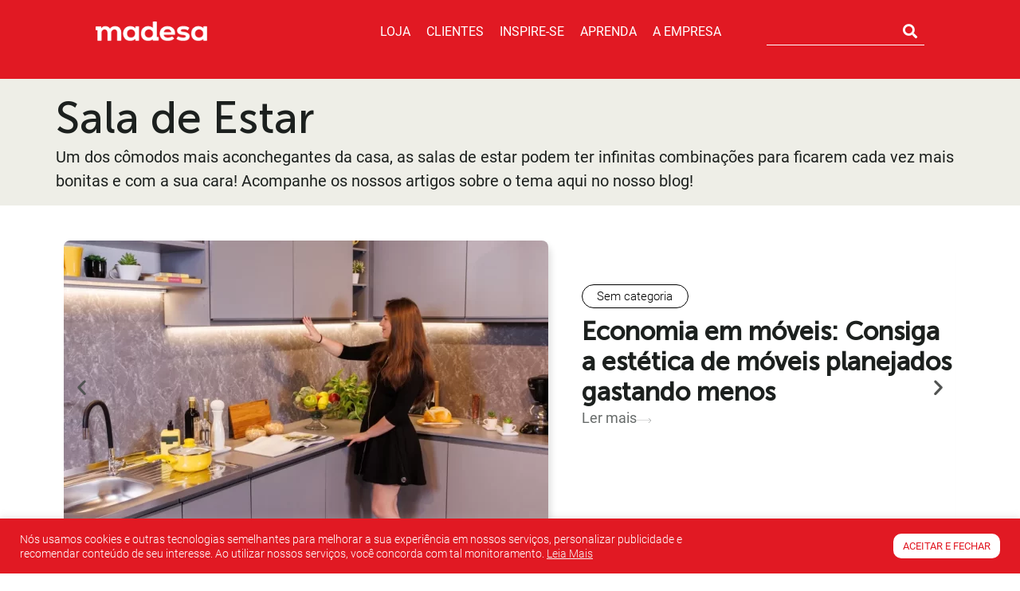

--- FILE ---
content_type: text/html; charset=UTF-8
request_url: https://blog.madesa.com/categoria/inspiracoes/decoracao/salas-de-estar/
body_size: 47622
content:
<!doctype html>
<html lang="pt-BR">
<head>
	<!-- Google Tag Manager -->
	<script>(function(w,d,s,l,i){w[l]=w[l]||[];w[l].push({'gtm.start':
	new Date().getTime(),event:'gtm.js'});var f=d.getElementsByTagName(s)[0],
	j=d.createElement(s),dl=l!='dataLayer'?'&l='+l:'';j.async=true;j.src=
	'https://www.googletagmanager.com/gtm.js?id='+i+dl;f.parentNode.insertBefore(j,f);
	})(window,document,'script','dataLayer','GTM-PXVHPN4');</script>
	<!-- End Google Tag Manager -->

	<!-- Hotjar Tracking Code -->
	<script>
		(function(h,o,t,j,a,r){
			h.hj=h.hj||function(){(h.hj.q=h.hj.q||[]).push(arguments)};
			h._hjSettings={hjid:1695713,hjsv:6};
			a=o.getElementsByTagName('head')[0];
			r=o.createElement('script');r.async=1;
			r.src=t+h._hjSettings.hjid+j+h._hjSettings.hjsv;
			a.appendChild(r);
		})(window,document,'https://static.hotjar.com/c/hotjar-','.js?sv=');
	</script>
	<!-- End Hotjar -->

	<meta charset="UTF-8">
		<meta name="viewport" content="width=device-width, initial-scale=1">
	<link rel="profile" href="http://gmpg.org/xfn/11">
	<meta name='robots' content='index, follow, max-image-preview:large, max-snippet:-1, max-video-preview:-1' />

	<!-- This site is optimized with the Yoast SEO plugin v24.9 - https://yoast.com/wordpress/plugins/seo/ -->
	<title>Arquivos Sala de Estar | Madesa</title><link rel="preload" as="style" href="https://fonts.googleapis.com/css?family=Roboto%3A100%2C100italic%2C200%2C200italic%2C300%2C300italic%2C400%2C400italic%2C500%2C500italic%2C600%2C600italic%2C700%2C700italic%2C800%2C800italic%2C900%2C900italic%7CPoppins%3A100%2C100italic%2C200%2C200italic%2C300%2C300italic%2C400%2C400italic%2C500%2C500italic%2C600%2C600italic%2C700%2C700italic%2C800%2C800italic%2C900%2C900italic&#038;display=swap" /><link rel="stylesheet" href="https://fonts.googleapis.com/css?family=Roboto%3A100%2C100italic%2C200%2C200italic%2C300%2C300italic%2C400%2C400italic%2C500%2C500italic%2C600%2C600italic%2C700%2C700italic%2C800%2C800italic%2C900%2C900italic%7CPoppins%3A100%2C100italic%2C200%2C200italic%2C300%2C300italic%2C400%2C400italic%2C500%2C500italic%2C600%2C600italic%2C700%2C700italic%2C800%2C800italic%2C900%2C900italic&#038;display=swap" media="print" onload="this.media='all'" /><noscript><link rel="stylesheet" href="https://fonts.googleapis.com/css?family=Roboto%3A100%2C100italic%2C200%2C200italic%2C300%2C300italic%2C400%2C400italic%2C500%2C500italic%2C600%2C600italic%2C700%2C700italic%2C800%2C800italic%2C900%2C900italic%7CPoppins%3A100%2C100italic%2C200%2C200italic%2C300%2C300italic%2C400%2C400italic%2C500%2C500italic%2C600%2C600italic%2C700%2C700italic%2C800%2C800italic%2C900%2C900italic&#038;display=swap" /></noscript><style id="rocket-critical-css">ul{box-sizing:border-box}:root{--wp--preset--font-size--normal:16px;--wp--preset--font-size--huge:42px}.jet-listing-grid__items{display:-webkit-box;display:-ms-flexbox;display:flex;-ms-flex-wrap:wrap;flex-wrap:wrap;margin:0 -10px;width:calc(100% + 20px)}.jet-listing-grid__items.grid-col-desk-1{--columns:1}.jet-listing-grid__items.grid-col-desk-3{--columns:3}@media (max-width:1024px){.jet-listing-grid__items.grid-col-tablet-1{--columns:1}.jet-listing-grid__items.grid-col-tablet-2{--columns:2}.jet-listing-grid__items.grid-col-tablet-3{--columns:3}}@media (max-width:767px){.jet-listing-grid__items.grid-col-mobile-1{--columns:1}.jet-listing-grid__items.grid-col-mobile-2{--columns:2}}.jet-listing-grid__item{padding:10px;-webkit-box-sizing:border-box;box-sizing:border-box}.jet-listing-grid__items>.jet-listing-grid__item{max-width:calc(100% / var(--columns));-webkit-box-flex:0;-ms-flex:0 0 calc(100% / var(--columns));flex:0 0 calc(100% / var(--columns))}.jet-engine-listing-overlay-wrap{position:relative}.jet-engine-listing-overlay-link{position:absolute;left:0;right:0;top:0;bottom:0;z-index:-1;font-size:0!important}.elementor-widget.elementor-widget-jet-listing-grid{max-width:100%;-ms-flex-preferred-size:100%;flex-basis:100%}.jet-listing-not-found{text-align:center;display:block;margin:0;width:100%}#cookie-law-info-bar{font-size:15px;margin:0 auto;padding:12px 10px;position:absolute;text-align:center;box-sizing:border-box;width:100%;z-index:9999;display:none;left:0px;font-weight:300;box-shadow:0 -1px 10px 0 rgba(172,171,171,0.3)}#cookie-law-info-bar span{vertical-align:middle}.cli-plugin-button,.cli-plugin-button:visited{display:inline-block;padding:9px 12px;color:#fff;text-decoration:none;position:relative;margin-left:5px;text-decoration:none}.cli-plugin-main-link{margin-left:0px;font-weight:550;text-decoration:underline}.cli-plugin-button,.cli-plugin-button:visited,.medium.cli-plugin-button,.medium.cli-plugin-button:visited{font-size:13px;font-weight:400;line-height:1}.cli-plugin-button{margin-top:5px}.cli-bar-popup{-moz-background-clip:padding;-webkit-background-clip:padding;background-clip:padding-box;-webkit-border-radius:30px;-moz-border-radius:30px;border-radius:30px;padding:20px}.cli-container-fluid{padding-right:15px;padding-left:15px;margin-right:auto;margin-left:auto}.cli-row{display:-ms-flexbox;display:flex;-ms-flex-wrap:wrap;flex-wrap:wrap;margin-right:-15px;margin-left:-15px}.cli-align-items-stretch{-ms-flex-align:stretch!important;align-items:stretch!important}.cli-px-0{padding-left:0;padding-right:0}.cli-btn{font-size:14px;display:inline-block;font-weight:400;text-align:center;white-space:nowrap;vertical-align:middle;border:1px solid transparent;padding:.5rem 1.25rem;line-height:1;border-radius:.25rem}.cli-modal-backdrop{position:fixed;top:0;right:0;bottom:0;left:0;z-index:1040;background-color:#000;display:none}.cli-modal-backdrop.cli-fade{opacity:0}.cli-modal a{text-decoration:none}.cli-modal .cli-modal-dialog{position:relative;width:auto;margin:.5rem;font-family:-apple-system,BlinkMacSystemFont,"Segoe UI",Roboto,"Helvetica Neue",Arial,sans-serif,"Apple Color Emoji","Segoe UI Emoji","Segoe UI Symbol";font-size:1rem;font-weight:400;line-height:1.5;color:#212529;text-align:left;display:-ms-flexbox;display:flex;-ms-flex-align:center;align-items:center;min-height:calc(100% - (.5rem * 2))}@media (min-width:576px){.cli-modal .cli-modal-dialog{max-width:500px;margin:1.75rem auto;min-height:calc(100% - (1.75rem * 2))}}@media (min-width:992px){.cli-modal .cli-modal-dialog{max-width:900px}}.cli-modal-content{position:relative;display:-ms-flexbox;display:flex;-ms-flex-direction:column;flex-direction:column;width:100%;background-color:#fff;background-clip:padding-box;border-radius:.3rem;outline:0}.cli-modal .cli-modal-close{position:absolute;right:10px;top:10px;z-index:1;padding:0;background-color:transparent!important;border:0;-webkit-appearance:none;font-size:1.5rem;font-weight:700;line-height:1;color:#000;text-shadow:0 1px 0 #fff}.cli-switch{display:inline-block;position:relative;min-height:1px;padding-left:70px;font-size:14px}.cli-switch input[type="checkbox"]{display:none}.cli-switch .cli-slider{background-color:#e3e1e8;height:24px;width:50px;bottom:0;left:0;position:absolute;right:0;top:0}.cli-switch .cli-slider:before{background-color:#fff;bottom:2px;content:"";height:20px;left:2px;position:absolute;width:20px}.cli-switch .cli-slider{border-radius:34px}.cli-switch .cli-slider:before{border-radius:50%}.cli-tab-content{background:#ffffff}.cli-tab-content{width:100%;padding:30px}@media (max-width:767px){.cli-tab-content{padding:30px 10px}}.cli-container-fluid{padding-right:15px;padding-left:15px;margin-right:auto;margin-left:auto}.cli-row{display:-ms-flexbox;display:flex;-ms-flex-wrap:wrap;flex-wrap:wrap;margin-right:-15px;margin-left:-15px}.cli-align-items-stretch{-ms-flex-align:stretch!important;align-items:stretch!important}.cli-px-0{padding-left:0;padding-right:0}.cli-btn{font-size:14px;display:inline-block;font-weight:400;text-align:center;white-space:nowrap;vertical-align:middle;border:1px solid transparent;padding:.5rem 1.25rem;line-height:1;border-radius:.25rem}.cli-modal-backdrop{position:fixed;top:0;right:0;bottom:0;left:0;z-index:1040;background-color:#000;-webkit-transform:scale(0);transform:scale(0)}.cli-modal-backdrop.cli-fade{opacity:0}.cli-modal{position:fixed;top:0;right:0;bottom:0;left:0;z-index:99999;transform:scale(0);overflow:hidden;outline:0;display:none}.cli-modal a{text-decoration:none}.cli-modal .cli-modal-dialog{position:relative;width:auto;margin:.5rem;font-family:inherit;font-size:1rem;font-weight:400;line-height:1.5;color:#212529;text-align:left;display:-ms-flexbox;display:flex;-ms-flex-align:center;align-items:center;min-height:calc(100% - (.5rem * 2))}@media (min-width:576px){.cli-modal .cli-modal-dialog{max-width:500px;margin:1.75rem auto;min-height:calc(100% - (1.75rem * 2))}}.cli-modal-content{position:relative;display:-ms-flexbox;display:flex;-ms-flex-direction:column;flex-direction:column;width:100%;background-color:#fff;background-clip:padding-box;border-radius:.2rem;box-sizing:border-box;outline:0}.cli-switch{display:inline-block;position:relative;min-height:1px;padding-left:38px;font-size:14px}.cli-switch input[type="checkbox"]{display:none}.cli-switch .cli-slider{background-color:#e3e1e8;height:20px;width:38px;bottom:0;left:0;position:absolute;right:0;top:0}.cli-switch .cli-slider:before{background-color:#fff;bottom:2px;content:"";height:15px;left:3px;position:absolute;width:15px}.cli-switch .cli-slider{border-radius:34px;font-size:0}.cli-switch .cli-slider:before{border-radius:50%}.cli-tab-content{background:#ffffff}.cli-tab-content{width:100%;padding:5px 30px 5px 5px;box-sizing:border-box}@media (max-width:767px){.cli-tab-content{padding:30px 10px}}.cli-tab-footer .cli-btn{background-color:#00acad;padding:10px 15px;text-decoration:none}.cli-tab-footer .wt-cli-privacy-accept-btn{background-color:#61a229;color:#ffffff;border-radius:0}.cli-tab-footer{width:100%;text-align:right;padding:20px 0}.cli-col-12{width:100%}.cli-tab-header{display:flex;justify-content:space-between}.cli-tab-header a:before{width:10px;height:2px;left:0;top:calc(50% - 1px)}.cli-tab-header a:after{width:2px;height:10px;left:4px;top:calc(50% - 5px);-webkit-transform:none;transform:none}.cli-tab-header a:before{width:7px;height:7px;border-right:1px solid #4a6e78;border-bottom:1px solid #4a6e78;content:" ";transform:rotate(-45deg);margin-right:10px}.cli-tab-header a.cli-nav-link{position:relative;display:flex;align-items:center;font-size:14px;color:#000;text-transform:capitalize}.cli-tab-header{border-radius:5px;padding:12px 15px;background-color:#f2f2f2}.cli-modal .cli-modal-close{position:absolute;right:0;top:0;z-index:1;-webkit-appearance:none;width:40px;height:40px;padding:0;border-radius:50%;padding:10px;background:transparent;border:none;min-width:40px}.cli-tab-container h4{font-family:inherit;font-size:16px;margin-bottom:15px;margin:10px 0}#cliSettingsPopup .cli-tab-section-container{padding-top:12px}.cli-privacy-content-text{font-size:14px;line-height:1.4;margin-top:0;padding:0;color:#000}.cli-tab-content{display:none}.cli-tab-section .cli-tab-content{padding:10px 20px 5px 20px}.cli-tab-section{margin-top:5px}@media (min-width:992px){.cli-modal .cli-modal-dialog{max-width:645px}}.cli-switch .cli-slider:after{content:attr(data-cli-disable);position:absolute;right:50px;color:#000;font-size:12px;text-align:right;min-width:80px}.cli-privacy-overview:not(.cli-collapsed) .cli-privacy-content{max-height:60px;overflow:hidden}a.cli-privacy-readmore{font-size:12px;margin-top:12px;display:inline-block;padding-bottom:0;color:#000;text-decoration:underline}.cli-modal-footer{position:relative}a.cli-privacy-readmore:before{content:attr(data-readmore-text)}.cli-modal-close svg{fill:#000}span.cli-necessary-caption{color:#000;font-size:12px}.cli-tab-container .cli-row{max-height:500px;overflow-y:auto}.cli-tab-section .cookielawinfo-row-cat-table td,.cli-tab-section .cookielawinfo-row-cat-table th{font-size:12px}.wt-cli-sr-only{display:none;font-size:16px}.cli-bar-container{float:none;margin:0 auto;display:-webkit-box;display:-moz-box;display:-ms-flexbox;display:-webkit-flex;display:flex;justify-content:space-between;-webkit-box-align:center;-moz-box-align:center;-ms-flex-align:center;-webkit-align-items:center;align-items:center}.cli-bar-btn_container{margin-left:20px;display:-webkit-box;display:-moz-box;display:-ms-flexbox;display:-webkit-flex;display:flex;-webkit-box-align:center;-moz-box-align:center;-ms-flex-align:center;-webkit-align-items:center;align-items:center;flex-wrap:nowrap}.cli-bar-btn_container a{white-space:nowrap}.cli-style-v2 .cli-plugin-main-link{font-weight:inherit}.cli-style-v2{font-size:11pt;line-height:18px;font-weight:normal}.cli-style-v2 .cli-bar-message{width:70%;text-align:left}.cli-style-v2 .cli-bar-btn_container .cli_action_button{margin-left:5px}.cli-style-v2 .cli-plugin-main-link:not(.cli-plugin-button){text-decoration:underline}.cli-style-v2 .cli-bar-btn_container .cli-plugin-button{margin-top:5px;margin-bottom:5px}.wt-cli-necessary-checkbox{display:none!important}@media (max-width:985px){.cli-style-v2 .cli-bar-message{width:100%}.cli-style-v2.cli-bar-container{justify-content:left;flex-wrap:wrap}.cli-style-v2 .cli-bar-btn_container{margin-left:0px;margin-top:10px}}.wt-cli-privacy-overview-actions{padding-bottom:0}@media only screen and (max-width:479px) and (min-width:320px){.cli-style-v2 .cli-bar-btn_container{flex-wrap:wrap}}.wt-cli-cookie-description{font-size:14px;line-height:1.4;margin-top:0;padding:0;color:#000}html{line-height:1.15;-webkit-text-size-adjust:100%}*,*::before,*::after{box-sizing:border-box}body{margin:0;font-family:-apple-system,BlinkMacSystemFont,"Segoe UI",Roboto,"Helvetica Neue",Arial,"Noto Sans",sans-serif,"Apple Color Emoji","Segoe UI Emoji","Segoe UI Symbol","Noto Color Emoji";font-size:1rem;font-weight:400;line-height:1.5;color:#333333;background-color:#fff;-webkit-font-smoothing:antialiased;-moz-osx-font-smoothing:grayscale}h1,h2,h4,h5{margin-block-start:0.5rem;margin-block-end:1rem;font-family:inherit;font-weight:500;line-height:1.2;color:inherit}h1{font-size:2.5rem}h2{font-size:2rem}h4{font-size:1.5rem}h5{font-size:1.25rem}p{margin-block-start:0;margin-block-end:0.9rem}a{background-color:transparent;text-decoration:none;color:#CC3366}a:not([href]):not([tabindex]){color:inherit;text-decoration:none}img{border-style:none;height:auto;max-width:100%}label{display:inline-block;line-height:1;vertical-align:middle}button,input{font-family:inherit;font-size:1rem;line-height:1.5;margin:0}input[type=text],input[type=email],input[type=search],input[type=tel]{width:100%;border:solid 1px #666666;border-radius:3px;padding:0.5rem 1rem}button,input{overflow:visible}button{text-transform:none}button,[type=button],[type=submit]{width:auto;-webkit-appearance:button}button::-moz-focus-inner,[type=button]::-moz-focus-inner,[type=submit]::-moz-focus-inner{border-style:none;padding:0}button:-moz-focusring,[type=button]:-moz-focusring,[type=submit]:-moz-focusring{outline:1px dotted ButtonText}button,[type=submit],[type=button]{display:inline-block;font-weight:400;color:#CC3366;text-align:center;white-space:nowrap;background-color:transparent;border:1px solid #CC3366;padding:0.5rem 1rem;font-size:1rem;border-radius:3px}[type=checkbox]{box-sizing:border-box;padding:0}[type=search]{-webkit-appearance:textfield;outline-offset:-2px}[type=search]::-webkit-search-decoration{-webkit-appearance:none}::-webkit-file-upload-button{-webkit-appearance:button;font:inherit}table{background-color:transparent;width:100%;margin-block-end:15px;font-size:0.9em;border-spacing:0;border-collapse:collapse}table th,table td{padding:15px;line-height:1.5;vertical-align:top;border:1px solid rgba(128,128,128,0.5019607843)}table th{font-weight:bold}table thead th{font-size:1em}table thead:first-child tr:first-child th,table thead:first-child tr:first-child th{border-block-start:1px solid rgba(128,128,128,0.5019607843)}table tbody>tr:nth-child(odd)>td{background-color:rgba(128,128,128,0.0705882353)}ul,li{margin-block-start:0;margin-block-end:0;border:0;outline:0;font-size:100%;vertical-align:baseline;background:transparent}html{line-height:1.15;-webkit-text-size-adjust:100%}*,*::before,*::after{box-sizing:border-box}body{margin:0;font-family:-apple-system,BlinkMacSystemFont,"Segoe UI",Roboto,"Helvetica Neue",Arial,"Noto Sans",sans-serif,"Apple Color Emoji","Segoe UI Emoji","Segoe UI Symbol","Noto Color Emoji";font-size:1rem;font-weight:400;line-height:1.5;color:#333333;background-color:#fff;-webkit-font-smoothing:antialiased;-moz-osx-font-smoothing:grayscale}h1,h2,h4,h5{margin-block-start:0.5rem;margin-block-end:1rem;font-family:inherit;font-weight:500;line-height:1.2;color:inherit}h1{font-size:2.5rem}h2{font-size:2rem}h4{font-size:1.5rem}h5{font-size:1.25rem}p{margin-block-start:0;margin-block-end:0.9rem}a{background-color:transparent;text-decoration:none;color:#CC3366}a:not([href]):not([tabindex]){color:inherit;text-decoration:none}img{border-style:none;height:auto;max-width:100%}label{display:inline-block;line-height:1;vertical-align:middle}button,input{font-family:inherit;font-size:1rem;line-height:1.5;margin:0}input[type=text],input[type=email],input[type=search],input[type=tel]{width:100%;border:solid 1px #666666;border-radius:3px;padding:0.5rem 1rem}button,input{overflow:visible}button{text-transform:none}button,[type=button],[type=submit]{width:auto;-webkit-appearance:button}button::-moz-focus-inner,[type=button]::-moz-focus-inner,[type=submit]::-moz-focus-inner{border-style:none;padding:0}button:-moz-focusring,[type=button]:-moz-focusring,[type=submit]:-moz-focusring{outline:1px dotted ButtonText}button,[type=submit],[type=button]{display:inline-block;font-weight:400;color:#CC3366;text-align:center;white-space:nowrap;background-color:transparent;border:1px solid #CC3366;padding:0.5rem 1rem;font-size:1rem;border-radius:3px}[type=checkbox]{box-sizing:border-box;padding:0}[type=search]{-webkit-appearance:textfield;outline-offset:-2px}[type=search]::-webkit-search-decoration{-webkit-appearance:none}::-webkit-file-upload-button{-webkit-appearance:button;font:inherit}table{background-color:transparent;width:100%;margin-block-end:15px;font-size:0.9em;border-spacing:0;border-collapse:collapse}table th,table td{padding:15px;line-height:1.5;vertical-align:top;border:1px solid rgba(128,128,128,0.5019607843)}table th{font-weight:bold}table thead th{font-size:1em}table thead:first-child tr:first-child th,table thead:first-child tr:first-child th{border-block-start:1px solid rgba(128,128,128,0.5019607843)}table tbody>tr:nth-child(odd)>td{background-color:rgba(128,128,128,0.0705882353)}ul,li{margin-block-start:0;margin-block-end:0;border:0;outline:0;font-size:100%;vertical-align:baseline;background:transparent}.site-navigation{grid-area:nav-menu;display:flex;align-items:center;flex-grow:1}.elementor-screen-only{position:absolute;top:-10000em;width:1px;height:1px;margin:-1px;padding:0;overflow:hidden;clip:rect(0,0,0,0);border:0}.elementor *,.elementor *:before,.elementor *:after{box-sizing:border-box}.elementor a{box-shadow:none;text-decoration:none}.elementor img{height:auto;max-width:100%;border:none;border-radius:0;box-shadow:none}.e-con-inner>.elementor-element.elementor-absolute{position:absolute}.elementor-element{--flex-direction:initial;--flex-wrap:initial;--justify-content:initial;--align-items:initial;--align-content:initial;--gap:initial;--flex-basis:initial;--flex-grow:initial;--flex-shrink:initial;--order:initial;--align-self:initial;flex-basis:var(--flex-basis);flex-grow:var(--flex-grow);flex-shrink:var(--flex-shrink);order:var(--order);align-self:var(--align-self)}.elementor-element.elementor-absolute{z-index:1}.elementor-align-right{text-align:right}.elementor-align-left{text-align:left}.elementor-align-right .elementor-button,.elementor-align-left .elementor-button{width:auto}:root{--page-title-display:block}.elementor-page-title{display:var(--page-title-display)}.elementor-widget{position:relative}.elementor-widget:not(:last-child){margin-bottom:var(--kit-widget-spacing, 20px)}.elementor-widget:not(:last-child).elementor-widget__width-auto,.elementor-widget:not(:last-child).elementor-widget__width-initial,.elementor-widget:not(:last-child).elementor-absolute{margin-bottom:0}.elementor-column{position:relative;min-height:1px;display:flex}@media (min-width:768px){.elementor-column.elementor-col-100{width:100%}}@media (max-width:767px){.elementor-column{width:100%}}.elementor-grid{display:grid;grid-column-gap:var(--grid-column-gap);grid-row-gap:var(--grid-row-gap)}@media (min-width:-1){#elementor-device-mode:after{content:"widescreen"}}@media (max-width:1366px){#elementor-device-mode:after{content:"laptop"}}@media (max-width:-1){#elementor-device-mode:after{content:"tablet_extra"}}@media (max-width:1024px){#elementor-device-mode:after{content:"tablet"}}@media (max-width:-1){#elementor-device-mode:after{content:"mobile_extra"}}@media (max-width:767px){#elementor-device-mode:after{content:"mobile"}}@media (prefers-reduced-motion:no-preference){html{scroll-behavior:smooth}}.e-con{--border-radius:0;--border-top-width:0px;--border-right-width:0px;--border-bottom-width:0px;--border-left-width:0px;--border-style:initial;--border-color:initial;--container-widget-width:100%;--container-widget-height:initial;--container-widget-flex-grow:0;--container-widget-align-self:initial;--content-width:min(100%, var(--container-max-width, 1140px));--width:100%;--min-height:initial;--height:auto;--text-align:initial;--margin-top:0px;--margin-right:0px;--margin-bottom:0px;--margin-left:0px;--padding-top:var(--container-default-padding-top, 10px);--padding-right:var(--container-default-padding-right, 10px);--padding-bottom:var(--container-default-padding-bottom, 10px);--padding-left:var(--container-default-padding-left, 10px);--position:relative;--z-index:revert;--overflow:visible;--gap:var(--widgets-spacing, 20px);--row-gap:var(--widgets-spacing-row, 20px);--column-gap:var(--widgets-spacing-column, 20px);--overlay-mix-blend-mode:initial;--overlay-opacity:1;--e-con-grid-template-columns:repeat(3, 1fr);--e-con-grid-template-rows:repeat(2, 1fr);position:var(--position);width:var(--width);min-width:0;min-height:var(--min-height);height:var(--height);border-radius:var(--border-radius);z-index:var(--z-index);overflow:var(--overflow);--flex-wrap-mobile:wrap;margin-block-start:var(--margin-block-start);margin-inline-end:var(--margin-inline-end);margin-block-end:var(--margin-block-end);margin-inline-start:var(--margin-inline-start);padding-inline-start:var(--padding-inline-start);padding-inline-end:var(--padding-inline-end)}.e-con{--margin-block-start:var(--margin-top);--margin-block-end:var(--margin-bottom);--margin-inline-start:var(--margin-left);--margin-inline-end:var(--margin-right);--padding-inline-start:var(--padding-left);--padding-inline-end:var(--padding-right);--padding-block-start:var(--padding-top);--padding-block-end:var(--padding-bottom);--border-block-start-width:var(--border-top-width);--border-block-end-width:var(--border-bottom-width);--border-inline-start-width:var(--border-left-width);--border-inline-end-width:var(--border-right-width)}.e-con.e-flex{--flex-direction:column;--flex-basis:auto;--flex-grow:0;--flex-shrink:1;flex:var(--flex-grow) var(--flex-shrink) var(--flex-basis)}.e-con-full,.e-con>.e-con-inner{text-align:var(--text-align);padding-block-start:var(--padding-block-start);padding-block-end:var(--padding-block-end)}.e-con-full.e-flex,.e-con.e-flex>.e-con-inner{flex-direction:var(--flex-direction)}.e-con,.e-con>.e-con-inner{display:var(--display)}.e-con.e-grid{--grid-justify-content:start;--grid-align-content:start;--grid-auto-flow:row}.e-con.e-grid,.e-con.e-grid>.e-con-inner{grid-template-columns:var(--e-con-grid-template-columns);grid-template-rows:var(--e-con-grid-template-rows);justify-content:var(--grid-justify-content);align-content:var(--grid-align-content);grid-auto-flow:var(--grid-auto-flow);justify-items:var(--justify-items);align-items:var(--align-items)}.e-con-boxed.e-flex{flex-direction:column;flex-wrap:initial;justify-content:initial;align-items:initial;align-content:initial}.e-con-boxed.e-grid{justify-items:initial;grid-template-columns:1fr;grid-template-rows:1fr}.e-con-boxed{text-align:initial;gap:initial}.e-con.e-flex>.e-con-inner{flex-wrap:var(--flex-wrap);justify-content:var(--justify-content);align-items:var(--align-items);align-content:var(--align-content);flex-basis:initial;flex-grow:1;flex-shrink:initial;align-self:initial}.e-con.e-grid>.e-con-inner{justify-items:var(--justify-items);align-items:var(--align-items)}.e-con>.e-con-inner{gap:var(--row-gap) var(--column-gap);width:100%;max-width:var(--content-width);margin:0 auto;padding-inline-start:0;padding-inline-end:0;height:100%}.e-con .elementor-widget.elementor-widget{margin-block-end:0}.e-con::before{content:var(--background-overlay);display:block;position:absolute;mix-blend-mode:var(--overlay-mix-blend-mode);opacity:var(--overlay-opacity);border-radius:var(--border-radius);border-style:var(--border-style);border-color:var(--border-color);border-block-start-width:var(--border-block-start-width);border-inline-end-width:var(--border-inline-end-width);border-block-end-width:var(--border-block-end-width);border-inline-start-width:var(--border-inline-start-width);top:calc(0px - var(--border-top-width));left:calc(0px - var(--border-left-width));width:max(100% + var(--border-left-width) + var(--border-right-width),100%);height:max(100% + var(--border-top-width) + var(--border-bottom-width),100%)}.e-con .elementor-widget{min-width:0}.e-con>.elementor-widget>.elementor-widget-container,.e-con>.e-con-inner>.elementor-widget>.elementor-widget-container{height:100%}.elementor.elementor .e-con>.elementor-widget,.e-con.e-con>.e-con-inner>.elementor-widget{max-width:100%}.e-con .elementor-widget:not(:last-child){--kit-widget-spacing:0px}@media (max-width:767px){.e-con.e-flex{--width:100%;--flex-wrap:var(--flex-wrap-mobile)}}.elementor-form-fields-wrapper{display:flex;flex-wrap:wrap}.elementor-field-group{flex-wrap:wrap;align-items:center}.elementor-field-group.elementor-field-type-submit{align-items:flex-end}.elementor-field-group .elementor-field-textual{width:100%;max-width:100%;border:1px solid #69727D;background-color:transparent;color:#1f2124;vertical-align:middle;flex-grow:1}.elementor-field-group .elementor-field-textual::-webkit-input-placeholder{color:inherit;font-family:inherit;opacity:0.6}.elementor-field-group .elementor-field-textual:-ms-input-placeholder{color:inherit;font-family:inherit;opacity:0.6}.elementor-field-group .elementor-field-textual::-moz-placeholder{color:inherit;font-family:inherit;opacity:0.6}.elementor-field-group .elementor-field-textual:-moz-placeholder{color:inherit;font-family:inherit;opacity:0.6}.elementor-field-textual{line-height:1.4;font-size:15px;min-height:40px;padding:5px 14px;border-radius:3px}.elementor-field-textual.elementor-size-xs{font-size:13px;min-height:33px;padding:4px 12px;border-radius:2px}.elementor-button-align-stretch .elementor-field-type-submit:not(.e-form__buttons__wrapper) .elementor-button{flex-basis:100%}.elementor-form .elementor-button{padding-block-start:0;padding-block-end:0;border:none}.elementor-form .elementor-button>span,.elementor-form .elementor-button-content-wrapper{display:flex;justify-content:center;flex-direction:row;gap:5px}.elementor-form .elementor-button.elementor-size-sm{min-height:40px}.elementor-heading-title{padding:0;margin:0;line-height:1}.elementor-button{display:inline-block;line-height:1;background-color:#69727D;font-size:15px;padding:12px 24px;border-radius:3px;color:#fff;fill:#fff;text-align:center}.elementor-button:visited{color:#fff}.elementor-button-content-wrapper{display:flex;justify-content:center;flex-direction:row;gap:5px}.elementor-button-icon svg{width:1em;height:auto}.elementor-button-text{display:inline-block}.elementor-button span{text-decoration:inherit}.elementor-icon{display:inline-block;line-height:1;color:#69727D;font-size:50px;text-align:center}.elementor-icon i{width:1em;height:1em;position:relative;display:block}.elementor-icon i:before{position:absolute;left:50%;transform:translateX(-50%)}@media (max-width:767px){.elementor .elementor-hidden-mobile{display:none}}@media (min-width:768px) and (max-width:1024px){.elementor .elementor-hidden-tablet{display:none}}@media (min-width:1025px) and (max-width:1366px){.elementor .elementor-hidden-laptop{display:none}}@media (min-width:1367px) and (max-width:99999px){.elementor .elementor-hidden-desktop{display:none}}.elementor-kit-9{--e-global-color-primary:#6EC1E4;--e-global-color-secondary:#54595F;--e-global-color-text:#7A7A7A;--e-global-color-accent:#61CE70;--e-global-color-276a669:#E11923;--e-global-color-bc204f9:#FFFFFF;--e-global-color-6e335de:#000000;--e-global-color-e7cffe6:#0C7147;--e-global-color-262db55:#F3F3F3;--e-global-color-68cab95:#FF8008;--e-global-color-bc0c794:#FFFFFF00;--e-global-color-156a4f1:#000000A3;--e-global-color-9ab77ba:#545353;--e-global-color-6445304:#252826;--e-global-color-0fe696a:#FE5656;--e-global-color-b64958c:#EBB0B0;--e-global-color-d648d31:#1C201E;--e-global-color-154e287:#E1DDDD;--e-global-typography-primary-font-family:"Museo Regular";--e-global-typography-primary-font-size:30px;--e-global-typography-primary-line-height:1.2em;--e-global-typography-secondary-font-family:"Museo Regular";--e-global-typography-secondary-font-size:30px;--e-global-typography-secondary-line-height:1.2em;--e-global-typography-text-font-family:"Roboto Regular";--e-global-typography-text-font-size:18px;--e-global-typography-text-line-height:1.5em;--e-global-typography-accent-font-family:"Roboto Regular";--e-global-typography-accent-font-size:18px;--e-global-typography-accent-line-height:1.5em}.elementor-kit-9 a{color:var(--e-global-color-276a669)}.elementor-kit-9 h1{color:var(--e-global-color-276a669);font-family:"Museo Regular",Sans-serif;font-size:35px}.elementor-kit-9 h2{color:var(--e-global-color-276a669);font-family:"Museo Regular",Sans-serif;font-size:30px}.elementor-kit-9 h4{color:var(--e-global-color-276a669);font-family:"Museo Regular",Sans-serif;font-size:22px}.elementor-kit-9 h5{color:var(--e-global-color-276a669);font-family:"Museo Regular",Sans-serif;font-size:20px}.e-con{--container-max-width:1140px}.elementor-widget:not(:last-child){--kit-widget-spacing:20px}.elementor-element{--widgets-spacing:20px 20px;--widgets-spacing-row:20px;--widgets-spacing-column:20px}@media (max-width:1024px){.e-con{--container-max-width:1024px}}@media (max-width:767px){.elementor-kit-9{--e-global-typography-primary-font-size:20px;--e-global-typography-secondary-font-size:20px;--e-global-typography-text-font-size:16px;--e-global-typography-accent-font-size:16px}.elementor-kit-9 h1{font-size:30px}.elementor-kit-9 h2{font-size:25px}.elementor-kit-9 h4{font-size:20px}.elementor-kit-9 h5{font-size:18px}.e-con{--container-max-width:767px}}@font-face{font-family:'Museo Regular';font-style:normal;font-weight:normal;font-display:swap;src:url('https://blog.madesa.com/wp-content/uploads/2022/06/MuseoSans-500.eot');src:url('https://blog.madesa.com/wp-content/uploads/2022/06/MuseoSans-500.eot?#iefix') format('embedded-opentype'),url('https://blog.madesa.com/wp-content/uploads/2022/06/MuseoSans-500.woff2') format('woff2'),url('https://blog.madesa.com/wp-content/uploads/2022/06/MuseoSans-500.woff') format('woff'),url('https://blog.madesa.com/wp-content/uploads/2022/06/MuseoSans-500.ttf') format('truetype'),url('https://blog.madesa.com/wp-content/uploads/2022/06/MuseoSans-500.svg#MuseoRegular') format('svg')}@font-face{font-family:'Roboto Regular';font-style:normal;font-weight:normal;font-display:swap;src:url('https://blog.madesa.com/wp-content/uploads/2022/06/Roboto-Regular.eot');src:url('https://blog.madesa.com/wp-content/uploads/2022/06/Roboto-Regular.eot?#iefix') format('embedded-opentype'),url('https://blog.madesa.com/wp-content/uploads/2022/06/Roboto-Regular.woff2') format('woff2'),url('https://blog.madesa.com/wp-content/uploads/2022/06/Roboto-Regular.woff') format('woff'),url('https://blog.madesa.com/wp-content/uploads/2022/06/Roboto-Regular.ttf') format('truetype'),url('https://blog.madesa.com/wp-content/uploads/2022/06/Roboto-Regular.svg#RobotoRegular') format('svg')}.elementor-widget-image{text-align:center}.elementor-widget-image a{display:inline-block}.elementor-widget-image img{display:inline-block;vertical-align:middle}.elementor-item:after,.elementor-item:before{display:block;position:absolute}.elementor-item:not(:hover):not(:focus):not(.elementor-item-active):not(.highlighted):after,.elementor-item:not(:hover):not(:focus):not(.elementor-item-active):not(.highlighted):before{opacity:0}.elementor-item-active:after,.elementor-item-active:before{transform:scale(1)}.e--pointer-framed .elementor-item:after,.e--pointer-framed .elementor-item:before{background:transparent;border:3px solid #3f444b;bottom:0;left:0;right:0;top:0}.e--pointer-framed .elementor-item:before{content:""}.e--pointer-framed.e--animation-corners .elementor-item:after,.e--pointer-framed.e--animation-corners .elementor-item:before{height:3px;width:3px}.e--pointer-framed.e--animation-corners .elementor-item:before{border-width:3px 0 0 3px}.e--pointer-framed.e--animation-corners .elementor-item:after{border-width:0 3px 3px 0;bottom:0;content:"";left:auto;right:0;top:auto}.e--pointer-framed.e--animation-corners .elementor-item-active:after,.e--pointer-framed.e--animation-corners .elementor-item-active:before{height:100%;width:100%}.elementor-nav-menu--main .elementor-nav-menu a{padding:13px 20px}.elementor-nav-menu--main .elementor-nav-menu ul{border-style:solid;border-width:0;padding:0;position:absolute;width:12em}.elementor-nav-menu--layout-horizontal{display:flex}.elementor-nav-menu--layout-horizontal .elementor-nav-menu{display:flex;flex-wrap:wrap}.elementor-nav-menu--layout-horizontal .elementor-nav-menu a{flex-grow:1;white-space:nowrap}.elementor-nav-menu--layout-horizontal .elementor-nav-menu>li{display:flex}.elementor-nav-menu--layout-horizontal .elementor-nav-menu>li ul{top:100%!important}.elementor-nav-menu--layout-horizontal .elementor-nav-menu>li:not(:first-child)>a{margin-inline-start:var(--e-nav-menu-horizontal-menu-item-margin)}.elementor-nav-menu--layout-horizontal .elementor-nav-menu>li:not(:first-child)>ul{left:var(--e-nav-menu-horizontal-menu-item-margin)!important}.elementor-nav-menu--layout-horizontal .elementor-nav-menu>li:not(:last-child)>a{margin-inline-end:var(--e-nav-menu-horizontal-menu-item-margin)}.elementor-nav-menu--layout-horizontal .elementor-nav-menu>li:not(:last-child):after{align-self:center;border-color:var(--e-nav-menu-divider-color,#000);border-left-style:var(--e-nav-menu-divider-style,solid);border-left-width:var(--e-nav-menu-divider-width,2px);content:var(--e-nav-menu-divider-content,none);height:var(--e-nav-menu-divider-height,35%)}.elementor-nav-menu__align-end .elementor-nav-menu{justify-content:flex-end;margin-inline-start:auto}.elementor-nav-menu{position:relative;z-index:2}.elementor-nav-menu:after{clear:both;content:" ";display:block;font:0/0 serif;height:0;overflow:hidden;visibility:hidden}.elementor-nav-menu,.elementor-nav-menu li,.elementor-nav-menu ul{display:block;line-height:normal;list-style:none;margin:0;padding:0}.elementor-nav-menu ul{display:none}.elementor-nav-menu ul ul a{border-left:16px solid transparent}.elementor-nav-menu a,.elementor-nav-menu li{position:relative}.elementor-nav-menu li{border-width:0}.elementor-nav-menu a{align-items:center;display:flex}.elementor-nav-menu a{line-height:20px;padding:10px 20px}.elementor-sub-item.elementor-item-active{background-color:#3f444b;color:#fff}.elementor-menu-toggle{align-items:center;background-color:rgba(0,0,0,.05);border:0 solid;border-radius:3px;color:#33373d;display:flex;font-size:var(--nav-menu-icon-size,22px);justify-content:center;padding:.25em}.elementor-menu-toggle:not(.elementor-active) .elementor-menu-toggle__icon--close{display:none}.elementor-menu-toggle svg{height:auto;width:1em;fill:var(--nav-menu-icon-color,currentColor)}span.elementor-menu-toggle__icon--open{line-height:1}.elementor-nav-menu--dropdown{background-color:#fff;font-size:13px}.elementor-nav-menu--dropdown-none .elementor-nav-menu--dropdown{display:none}.elementor-nav-menu--dropdown.elementor-nav-menu__container{margin-top:10px;overflow-x:hidden;overflow-y:auto;transform-origin:top}.elementor-nav-menu--dropdown.elementor-nav-menu__container .elementor-sub-item{font-size:.85em}.elementor-nav-menu--dropdown a{color:#33373d}ul.elementor-nav-menu--dropdown a{border-inline-start:8px solid transparent;text-shadow:none}.elementor-nav-menu__text-align-center .elementor-nav-menu--dropdown .elementor-nav-menu a{justify-content:center}.elementor-nav-menu--toggle{--menu-height:100vh}.elementor-nav-menu--toggle .elementor-menu-toggle:not(.elementor-active)+.elementor-nav-menu__container{max-height:0;overflow:hidden;transform:scaleY(0)}.elementor-nav-menu--stretch .elementor-nav-menu__container.elementor-nav-menu--dropdown{position:absolute;z-index:9997}@media (max-width:1024px){.elementor-nav-menu--dropdown-tablet .elementor-nav-menu--main{display:none}}@media (min-width:1025px){.elementor-nav-menu--dropdown-tablet .elementor-menu-toggle,.elementor-nav-menu--dropdown-tablet .elementor-nav-menu--dropdown{display:none}.elementor-nav-menu--dropdown-tablet nav.elementor-nav-menu--dropdown.elementor-nav-menu__container{overflow-y:hidden}}.elementor-search-form{display:block}.elementor-search-form button,.elementor-search-form input[type=search]{-webkit-appearance:none;-moz-appearance:none;background:none;border:0;display:inline-block;font-size:15px;line-height:1;margin:0;min-width:0;padding:0;vertical-align:middle;white-space:normal}.elementor-search-form button{background-color:#69727d;border-radius:0;color:#fff;font-size:var(--e-search-form-submit-icon-size,16px)}.elementor-search-form__container{border:0 solid transparent;display:flex;min-height:50px;overflow:hidden}.elementor-search-form__container:not(.elementor-search-form--full-screen){background:#f1f2f3}.elementor-search-form__input{color:#3f444b;flex-basis:100%}.elementor-search-form__input::-moz-placeholder{color:inherit;font-family:inherit;opacity:.6}.elementor-search-form__submit{font-size:var(--e-search-form-submit-icon-size,16px)}.elementor-search-form .elementor-search-form__submit{border:none;border-radius:0;color:var(--e-search-form-submit-text-color,#fff)}.fas{-moz-osx-font-smoothing:grayscale;-webkit-font-smoothing:antialiased;display:inline-block;font-style:normal;font-variant:normal;text-rendering:auto;line-height:1}.fa-search:before{content:"\f002"}.fa-times:before{content:"\f00d"}@font-face{font-family:'Font Awesome 5 Free';font-style:normal;font-weight:900;font-display:swap;src:url(https://blog.madesa.com/wp-content/plugins/elementor/assets/lib/font-awesome/webfonts/fa-solid-900.eot);src:url(https://blog.madesa.com/wp-content/plugins/elementor/assets/lib/font-awesome/webfonts/fa-solid-900.eot?#iefix) format("embedded-opentype"),url(https://blog.madesa.com/wp-content/plugins/elementor/assets/lib/font-awesome/webfonts/fa-solid-900.woff2) format("woff2"),url(https://blog.madesa.com/wp-content/plugins/elementor/assets/lib/font-awesome/webfonts/fa-solid-900.woff) format("woff"),url(https://blog.madesa.com/wp-content/plugins/elementor/assets/lib/font-awesome/webfonts/fa-solid-900.ttf) format("truetype"),url(https://blog.madesa.com/wp-content/plugins/elementor/assets/lib/font-awesome/webfonts/fa-solid-900.svg#fontawesome) format("svg")}.fas{font-family:'Font Awesome 5 Free';font-weight:900}.elementor-widget-heading .elementor-heading-title[class*=elementor-size-]>a{color:inherit;font-size:inherit;line-height:inherit}:root{--swiper-theme-color:#007aff}.swiper{margin-left:auto;margin-right:auto;position:relative;overflow:hidden;list-style:none;padding:0;z-index:1}.swiper-wrapper{position:relative;width:100%;height:100%;z-index:1;display:flex;box-sizing:content-box}.swiper-wrapper{transform:translate3d(0px,0,0)}.swiper-slide{flex-shrink:0;width:100%;height:100%;position:relative}:root{--swiper-navigation-size:44px}.elementor-element{--swiper-theme-color:#000;--swiper-navigation-size:44px;--swiper-pagination-bullet-size:6px;--swiper-pagination-bullet-horizontal-gap:6px}.elementor-element .swiper~.elementor-swiper-button{position:absolute;display:inline-flex;z-index:1;font-size:25px;color:rgba(238,238,238,0.9);top:50%;transform:translateY(-50%)}.elementor-element .swiper~.elementor-swiper-button-prev{left:10px}.elementor-element .swiper~.elementor-swiper-button-next{right:10px}.e-form__buttons{flex-wrap:wrap}.e-form__buttons{display:flex}.elementor-field-type-hidden{display:none}.elementor-field-type-tel input{direction:inherit}.elementor-form .elementor-button .elementor-button-content-wrapper{align-items:center}.elementor-form .elementor-button .elementor-button-text{white-space:normal}.elementor-form .elementor-button .elementor-button-content-wrapper{gap:5px}.elementor-form .elementor-button .elementor-button-text{flex-grow:unset;order:unset}[data-elementor-type=popup]:not(.elementor-edit-area){display:none}@font-face{font-display:swap;font-family:"eicons";src:url(https://blog.madesa.com/wp-content/plugins/elementor/assets/lib/eicons/fonts/eicons.eot?5.35.0);src:url(https://blog.madesa.com/wp-content/plugins/elementor/assets/lib/eicons/fonts/eicons.eot?5.35.0#iefix) format("embedded-opentype"),url(https://blog.madesa.com/wp-content/plugins/elementor/assets/lib/eicons/fonts/eicons.woff2?5.35.0) format("woff2"),url(https://blog.madesa.com/wp-content/plugins/elementor/assets/lib/eicons/fonts/eicons.woff?5.35.0) format("woff"),url(https://blog.madesa.com/wp-content/plugins/elementor/assets/lib/eicons/fonts/eicons.ttf?5.35.0) format("truetype"),url(https://blog.madesa.com/wp-content/plugins/elementor/assets/lib/eicons/fonts/eicons.svg?5.35.0#eicon) format("svg");font-weight:normal;font-style:normal}[class^=eicon],[class*=" eicon-"]{display:inline-block;font-family:eicons;font-size:inherit;font-weight:normal;font-style:normal;font-variant:normal;line-height:1;text-rendering:auto;-webkit-font-smoothing:antialiased;-moz-osx-font-smoothing:grayscale}.eicon-chevron-right:before{content:"\e87d"}.eicon-chevron-left:before{content:"\e87e"}.eicon-close:before{content:"\e87f"}.elementor-18 .elementor-element.elementor-element-af51ca4{--display:flex;--gap:0px 0px;--row-gap:0px;--column-gap:0px;--padding-top:20px;--padding-bottom:20px;--padding-left:10px;--padding-right:10px}.elementor-18 .elementor-element.elementor-element-af51ca4:not(.elementor-motion-effects-element-type-background){background-color:var(--e-global-color-276a669)}.elementor-18 .elementor-element.elementor-element-fe4db6d{--display:flex;--flex-direction:row;--container-widget-width:calc( ( 1 - var( --container-widget-flex-grow ) ) * 100% );--container-widget-height:100%;--container-widget-flex-grow:1;--container-widget-align-self:stretch;--flex-wrap-mobile:wrap;--justify-content:space-between;--align-items:center;--padding-top:0px;--padding-bottom:0px;--padding-left:0px;--padding-right:0px}.elementor-18 .elementor-element.elementor-element-5a31e22{width:var(--container-widget-width, 10% );max-width:10%;--container-widget-width:10%;--container-widget-flex-grow:0;text-align:left}.elementor-18 .elementor-element.elementor-element-5a31e22.elementor-element{--flex-grow:0;--flex-shrink:1}.elementor-18 .elementor-element.elementor-element-5a31e22 img{width:140px;max-width:140px}.elementor-widget-nav-menu .elementor-nav-menu .elementor-item{font-family:var(--e-global-typography-primary-font-family),Sans-serif;font-size:var(--e-global-typography-primary-font-size);line-height:var(--e-global-typography-primary-line-height)}.elementor-widget-nav-menu .elementor-nav-menu--main .elementor-item{color:var(--e-global-color-text);fill:var(--e-global-color-text)}.elementor-widget-nav-menu .e--pointer-framed .elementor-item:before,.elementor-widget-nav-menu .e--pointer-framed .elementor-item:after{border-color:var(--e-global-color-accent)}.elementor-widget-nav-menu{--e-nav-menu-divider-color:var( --e-global-color-text )}.elementor-widget-nav-menu .elementor-nav-menu--dropdown .elementor-item,.elementor-widget-nav-menu .elementor-nav-menu--dropdown .elementor-sub-item{font-family:var(--e-global-typography-accent-font-family),Sans-serif;font-size:var(--e-global-typography-accent-font-size)}.elementor-18 .elementor-element.elementor-element-b26f135{width:var(--container-widget-width, 75% );max-width:75%;margin:0% 5% calc(var(--kit-widget-spacing, 0px) + 0%) 0%;--container-widget-width:75%;--container-widget-flex-grow:0;--e-nav-menu-horizontal-menu-item-margin:calc( 10px / 2 )}.elementor-18 .elementor-element.elementor-element-b26f135 .elementor-menu-toggle{margin:0 auto;background-color:var(--e-global-color-bc0c794)}.elementor-18 .elementor-element.elementor-element-b26f135 .elementor-nav-menu .elementor-item{font-family:"Roboto Regular",Sans-serif;font-size:16px;text-transform:uppercase}.elementor-18 .elementor-element.elementor-element-b26f135 .elementor-nav-menu--main .elementor-item{color:var(--e-global-color-bc204f9);fill:var(--e-global-color-bc204f9);padding-left:10px;padding-right:10px;padding-top:10px;padding-bottom:10px}.elementor-18 .elementor-element.elementor-element-b26f135 .e--pointer-framed .elementor-item:before,.elementor-18 .elementor-element.elementor-element-b26f135 .e--pointer-framed .elementor-item:after{border-color:var(--e-global-color-bc204f9)}.elementor-18 .elementor-element.elementor-element-b26f135 .e--pointer-framed .elementor-item:before{border-width:1px}.elementor-18 .elementor-element.elementor-element-b26f135 .e--pointer-framed.e--animation-corners .elementor-item:before{border-width:1px 0 0 1px}.elementor-18 .elementor-element.elementor-element-b26f135 .e--pointer-framed.e--animation-corners .elementor-item:after{border-width:0 1px 1px 0}.elementor-18 .elementor-element.elementor-element-b26f135 .elementor-nav-menu--dropdown a,.elementor-18 .elementor-element.elementor-element-b26f135 .elementor-menu-toggle{color:var(--e-global-color-276a669)}.elementor-18 .elementor-element.elementor-element-b26f135 .elementor-nav-menu--dropdown{background-color:var(--e-global-color-bc204f9);border-radius:0px 0px 0px 0px}.elementor-18 .elementor-element.elementor-element-b26f135 .elementor-nav-menu--dropdown a.elementor-item-active{color:var(--e-global-color-276a669)}.elementor-18 .elementor-element.elementor-element-b26f135 .elementor-nav-menu--dropdown a.elementor-item-active{background-color:var(--e-global-color-262db55)}.elementor-18 .elementor-element.elementor-element-b26f135 .elementor-nav-menu--dropdown .elementor-item,.elementor-18 .elementor-element.elementor-element-b26f135 .elementor-nav-menu--dropdown .elementor-sub-item{font-family:"Roboto Regular",Sans-serif;font-size:16px}.elementor-18 .elementor-element.elementor-element-b26f135 .elementor-nav-menu--dropdown li:first-child a{border-top-left-radius:0px;border-top-right-radius:0px}.elementor-18 .elementor-element.elementor-element-b26f135 .elementor-nav-menu--dropdown li:last-child a{border-bottom-right-radius:0px;border-bottom-left-radius:0px}.elementor-18 .elementor-element.elementor-element-b26f135 .elementor-nav-menu--main .elementor-nav-menu--dropdown,.elementor-18 .elementor-element.elementor-element-b26f135 .elementor-nav-menu__container.elementor-nav-menu--dropdown{box-shadow:0px 0px 10px 0px rgba(0,0,0,0.1)}.elementor-18 .elementor-element.elementor-element-b26f135 .elementor-nav-menu--main>.elementor-nav-menu>li>.elementor-nav-menu--dropdown,.elementor-18 .elementor-element.elementor-element-b26f135 .elementor-nav-menu__container.elementor-nav-menu--dropdown{margin-top:15px!important}.elementor-18 .elementor-element.elementor-element-b26f135 div.elementor-menu-toggle{color:var(--e-global-color-bc204f9)}.elementor-18 .elementor-element.elementor-element-b26f135 div.elementor-menu-toggle svg{fill:var(--e-global-color-bc204f9)}.elementor-widget-search-form input[type="search"].elementor-search-form__input{font-family:var(--e-global-typography-text-font-family),Sans-serif;font-size:var(--e-global-typography-text-font-size);line-height:var(--e-global-typography-text-line-height)}.elementor-widget-search-form .elementor-search-form__input{color:var(--e-global-color-text);fill:var(--e-global-color-text)}.elementor-widget-search-form .elementor-search-form__submit{font-family:var(--e-global-typography-text-font-family),Sans-serif;font-size:var(--e-global-typography-text-font-size);line-height:var(--e-global-typography-text-line-height);background-color:var(--e-global-color-secondary)}.elementor-18 .elementor-element.elementor-element-77c28af{width:var(--container-widget-width, 15% );max-width:15%;--container-widget-width:15%;--container-widget-flex-grow:0}.elementor-18 .elementor-element.elementor-element-77c28af .elementor-search-form__container{min-height:35px}.elementor-18 .elementor-element.elementor-element-77c28af .elementor-search-form__submit{min-width:35px;--e-search-form-submit-text-color:var( --e-global-color-bc204f9 );background-color:var(--e-global-color-bc0c794);--e-search-form-submit-icon-size:15px}.elementor-18 .elementor-element.elementor-element-77c28af .elementor-search-form__input{padding-left:calc(35px / 3);padding-right:calc(35px / 3)}.elementor-18 .elementor-element.elementor-element-77c28af input[type="search"].elementor-search-form__input{font-family:"Roboto Light",Sans-serif;font-size:18px}.elementor-18 .elementor-element.elementor-element-77c28af .elementor-search-form__input{color:var(--e-global-color-bc204f9);fill:var(--e-global-color-bc204f9)}.elementor-18 .elementor-element.elementor-element-77c28af:not(.elementor-search-form--skin-full_screen) .elementor-search-form__container{background-color:var(--e-global-color-bc0c794);border-color:var(--e-global-color-bc204f9);border-width:0px 0px 1px 0px;border-radius:0px}.elementor-widget-icon.elementor-view-default .elementor-icon{color:var(--e-global-color-primary);border-color:var(--e-global-color-primary)}.elementor-18 .elementor-element.elementor-element-35e8659 .elementor-icon-wrapper{text-align:center}.elementor-18 .elementor-element.elementor-element-35e8659.elementor-view-default .elementor-icon{color:var(--e-global-color-bc204f9);border-color:var(--e-global-color-bc204f9)}.elementor-18 .elementor-element.elementor-element-35e8659 .elementor-icon{font-size:20px}.elementor-18 .elementor-element.elementor-element-52fcdc4 .elementor-icon-wrapper{text-align:center}.elementor-18 .elementor-element.elementor-element-52fcdc4.elementor-view-default .elementor-icon{color:var(--e-global-color-bc204f9);border-color:var(--e-global-color-bc204f9)}.elementor-18 .elementor-element.elementor-element-52fcdc4 .elementor-icon{font-size:20px}.elementor-18 .elementor-element.elementor-element-9d48142{--display:flex;--min-height:0px;--margin-top:20px;--margin-bottom:0px;--margin-left:0px;--margin-right:0px;--padding-top:0px;--padding-bottom:0px;--padding-left:0px;--padding-right:0px}.elementor-18 .elementor-element.elementor-element-72ae143 .elementor-search-form__container{min-height:35px}.elementor-18 .elementor-element.elementor-element-72ae143 .elementor-search-form__submit{min-width:35px;--e-search-form-submit-text-color:var( --e-global-color-bc204f9 );background-color:var(--e-global-color-bc0c794);--e-search-form-submit-icon-size:15px}.elementor-18 .elementor-element.elementor-element-72ae143 .elementor-search-form__input{padding-left:calc(35px / 3);padding-right:calc(35px / 3)}.elementor-18 .elementor-element.elementor-element-72ae143 input[type="search"].elementor-search-form__input{font-family:"Roboto Light",Sans-serif;font-size:16px}.elementor-18 .elementor-element.elementor-element-72ae143 .elementor-search-form__input{color:var(--e-global-color-bc204f9);fill:var(--e-global-color-bc204f9)}.elementor-18 .elementor-element.elementor-element-72ae143:not(.elementor-search-form--skin-full_screen) .elementor-search-form__container{background-color:var(--e-global-color-bc0c794);border-color:var(--e-global-color-bc204f9);border-width:0px 0px 1px 0px;border-radius:0px}.elementor-location-header:before{content:"";display:table;clear:both}@media (min-width:768px){.elementor-18 .elementor-element.elementor-element-fe4db6d{--content-width:1040px}.elementor-18 .elementor-element.elementor-element-9d48142{--content-width:1140px}}@media (max-width:1366px){.elementor-18 .elementor-element.elementor-element-5a31e22{--container-widget-width:20%;--container-widget-flex-grow:0;width:var(--container-widget-width, 20% );max-width:20%}.elementor-widget-nav-menu .elementor-nav-menu .elementor-item{font-size:var(--e-global-typography-primary-font-size);line-height:var(--e-global-typography-primary-line-height)}.elementor-widget-nav-menu .elementor-nav-menu--dropdown .elementor-item,.elementor-widget-nav-menu .elementor-nav-menu--dropdown .elementor-sub-item{font-size:var(--e-global-typography-accent-font-size)}.elementor-18 .elementor-element.elementor-element-b26f135{--container-widget-width:60%;--container-widget-flex-grow:0;width:var(--container-widget-width, 60% );max-width:60%;--e-nav-menu-horizontal-menu-item-margin:calc( 10px / 2 )}.elementor-18 .elementor-element.elementor-element-b26f135 .elementor-nav-menu--main .elementor-item{padding-left:5px;padding-right:5px;padding-top:10px;padding-bottom:10px}.elementor-widget-search-form input[type="search"].elementor-search-form__input{font-size:var(--e-global-typography-text-font-size);line-height:var(--e-global-typography-text-line-height)}.elementor-widget-search-form .elementor-search-form__submit{font-size:var(--e-global-typography-text-font-size);line-height:var(--e-global-typography-text-line-height)}.elementor-18 .elementor-element.elementor-element-77c28af{--container-widget-width:20%;--container-widget-flex-grow:0;width:var(--container-widget-width, 20% );max-width:20%}}@media (max-width:1024px){.elementor-18 .elementor-element.elementor-element-5a31e22{--container-widget-width:80%;--container-widget-flex-grow:0;width:var(--container-widget-width, 80% );max-width:80%;text-align:center}.elementor-widget-nav-menu .elementor-nav-menu .elementor-item{font-size:var(--e-global-typography-primary-font-size);line-height:var(--e-global-typography-primary-line-height)}.elementor-widget-nav-menu .elementor-nav-menu--dropdown .elementor-item,.elementor-widget-nav-menu .elementor-nav-menu--dropdown .elementor-sub-item{font-size:var(--e-global-typography-accent-font-size)}.elementor-18 .elementor-element.elementor-element-b26f135{width:auto;max-width:auto;margin:0% 0% calc(var(--kit-widget-spacing, 0px) + 0%) 0%;--nav-menu-icon-size:25px}.elementor-18 .elementor-element.elementor-element-b26f135.elementor-element{--align-self:center;--order:-99999 /* order start hack */}.elementor-18 .elementor-element.elementor-element-b26f135 .elementor-nav-menu--dropdown a{padding-left:20px;padding-right:20px;padding-top:20px;padding-bottom:20px}.elementor-18 .elementor-element.elementor-element-b26f135 .elementor-nav-menu--main>.elementor-nav-menu>li>.elementor-nav-menu--dropdown,.elementor-18 .elementor-element.elementor-element-b26f135 .elementor-nav-menu__container.elementor-nav-menu--dropdown{margin-top:20px!important}.elementor-18 .elementor-element.elementor-element-b26f135 .elementor-menu-toggle{border-width:0px;border-radius:0px}.elementor-widget-search-form input[type="search"].elementor-search-form__input{font-size:var(--e-global-typography-text-font-size);line-height:var(--e-global-typography-text-line-height)}.elementor-widget-search-form .elementor-search-form__submit{font-size:var(--e-global-typography-text-font-size);line-height:var(--e-global-typography-text-line-height)}.elementor-18 .elementor-element.elementor-element-35e8659.elementor-element{--align-self:center}}@media (max-width:767px){.elementor-18 .elementor-element.elementor-element-af51ca4{--align-items:center;--container-widget-width:calc( ( 1 - var( --container-widget-flex-grow ) ) * 100% );--padding-top:15px;--padding-bottom:15px;--padding-left:10px;--padding-right:10px}.elementor-18 .elementor-element.elementor-element-5a31e22{--container-widget-width:70%;--container-widget-flex-grow:0;width:var(--container-widget-width, 70% );max-width:70%}.elementor-18 .elementor-element.elementor-element-5a31e22 img{width:100%;max-width:110px}.elementor-widget-nav-menu .elementor-nav-menu .elementor-item{font-size:var(--e-global-typography-primary-font-size);line-height:var(--e-global-typography-primary-line-height)}.elementor-widget-nav-menu .elementor-nav-menu--dropdown .elementor-item,.elementor-widget-nav-menu .elementor-nav-menu--dropdown .elementor-sub-item{font-size:var(--e-global-typography-accent-font-size)}.elementor-18 .elementor-element.elementor-element-b26f135 .elementor-nav-menu--dropdown .elementor-item,.elementor-18 .elementor-element.elementor-element-b26f135 .elementor-nav-menu--dropdown .elementor-sub-item{font-size:14px}.elementor-18 .elementor-element.elementor-element-b26f135 .elementor-nav-menu--main>.elementor-nav-menu>li>.elementor-nav-menu--dropdown,.elementor-18 .elementor-element.elementor-element-b26f135 .elementor-nav-menu__container.elementor-nav-menu--dropdown{margin-top:15px!important}.elementor-18 .elementor-element.elementor-element-b26f135{--nav-menu-icon-size:20px}.elementor-widget-search-form input[type="search"].elementor-search-form__input{font-size:var(--e-global-typography-text-font-size);line-height:var(--e-global-typography-text-line-height)}.elementor-widget-search-form .elementor-search-form__submit{font-size:var(--e-global-typography-text-font-size);line-height:var(--e-global-typography-text-line-height)}}@font-face{font-family:'Roboto Regular';font-style:normal;font-weight:normal;font-display:swap;src:url('https://blog.madesa.com/wp-content/uploads/2022/06/Roboto-Regular.eot');src:url('https://blog.madesa.com/wp-content/uploads/2022/06/Roboto-Regular.eot?#iefix') format('embedded-opentype'),url('https://blog.madesa.com/wp-content/uploads/2022/06/Roboto-Regular.woff2') format('woff2'),url('https://blog.madesa.com/wp-content/uploads/2022/06/Roboto-Regular.woff') format('woff'),url('https://blog.madesa.com/wp-content/uploads/2022/06/Roboto-Regular.ttf') format('truetype'),url('https://blog.madesa.com/wp-content/uploads/2022/06/Roboto-Regular.svg#RobotoRegular') format('svg')}@font-face{font-family:'Roboto Light';font-style:normal;font-weight:normal;font-display:swap;src:url('https://blog.madesa.com/wp-content/uploads/2022/06/Roboto-Light.eot');src:url('https://blog.madesa.com/wp-content/uploads/2022/06/Roboto-Light.eot?#iefix') format('embedded-opentype'),url('https://blog.madesa.com/wp-content/uploads/2022/06/Roboto-Light.woff2') format('woff2'),url('https://blog.madesa.com/wp-content/uploads/2022/06/Roboto-Light.woff') format('woff'),url('https://blog.madesa.com/wp-content/uploads/2022/06/Roboto-Light.ttf') format('truetype'),url('https://blog.madesa.com/wp-content/uploads/2022/06/Roboto-Light.svg#RobotoLight') format('svg')}.elementor-widget-nav-menu .elementor-nav-menu .elementor-item{font-family:var(--e-global-typography-primary-font-family),Sans-serif;font-size:var(--e-global-typography-primary-font-size);line-height:var(--e-global-typography-primary-line-height)}.elementor-widget-nav-menu .elementor-nav-menu--main .elementor-item{color:var(--e-global-color-text);fill:var(--e-global-color-text)}.elementor-widget-nav-menu .e--pointer-framed .elementor-item:before,.elementor-widget-nav-menu .e--pointer-framed .elementor-item:after{border-color:var(--e-global-color-accent)}.elementor-widget-nav-menu{--e-nav-menu-divider-color:var( --e-global-color-text )}.elementor-widget-nav-menu .elementor-nav-menu--dropdown .elementor-item,.elementor-widget-nav-menu .elementor-nav-menu--dropdown .elementor-sub-item{font-family:var(--e-global-typography-accent-font-family),Sans-serif;font-size:var(--e-global-typography-accent-font-size)}.elementor-287 .elementor-element.elementor-element-20e23bf .elementor-nav-menu .elementor-item{font-family:"Roboto Regular",Sans-serif;font-size:16px;text-transform:uppercase}.elementor-287 .elementor-element.elementor-element-20e23bf .elementor-nav-menu--dropdown a{color:var(--e-global-color-276a669)}.elementor-287 .elementor-element.elementor-element-20e23bf .elementor-nav-menu--dropdown{background-color:var(--e-global-color-bc204f9);border-radius:0px 0px 0px 0px}.elementor-287 .elementor-element.elementor-element-20e23bf .elementor-nav-menu--dropdown .elementor-item{font-family:"Roboto Regular",Sans-serif;font-size:16px}.elementor-287 .elementor-element.elementor-element-20e23bf .elementor-nav-menu--dropdown li:first-child a{border-top-left-radius:0px;border-top-right-radius:0px}.elementor-287 .elementor-element.elementor-element-20e23bf .elementor-nav-menu--dropdown li:last-child a{border-bottom-right-radius:0px;border-bottom-left-radius:0px}.elementor-287 .elementor-element.elementor-element-20e23bf .elementor-nav-menu__container.elementor-nav-menu--dropdown{box-shadow:0px 0px 10px 0px rgba(0,0,0,0.1)}.elementor-287 .elementor-element.elementor-element-20e23bf .elementor-nav-menu__container.elementor-nav-menu--dropdown{margin-top:5px!important}.elementor-widget-heading .elementor-heading-title{font-family:var(--e-global-typography-primary-font-family),Sans-serif;font-size:var(--e-global-typography-primary-font-size);line-height:var(--e-global-typography-primary-line-height);color:var(--e-global-color-primary)}.elementor-widget-text-editor{color:var(--e-global-color-text);font-family:var(--e-global-typography-text-font-family),Sans-serif;font-size:var(--e-global-typography-text-font-size);line-height:var(--e-global-typography-text-line-height)}.elementor-location-header:before{content:"";display:table;clear:both}@media (max-width:1366px){.elementor-widget-nav-menu .elementor-nav-menu .elementor-item{font-size:var(--e-global-typography-primary-font-size);line-height:var(--e-global-typography-primary-line-height)}.elementor-widget-nav-menu .elementor-nav-menu--dropdown .elementor-item,.elementor-widget-nav-menu .elementor-nav-menu--dropdown .elementor-sub-item{font-size:var(--e-global-typography-accent-font-size)}.elementor-widget-heading .elementor-heading-title{font-size:var(--e-global-typography-primary-font-size);line-height:var(--e-global-typography-primary-line-height)}.elementor-widget-text-editor{font-size:var(--e-global-typography-text-font-size);line-height:var(--e-global-typography-text-line-height)}}@media (max-width:1024px){.elementor-widget-nav-menu .elementor-nav-menu .elementor-item{font-size:var(--e-global-typography-primary-font-size);line-height:var(--e-global-typography-primary-line-height)}.elementor-widget-nav-menu .elementor-nav-menu--dropdown .elementor-item,.elementor-widget-nav-menu .elementor-nav-menu--dropdown .elementor-sub-item{font-size:var(--e-global-typography-accent-font-size)}.elementor-287 .elementor-element.elementor-element-20e23bf .elementor-nav-menu--dropdown a{padding-left:20px;padding-right:20px;padding-top:20px;padding-bottom:20px}.elementor-287 .elementor-element.elementor-element-20e23bf .elementor-nav-menu__container.elementor-nav-menu--dropdown{margin-top:20px!important}.elementor-widget-heading .elementor-heading-title{font-size:var(--e-global-typography-primary-font-size);line-height:var(--e-global-typography-primary-line-height)}.elementor-widget-text-editor{font-size:var(--e-global-typography-text-font-size);line-height:var(--e-global-typography-text-line-height)}}@media (max-width:767px){.elementor-widget-nav-menu .elementor-nav-menu .elementor-item{font-size:var(--e-global-typography-primary-font-size);line-height:var(--e-global-typography-primary-line-height)}.elementor-widget-nav-menu .elementor-nav-menu--dropdown .elementor-item,.elementor-widget-nav-menu .elementor-nav-menu--dropdown .elementor-sub-item{font-size:var(--e-global-typography-accent-font-size)}.elementor-287 .elementor-element.elementor-element-20e23bf .elementor-nav-menu .elementor-item{font-size:15px}.elementor-287 .elementor-element.elementor-element-20e23bf .elementor-nav-menu--dropdown .elementor-item{font-size:14px}.elementor-287 .elementor-element.elementor-element-20e23bf .elementor-nav-menu__container.elementor-nav-menu--dropdown{margin-top:15px!important}.elementor-widget-heading .elementor-heading-title{font-size:var(--e-global-typography-primary-font-size);line-height:var(--e-global-typography-primary-line-height)}.elementor-widget-text-editor{font-size:var(--e-global-typography-text-font-size);line-height:var(--e-global-typography-text-line-height)}}.elementor-558 .elementor-element.elementor-element-0bbeff7{--display:flex;--min-height:0vh;--flex-direction:row;--container-widget-width:calc( ( 1 - var( --container-widget-flex-grow ) ) * 100% );--container-widget-height:100%;--container-widget-flex-grow:1;--container-widget-align-self:stretch;--flex-wrap-mobile:wrap;--align-items:center;--gap:0px 0px;--row-gap:0px;--column-gap:0px;--margin-top:0px;--margin-bottom:0px;--margin-left:0px;--margin-right:0px;--padding-top:0px;--padding-bottom:0px;--padding-left:0px;--padding-right:0px}.elementor-558 .elementor-element.elementor-element-0bbeff7:not(.elementor-motion-effects-element-type-background){background-color:#EEEEE7}.elementor-558 .elementor-element.elementor-element-c27a042{--display:flex;--flex-direction:column;--container-widget-width:100%;--container-widget-height:initial;--container-widget-flex-grow:0;--container-widget-align-self:initial;--flex-wrap-mobile:wrap;--padding-top:16px;--padding-bottom:16px;--padding-left:0px;--padding-right:0px}.elementor-558 .elementor-element.elementor-element-c27a042:not(.elementor-motion-effects-element-type-background){background-color:#EEEEE7}.elementor-558 .elementor-element.elementor-element-c27a042.e-con{--flex-grow:0;--flex-shrink:1}.elementor-widget-heading .elementor-heading-title{font-family:var(--e-global-typography-primary-font-family),Sans-serif;font-size:var(--e-global-typography-primary-font-size);line-height:var(--e-global-typography-primary-line-height);color:var(--e-global-color-primary)}.elementor-558 .elementor-element.elementor-element-9430f7f .elementor-heading-title{font-family:"Museo Regular",Sans-serif;font-size:60px;color:var(--e-global-color-d648d31)}.elementor-widget-text-editor{color:var(--e-global-color-text);font-family:var(--e-global-typography-text-font-family),Sans-serif;font-size:var(--e-global-typography-text-font-size);line-height:var(--e-global-typography-text-line-height)}.elementor-558 .elementor-element.elementor-element-947a1ac>.elementor-widget-container>.jet-listing-grid>.jet-listing-grid__items{--columns:2}.elementor-558 .elementor-element.elementor-element-bdb3d1c{--display:flex;--flex-direction:row;--container-widget-width:initial;--container-widget-height:100%;--container-widget-flex-grow:1;--container-widget-align-self:stretch;--flex-wrap-mobile:wrap;--gap:0px 0px;--row-gap:0px;--column-gap:0px;--padding-top:40px;--padding-bottom:40px;--padding-left:0px;--padding-right:0px}.elementor-558 .elementor-element.elementor-element-676866d>.elementor-widget-container>.jet-listing-grid>.jet-listing-grid__items{--columns:1}.elementor-558 .elementor-element.elementor-element-1592617e{--display:flex}.elementor-558 .elementor-element.elementor-element-d6505fd{--display:flex;--padding-top:16px;--padding-bottom:16px;--padding-left:16px;--padding-right:16px}.elementor-558 .elementor-element.elementor-element-6bd742e .elementor-heading-title{color:var(--e-global-color-d648d31)}.elementor-558 .elementor-element.elementor-element-c86ea38>.elementor-widget-container>.jet-listing-grid>.jet-listing-grid__items{--columns:3}.elementor-558 .elementor-element.elementor-element-c86ea38{width:100%;max-width:100%}@media (min-width:768px){.elementor-558 .elementor-element.elementor-element-c27a042{--width:90%}}@media (max-width:1366px) and (min-width:768px){.elementor-558 .elementor-element.elementor-element-c27a042{--width:100%}}@media (max-width:1024px) and (min-width:768px){.elementor-558 .elementor-element.elementor-element-c27a042{--width:100%}}@media (max-width:1366px){.elementor-widget-heading .elementor-heading-title{font-size:var(--e-global-typography-primary-font-size);line-height:var(--e-global-typography-primary-line-height)}.elementor-widget-text-editor{font-size:var(--e-global-typography-text-font-size);line-height:var(--e-global-typography-text-line-height)}.elementor-558 .elementor-element.elementor-element-bdb3d1c{--padding-top:024px;--padding-bottom:0px;--padding-left:16px;--padding-right:16px}}@media (max-width:1024px){.elementor-558 .elementor-element.elementor-element-0bbeff7{--min-height:0px;--flex-direction:column;--container-widget-width:100%;--container-widget-height:initial;--container-widget-flex-grow:0;--container-widget-align-self:initial;--flex-wrap-mobile:wrap;--padding-top:0px;--padding-bottom:0px;--padding-left:10px;--padding-right:10px}.elementor-558 .elementor-element.elementor-element-c27a042.e-con{--order:-99999 /* order start hack */}.elementor-widget-heading .elementor-heading-title{font-size:var(--e-global-typography-primary-font-size);line-height:var(--e-global-typography-primary-line-height)}.elementor-558 .elementor-element.elementor-element-9430f7f{text-align:left}.elementor-558 .elementor-element.elementor-element-9430f7f .elementor-heading-title{font-size:50px}.elementor-widget-text-editor{font-size:var(--e-global-typography-text-font-size);line-height:var(--e-global-typography-text-line-height)}.elementor-558 .elementor-element.elementor-element-bdb3d1c{--padding-top:24px;--padding-bottom:0px;--padding-left:8px;--padding-right:8px}.elementor-558 .elementor-element.elementor-element-c86ea38>.elementor-widget-container>.jet-listing-grid>.jet-listing-grid__items{--columns:2}}@media (max-width:767px){.elementor-widget-heading .elementor-heading-title{font-size:var(--e-global-typography-primary-font-size);line-height:var(--e-global-typography-primary-line-height)}.elementor-558 .elementor-element.elementor-element-9430f7f{text-align:left}.elementor-558 .elementor-element.elementor-element-9430f7f .elementor-heading-title{font-size:30px}.elementor-widget-text-editor{font-size:var(--e-global-typography-text-font-size);line-height:var(--e-global-typography-text-line-height)}.elementor-558 .elementor-element.elementor-element-bdb3d1c{--align-items:center;--container-widget-width:calc( ( 1 - var( --container-widget-flex-grow ) ) * 100% );--padding-top:16px;--padding-bottom:16px;--padding-left:8px;--padding-right:8px}.elementor-558 .elementor-element.elementor-element-676866d.elementor-element{--align-self:center}.elementor-558 .elementor-element.elementor-element-d6505fd{--padding-top:50px;--padding-bottom:50px;--padding-left:20px;--padding-right:20px}.elementor-558 .elementor-element.elementor-element-c86ea38>.elementor-widget-container>.jet-listing-grid>.jet-listing-grid__items{--columns:1}}@font-face{font-family:'Museo Regular';font-style:normal;font-weight:normal;font-display:swap;src:url('https://blog.madesa.com/wp-content/uploads/2022/06/MuseoSans-500.eot');src:url('https://blog.madesa.com/wp-content/uploads/2022/06/MuseoSans-500.eot?#iefix') format('embedded-opentype'),url('https://blog.madesa.com/wp-content/uploads/2022/06/MuseoSans-500.woff2') format('woff2'),url('https://blog.madesa.com/wp-content/uploads/2022/06/MuseoSans-500.woff') format('woff'),url('https://blog.madesa.com/wp-content/uploads/2022/06/MuseoSans-500.ttf') format('truetype'),url('https://blog.madesa.com/wp-content/uploads/2022/06/MuseoSans-500.svg#MuseoRegular') format('svg')}@font-face{font-family:'Roboto Regular';font-style:normal;font-weight:normal;font-display:swap;src:url('https://blog.madesa.com/wp-content/uploads/2022/06/Roboto-Regular.eot');src:url('https://blog.madesa.com/wp-content/uploads/2022/06/Roboto-Regular.eot?#iefix') format('embedded-opentype'),url('https://blog.madesa.com/wp-content/uploads/2022/06/Roboto-Regular.woff2') format('woff2'),url('https://blog.madesa.com/wp-content/uploads/2022/06/Roboto-Regular.woff') format('woff'),url('https://blog.madesa.com/wp-content/uploads/2022/06/Roboto-Regular.ttf') format('truetype'),url('https://blog.madesa.com/wp-content/uploads/2022/06/Roboto-Regular.svg#RobotoRegular') format('svg')}.elementor-widget-heading .elementor-heading-title{font-family:var(--e-global-typography-primary-font-family),Sans-serif;font-size:var(--e-global-typography-primary-font-size);line-height:var(--e-global-typography-primary-line-height);color:var(--e-global-color-primary)}@media (max-width:1366px){.elementor-widget-heading .elementor-heading-title{font-size:var(--e-global-typography-primary-font-size);line-height:var(--e-global-typography-primary-line-height)}}@media (max-width:1024px){.elementor-widget-heading .elementor-heading-title{font-size:var(--e-global-typography-primary-font-size);line-height:var(--e-global-typography-primary-line-height)}}@media (max-width:767px){.elementor-widget-heading .elementor-heading-title{font-size:var(--e-global-typography-primary-font-size);line-height:var(--e-global-typography-primary-line-height)}}@font-face{font-family:'Roboto Light';font-style:normal;font-weight:normal;font-display:swap;src:url('https://blog.madesa.com/wp-content/uploads/2022/06/Roboto-Light.eot');src:url('https://blog.madesa.com/wp-content/uploads/2022/06/Roboto-Light.eot?#iefix') format('embedded-opentype'),url('https://blog.madesa.com/wp-content/uploads/2022/06/Roboto-Light.woff2') format('woff2'),url('https://blog.madesa.com/wp-content/uploads/2022/06/Roboto-Light.woff') format('woff'),url('https://blog.madesa.com/wp-content/uploads/2022/06/Roboto-Light.ttf') format('truetype'),url('https://blog.madesa.com/wp-content/uploads/2022/06/Roboto-Light.svg#RobotoLight') format('svg')}.elementor-25984 .elementor-element.elementor-element-5df148b{--display:flex}.elementor-25984 .elementor-element.elementor-element-1436526{--swiper-slides-to-display:1;--swiper-slides-gap:10px;--arrow-prev-left-align:0%;--arrow-prev-translate-x:0px;--arrow-prev-left-position:640px;--arrow-prev-top-align:0%;--arrow-prev-caption-spacing:0px;--arrow-prev-translate-y:0px;--arrow-prev-top-position:0px;--arrow-next-right-align:0%;--arrow-next-translate-x:0%;--arrow-next-right-position:430px;--arrow-next-top-align:0%;--arrow-next-caption-spacing:0px;--arrow-next-translate-y:0px;--arrow-next-top-position:0px;--arrow-normal-color:#505251}.elementor-25984 .elementor-element.elementor-element-1436526 .swiper-slide>.elementor-element{height:100%}@media (max-width:1366px){.elementor-25984 .elementor-element.elementor-element-1436526{--swiper-slides-to-display:3}}@media (max-width:1024px){.elementor-25984 .elementor-element.elementor-element-1436526{--swiper-slides-to-display:2}}@media (max-width:767px){.elementor-25984 .elementor-element.elementor-element-5df148b{--width:350px;--margin-top:0px;--margin-bottom:0px;--margin-left:0px;--margin-right:0px;--padding-top:0px;--padding-bottom:0px;--padding-left:0px;--padding-right:0px}.elementor-25984 .elementor-element.elementor-element-1436526{--swiper-slides-to-display:1;margin:0px 0px calc(var(--kit-widget-spacing, 0px) + 0px) 0px;padding:0px 0px 0px 0px;--arrow-prev-left-position:18px;--arrow-prev-top-position:227px;--arrow-next-right-position:270px;--arrow-next-top-position:227px}}.elementor-258 .elementor-element.elementor-element-fed9f12{--display:flex;--flex-direction:column;--container-widget-width:100%;--container-widget-height:initial;--container-widget-flex-grow:0;--container-widget-align-self:initial;--flex-wrap-mobile:wrap;--justify-content:flex-end;--gap:0px 0px;--row-gap:0px;--column-gap:0px;--padding-top:0px;--padding-bottom:0px;--padding-left:0px;--padding-right:0px}.elementor-258 .elementor-element.elementor-element-fed9f12:not(.elementor-motion-effects-element-type-background){background-color:var(--e-global-color-262db55)}.elementor-258 .elementor-element.elementor-element-7993fb7{--display:flex;--min-height:290px;--gap:0px 0px;--row-gap:0px;--column-gap:0px;--margin-top:0px;--margin-bottom:0px;--margin-left:0px;--margin-right:0px;--padding-top:0px;--padding-bottom:0px;--padding-left:0px;--padding-right:0px}.elementor-258 .elementor-element.elementor-element-7993fb7.e-con{--flex-grow:0;--flex-shrink:0}.elementor-258 .elementor-element.elementor-element-ad17695{margin:0px 0px calc(var(--kit-widget-spacing, 0px) + 0px) 0px;padding:0px 0px 0px 0px}.elementor-258 .elementor-element.elementor-element-ad17695.elementor-element{--flex-grow:1;--flex-shrink:0}.elementor-258 .elementor-element.elementor-element-ad17695 img{width:374px;max-width:100%;height:290px;object-fit:cover;object-position:center center}.elementor-widget-heading .elementor-heading-title{font-family:var(--e-global-typography-primary-font-family),Sans-serif;font-size:var(--e-global-typography-primary-font-size);line-height:var(--e-global-typography-primary-line-height);color:var(--e-global-color-primary)}.elementor-widget-button .elementor-button{background-color:var(--e-global-color-accent);font-family:var(--e-global-typography-accent-font-family),Sans-serif;font-size:var(--e-global-typography-accent-font-size);line-height:var(--e-global-typography-accent-line-height)}@media (min-width:768px){.elementor-258 .elementor-element.elementor-element-7993fb7{--content-width:374px}}@media (max-width:1366px){.elementor-widget-heading .elementor-heading-title{font-size:var(--e-global-typography-primary-font-size);line-height:var(--e-global-typography-primary-line-height)}.elementor-widget-button .elementor-button{font-size:var(--e-global-typography-accent-font-size);line-height:var(--e-global-typography-accent-line-height)}}@media (max-width:1024px){.elementor-widget-heading .elementor-heading-title{font-size:var(--e-global-typography-primary-font-size);line-height:var(--e-global-typography-primary-line-height)}.elementor-widget-button .elementor-button{font-size:var(--e-global-typography-accent-font-size);line-height:var(--e-global-typography-accent-line-height)}}@media (max-width:767px){.elementor-258 .elementor-element.elementor-element-fed9f12{--gap:0px 0px;--row-gap:0px;--column-gap:0px}.elementor-widget-heading .elementor-heading-title{font-size:var(--e-global-typography-primary-font-size);line-height:var(--e-global-typography-primary-line-height)}.elementor-widget-button .elementor-button{font-size:var(--e-global-typography-accent-font-size);line-height:var(--e-global-typography-accent-line-height)}}.elementor-259 .elementor-element.elementor-element-255cb99{--display:flex;--align-items:center;--container-widget-width:calc( ( 1 - var( --container-widget-flex-grow ) ) * 100% );border-style:solid;--border-style:solid;border-width:1px 1px 1px 1px;--border-top-width:1px;--border-right-width:1px;--border-bottom-width:1px;--border-left-width:1px;border-color:var(--e-global-color-6e335de);--border-color:var( --e-global-color-6e335de );--border-radius:20px 20px 20px 20px;--padding-top:5px;--padding-bottom:5px;--padding-left:12px;--padding-right:12px}.elementor-259 .elementor-element.elementor-element-255cb99:not(.elementor-motion-effects-element-type-background){background-color:var(--e-global-color-bc0c794)}.elementor-widget-heading .elementor-heading-title{font-family:var(--e-global-typography-primary-font-family),Sans-serif;font-size:var(--e-global-typography-primary-font-size);line-height:var(--e-global-typography-primary-line-height);color:var(--e-global-color-primary)}.elementor-259 .elementor-element.elementor-element-bb676fb{text-align:center}.elementor-259 .elementor-element.elementor-element-bb676fb .elementor-heading-title{font-family:"Roboto Light",Sans-serif;font-size:15px;color:var(--e-global-color-6e335de)}@media (max-width:1366px){.elementor-widget-heading .elementor-heading-title{font-size:var(--e-global-typography-primary-font-size);line-height:var(--e-global-typography-primary-line-height)}}@media (max-width:1024px){.elementor-widget-heading .elementor-heading-title{font-size:var(--e-global-typography-primary-font-size);line-height:var(--e-global-typography-primary-line-height)}}@media (max-width:767px){.elementor-widget-heading .elementor-heading-title{font-size:var(--e-global-typography-primary-font-size);line-height:var(--e-global-typography-primary-line-height)}.elementor-259 .elementor-element.elementor-element-bb676fb .elementor-heading-title{font-size:14px}}.elementor-25887 .elementor-element.elementor-element-34c1390b{--display:flex;--min-height:0.1rem;--flex-direction:column;--container-widget-width:calc( ( 1 - var( --container-widget-flex-grow ) ) * 100% );--container-widget-height:initial;--container-widget-flex-grow:0;--container-widget-align-self:initial;--flex-wrap-mobile:wrap;--justify-content:center;--align-items:stretch;--gap:0px 0px;--row-gap:0px;--column-gap:0px;--overflow:auto;border-style:none;--border-style:none;--border-radius:0px 0px 0px 0px;--margin-top:10px;--margin-bottom:0px;--margin-left:0px;--margin-right:0px;--padding-top:0px;--padding-bottom:0px;--padding-left:0px;--padding-right:0px}.elementor-25887 .elementor-element.elementor-element-34c1390b.e-con{--flex-grow:0;--flex-shrink:0}.elementor-widget-button .elementor-button{background-color:var(--e-global-color-accent);font-family:var(--e-global-typography-accent-font-family),Sans-serif;font-size:var(--e-global-typography-accent-font-size);line-height:var(--e-global-typography-accent-line-height)}.elementor-25887 .elementor-element.elementor-element-7f4eb634 .elementor-button{background-color:#635DFF00;font-size:25px;text-shadow:0px 0px 0px rgba(0,0,0,0);fill:#000000;color:#000000;border-style:none;border-radius:0px 0px 0px 0px;box-shadow:0px 0px 0px 0px rgba(0,0,0,0.15);padding:0px 0px 0px 0px}.elementor-25887 .elementor-element.elementor-element-7f4eb634{width:var(--container-widget-width, 4% );max-width:4%;--container-widget-width:4%;--container-widget-flex-grow:0;top:0.046%;z-index:9999}body:not(.rtl) .elementor-25887 .elementor-element.elementor-element-7f4eb634{right:4.154%}.elementor-widget-heading .elementor-heading-title{font-family:var(--e-global-typography-primary-font-family),Sans-serif;font-size:var(--e-global-typography-primary-font-size);line-height:var(--e-global-typography-primary-line-height);color:var(--e-global-color-primary)}.elementor-25887 .elementor-element.elementor-element-55e5b0af{margin:20px 0px calc(var(--kit-widget-spacing, 0px) + 18px) 0px;text-align:center}.elementor-25887 .elementor-element.elementor-element-55e5b0af .elementor-heading-title{font-family:"Museo Regular",Sans-serif;font-size:28px;line-height:1.2em;color:#141313}.elementor-widget-form .elementor-field-group>label{color:var(--e-global-color-text)}.elementor-widget-form .elementor-field-group>label{font-family:var(--e-global-typography-text-font-family),Sans-serif;font-size:var(--e-global-typography-text-font-size);line-height:var(--e-global-typography-text-line-height)}.elementor-widget-form .elementor-field-group .elementor-field{color:var(--e-global-color-text)}.elementor-widget-form .elementor-field-group .elementor-field{font-family:var(--e-global-typography-text-font-family),Sans-serif;font-size:var(--e-global-typography-text-font-size);line-height:var(--e-global-typography-text-line-height)}.elementor-widget-form .elementor-button{font-family:var(--e-global-typography-accent-font-family),Sans-serif;font-size:var(--e-global-typography-accent-font-size);line-height:var(--e-global-typography-accent-line-height)}.elementor-widget-form .elementor-button[type="submit"]{background-color:var(--e-global-color-accent)}.elementor-widget-form{--e-form-steps-indicator-inactive-primary-color:var( --e-global-color-text );--e-form-steps-indicator-active-primary-color:var( --e-global-color-accent );--e-form-steps-indicator-completed-primary-color:var( --e-global-color-accent );--e-form-steps-indicator-progress-color:var( --e-global-color-accent );--e-form-steps-indicator-progress-background-color:var( --e-global-color-text );--e-form-steps-indicator-progress-meter-color:var( --e-global-color-text )}.elementor-25887 .elementor-element.elementor-element-8064cbb{border-style:none;box-shadow:0px 0px 0px 0px rgba(0,0,0,0.5);--e-form-steps-indicators-spacing:20px;--e-form-steps-indicator-padding:30px;--e-form-steps-indicator-inactive-secondary-color:#ffffff;--e-form-steps-indicator-active-secondary-color:#ffffff;--e-form-steps-indicator-completed-secondary-color:#ffffff;--e-form-steps-divider-width:1px;--e-form-steps-divider-gap:10px}.elementor-25887 .elementor-element.elementor-element-8064cbb .elementor-field-group{padding-right:calc(1px/2);padding-left:calc(1px/2);margin-bottom:10px}.elementor-25887 .elementor-element.elementor-element-8064cbb .elementor-form-fields-wrapper{margin-left:calc(-1px/2);margin-right:calc(-1px/2);margin-bottom:-10px}.elementor-25887 .elementor-element.elementor-element-8064cbb .elementor-field-group>label{color:#686868}.elementor-25887 .elementor-element.elementor-element-8064cbb .elementor-field-group>label{font-family:"Roboto",Sans-serif;font-size:16px;font-weight:400;text-transform:none;font-style:normal;text-decoration:none;line-height:24px;letter-spacing:0px}.elementor-25887 .elementor-element.elementor-element-8064cbb .elementor-field-group .elementor-field{color:#686868}.elementor-25887 .elementor-element.elementor-element-8064cbb .elementor-field-group .elementor-field{font-family:"Roboto",Sans-serif;font-size:16px;font-weight:400;text-transform:none;font-style:normal;text-decoration:none;line-height:24px;letter-spacing:0px}.elementor-25887 .elementor-element.elementor-element-8064cbb .elementor-field-group:not(.elementor-field-type-upload) .elementor-field:not(.elementor-select-wrapper){border-color:#141313;border-width:0px 0px 1px 0px;border-radius:0px 0px 0px 0px}.elementor-25887 .elementor-element.elementor-element-8064cbb .elementor-button{font-family:"Poppins",Sans-serif;font-size:18px;font-weight:400;text-transform:uppercase;font-style:normal;text-decoration:none;letter-spacing:0px;border-style:none;border-radius:0px 0px 0px 0px;padding:10px 35px 10px 35px}.elementor-25887 .elementor-element.elementor-element-8064cbb .elementor-button[type="submit"]{background-color:var(--e-global-color-d648d31);color:var(--e-global-color-262db55);border-color:#141313}.elementor-widget-text-editor{color:var(--e-global-color-text);font-family:var(--e-global-typography-text-font-family),Sans-serif;font-size:var(--e-global-typography-text-font-size);line-height:var(--e-global-typography-text-line-height)}.elementor-25887 .elementor-element.elementor-element-40da1011{margin:5px 0px calc(var(--kit-widget-spacing, 0px) + 10px) 0px;text-align:center;color:#686868;font-family:var(--e-global-typography-text-font-family),Sans-serif;font-size:var(--e-global-typography-text-font-size);line-height:var(--e-global-typography-text-line-height)}@media (min-width:768px){.elementor-25887 .elementor-element.elementor-element-34c1390b{--content-width:70%}}@media (max-width:1366px){.elementor-widget-button .elementor-button{font-size:var(--e-global-typography-accent-font-size);line-height:var(--e-global-typography-accent-line-height)}.elementor-widget-heading .elementor-heading-title{font-size:var(--e-global-typography-primary-font-size);line-height:var(--e-global-typography-primary-line-height)}.elementor-widget-form .elementor-field-group>label{font-size:var(--e-global-typography-text-font-size);line-height:var(--e-global-typography-text-line-height)}.elementor-widget-form .elementor-field-group .elementor-field{font-size:var(--e-global-typography-text-font-size);line-height:var(--e-global-typography-text-line-height)}.elementor-widget-form .elementor-button{font-size:var(--e-global-typography-accent-font-size);line-height:var(--e-global-typography-accent-line-height)}.elementor-widget-text-editor{font-size:var(--e-global-typography-text-font-size);line-height:var(--e-global-typography-text-line-height)}.elementor-25887 .elementor-element.elementor-element-40da1011{font-size:var(--e-global-typography-text-font-size);line-height:var(--e-global-typography-text-line-height)}}@media (max-width:1024px){.elementor-widget-button .elementor-button{font-size:var(--e-global-typography-accent-font-size);line-height:var(--e-global-typography-accent-line-height)}body:not(.rtl) .elementor-25887 .elementor-element.elementor-element-7f4eb634{right:6.303%}.elementor-25887 .elementor-element.elementor-element-7f4eb634{top:-2.988%}.elementor-25887 .elementor-element.elementor-element-7f4eb634 .elementor-button{font-size:22px;padding:25px 18px 25px 25px}.elementor-widget-heading .elementor-heading-title{font-size:var(--e-global-typography-primary-font-size);line-height:var(--e-global-typography-primary-line-height)}.elementor-widget-form .elementor-field-group>label{font-size:var(--e-global-typography-text-font-size);line-height:var(--e-global-typography-text-line-height)}.elementor-widget-form .elementor-field-group .elementor-field{font-size:var(--e-global-typography-text-font-size);line-height:var(--e-global-typography-text-line-height)}.elementor-widget-form .elementor-button{font-size:var(--e-global-typography-accent-font-size);line-height:var(--e-global-typography-accent-line-height)}.elementor-25887 .elementor-element.elementor-element-8064cbb .elementor-field-group>label{font-size:14px;line-height:21px}.elementor-25887 .elementor-element.elementor-element-8064cbb .elementor-field-group .elementor-field{font-size:14px;line-height:21px}.elementor-widget-text-editor{font-size:var(--e-global-typography-text-font-size);line-height:var(--e-global-typography-text-line-height)}.elementor-25887 .elementor-element.elementor-element-40da1011{font-size:var(--e-global-typography-text-font-size);line-height:var(--e-global-typography-text-line-height)}}@media (max-width:767px){.elementor-25887 .elementor-element.elementor-element-34c1390b{--content-width:82%;--min-height:65vh;--flex-direction:column;--container-widget-width:100%;--container-widget-height:initial;--container-widget-flex-grow:0;--container-widget-align-self:initial;--flex-wrap-mobile:wrap;--gap:0px 0px;--row-gap:0px;--column-gap:0px;--margin-top:0px;--margin-bottom:0px;--margin-left:0px;--margin-right:0px}.elementor-widget-button .elementor-button{font-size:var(--e-global-typography-accent-font-size);line-height:var(--e-global-typography-accent-line-height)}.elementor-25887 .elementor-element.elementor-element-7f4eb634{--container-widget-width:2.1rem;--container-widget-flex-grow:0;width:var(--container-widget-width, 2.1rem );max-width:2.1rem;top:2.705%}body:not(.rtl) .elementor-25887 .elementor-element.elementor-element-7f4eb634{right:4.118%}.elementor-25887 .elementor-element.elementor-element-7f4eb634 .elementor-button{font-size:22px;padding:0px 0px 0px 0px}.elementor-widget-heading .elementor-heading-title{font-size:var(--e-global-typography-primary-font-size);line-height:var(--e-global-typography-primary-line-height)}.elementor-25887 .elementor-element.elementor-element-55e5b0af{margin:15px 0px calc(var(--kit-widget-spacing, 0px) + 0px) 0px}.elementor-25887 .elementor-element.elementor-element-55e5b0af.elementor-element{--align-self:center}.elementor-25887 .elementor-element.elementor-element-55e5b0af .elementor-heading-title{font-size:20px}.elementor-widget-form .elementor-field-group>label{font-size:var(--e-global-typography-text-font-size);line-height:var(--e-global-typography-text-line-height)}.elementor-widget-form .elementor-field-group .elementor-field{font-size:var(--e-global-typography-text-font-size);line-height:var(--e-global-typography-text-line-height)}.elementor-widget-form .elementor-button{font-size:var(--e-global-typography-accent-font-size);line-height:var(--e-global-typography-accent-line-height)}.elementor-25887 .elementor-element.elementor-element-8064cbb{margin:10% 0% calc(var(--kit-widget-spacing, 0px) + 0%) 0%;padding:0% 0% 0% 0%}.elementor-25887 .elementor-element.elementor-element-8064cbb .elementor-field-group>label{font-size:14px}.elementor-25887 .elementor-element.elementor-element-8064cbb .elementor-field-group .elementor-field{font-size:14px}.elementor-25887 .elementor-element.elementor-element-8064cbb .elementor-button{font-size:12px;letter-spacing:0px}.elementor-widget-text-editor{font-size:var(--e-global-typography-text-font-size);line-height:var(--e-global-typography-text-line-height)}.elementor-25887 .elementor-element.elementor-element-40da1011{margin:18px 12px calc(var(--kit-widget-spacing, 0px) + 12px) 12px;font-size:var(--e-global-typography-text-font-size);line-height:var(--e-global-typography-text-line-height)}.elementor-25887 .elementor-element.elementor-element-40da1011 p{margin-bottom:0px}}.e-loop-item *{word-break:break-word}[class*=elementor-widget-loop] .elementor-page-title{display:initial}.elementor-widget-loop-carousel{--swiper-pagination-size:0;--swiper-pagination-spacing:10px;--swiper-slides-gap:10px;--swiper-offset-size:0;height:-moz-fit-content;height:fit-content;--swiper-padding-bottom:calc(var(--swiper-pagination-size) + var(--swiper-pagination-spacing));--arrow-prev-top-align:50%;--arrow-prev-top-position:0px;--arrow-prev-caption-spacing:15px;--arrow-next-top-align:50%;--arrow-next-top-position:0px;--arrow-next-caption-spacing:15px;--arrow-prev-left-align:0px;--arrow-prev-left-position:0px;--arrow-next-right-align:0px;--arrow-next-right-position:0px;--arrow-next-translate-x:0px;--arrow-next-translate-y:0px;--arrow-prev-translate-x:0px;--arrow-prev-translate-y:0px;--dots-vertical-position:100%;--dots-vertical-offset:0px;--dots-horizontal-position:50%;--dots-horizontal-offset:0px;--dots-horizontal-transform:-50%;--dots-vertical-transform:-100%;--fraction-vertical-position:100%;--fraction-vertical-offset:0px;--fraction-horizontal-position:50%;--fraction-horizontal-offset:0px;--fraction-horizontal-transform:-50%;--fraction-vertical-transform:-100%;--horizontal-transform-modifier:1}.elementor-widget-loop-carousel .swiper:not(.swiper-initialized)>.swiper-wrapper{gap:var(--swiper-slides-gap);overflow:hidden}.elementor-widget-loop-carousel .elementor-swiper-button.elementor-swiper-button-next,.elementor-widget-loop-carousel .elementor-swiper-button.elementor-swiper-button-prev{border-style:var(--arrow-normal-border-type);color:var(--arrow-normal-color,hsla(0,0%,93%,.9));font-size:var(--arrow-size,25px);z-index:2}amp-story-player{position:relative;display:block}amp-story-player a:first-of-type{width:100%;height:100%;background:var(--story-player-poster,#d3d3d3);background-size:100% 100%;display:block}amp-story-player:after{content:" ";position:absolute;box-sizing:border-box;top:calc(50% - 32px);left:calc(50% - 32px);width:64px;height:64px;border-radius:50%;border-color:#fff transparent;border-style:solid;border-width:6px;filter:drop-shadow(0px 1px 3px rgba(0,0,0,0.25));animation-name:i-amphtml-story-player-spinner;animation-duration:4400ms;animation-timing-function:cubic-bezier(0.4,0,0.2,1);animation-iteration-count:infinite}@keyframes i-amphtml-story-player-spinner{12.5%{transform:rotate(135deg)}25%{transform:rotate(270deg)}37.5%{transform:rotate(405deg)}50%{transform:rotate(540deg)}62.5%{transform:rotate(675deg)}75%{transform:rotate(810deg)}87.5%{transform:rotate(945deg)}to{transform:rotate(1080deg)}}.elementor-widget-heading .elementor-heading-title{font-family:var(--e-global-typography-primary-font-family),Sans-serif;font-size:var(--e-global-typography-primary-font-size);line-height:var(--e-global-typography-primary-line-height);color:var(--e-global-color-primary)}.elementor-widget-text-editor{color:var(--e-global-color-text);font-family:var(--e-global-typography-text-font-family),Sans-serif;font-size:var(--e-global-typography-text-font-size);line-height:var(--e-global-typography-text-line-height)}.elementor-widget-form .elementor-field-group>label{color:var(--e-global-color-text)}.elementor-widget-form .elementor-field-group>label{font-family:var(--e-global-typography-text-font-family),Sans-serif;font-size:var(--e-global-typography-text-font-size);line-height:var(--e-global-typography-text-line-height)}.elementor-widget-form .elementor-field-group .elementor-field{color:var(--e-global-color-text)}.elementor-widget-form .elementor-field-group .elementor-field{font-family:var(--e-global-typography-text-font-family),Sans-serif;font-size:var(--e-global-typography-text-font-size);line-height:var(--e-global-typography-text-line-height)}.elementor-widget-form .elementor-button{font-family:var(--e-global-typography-accent-font-family),Sans-serif;font-size:var(--e-global-typography-accent-font-size);line-height:var(--e-global-typography-accent-line-height)}.elementor-widget-form .elementor-button[type="submit"]{background-color:var(--e-global-color-accent)}.elementor-widget-form{--e-form-steps-indicator-inactive-primary-color:var( --e-global-color-text );--e-form-steps-indicator-active-primary-color:var( --e-global-color-accent );--e-form-steps-indicator-completed-primary-color:var( --e-global-color-accent );--e-form-steps-indicator-progress-color:var( --e-global-color-accent );--e-form-steps-indicator-progress-background-color:var( --e-global-color-text );--e-form-steps-indicator-progress-meter-color:var( --e-global-color-text )}.elementor-14462 .elementor-element.elementor-element-ca250aa .elementor-field-group{padding-right:calc(10px/2);padding-left:calc(10px/2);margin-bottom:10px}.elementor-14462 .elementor-element.elementor-element-ca250aa .elementor-field-group>label{color:var(--e-global-color-d648d31)}.elementor-14462 .elementor-element.elementor-element-ca250aa .elementor-field-group .elementor-field{color:var(--e-global-color-d648d31)}.elementor-14462 .elementor-element.elementor-element-ca250aa .elementor-field-group .elementor-field{font-family:"Roboto Regular",Sans-serif;font-size:18px;line-height:1.5em}.elementor-14462 .elementor-element.elementor-element-ca250aa .elementor-field-group:not(.elementor-field-type-upload) .elementor-field:not(.elementor-select-wrapper){background-color:#ffffff;border-width:0px 0px 0px 0px;border-radius:10px 10px 10px 10px}@media (max-width:1366px){.elementor-widget-heading .elementor-heading-title{font-size:var(--e-global-typography-primary-font-size);line-height:var(--e-global-typography-primary-line-height)}.elementor-widget-text-editor{font-size:var(--e-global-typography-text-font-size);line-height:var(--e-global-typography-text-line-height)}.elementor-widget-form .elementor-field-group>label{font-size:var(--e-global-typography-text-font-size);line-height:var(--e-global-typography-text-line-height)}.elementor-widget-form .elementor-field-group .elementor-field{font-size:var(--e-global-typography-text-font-size);line-height:var(--e-global-typography-text-line-height)}.elementor-widget-form .elementor-button{font-size:var(--e-global-typography-accent-font-size);line-height:var(--e-global-typography-accent-line-height)}}@media (max-width:1024px){.elementor-widget-heading .elementor-heading-title{font-size:var(--e-global-typography-primary-font-size);line-height:var(--e-global-typography-primary-line-height)}.elementor-widget-text-editor{font-size:var(--e-global-typography-text-font-size);line-height:var(--e-global-typography-text-line-height)}.elementor-widget-form .elementor-field-group>label{font-size:var(--e-global-typography-text-font-size);line-height:var(--e-global-typography-text-line-height)}.elementor-widget-form .elementor-field-group .elementor-field{font-size:var(--e-global-typography-text-font-size);line-height:var(--e-global-typography-text-line-height)}.elementor-widget-form .elementor-button{font-size:var(--e-global-typography-accent-font-size);line-height:var(--e-global-typography-accent-line-height)}.elementor-14462 .elementor-element.elementor-element-ca250aa .elementor-field-group .elementor-field{font-size:16px}}@media (max-width:767px){.elementor-widget-heading .elementor-heading-title{font-size:var(--e-global-typography-primary-font-size);line-height:var(--e-global-typography-primary-line-height)}.elementor-widget-text-editor{font-size:var(--e-global-typography-text-font-size);line-height:var(--e-global-typography-text-line-height)}.elementor-widget-form .elementor-field-group>label{font-size:var(--e-global-typography-text-font-size);line-height:var(--e-global-typography-text-line-height)}.elementor-widget-form .elementor-field-group .elementor-field{font-size:var(--e-global-typography-text-font-size);line-height:var(--e-global-typography-text-line-height)}.elementor-widget-form .elementor-button{font-size:var(--e-global-typography-accent-font-size);line-height:var(--e-global-typography-accent-line-height)}.elementor-14462 .elementor-element.elementor-element-ca250aa .elementor-field-group .elementor-field{font-size:15px}}.cookielawinfo-column-1{width:25%}.cookielawinfo-column-3{width:15%}.cookielawinfo-column-4{width:50%}table.cookielawinfo-winter{font:85% "Lucida Grande","Lucida Sans Unicode","Trebuchet MS",sans-serif;padding:0;margin:10px 0 20px;border-collapse:collapse;color:#333;background:#F3F5F7}table.cookielawinfo-winter thead th{background:#3A4856;padding:15px 10px;color:#fff;text-align:left;font-weight:normal}table.cookielawinfo-winter tbody{border-left:1px solid #EAECEE;border-right:1px solid #EAECEE}table.cookielawinfo-winter tbody{border-bottom:1px solid #EAECEE}table.cookielawinfo-winter tbody td{padding:10px;background:url(https://blog.madesa.com/wp-content/plugins/cookie-law-info/legacy/images/td_back.gif) repeat-x;text-align:left}table.cookielawinfo-winter tbody tr{background:#F3F5F7}@media (max-width:800px){table.cookielawinfo-row-cat-table td,table.cookielawinfo-row-cat-table th{width:23%;font-size:12px;word-wrap:break-word}table.cookielawinfo-row-cat-table .cookielawinfo-column-4,table.cookielawinfo-row-cat-table .cookielawinfo-column-4{width:45%}}.cookielawinfo-row-cat-table{width:99%;margin-left:5px}</style>
	<link rel="canonical" href="https://blog.madesa.com/categoria/inspiracoes/decoracao/salas-de-estar/" />
	<link rel="next" href="https://blog.madesa.com/categoria/inspiracoes/decoracao/salas-de-estar/page/2/" />
	<meta property="og:locale" content="pt_BR" />
	<meta property="og:type" content="article" />
	<meta property="og:title" content="Arquivos Sala de Estar | Madesa" />
	<meta property="og:description" content="Um dos cômodos mais aconchegantes da casa, as salas de estar podem ter infinitas combinações para ficarem cada vez mais bonitas e com a sua cara! Acompanhe os nossos artigos sobre o tema aqui no nosso blog!" />
	<meta property="og:url" content="https://blog.madesa.com/categoria/inspiracoes/decoracao/salas-de-estar/" />
	<meta property="og:site_name" content="Madesa" />
	<meta name="twitter:card" content="summary_large_image" />
	<script type="application/ld+json" class="yoast-schema-graph">{"@context":"https://schema.org","@graph":[{"@type":"CollectionPage","@id":"https://blog.madesa.com/categoria/inspiracoes/decoracao/salas-de-estar/","url":"https://blog.madesa.com/categoria/inspiracoes/decoracao/salas-de-estar/","name":"Arquivos Sala de Estar | Madesa","isPartOf":{"@id":"https://blog.madesa.com/#website"},"primaryImageOfPage":{"@id":"https://blog.madesa.com/categoria/inspiracoes/decoracao/salas-de-estar/#primaryimage"},"image":{"@id":"https://blog.madesa.com/categoria/inspiracoes/decoracao/salas-de-estar/#primaryimage"},"thumbnailUrl":"https://blog.madesa.com/wp-content/uploads/2025/12/sala-de-estar-rack-branco-scaled.webp","breadcrumb":{"@id":"https://blog.madesa.com/categoria/inspiracoes/decoracao/salas-de-estar/#breadcrumb"},"inLanguage":"pt-BR"},{"@type":"ImageObject","inLanguage":"pt-BR","@id":"https://blog.madesa.com/categoria/inspiracoes/decoracao/salas-de-estar/#primaryimage","url":"https://blog.madesa.com/wp-content/uploads/2025/12/sala-de-estar-rack-branco-scaled.webp","contentUrl":"https://blog.madesa.com/wp-content/uploads/2025/12/sala-de-estar-rack-branco-scaled.webp","width":864,"height":1080,"caption":"Sala de estar com rack branco Madesa"},{"@type":"BreadcrumbList","@id":"https://blog.madesa.com/categoria/inspiracoes/decoracao/salas-de-estar/#breadcrumb","itemListElement":[{"@type":"ListItem","position":1,"name":"Início","item":"https://blog.madesa.com/"},{"@type":"ListItem","position":2,"name":"Inspire-se","item":"https://blog.madesa.com/categoria/inspiracoes/"},{"@type":"ListItem","position":3,"name":"Decore","item":"https://blog.madesa.com/categoria/inspiracoes/decoracao/"},{"@type":"ListItem","position":4,"name":"Sala de Estar"}]},{"@type":"WebSite","@id":"https://blog.madesa.com/#website","url":"https://blog.madesa.com/","name":"Madesa","description":"Tendências para Decoração, DIY e muito mais!","publisher":{"@id":"https://blog.madesa.com/#organization"},"potentialAction":[{"@type":"SearchAction","target":{"@type":"EntryPoint","urlTemplate":"https://blog.madesa.com/?s={search_term_string}"},"query-input":{"@type":"PropertyValueSpecification","valueRequired":true,"valueName":"search_term_string"}}],"inLanguage":"pt-BR"},{"@type":"Organization","@id":"https://blog.madesa.com/#organization","name":"Madesa","url":"https://blog.madesa.com/","logo":{"@type":"ImageObject","inLanguage":"pt-BR","@id":"https://blog.madesa.com/#/schema/logo/image/","url":"https://blog.madesa.com/wp-content/uploads/2022/06/logo-madesa.png","contentUrl":"https://blog.madesa.com/wp-content/uploads/2022/06/logo-madesa.png","width":180,"height":32,"caption":"Madesa"},"image":{"@id":"https://blog.madesa.com/#/schema/logo/image/"},"sameAs":["https://www.facebook.com/madesamoveis/","https://www.instagram.com/madesamoveis/","https://www.linkedin.com/company/madesa-moveis","https://br.pinterest.com/madesamoveis/","https://www.youtube.com/channel/UCCTJyZaZsozHvZgU0TZNnmg"]}]}</script>
	<!-- / Yoast SEO plugin. -->


<link rel='dns-prefetch' href='//js.hs-scripts.com' />
<link href='https://fonts.gstatic.com' crossorigin rel='preconnect' />
<link rel="alternate" type="application/rss+xml" title="Feed de Madesa &raquo; Story" href="https://blog.madesa.com/web-stories/feed/"><style id='wp-img-auto-sizes-contain-inline-css'>
img:is([sizes=auto i],[sizes^="auto," i]){contain-intrinsic-size:3000px 1500px}
/*# sourceURL=wp-img-auto-sizes-contain-inline-css */
</style>
<style id='wp-emoji-styles-inline-css'>

	img.wp-smiley, img.emoji {
		display: inline !important;
		border: none !important;
		box-shadow: none !important;
		height: 1em !important;
		width: 1em !important;
		margin: 0 0.07em !important;
		vertical-align: -0.1em !important;
		background: none !important;
		padding: 0 !important;
	}
/*# sourceURL=wp-emoji-styles-inline-css */
</style>
<link data-minify="1" rel='preload'  href='https://blog.madesa.com/wp-content/cache/min/1/wp-includes/css/dist/block-library/style.css?ver=1766280519' data-rocket-async="style" as="style" onload="this.onload=null;this.rel='stylesheet'" onerror="this.removeAttribute('data-rocket-async')"  media='all' />
<style id='global-styles-inline-css'>
:root{--wp--preset--aspect-ratio--square: 1;--wp--preset--aspect-ratio--4-3: 4/3;--wp--preset--aspect-ratio--3-4: 3/4;--wp--preset--aspect-ratio--3-2: 3/2;--wp--preset--aspect-ratio--2-3: 2/3;--wp--preset--aspect-ratio--16-9: 16/9;--wp--preset--aspect-ratio--9-16: 9/16;--wp--preset--color--black: #000000;--wp--preset--color--cyan-bluish-gray: #abb8c3;--wp--preset--color--white: #ffffff;--wp--preset--color--pale-pink: #f78da7;--wp--preset--color--vivid-red: #cf2e2e;--wp--preset--color--luminous-vivid-orange: #ff6900;--wp--preset--color--luminous-vivid-amber: #fcb900;--wp--preset--color--light-green-cyan: #7bdcb5;--wp--preset--color--vivid-green-cyan: #00d084;--wp--preset--color--pale-cyan-blue: #8ed1fc;--wp--preset--color--vivid-cyan-blue: #0693e3;--wp--preset--color--vivid-purple: #9b51e0;--wp--preset--gradient--vivid-cyan-blue-to-vivid-purple: linear-gradient(135deg,rgb(6,147,227) 0%,rgb(155,81,224) 100%);--wp--preset--gradient--light-green-cyan-to-vivid-green-cyan: linear-gradient(135deg,rgb(122,220,180) 0%,rgb(0,208,130) 100%);--wp--preset--gradient--luminous-vivid-amber-to-luminous-vivid-orange: linear-gradient(135deg,rgb(252,185,0) 0%,rgb(255,105,0) 100%);--wp--preset--gradient--luminous-vivid-orange-to-vivid-red: linear-gradient(135deg,rgb(255,105,0) 0%,rgb(207,46,46) 100%);--wp--preset--gradient--very-light-gray-to-cyan-bluish-gray: linear-gradient(135deg,rgb(238,238,238) 0%,rgb(169,184,195) 100%);--wp--preset--gradient--cool-to-warm-spectrum: linear-gradient(135deg,rgb(74,234,220) 0%,rgb(151,120,209) 20%,rgb(207,42,186) 40%,rgb(238,44,130) 60%,rgb(251,105,98) 80%,rgb(254,248,76) 100%);--wp--preset--gradient--blush-light-purple: linear-gradient(135deg,rgb(255,206,236) 0%,rgb(152,150,240) 100%);--wp--preset--gradient--blush-bordeaux: linear-gradient(135deg,rgb(254,205,165) 0%,rgb(254,45,45) 50%,rgb(107,0,62) 100%);--wp--preset--gradient--luminous-dusk: linear-gradient(135deg,rgb(255,203,112) 0%,rgb(199,81,192) 50%,rgb(65,88,208) 100%);--wp--preset--gradient--pale-ocean: linear-gradient(135deg,rgb(255,245,203) 0%,rgb(182,227,212) 50%,rgb(51,167,181) 100%);--wp--preset--gradient--electric-grass: linear-gradient(135deg,rgb(202,248,128) 0%,rgb(113,206,126) 100%);--wp--preset--gradient--midnight: linear-gradient(135deg,rgb(2,3,129) 0%,rgb(40,116,252) 100%);--wp--preset--font-size--small: 13px;--wp--preset--font-size--medium: 20px;--wp--preset--font-size--large: 36px;--wp--preset--font-size--x-large: 42px;--wp--preset--spacing--20: 0.44rem;--wp--preset--spacing--30: 0.67rem;--wp--preset--spacing--40: 1rem;--wp--preset--spacing--50: 1.5rem;--wp--preset--spacing--60: 2.25rem;--wp--preset--spacing--70: 3.38rem;--wp--preset--spacing--80: 5.06rem;--wp--preset--shadow--natural: 6px 6px 9px rgba(0, 0, 0, 0.2);--wp--preset--shadow--deep: 12px 12px 50px rgba(0, 0, 0, 0.4);--wp--preset--shadow--sharp: 6px 6px 0px rgba(0, 0, 0, 0.2);--wp--preset--shadow--outlined: 6px 6px 0px -3px rgb(255, 255, 255), 6px 6px rgb(0, 0, 0);--wp--preset--shadow--crisp: 6px 6px 0px rgb(0, 0, 0);}:where(.is-layout-flex){gap: 0.5em;}:where(.is-layout-grid){gap: 0.5em;}body .is-layout-flex{display: flex;}.is-layout-flex{flex-wrap: wrap;align-items: center;}.is-layout-flex > :is(*, div){margin: 0;}body .is-layout-grid{display: grid;}.is-layout-grid > :is(*, div){margin: 0;}:where(.wp-block-columns.is-layout-flex){gap: 2em;}:where(.wp-block-columns.is-layout-grid){gap: 2em;}:where(.wp-block-post-template.is-layout-flex){gap: 1.25em;}:where(.wp-block-post-template.is-layout-grid){gap: 1.25em;}.has-black-color{color: var(--wp--preset--color--black) !important;}.has-cyan-bluish-gray-color{color: var(--wp--preset--color--cyan-bluish-gray) !important;}.has-white-color{color: var(--wp--preset--color--white) !important;}.has-pale-pink-color{color: var(--wp--preset--color--pale-pink) !important;}.has-vivid-red-color{color: var(--wp--preset--color--vivid-red) !important;}.has-luminous-vivid-orange-color{color: var(--wp--preset--color--luminous-vivid-orange) !important;}.has-luminous-vivid-amber-color{color: var(--wp--preset--color--luminous-vivid-amber) !important;}.has-light-green-cyan-color{color: var(--wp--preset--color--light-green-cyan) !important;}.has-vivid-green-cyan-color{color: var(--wp--preset--color--vivid-green-cyan) !important;}.has-pale-cyan-blue-color{color: var(--wp--preset--color--pale-cyan-blue) !important;}.has-vivid-cyan-blue-color{color: var(--wp--preset--color--vivid-cyan-blue) !important;}.has-vivid-purple-color{color: var(--wp--preset--color--vivid-purple) !important;}.has-black-background-color{background-color: var(--wp--preset--color--black) !important;}.has-cyan-bluish-gray-background-color{background-color: var(--wp--preset--color--cyan-bluish-gray) !important;}.has-white-background-color{background-color: var(--wp--preset--color--white) !important;}.has-pale-pink-background-color{background-color: var(--wp--preset--color--pale-pink) !important;}.has-vivid-red-background-color{background-color: var(--wp--preset--color--vivid-red) !important;}.has-luminous-vivid-orange-background-color{background-color: var(--wp--preset--color--luminous-vivid-orange) !important;}.has-luminous-vivid-amber-background-color{background-color: var(--wp--preset--color--luminous-vivid-amber) !important;}.has-light-green-cyan-background-color{background-color: var(--wp--preset--color--light-green-cyan) !important;}.has-vivid-green-cyan-background-color{background-color: var(--wp--preset--color--vivid-green-cyan) !important;}.has-pale-cyan-blue-background-color{background-color: var(--wp--preset--color--pale-cyan-blue) !important;}.has-vivid-cyan-blue-background-color{background-color: var(--wp--preset--color--vivid-cyan-blue) !important;}.has-vivid-purple-background-color{background-color: var(--wp--preset--color--vivid-purple) !important;}.has-black-border-color{border-color: var(--wp--preset--color--black) !important;}.has-cyan-bluish-gray-border-color{border-color: var(--wp--preset--color--cyan-bluish-gray) !important;}.has-white-border-color{border-color: var(--wp--preset--color--white) !important;}.has-pale-pink-border-color{border-color: var(--wp--preset--color--pale-pink) !important;}.has-vivid-red-border-color{border-color: var(--wp--preset--color--vivid-red) !important;}.has-luminous-vivid-orange-border-color{border-color: var(--wp--preset--color--luminous-vivid-orange) !important;}.has-luminous-vivid-amber-border-color{border-color: var(--wp--preset--color--luminous-vivid-amber) !important;}.has-light-green-cyan-border-color{border-color: var(--wp--preset--color--light-green-cyan) !important;}.has-vivid-green-cyan-border-color{border-color: var(--wp--preset--color--vivid-green-cyan) !important;}.has-pale-cyan-blue-border-color{border-color: var(--wp--preset--color--pale-cyan-blue) !important;}.has-vivid-cyan-blue-border-color{border-color: var(--wp--preset--color--vivid-cyan-blue) !important;}.has-vivid-purple-border-color{border-color: var(--wp--preset--color--vivid-purple) !important;}.has-vivid-cyan-blue-to-vivid-purple-gradient-background{background: var(--wp--preset--gradient--vivid-cyan-blue-to-vivid-purple) !important;}.has-light-green-cyan-to-vivid-green-cyan-gradient-background{background: var(--wp--preset--gradient--light-green-cyan-to-vivid-green-cyan) !important;}.has-luminous-vivid-amber-to-luminous-vivid-orange-gradient-background{background: var(--wp--preset--gradient--luminous-vivid-amber-to-luminous-vivid-orange) !important;}.has-luminous-vivid-orange-to-vivid-red-gradient-background{background: var(--wp--preset--gradient--luminous-vivid-orange-to-vivid-red) !important;}.has-very-light-gray-to-cyan-bluish-gray-gradient-background{background: var(--wp--preset--gradient--very-light-gray-to-cyan-bluish-gray) !important;}.has-cool-to-warm-spectrum-gradient-background{background: var(--wp--preset--gradient--cool-to-warm-spectrum) !important;}.has-blush-light-purple-gradient-background{background: var(--wp--preset--gradient--blush-light-purple) !important;}.has-blush-bordeaux-gradient-background{background: var(--wp--preset--gradient--blush-bordeaux) !important;}.has-luminous-dusk-gradient-background{background: var(--wp--preset--gradient--luminous-dusk) !important;}.has-pale-ocean-gradient-background{background: var(--wp--preset--gradient--pale-ocean) !important;}.has-electric-grass-gradient-background{background: var(--wp--preset--gradient--electric-grass) !important;}.has-midnight-gradient-background{background: var(--wp--preset--gradient--midnight) !important;}.has-small-font-size{font-size: var(--wp--preset--font-size--small) !important;}.has-medium-font-size{font-size: var(--wp--preset--font-size--medium) !important;}.has-large-font-size{font-size: var(--wp--preset--font-size--large) !important;}.has-x-large-font-size{font-size: var(--wp--preset--font-size--x-large) !important;}
/*# sourceURL=global-styles-inline-css */
</style>
<style id='core-block-supports-inline-css'>
/**
 * Core styles: block-supports
 */

/*# sourceURL=core-block-supports-inline-css */
</style>

<style id='classic-theme-styles-inline-css'>
/**
 * These rules are needed for backwards compatibility.
 * They should match the button element rules in the base theme.json file.
 */
.wp-block-button__link {
	color: #ffffff;
	background-color: #32373c;
	border-radius: 9999px; /* 100% causes an oval, but any explicit but really high value retains the pill shape. */

	/* This needs a low specificity so it won't override the rules from the button element if defined in theme.json. */
	box-shadow: none;
	text-decoration: none;

	/* The extra 2px are added to size solids the same as the outline versions.*/
	padding: calc(0.667em + 2px) calc(1.333em + 2px);

	font-size: 1.125em;
}

.wp-block-file__button {
	background: #32373c;
	color: #ffffff;
	text-decoration: none;
}

/*# sourceURL=/wp-includes/css/classic-themes.css */
</style>
<link data-minify="1" rel='preload'  href='https://blog.madesa.com/wp-content/cache/min/1/wp-content/plugins/jet-engine/assets/css/frontend.css?ver=1766280519' data-rocket-async="style" as="style" onload="this.onload=null;this.rel='stylesheet'" onerror="this.removeAttribute('data-rocket-async')"  media='all' />
<link data-minify="1" rel='preload'  href='https://blog.madesa.com/wp-content/cache/min/1/wp-content/plugins/cookie-law-info/legacy/public/css/cookie-law-info-public.css?ver=1766280519' data-rocket-async="style" as="style" onload="this.onload=null;this.rel='stylesheet'" onerror="this.removeAttribute('data-rocket-async')"  media='all' />
<link data-minify="1" rel='preload'  href='https://blog.madesa.com/wp-content/cache/min/1/wp-content/plugins/cookie-law-info/legacy/public/css/cookie-law-info-gdpr.css?ver=1766280519' data-rocket-async="style" as="style" onload="this.onload=null;this.rel='stylesheet'" onerror="this.removeAttribute('data-rocket-async')"  media='all' />
<link rel='preload'  href='https://blog.madesa.com/wp-content/plugins/wp-ulike/assets/css/wp-ulike.min.css?ver=4.7.9.1' data-rocket-async="style" as="style" onload="this.onload=null;this.rel='stylesheet'" onerror="this.removeAttribute('data-rocket-async')"  media='all' />
<link data-minify="1" rel='preload'  href='https://blog.madesa.com/wp-content/cache/min/1/wp-content/plugins/easy-table-of-contents/assets/css/screen.css?ver=1766280519' data-rocket-async="style" as="style" onload="this.onload=null;this.rel='stylesheet'" onerror="this.removeAttribute('data-rocket-async')"  media='all' />
<style id='ez-toc-inline-css'>
div#ez-toc-container .ez-toc-title {font-size: 120%;}div#ez-toc-container .ez-toc-title {font-weight: 500;}div#ez-toc-container ul li , div#ez-toc-container ul li a {font-size: 95%;}div#ez-toc-container ul li , div#ez-toc-container ul li a {font-weight: 500;}div#ez-toc-container nav ul ul li {font-size: 90%;}div#ez-toc-container {width: 100%;}
.ez-toc-container-direction {direction: ltr;}.ez-toc-counter ul{counter-reset: item ;}.ez-toc-counter nav ul li a::before {content: counters(item, '.', decimal) '. ';display: inline-block;counter-increment: item;flex-grow: 0;flex-shrink: 0;margin-right: .2em; float: left; }.ez-toc-widget-direction {direction: ltr;}.ez-toc-widget-container ul{counter-reset: item ;}.ez-toc-widget-container nav ul li a::before {content: counters(item, '.', decimal) '. ';display: inline-block;counter-increment: item;flex-grow: 0;flex-shrink: 0;margin-right: .2em; float: left; }
/*# sourceURL=ez-toc-inline-css */
</style>
<link data-minify="1" rel='preload'  href='https://blog.madesa.com/wp-content/cache/min/1/wp-content/themes/hello-elementor/style.css?ver=1766280519' data-rocket-async="style" as="style" onload="this.onload=null;this.rel='stylesheet'" onerror="this.removeAttribute('data-rocket-async')"  media='all' />
<link data-minify="1" rel='preload'  href='https://blog.madesa.com/wp-content/cache/min/1/wp-content/themes/hello-elementor-child/style.css?ver=1766280519' data-rocket-async="style" as="style" onload="this.onload=null;this.rel='stylesheet'" onerror="this.removeAttribute('data-rocket-async')"  media='all' />
<link data-minify="1" rel='preload'  href='https://blog.madesa.com/wp-content/cache/min/1/wp-content/themes/hello-elementor/style.css?ver=1766280519' data-rocket-async="style" as="style" onload="this.onload=null;this.rel='stylesheet'" onerror="this.removeAttribute('data-rocket-async')"  media='all' />
<link data-minify="1" rel='preload'  href='https://blog.madesa.com/wp-content/cache/min/1/wp-content/themes/hello-elementor/theme.css?ver=1766280519' data-rocket-async="style" as="style" onload="this.onload=null;this.rel='stylesheet'" onerror="this.removeAttribute('data-rocket-async')"  media='all' />
<link data-minify="1" rel='preload'  href='https://blog.madesa.com/wp-content/cache/min/1/wp-content/themes/hello-elementor/header-footer.css?ver=1766280519' data-rocket-async="style" as="style" onload="this.onload=null;this.rel='stylesheet'" onerror="this.removeAttribute('data-rocket-async')"  media='all' />
<link rel='preload'  href='https://blog.madesa.com/wp-content/uploads/elementor/css/custom-frontend.css?ver=1766280511' data-rocket-async="style" as="style" onload="this.onload=null;this.rel='stylesheet'" onerror="this.removeAttribute('data-rocket-async')"  media='all' />
<link rel='preload'  href='https://blog.madesa.com/wp-content/uploads/elementor/css/post-9.css?ver=1766280512' data-rocket-async="style" as="style" onload="this.onload=null;this.rel='stylesheet'" onerror="this.removeAttribute('data-rocket-async')"  media='all' />
<link rel='preload'  href='https://blog.madesa.com/wp-content/plugins/elementor/assets/css/widget-image.min.css?ver=3.27.5' data-rocket-async="style" as="style" onload="this.onload=null;this.rel='stylesheet'" onerror="this.removeAttribute('data-rocket-async')"  media='all' />
<link rel='preload'  href='https://blog.madesa.com/wp-content/uploads/elementor/css/custom-pro-widget-nav-menu.min.css?ver=1766280512' data-rocket-async="style" as="style" onload="this.onload=null;this.rel='stylesheet'" onerror="this.removeAttribute('data-rocket-async')"  media='all' />
<link rel='preload'  href='https://blog.madesa.com/wp-content/plugins/elementor-pro/assets/css/widget-search-form.min.css?ver=3.27.4' data-rocket-async="style" as="style" onload="this.onload=null;this.rel='stylesheet'" onerror="this.removeAttribute('data-rocket-async')"  media='all' />
<link data-minify="1" rel='preload'  href='https://blog.madesa.com/wp-content/cache/min/1/wp-content/plugins/elementor/assets/lib/font-awesome/css/fontawesome.css?ver=1766280519' data-rocket-async="style" as="style" onload="this.onload=null;this.rel='stylesheet'" onerror="this.removeAttribute('data-rocket-async')"  media='all' />
<link data-minify="1" rel='preload'  href='https://blog.madesa.com/wp-content/cache/min/1/wp-content/plugins/elementor/assets/lib/font-awesome/css/solid.css?ver=1766280519' data-rocket-async="style" as="style" onload="this.onload=null;this.rel='stylesheet'" onerror="this.removeAttribute('data-rocket-async')"  media='all' />
<link data-minify="1" rel='preload'  href='https://blog.madesa.com/wp-content/cache/min/1/wp-content/plugins/elementor-pro/assets/css/modules/sticky.css?ver=1766280519' data-rocket-async="style" as="style" onload="this.onload=null;this.rel='stylesheet'" onerror="this.removeAttribute('data-rocket-async')"  media='all' />
<link rel='preload'  href='https://blog.madesa.com/wp-content/plugins/elementor/assets/css/widget-heading.min.css?ver=3.27.5' data-rocket-async="style" as="style" onload="this.onload=null;this.rel='stylesheet'" onerror="this.removeAttribute('data-rocket-async')"  media='all' />
<link rel='preload'  href='https://blog.madesa.com/wp-content/plugins/elementor/assets/css/widget-text-editor.min.css?ver=3.27.5' data-rocket-async="style" as="style" onload="this.onload=null;this.rel='stylesheet'" onerror="this.removeAttribute('data-rocket-async')"  media='all' />
<link data-minify="1" rel='preload'  href='https://blog.madesa.com/wp-content/cache/min/1/wp-content/plugins/elementor/assets/lib/animations/styles/e-animation-shrink.css?ver=1766280519' data-rocket-async="style" as="style" onload="this.onload=null;this.rel='stylesheet'" onerror="this.removeAttribute('data-rocket-async')"  media='all' />
<link rel='preload'  href='https://blog.madesa.com/wp-content/plugins/elementor/assets/css/widget-social-icons.min.css?ver=3.27.5' data-rocket-async="style" as="style" onload="this.onload=null;this.rel='stylesheet'" onerror="this.removeAttribute('data-rocket-async')"  media='all' />
<link rel='preload'  href='https://blog.madesa.com/wp-content/uploads/elementor/css/custom-apple-webkit.min.css?ver=1766280511' data-rocket-async="style" as="style" onload="this.onload=null;this.rel='stylesheet'" onerror="this.removeAttribute('data-rocket-async')"  media='all' />
<link rel='preload'  href='https://blog.madesa.com/wp-content/plugins/elementor-pro/assets/css/widget-form.min.css?ver=3.27.4' data-rocket-async="style" as="style" onload="this.onload=null;this.rel='stylesheet'" onerror="this.removeAttribute('data-rocket-async')"  media='all' />
<link data-minify="1" rel='preload'  href='https://blog.madesa.com/wp-content/cache/min/1/wp-content/plugins/elementor/assets/lib/animations/styles/fadeInDown.css?ver=1766280519' data-rocket-async="style" as="style" onload="this.onload=null;this.rel='stylesheet'" onerror="this.removeAttribute('data-rocket-async')"  media='all' />
<link data-minify="1" rel='preload'  href='https://blog.madesa.com/wp-content/cache/min/1/wp-content/plugins/elementor/assets/lib/animations/styles/fadeIn.css?ver=1766280519' data-rocket-async="style" as="style" onload="this.onload=null;this.rel='stylesheet'" onerror="this.removeAttribute('data-rocket-async')"  media='all' />
<link rel='preload'  href='https://blog.madesa.com/wp-content/plugins/elementor-pro/assets/css/conditionals/popup.min.css?ver=3.27.4' data-rocket-async="style" as="style" onload="this.onload=null;this.rel='stylesheet'" onerror="this.removeAttribute('data-rocket-async')"  media='all' />
<link data-minify="1" rel='preload'  href='https://blog.madesa.com/wp-content/cache/min/1/wp-content/plugins/elementor/assets/lib/eicons/css/elementor-icons.css?ver=1766280519' data-rocket-async="style" as="style" onload="this.onload=null;this.rel='stylesheet'" onerror="this.removeAttribute('data-rocket-async')"  media='all' />
<style id='elementor-icons-inline-css'>

		.elementor-add-new-section .elementor-add-templately-promo-button{
            background-color: #5d4fff;
            background-image: url(https://blog.madesa.com/wp-content/plugins/essential-addons-for-elementor-lite/assets/admin/images/templately/logo-icon.svg);
            background-repeat: no-repeat;
            background-position: center center;
            position: relative;
        }
        
		.elementor-add-new-section .elementor-add-templately-promo-button > i{
            height: 12px;
        }
        
        body .elementor-add-new-section .elementor-add-section-area-button {
            margin-left: 0;
        }
/*# sourceURL=elementor-icons-inline-css */
</style>
<link rel='preload'  href='https://blog.madesa.com/wp-content/uploads/elementor/css/post-18.css?ver=1766280512' data-rocket-async="style" as="style" onload="this.onload=null;this.rel='stylesheet'" onerror="this.removeAttribute('data-rocket-async')"  media='all' />
<link rel='preload'  href='https://blog.madesa.com/wp-content/uploads/elementor/css/post-287.css?ver=1766280512' data-rocket-async="style" as="style" onload="this.onload=null;this.rel='stylesheet'" onerror="this.removeAttribute('data-rocket-async')"  media='all' />
<link rel='preload'  href='https://blog.madesa.com/wp-content/uploads/elementor/css/post-558.css?ver=1766280512' data-rocket-async="style" as="style" onload="this.onload=null;this.rel='stylesheet'" onerror="this.removeAttribute('data-rocket-async')"  media='all' />
<link rel='preload'  href='https://blog.madesa.com/wp-content/uploads/elementor/css/post-121.css?ver=1766280512' data-rocket-async="style" as="style" onload="this.onload=null;this.rel='stylesheet'" onerror="this.removeAttribute('data-rocket-async')"  media='all' />
<link rel='preload'  href='https://blog.madesa.com/wp-content/uploads/elementor/css/post-25984.css?ver=1767015532' data-rocket-async="style" as="style" onload="this.onload=null;this.rel='stylesheet'" onerror="this.removeAttribute('data-rocket-async')"  media='all' />
<link rel='preload'  href='https://blog.madesa.com/wp-content/plugins/essential-addons-for-elementor-lite/assets/front-end/css/view/general.min.css?ver=6.1.10' data-rocket-async="style" as="style" onload="this.onload=null;this.rel='stylesheet'" onerror="this.removeAttribute('data-rocket-async')"  media='all' />
<link data-minify="1" rel='preload'  href='https://blog.madesa.com/wp-content/cache/min/1/wp-content/uploads/essential-addons-elementor/eael-258.css?ver=1766280519' data-rocket-async="style" as="style" onload="this.onload=null;this.rel='stylesheet'" onerror="this.removeAttribute('data-rocket-async')"  media='all' />
<link rel='preload'  href='https://blog.madesa.com/wp-content/uploads/elementor/css/post-258.css?ver=1766280512' data-rocket-async="style" as="style" onload="this.onload=null;this.rel='stylesheet'" onerror="this.removeAttribute('data-rocket-async')"  media='all' />
<link rel='preload'  href='https://blog.madesa.com/wp-content/uploads/elementor/css/post-259.css?ver=1766280512' data-rocket-async="style" as="style" onload="this.onload=null;this.rel='stylesheet'" onerror="this.removeAttribute('data-rocket-async')"  media='all' />
<link rel='preload'  href='https://blog.madesa.com/wp-content/uploads/elementor/css/post-25887.css?ver=1766280512' data-rocket-async="style" as="style" onload="this.onload=null;this.rel='stylesheet'" onerror="this.removeAttribute('data-rocket-async')"  media='all' />

<link data-minify="1" rel='preload'  href='https://blog.madesa.com/wp-content/cache/min/1/wp-content/plugins/elementor/assets/lib/font-awesome/css/brands.css?ver=1766280519' data-rocket-async="style" as="style" onload="this.onload=null;this.rel='stylesheet'" onerror="this.removeAttribute('data-rocket-async')"  media='all' />
<link rel="preconnect" href="https://fonts.gstatic.com/" crossorigin><script src="https://blog.madesa.com/wp-includes/js/jquery/jquery.js?ver=3.7.1" id="jquery-core-js" defer></script>
<script src="https://blog.madesa.com/wp-includes/js/jquery/jquery-migrate.js?ver=3.4.1" id="jquery-migrate-js" defer></script>
<script id="cookie-law-info-js-extra">
var Cli_Data = {"nn_cookie_ids":[],"cookielist":[],"non_necessary_cookies":[],"ccpaEnabled":"","ccpaRegionBased":"","ccpaBarEnabled":"","strictlyEnabled":["necessary","obligatoire"],"ccpaType":"gdpr","js_blocking":"1","custom_integration":"","triggerDomRefresh":"","secure_cookies":""};
var cli_cookiebar_settings = {"animate_speed_hide":"500","animate_speed_show":"500","background":"#e11923","border":"#b1a6a6c2","border_on":"","button_1_button_colour":"#61a229","button_1_button_hover":"#4e8221","button_1_link_colour":"#fff","button_1_as_button":"1","button_1_new_win":"","button_2_button_colour":"#333","button_2_button_hover":"#292929","button_2_link_colour":"#f3f3f3","button_2_as_button":"","button_2_hidebar":"","button_3_button_colour":"#dedfe0","button_3_button_hover":"#b2b2b3","button_3_link_colour":"#333333","button_3_as_button":"1","button_3_new_win":"","button_4_button_colour":"#dedfe0","button_4_button_hover":"#b2b2b3","button_4_link_colour":"#333333","button_4_as_button":"1","button_7_button_colour":"#ffffff","button_7_button_hover":"#cccccc","button_7_link_colour":"#e11923","button_7_as_button":"1","button_7_new_win":"","font_family":"inherit","header_fix":"","notify_animate_hide":"1","notify_animate_show":"","notify_div_id":"#cookie-law-info-bar","notify_position_horizontal":"right","notify_position_vertical":"bottom","scroll_close":"","scroll_close_reload":"","accept_close_reload":"","reject_close_reload":"","showagain_tab":"","showagain_background":"#fff","showagain_border":"#000","showagain_div_id":"#cookie-law-info-again","showagain_x_position":"100px","text":"#ffffff","show_once_yn":"","show_once":"10000","logging_on":"","as_popup":"","popup_overlay":"1","bar_heading_text":"","cookie_bar_as":"banner","popup_showagain_position":"bottom-right","widget_position":"left"};
var log_object = {"ajax_url":"https://blog.madesa.com/wp-admin/admin-ajax.php"};
//# sourceURL=cookie-law-info-js-extra
</script>
<script src="https://blog.madesa.com/wp-content/plugins/cookie-law-info/legacy/public/js/cookie-law-info-public.js?ver=3.2.9" id="cookie-law-info-js" defer></script>
<link rel="https://api.w.org/" href="https://blog.madesa.com/wp-json/" /><link rel="alternate" title="JSON" type="application/json" href="https://blog.madesa.com/wp-json/wp/v2/categories/12" /><link rel="EditURI" type="application/rsd+xml" title="RSD" href="https://blog.madesa.com/xmlrpc.php?rsd" />
<meta name="generator" content="WordPress 6.9" />
			<!-- DO NOT COPY THIS SNIPPET! Start of Page Analytics Tracking for HubSpot WordPress plugin v11.3.5-->
			<script class="hsq-set-content-id" data-content-id="listing-page">
				var _hsq = _hsq || [];
				_hsq.push(["setContentType", "listing-page"]);
			</script>
			<!-- DO NOT COPY THIS SNIPPET! End of Page Analytics Tracking for HubSpot WordPress plugin -->
					<script>
			document.documentElement.className = document.documentElement.className.replace('no-js', 'js');
		</script>
				<style>
			.no-js img.lazyload {
				display: none;
			}

			figure.wp-block-image img.lazyloading {
				min-width: 150px;
			}

						.lazyload, .lazyloading {
				opacity: 0;
			}

			.lazyloaded {
				opacity: 1;
				transition: opacity 400ms;
				transition-delay: 0ms;
			}

					</style>
		<meta name="generator" content="Elementor 3.27.5; features: additional_custom_breakpoints, e_element_cache; settings: css_print_method-external, google_font-enabled, font_display-auto">
			<style>
				.e-con.e-parent:nth-of-type(n+4):not(.e-lazyloaded):not(.e-no-lazyload),
				.e-con.e-parent:nth-of-type(n+4):not(.e-lazyloaded):not(.e-no-lazyload) * {
					background-image: none !important;
				}
				@media screen and (max-height: 1024px) {
					.e-con.e-parent:nth-of-type(n+3):not(.e-lazyloaded):not(.e-no-lazyload),
					.e-con.e-parent:nth-of-type(n+3):not(.e-lazyloaded):not(.e-no-lazyload) * {
						background-image: none !important;
					}
				}
				@media screen and (max-height: 640px) {
					.e-con.e-parent:nth-of-type(n+2):not(.e-lazyloaded):not(.e-no-lazyload),
					.e-con.e-parent:nth-of-type(n+2):not(.e-lazyloaded):not(.e-no-lazyload) * {
						background-image: none !important;
					}
				}
			</style>
			<link rel="icon" href="https://blog.madesa.com/wp-content/uploads/2022/06/icone-madesa.jpg" sizes="32x32" />
<link rel="icon" href="https://blog.madesa.com/wp-content/uploads/2022/06/icone-madesa.jpg" sizes="192x192" />
<link rel="apple-touch-icon" href="https://blog.madesa.com/wp-content/uploads/2022/06/icone-madesa.jpg" />
<meta name="msapplication-TileImage" content="https://blog.madesa.com/wp-content/uploads/2022/06/icone-madesa.jpg" />
		<style id="wp-custom-css">
			p:last-child,
ul:last-child,
ol:last-child {
		margin-bottom: 0!important;
}

p strong,
li strong {
		font-family: "Roboto Bold", Sans-serif;
}

ul, ol {
		margin-bottom: 20px;
}

figure {
		line-height: 0!important;
}

span {
		display: block;
}

#breadcrumbs span{display:inline;}

.elementor-icon svg { 
		width: 100% !important;
		height: 100% !important;
}

.elementor-icon-wrapper {
		display: flex;
		display: -webkit-box;
		display: -webkit-flex;
		display: -ms-flexbox;
}

#header .logo img,
#header.elementor-sticky--effects,
#header.elementor-sticky--effects .logo img {
		transition: all .3s;
}

#header.elementor-sticky--effects {
		box-shadow: 0px 0px 10px 0px rgba(0,0,0,0.1);
		padding-top: 10px;
		padding-bottom: 10px;
}

#header.elementor-sticky--effects .logo img {
		max-width: 120px;
}

#header.elementor-sticky--active {
    z-index: 9999;
}

#header.elementor-sticky--active .elementor-nav-menu--dropdown {
		top: 25px!important;
}

.page-content {
		overflow: hidden;
}

input.elementor-search-form__input::-webkit-search-cancel-button {
    display: none;
}

.category-full:hover {
		background: var(--e-global-color-262db55);
}

.category-full img {
		height: 98px;
		width: auto;
}

.slider-posts .jet-listing-grid__slider-icon.prev-arrow:after {
		position: absolute;
		content: "Anterior";
		font-size: 15px;
		display: inline-block;
		padding-left: 100px;
		top: 0;
}

.slider-posts .jet-listing-grid__slider-icon.next-arrow:after {
		position: absolute;
		content: "Próximo";
		font-size: 15px;
		display: inline-block;
		padding-right: 100px;
		top: 0;
		transform: scaleX(-1);
}

.no-column {
		flex-basis: auto!important;
}

.no-column .jet-listing-grid > .jet-listing-grid__items {
		--columns: unset!important;
}

.no-column .jet-listing-grid__items > .jet-listing-grid__item {
		max-width: fit-content!important;
		width: fit-content!important;
		flex: none!important;
		 -webkit-flex: none!important;
    -webkit-box-flex: none!important;
    -moz-flex: none!important;
    -moz-box-flex: none!important;
    -ms-flex: none!important;
}

.see-more .elementor-button .elementor-align-icon-right {
		display: flex;
		display: -webkit-box;
		display: -webkit-flex;
		display: -ms-flexbox;
}

.small-arrow .elementor-button .elementor-align-icon-right svg {
		width: 1.2em;
}

.medium-arrow .elementor-button .elementor-align-icon-right svg {
		width: 1.6em;
}

.big-arrow .elementor-button .elementor-align-icon-right svg {
		width: 2em;
}

.max-lines p {
		overflow: hidden;
		display: -webkit-box;
		-webkit-line-clamp: 4;
		-webkit-box-orient: vertical;
}

.ecs-posts article .post,
.ecs-posts article .post .e-container--column,
.post-details {
		height: 100%;
}

.post-content p:not(:last-child),
.post-content h1:not(:last-child),
.post-content h2:not(:last-child),
.post-content h3:not(:last-child),
.post-content h4:not(:last-child),
.post-content h5:not(:last-child),
.post-content h6:not(:last-child) {
			margin-bottom: 30px!important;
}

#reply-title {
		text-align: center;
		font-size: 35px;
}

#comments span {
		display: inline-block;
}

#comments .comment-list {
		margin-bottom: 50px;
}

#comments .comment .comment-body,
#comments .pingback .comment-body {
		border-bottom: none;
		background: var( --e-global-color-262db55 );
    padding: 30px 30px 30px 30px;
}

#comments .comment .avatar,
#comments .pingback .avatar {
		position: relative;
}

#comments .comment-author,
#comments .comment-metadata {
    display: flex;
		display: -webkit-box;
		display: -webkit-flex;
		display: -ms-flexbox;
		align-items: center;
		-webkit-align-items: center;
		-webkit-box-align: center;
}

#comments .comment-author .fn,
#comments .comment-metadata .fn,
#comments .comment-author time,
#comments .comment-metadata time {
		margin-right: 5px;
}

#comments .comment:not(:last-child),
#comments .pingback:not(:last-child) {
		margin-bottom: 20px;
}

#comments .comment .comment-body .comment-content,
#comments .pingback .comment-body .comment-content {
		margin-bottom: 20px;
}

#comments .form-submit [type=submit] {
		color: var( --e-global-color-bc204f9 );
		background: var( --e-global-color-276a669 );
		border: none;
		border-radius: 20px;
		padding: 8px 40px;
		font-family: "Museo Regular", Sans-serif;
}

#commentform .comment-notes {
		font-family: "Roboto Regular", Sans-serif;
		color: var( --e-global-color-d648d31 );
}

#commentform label {
		font-family: "Roboto Regular", Sans-serif;
		color: var( --e-global-color-d648d31 );
		margin-bottom: 5px;
}

#commentform input,
#commentform textarea {
		border: 1px solid var( --e-global-color-d648d31 );
		border-radius: 10px;
		font-family: "Roboto Light", Sans-serif;
		font-size: 15px;
		color: var( --e-global-color-d648d31 );
}

#comments .form-submit [type=submit]:hover {
		transform: scale(0.9);
		transition: all .3s;
}

#cookie-law-info-bar {
		z-index: 9999999;
}

.cli-style-v2 .cli-bar-message {
		font-family: "Roboto Light"!important;
		font-size: 14px!important;
}

.cli-style-v2 .cli-bar-btn_container .cli-plugin-button {
		font-family: "Roboto Regular"!important;
		font-size: 13px!important;
		border-radius: 10px;
		text-transform: uppercase;
}

.jet-listing-grid__slider .jet-slick-dots li {
		border: 1px solid var( --e-global-color-6e335de );
}

.navigation ul {
		text-align: center;
		list-style: none;
		margin: 0;
    padding: 0;
}

.navigation ul li {
		display: inline-block;
		margin: 5px;
}

.navigation ul li a {
		padding: 5px 10px;
		border: 1px solid var( --e-global-color-262db55 );
		font-family: "Roboto Light", sans-serif;
		font-size: 15px;
}

.navigation ul li.active a,
.navigation ul li a:hover {
		color: var( --e-global-color-bc204f9 )!important;
		background: var( --e-global-color-276a669 );
}

.wp-block-gallery.has-nested-images figure.wp-block-image figcaption {
		font-family: "Roboto Light", sans-serif;
		font-size: 16px;
		font-style: normal;
		padding: 8px;
}

.search-buttons:hover {
		cursor: pointer;
}

@media (min-width: 1920px) {
		.main-banner {
				background-size: contain!important;
		}
}

@media (min-width: 1024px) and (max-width: 1366px) {
		.main-banner {
				background-size: 60% auto!important;
		}
}

@media only screen and (min-width: 1025px) {
		.no-dots .jet-listing-grid__slider .jet-slick-dots {
				display: none!important;
		}
	
		.listagem-categorias .jet-listing-grid__items {
				display: flex;
				display: -webkit-box;
				display: -webkit-flex;
				display: -ms-flexbox;
				-webkit-box-pack: end;
				-ms-flex-pack: end;
				justify-content: end;
		}
}

@media only screen and (max-width: 1024px) {
		.slider-posts .jet-listing-grid__slider-icon.prev-arrow:after {
				content: "";
		}

		.slider-posts .jet-listing-grid__slider-icon.next-arrow:after {
				content: "";
		}
		
		.slider-posts .jet-listing-grid__slider-icon {
				background: var( --e-global-color-154e287 )!important;
				border-radius: 100%;
		}
	
		.no-arrow .jet-listing-grid__slider-icon {
				display: none!important;
		}
		
		#footer-menu ul {
				display: flex;
				display: -webkit-box;
				display: -webkit-flex;
				display: -ms-flexbox;
				-webkit-box-orient: vertical;
        -webkit-box-direction: normal;
        -webkit-flex-direction: column;
        -ms-flex-direction: column;
        flex-direction: column;
				align-items: center;
				-webkit-align-items: center;
				-webkit-box-align: center;
		}
	
		.listagem-categorias .jet-listing-grid__items,
		.listagem-categorias-2 .jet-listing-grid__items {
				display: flex;
				display: -webkit-box;
				display: -webkit-flex;
				display: -ms-flexbox;
				-webkit-box-pack: center;
				-ms-flex-pack: center;
				justify-content: center;
		}
	
		.wp-block-gallery.has-nested-images figure.wp-block-image figcaption {
				font-size: 14px;
				padding: 4px;
		}
}

@media only screen and (max-width: 767px) {
		#header.elementor-sticky--effects .logo img {
				max-width: 90px;
		}
	
		.category-full img {
				height: 75px;
				width: auto;
		}
	
		.max-lines {
				overflow: hidden;
				display: -webkit-box;
				-webkit-line-clamp: 2;
				-webkit-box-orient: vertical;
		}
	
		.e-container {
				--flex-wrap: none;
		}
}

/* Medida paliativa para deixar invisível as categorias associadas a sessão empresa */

div[data-id="c9bc2c7"] {
	visibility:hidden;
}

/* Medida paliativa para corrigir problemas em quebra de layout caso nome da categoria muito grande. Exemplo: Página de sustentabilidade */

.elementor-558 .elementor-element.elementor-element-9430f7f .elementor-heading-title {
	word-break: break-word;
	font-size: 56px !important;
}		</style>
		<script>
/*! loadCSS rel=preload polyfill. [c]2017 Filament Group, Inc. MIT License */
(function(w){"use strict";if(!w.loadCSS){w.loadCSS=function(){}}
var rp=loadCSS.relpreload={};rp.support=(function(){var ret;try{ret=w.document.createElement("link").relList.supports("preload")}catch(e){ret=!1}
return function(){return ret}})();rp.bindMediaToggle=function(link){var finalMedia=link.media||"all";function enableStylesheet(){link.media=finalMedia}
if(link.addEventListener){link.addEventListener("load",enableStylesheet)}else if(link.attachEvent){link.attachEvent("onload",enableStylesheet)}
setTimeout(function(){link.rel="stylesheet";link.media="only x"});setTimeout(enableStylesheet,3000)};rp.poly=function(){if(rp.support()){return}
var links=w.document.getElementsByTagName("link");for(var i=0;i<links.length;i++){var link=links[i];if(link.rel==="preload"&&link.getAttribute("as")==="style"&&!link.getAttribute("data-loadcss")){link.setAttribute("data-loadcss",!0);rp.bindMediaToggle(link)}}};if(!rp.support()){rp.poly();var run=w.setInterval(rp.poly,500);if(w.addEventListener){w.addEventListener("load",function(){rp.poly();w.clearInterval(run)})}else if(w.attachEvent){w.attachEvent("onload",function(){rp.poly();w.clearInterval(run)})}}
if(typeof exports!=="undefined"){exports.loadCSS=loadCSS}
else{w.loadCSS=loadCSS}}(typeof global!=="undefined"?global:this))
</script>	<!-- Facebook Pixel Code -->
	<script>
	!function(f,b,e,v,n,t,s)
	{if(f.fbq)return;n=f.fbq=function(){n.callMethod?
	n.callMethod.apply(n,arguments):n.queue.push(arguments)};
	if(!f._fbq)f._fbq=n;n.push=n;n.loaded=!0;n.version='2.0';
	n.queue=[];t=b.createElement(e);t.async=!0;
	t.src=v;s=b.getElementsByTagName(e)[0];
	s.parentNode.insertBefore(t,s)}(window, document,'script',
	'https://connect.facebook.net/en_US/fbevents.js');
	fbq('init', '1813753548868058');
	fbq('track', 'PageView');
	</script>
	<noscript><img height="1" width="1" style="display:none"
	src="https://www.facebook.com/tr?id=1813753548868058&ev=PageView&noscript=1"
	/></noscript>
	<!-- End Facebook Pixel Code -->
	
	<!-- Google Search Console Code -->
	<meta name="google-site-verification" content="2MttXnRwDNHPw4lmMusXocnYme0rw3RgN5b6ZgSvblY" />
	<!-- End Google Search Console Code -->
<link data-minify="1" rel='preload'  href='https://blog.madesa.com/wp-content/cache/min/1/wp-content/plugins/elementor/assets/lib/swiper/v8/css/swiper.css?ver=1766280541' data-rocket-async="style" as="style" onload="this.onload=null;this.rel='stylesheet'" onerror="this.removeAttribute('data-rocket-async')"  media='all' />
<link data-minify="1" rel='preload'  href='https://blog.madesa.com/wp-content/cache/min/1/wp-content/plugins/elementor/assets/css/conditionals/e-swiper.css?ver=1766280541' data-rocket-async="style" as="style" onload="this.onload=null;this.rel='stylesheet'" onerror="this.removeAttribute('data-rocket-async')"  media='all' />
<link rel='preload'  href='https://blog.madesa.com/wp-content/plugins/elementor-pro/assets/css/widget-loop-common.min.css?ver=3.27.4' data-rocket-async="style" as="style" onload="this.onload=null;this.rel='stylesheet'" onerror="this.removeAttribute('data-rocket-async')"  media='all' />
<link rel='preload'  href='https://blog.madesa.com/wp-content/plugins/elementor-pro/assets/css/widget-loop-carousel.min.css?ver=3.27.4' data-rocket-async="style" as="style" onload="this.onload=null;this.rel='stylesheet'" onerror="this.removeAttribute('data-rocket-async')"  media='all' />
<link rel='preload'  href='https://blog.madesa.com/wp-content/uploads/elementor/css/post-14462.css?ver=1766280514' data-rocket-async="style" as="style" onload="this.onload=null;this.rel='stylesheet'" onerror="this.removeAttribute('data-rocket-async')"  media='all' />
<link data-minify="1" rel='preload'  href='https://blog.madesa.com/wp-content/cache/min/1/wp-content/plugins/cookie-law-info/legacy/public/css/cookie-law-info-table.css?ver=1766280519' data-rocket-async="style" as="style" onload="this.onload=null;this.rel='stylesheet'" onerror="this.removeAttribute('data-rocket-async')"  media='all' />
</head>
<body class="archive category category-salas-de-estar category-12 wp-custom-logo wp-theme-hello-elementor wp-child-theme-hello-elementor-child elementor-page-558 elementor-default elementor-template-full-width elementor-kit-9">
	
	<!-- Google Tag Manager (noscript) -->
	<noscript><iframe src="https://www.googletagmanager.com/ns.html?id=GTM-PXVHPN4"
	height="0" width="0" style="display:none;visibility:hidden"></iframe></noscript>
	<!-- End Google Tag Manager (noscript) -->
	
	<!-- Pinterest Code -->
	<meta name="p:domain_verify" content="788240ae9b931c6cfe4e4cb8733b2ce9"/>
	<!-- End Pinterest Code -->
	
	<!-- Clarity Code -->
	<script type="text/javascript">
    (function(c,l,a,r,i,t,y){
        c[a]=c[a]||function(){(c[a].q=c[a].q||[]).push(arguments)};
        t=l.createElement(r);t.async=1;t.src="https://www.clarity.ms/tag/"+i;
        y=l.getElementsByTagName(r)[0];y.parentNode.insertBefore(t,y);
    })(window, document, "clarity", "script", "qfc2kexgsa");
	</script>
	<!-- End Clarity Code -->

		<div data-elementor-type="header" data-elementor-id="18" class="elementor elementor-18 elementor-location-header" data-elementor-post-type="elementor_library">
			<div class="elementor-element elementor-element-af51ca4 e-flex e-con-boxed e-con e-parent" data-id="af51ca4" data-element_type="container" id="header" data-settings="{&quot;background_background&quot;:&quot;classic&quot;,&quot;sticky&quot;:&quot;top&quot;,&quot;sticky_effects_offset&quot;:50,&quot;sticky_on&quot;:[&quot;desktop&quot;,&quot;laptop&quot;,&quot;tablet&quot;,&quot;mobile&quot;],&quot;sticky_offset&quot;:0,&quot;sticky_anchor_link_offset&quot;:0}">
					<div class="e-con-inner">
		<div class="elementor-element elementor-element-fe4db6d e-flex e-con-boxed e-con e-parent" data-id="fe4db6d" data-element_type="container">
					<div class="e-con-inner">
				<div class="elementor-element elementor-element-5a31e22 elementor-widget__width-initial logo elementor-widget elementor-widget-theme-site-logo elementor-widget-image" data-id="5a31e22" data-element_type="widget" data-widget_type="theme-site-logo.default">
											<a href="https://blog.madesa.com">
			<img width="180" height="32" data-src="https://blog.madesa.com/wp-content/uploads/2022/06/logo-madesa.png" class="attachment-full size-full wp-image-53 lazyload" alt="" src="[data-uri]" style="--smush-placeholder-width: 180px; --smush-placeholder-aspect-ratio: 180/32;" />				</a>
											</div>
				<div class="elementor-element elementor-element-b26f135 elementor-nav-menu__align-end elementor-nav-menu__text-align-center elementor-nav-menu--stretch elementor-widget__width-initial elementor-widget-tablet__width-auto elementor-nav-menu--dropdown-tablet elementor-nav-menu--toggle elementor-nav-menu--burger elementor-widget elementor-widget-nav-menu" data-id="b26f135" data-element_type="widget" data-settings="{&quot;submenu_icon&quot;:{&quot;value&quot;:&quot;&lt;i class=\&quot;fas fa-chevron-down\&quot;&gt;&lt;\/i&gt;&quot;,&quot;library&quot;:&quot;fa-solid&quot;},&quot;full_width&quot;:&quot;stretch&quot;,&quot;layout&quot;:&quot;horizontal&quot;,&quot;toggle&quot;:&quot;burger&quot;}" data-widget_type="nav-menu.default">
								<nav aria-label="Menu" class="elementor-nav-menu--main elementor-nav-menu__container elementor-nav-menu--layout-horizontal e--pointer-framed e--animation-corners">
				<ul id="menu-1-b26f135" class="elementor-nav-menu"><li class="menu-item menu-item-type-custom menu-item-object-custom menu-item-16037"><a href="https://www.madesa.com" class="elementor-item">Loja</a></li>
<li class="menu-item menu-item-type-taxonomy menu-item-object-category menu-item-60"><a href="https://blog.madesa.com/categoria/clientes/" class="elementor-item">Clientes</a></li>
<li class="menu-item menu-item-type-taxonomy menu-item-object-category current-category-ancestor current-menu-ancestor menu-item-has-children menu-item-61"><a href="https://blog.madesa.com/categoria/inspiracoes/" class="elementor-item">Inspire-se</a>
<ul class="sub-menu elementor-nav-menu--dropdown">
	<li class="menu-item menu-item-type-taxonomy menu-item-object-category current-category-ancestor current-menu-ancestor current-menu-parent current-category-parent menu-item-has-children menu-item-62"><a href="https://blog.madesa.com/categoria/inspiracoes/decoracao/" class="elementor-sub-item">Decore</a>
	<ul class="sub-menu elementor-nav-menu--dropdown">
		<li class="menu-item menu-item-type-taxonomy menu-item-object-category menu-item-63"><a href="https://blog.madesa.com/categoria/inspiracoes/decoracao/cozinhas/" class="elementor-sub-item">Cozinha</a></li>
		<li class="menu-item menu-item-type-taxonomy menu-item-object-category menu-item-64"><a href="https://blog.madesa.com/categoria/inspiracoes/decoracao/dormitorios/" class="elementor-sub-item">Quarto</a></li>
		<li class="menu-item menu-item-type-taxonomy menu-item-object-category menu-item-67"><a href="https://blog.madesa.com/categoria/inspiracoes/decoracao/salas-de-jantar/" class="elementor-sub-item">Sala de Jantar</a></li>
		<li class="menu-item menu-item-type-taxonomy menu-item-object-category current-menu-item menu-item-66"><a href="https://blog.madesa.com/categoria/inspiracoes/decoracao/salas-de-estar/" aria-current="page" class="elementor-sub-item elementor-item-active">Sala de Estar</a></li>
		<li class="menu-item menu-item-type-taxonomy menu-item-object-category menu-item-65"><a href="https://blog.madesa.com/categoria/inspiracoes/decoracao/escritorios/" class="elementor-sub-item">Escritório</a></li>
		<li class="menu-item menu-item-type-taxonomy menu-item-object-category menu-item-13957"><a href="https://blog.madesa.com/categoria/inspiracoes/decoracao/area-externa/" class="elementor-sub-item">Área externa</a></li>
	</ul>
</li>
	<li class="menu-item menu-item-type-taxonomy menu-item-object-category menu-item-68"><a href="https://blog.madesa.com/categoria/inspiracoes/tendencias/" class="elementor-sub-item">Tendências</a></li>
</ul>
</li>
<li class="menu-item menu-item-type-taxonomy menu-item-object-category menu-item-has-children menu-item-70"><a href="https://blog.madesa.com/categoria/aprenda/" class="elementor-item">Aprenda</a>
<ul class="sub-menu elementor-nav-menu--dropdown">
	<li class="menu-item menu-item-type-taxonomy menu-item-object-category menu-item-71"><a href="https://blog.madesa.com/categoria/aprenda/como-escolher-seu-movel/" class="elementor-sub-item">Como escolher seu móvel</a></li>
	<li class="menu-item menu-item-type-taxonomy menu-item-object-category menu-item-72"><a href="https://blog.madesa.com/categoria/aprenda/dicas-de-montagem/" class="elementor-sub-item">Dicas de Montagem</a></li>
	<li class="menu-item menu-item-type-taxonomy menu-item-object-category menu-item-73"><a href="https://blog.madesa.com/categoria/aprenda/faca-voce-mesmo/" class="elementor-sub-item">Faça Você Mesmo</a></li>
	<li class="menu-item menu-item-type-taxonomy menu-item-object-category menu-item-74"><a href="https://blog.madesa.com/categoria/aprenda/otimizacao-de-espacos/" class="elementor-sub-item">Otimização de Espaços</a></li>
</ul>
</li>
<li class="menu-item menu-item-type-taxonomy menu-item-object-category menu-item-has-children menu-item-75"><a href="https://blog.madesa.com/categoria/a-empresa/" class="elementor-item">A Empresa</a>
<ul class="sub-menu elementor-nav-menu--dropdown">
	<li class="menu-item menu-item-type-post_type menu-item-object-page menu-item-78"><a href="https://blog.madesa.com/quem-somos/" class="elementor-sub-item">Quem somos</a></li>
	<li class="menu-item menu-item-type-taxonomy menu-item-object-category menu-item-76"><a href="https://blog.madesa.com/categoria/a-empresa/acoes/" class="elementor-sub-item">Ações</a></li>
	<li class="menu-item menu-item-type-taxonomy menu-item-object-category menu-item-77"><a href="https://blog.madesa.com/categoria/a-empresa/sustentabilidade/" class="elementor-sub-item">Sustentabilidade</a></li>
</ul>
</li>
</ul>			</nav>
					<div class="elementor-menu-toggle" role="button" tabindex="0" aria-label="Alternar menu" aria-expanded="false">
			<span class="elementor-menu-toggle__icon--open"><svg xmlns="http://www.w3.org/2000/svg" width="22" height="16" viewBox="0 0 22 16"><g transform="translate(-18 -25)"><rect width="22" height="2" rx="1" transform="translate(18 39)"></rect><rect width="22" height="2" rx="1" transform="translate(18 32)"></rect><rect width="22" height="2" rx="1" transform="translate(18 25)"></rect></g></svg></span><i aria-hidden="true" role="presentation" class="elementor-menu-toggle__icon--close eicon-close"></i>		</div>
					<nav class="elementor-nav-menu--dropdown elementor-nav-menu__container" aria-hidden="true">
				<ul id="menu-2-b26f135" class="elementor-nav-menu"><li class="menu-item menu-item-type-custom menu-item-object-custom menu-item-16037"><a href="https://www.madesa.com" class="elementor-item" tabindex="-1">Loja</a></li>
<li class="menu-item menu-item-type-taxonomy menu-item-object-category menu-item-60"><a href="https://blog.madesa.com/categoria/clientes/" class="elementor-item" tabindex="-1">Clientes</a></li>
<li class="menu-item menu-item-type-taxonomy menu-item-object-category current-category-ancestor current-menu-ancestor menu-item-has-children menu-item-61"><a href="https://blog.madesa.com/categoria/inspiracoes/" class="elementor-item" tabindex="-1">Inspire-se</a>
<ul class="sub-menu elementor-nav-menu--dropdown">
	<li class="menu-item menu-item-type-taxonomy menu-item-object-category current-category-ancestor current-menu-ancestor current-menu-parent current-category-parent menu-item-has-children menu-item-62"><a href="https://blog.madesa.com/categoria/inspiracoes/decoracao/" class="elementor-sub-item" tabindex="-1">Decore</a>
	<ul class="sub-menu elementor-nav-menu--dropdown">
		<li class="menu-item menu-item-type-taxonomy menu-item-object-category menu-item-63"><a href="https://blog.madesa.com/categoria/inspiracoes/decoracao/cozinhas/" class="elementor-sub-item" tabindex="-1">Cozinha</a></li>
		<li class="menu-item menu-item-type-taxonomy menu-item-object-category menu-item-64"><a href="https://blog.madesa.com/categoria/inspiracoes/decoracao/dormitorios/" class="elementor-sub-item" tabindex="-1">Quarto</a></li>
		<li class="menu-item menu-item-type-taxonomy menu-item-object-category menu-item-67"><a href="https://blog.madesa.com/categoria/inspiracoes/decoracao/salas-de-jantar/" class="elementor-sub-item" tabindex="-1">Sala de Jantar</a></li>
		<li class="menu-item menu-item-type-taxonomy menu-item-object-category current-menu-item menu-item-66"><a href="https://blog.madesa.com/categoria/inspiracoes/decoracao/salas-de-estar/" aria-current="page" class="elementor-sub-item elementor-item-active" tabindex="-1">Sala de Estar</a></li>
		<li class="menu-item menu-item-type-taxonomy menu-item-object-category menu-item-65"><a href="https://blog.madesa.com/categoria/inspiracoes/decoracao/escritorios/" class="elementor-sub-item" tabindex="-1">Escritório</a></li>
		<li class="menu-item menu-item-type-taxonomy menu-item-object-category menu-item-13957"><a href="https://blog.madesa.com/categoria/inspiracoes/decoracao/area-externa/" class="elementor-sub-item" tabindex="-1">Área externa</a></li>
	</ul>
</li>
	<li class="menu-item menu-item-type-taxonomy menu-item-object-category menu-item-68"><a href="https://blog.madesa.com/categoria/inspiracoes/tendencias/" class="elementor-sub-item" tabindex="-1">Tendências</a></li>
</ul>
</li>
<li class="menu-item menu-item-type-taxonomy menu-item-object-category menu-item-has-children menu-item-70"><a href="https://blog.madesa.com/categoria/aprenda/" class="elementor-item" tabindex="-1">Aprenda</a>
<ul class="sub-menu elementor-nav-menu--dropdown">
	<li class="menu-item menu-item-type-taxonomy menu-item-object-category menu-item-71"><a href="https://blog.madesa.com/categoria/aprenda/como-escolher-seu-movel/" class="elementor-sub-item" tabindex="-1">Como escolher seu móvel</a></li>
	<li class="menu-item menu-item-type-taxonomy menu-item-object-category menu-item-72"><a href="https://blog.madesa.com/categoria/aprenda/dicas-de-montagem/" class="elementor-sub-item" tabindex="-1">Dicas de Montagem</a></li>
	<li class="menu-item menu-item-type-taxonomy menu-item-object-category menu-item-73"><a href="https://blog.madesa.com/categoria/aprenda/faca-voce-mesmo/" class="elementor-sub-item" tabindex="-1">Faça Você Mesmo</a></li>
	<li class="menu-item menu-item-type-taxonomy menu-item-object-category menu-item-74"><a href="https://blog.madesa.com/categoria/aprenda/otimizacao-de-espacos/" class="elementor-sub-item" tabindex="-1">Otimização de Espaços</a></li>
</ul>
</li>
<li class="menu-item menu-item-type-taxonomy menu-item-object-category menu-item-has-children menu-item-75"><a href="https://blog.madesa.com/categoria/a-empresa/" class="elementor-item" tabindex="-1">A Empresa</a>
<ul class="sub-menu elementor-nav-menu--dropdown">
	<li class="menu-item menu-item-type-post_type menu-item-object-page menu-item-78"><a href="https://blog.madesa.com/quem-somos/" class="elementor-sub-item" tabindex="-1">Quem somos</a></li>
	<li class="menu-item menu-item-type-taxonomy menu-item-object-category menu-item-76"><a href="https://blog.madesa.com/categoria/a-empresa/acoes/" class="elementor-sub-item" tabindex="-1">Ações</a></li>
	<li class="menu-item menu-item-type-taxonomy menu-item-object-category menu-item-77"><a href="https://blog.madesa.com/categoria/a-empresa/sustentabilidade/" class="elementor-sub-item" tabindex="-1">Sustentabilidade</a></li>
</ul>
</li>
</ul>			</nav>
						</div>
				<div class="elementor-element elementor-element-77c28af elementor-widget__width-initial elementor-hidden-tablet elementor-hidden-mobile elementor-search-form--skin-classic elementor-search-form--button-type-icon elementor-search-form--icon-search elementor-widget elementor-widget-search-form" data-id="77c28af" data-element_type="widget" data-settings="{&quot;skin&quot;:&quot;classic&quot;}" data-widget_type="search-form.default">
							<search role="search">
			<form class="elementor-search-form" action="https://blog.madesa.com" method="get">
												<div class="elementor-search-form__container">
					<label class="elementor-screen-only" for="elementor-search-form-77c28af">Pesquisar</label>

					
					<input id="elementor-search-form-77c28af" placeholder="" class="elementor-search-form__input" type="search" name="s" value="">
					
											<button class="elementor-search-form__submit" type="submit" aria-label="Pesquisar">
															<i aria-hidden="true" class="fas fa-search"></i>													</button>
					
									</div>
			</form>
		</search>
						</div>
				<div class="elementor-element elementor-element-35e8659 elementor-hidden-desktop search-buttons elementor-hidden-laptop elementor-view-default elementor-widget elementor-widget-icon" data-id="35e8659" data-element_type="widget" id="show-search" data-widget_type="icon.default">
							<div class="elementor-icon-wrapper">
			<div class="elementor-icon">
			<i aria-hidden="true" class="fas fa-search"></i>			</div>
		</div>
						</div>
				<div class="elementor-element elementor-element-52fcdc4 elementor-hidden-desktop elementor-hidden-tablet elementor-hidden-mobile search-buttons elementor-hidden-laptop elementor-view-default elementor-widget elementor-widget-icon" data-id="52fcdc4" data-element_type="widget" id="hide-search" data-widget_type="icon.default">
							<div class="elementor-icon-wrapper">
			<div class="elementor-icon">
			<i aria-hidden="true" class="fas fa-times"></i>			</div>
		</div>
						</div>
					</div>
				</div>
		<div class="elementor-element elementor-element-9d48142 elementor-hidden-desktop elementor-hidden-tablet elementor-hidden-mobile e-flex e-con-boxed e-con e-parent" data-id="9d48142" data-element_type="container" id="search-container">
					<div class="e-con-inner">
				<div class="elementor-element elementor-element-72ae143 elementor-hidden-desktop elementor-hidden-laptop elementor-search-form--skin-classic elementor-search-form--button-type-icon elementor-search-form--icon-search elementor-widget elementor-widget-search-form" data-id="72ae143" data-element_type="widget" data-settings="{&quot;skin&quot;:&quot;classic&quot;}" data-widget_type="search-form.default">
							<search role="search">
			<form class="elementor-search-form" action="https://blog.madesa.com" method="get">
												<div class="elementor-search-form__container">
					<label class="elementor-screen-only" for="elementor-search-form-72ae143">Pesquisar</label>

					
					<input id="elementor-search-form-72ae143" placeholder="" class="elementor-search-form__input" type="search" name="s" value="">
					
											<button class="elementor-search-form__submit" type="submit" aria-label="Pesquisar">
															<i aria-hidden="true" class="fas fa-search"></i>													</button>
					
									</div>
			</form>
		</search>
						</div>
					</div>
				</div>
					</div>
				</div>
				</div>
				<div data-elementor-type="archive" data-elementor-id="558" class="elementor elementor-558 elementor-location-archive" data-elementor-post-type="elementor_library">
			<div class="elementor-element elementor-element-0bbeff7 main-banner e-flex e-con-boxed e-con e-parent" data-id="0bbeff7" data-element_type="container" data-settings="{&quot;background_background&quot;:&quot;classic&quot;}">
					<div class="e-con-inner">
		<div class="elementor-element elementor-element-c27a042 e-con-full e-flex e-con e-child" data-id="c27a042" data-element_type="container" data-settings="{&quot;background_background&quot;:&quot;classic&quot;}">
				<div class="elementor-element elementor-element-9430f7f elementor-widget elementor-widget-heading" data-id="9430f7f" data-element_type="widget" data-widget_type="heading.default">
					<h1 class="elementor-heading-title elementor-size-default">Sala de Estar</h1>				</div>
				<div class="elementor-element elementor-element-6293d06 elementor-widget elementor-widget-text-editor" data-id="6293d06" data-element_type="widget" data-widget_type="text-editor.default">
									<p>Um dos cômodos mais aconchegantes da casa, as salas de estar podem ter infinitas combinações para ficarem cada vez mais bonitas e com a sua cara! Acompanhe os nossos artigos sobre o tema aqui no nosso blog!</p>
								</div>
				<div class="elementor-element elementor-element-947a1ac listagem-categorias-2 no-column elementor-widget elementor-widget-jet-listing-grid" data-id="947a1ac" data-element_type="widget" data-settings="{&quot;columns&quot;:&quot;2&quot;}" data-widget_type="jet-listing-grid.default">
				<div class="elementor-widget-container">
					<div class="jet-listing-grid jet-listing"><div class="jet-listing-not-found jet-listing-grid__items" data-nav="{&quot;enabled&quot;:false,&quot;type&quot;:null,&quot;more_el&quot;:null,&quot;query&quot;:[],&quot;widget_settings&quot;:{&quot;lisitng_id&quot;:121,&quot;posts_num&quot;:6,&quot;columns&quot;:2,&quot;columns_tablet&quot;:2,&quot;columns_mobile&quot;:2,&quot;is_archive_template&quot;:&quot;&quot;,&quot;post_status&quot;:[&quot;publish&quot;],&quot;use_random_posts_num&quot;:&quot;&quot;,&quot;max_posts_num&quot;:9,&quot;not_found_message&quot;:&quot;No data was found&quot;,&quot;is_masonry&quot;:false,&quot;equal_columns_height&quot;:&quot;yes&quot;,&quot;use_load_more&quot;:&quot;&quot;,&quot;load_more_id&quot;:&quot;&quot;,&quot;load_more_type&quot;:&quot;click&quot;,&quot;load_more_offset&quot;:{&quot;unit&quot;:&quot;px&quot;,&quot;size&quot;:0,&quot;sizes&quot;:[]},&quot;use_custom_post_types&quot;:&quot;&quot;,&quot;custom_post_types&quot;:[],&quot;hide_widget_if&quot;:&quot;&quot;,&quot;carousel_enabled&quot;:&quot;&quot;,&quot;slides_to_scroll&quot;:&quot;1&quot;,&quot;arrows&quot;:&quot;true&quot;,&quot;arrow_icon&quot;:&quot;fa fa-angle-left&quot;,&quot;dots&quot;:&quot;&quot;,&quot;autoplay&quot;:&quot;true&quot;,&quot;pause_on_hover&quot;:&quot;true&quot;,&quot;autoplay_speed&quot;:5000,&quot;infinite&quot;:&quot;true&quot;,&quot;center_mode&quot;:&quot;&quot;,&quot;effect&quot;:&quot;slide&quot;,&quot;speed&quot;:500,&quot;inject_alternative_items&quot;:&quot;&quot;,&quot;injection_items&quot;:[],&quot;scroll_slider_enabled&quot;:&quot;&quot;,&quot;scroll_slider_on&quot;:[&quot;desktop&quot;,&quot;tablet&quot;,&quot;mobile&quot;],&quot;custom_query&quot;:&quot;yes&quot;,&quot;custom_query_id&quot;:&quot;4&quot;,&quot;_element_id&quot;:&quot;&quot;}}" data-queried-id="12|WP_Term"></div></div>				</div>
				</div>
				</div>
					</div>
				</div>
		<div class="elementor-element elementor-element-bdb3d1c e-flex e-con-boxed e-con e-parent" data-id="bdb3d1c" data-element_type="container">
					<div class="e-con-inner">
				<div class="elementor-element elementor-element-676866d elementor-widget elementor-widget-jet-listing-grid" data-id="676866d" data-element_type="widget" data-settings="{&quot;columns&quot;:&quot;1&quot;}" data-widget_type="jet-listing-grid.default">
				<div class="elementor-widget-container">
					<div class="jet-listing-grid jet-listing"><div class="jet-listing-grid__items grid-col-desk-1 grid-col-tablet-1 grid-col-mobile-1 jet-listing-grid--25984" data-queried-id="12|WP_Term" data-nav="{&quot;enabled&quot;:false,&quot;type&quot;:null,&quot;more_el&quot;:null,&quot;query&quot;:[],&quot;widget_settings&quot;:{&quot;lisitng_id&quot;:25984,&quot;posts_num&quot;:1,&quot;columns&quot;:1,&quot;columns_tablet&quot;:1,&quot;columns_mobile&quot;:1,&quot;is_archive_template&quot;:&quot;&quot;,&quot;post_status&quot;:[&quot;publish&quot;],&quot;use_random_posts_num&quot;:&quot;&quot;,&quot;max_posts_num&quot;:9,&quot;not_found_message&quot;:&quot;No data was found&quot;,&quot;is_masonry&quot;:false,&quot;equal_columns_height&quot;:&quot;&quot;,&quot;use_load_more&quot;:&quot;&quot;,&quot;load_more_id&quot;:&quot;&quot;,&quot;load_more_type&quot;:&quot;click&quot;,&quot;load_more_offset&quot;:{&quot;unit&quot;:&quot;px&quot;,&quot;size&quot;:0,&quot;sizes&quot;:[]},&quot;use_custom_post_types&quot;:&quot;&quot;,&quot;custom_post_types&quot;:[],&quot;hide_widget_if&quot;:&quot;&quot;,&quot;carousel_enabled&quot;:&quot;&quot;,&quot;slides_to_scroll&quot;:&quot;1&quot;,&quot;arrows&quot;:&quot;true&quot;,&quot;arrow_icon&quot;:&quot;fa fa-angle-left&quot;,&quot;dots&quot;:&quot;&quot;,&quot;autoplay&quot;:&quot;true&quot;,&quot;pause_on_hover&quot;:&quot;true&quot;,&quot;autoplay_speed&quot;:5000,&quot;infinite&quot;:&quot;true&quot;,&quot;center_mode&quot;:&quot;&quot;,&quot;effect&quot;:&quot;slide&quot;,&quot;speed&quot;:500,&quot;inject_alternative_items&quot;:&quot;yes&quot;,&quot;injection_items&quot;:[],&quot;scroll_slider_enabled&quot;:&quot;&quot;,&quot;scroll_slider_on&quot;:[&quot;desktop&quot;,&quot;tablet&quot;,&quot;mobile&quot;],&quot;custom_query&quot;:&quot;yes&quot;,&quot;custom_query_id&quot;:&quot;13&quot;,&quot;_element_id&quot;:&quot;&quot;}}" data-page="1" data-pages="26" data-listing-source="query" data-listing-id="25984" data-query-id="13"><div class="jet-listing-grid__item jet-listing-dynamic-post-27616" data-post-id="27616" >		<div data-elementor-type="jet-listing-items" data-elementor-id="25984" class="elementor elementor-25984" data-elementor-post-type="jet-engine">
				<div class="elementor-element elementor-element-5df148b e-con-full e-flex e-con e-parent" data-id="5df148b" data-element_type="container">
				<div class="elementor-element elementor-element-1436526 elementor-arrows-position-inside elementor-widget elementor-widget-loop-carousel" data-id="1436526" data-element_type="widget" data-settings="{&quot;template_id&quot;:&quot;25988&quot;,&quot;slides_to_show&quot;:&quot;1&quot;,&quot;slides_to_show_laptop&quot;:&quot;1&quot;,&quot;slides_to_show_tablet&quot;:&quot;1&quot;,&quot;_skin&quot;:&quot;post&quot;,&quot;slides_to_show_mobile&quot;:&quot;1&quot;,&quot;slides_to_scroll&quot;:&quot;1&quot;,&quot;edit_handle_selector&quot;:&quot;.elementor-widget-container&quot;,&quot;autoplay&quot;:&quot;yes&quot;,&quot;autoplay_speed&quot;:5000,&quot;pause_on_hover&quot;:&quot;yes&quot;,&quot;pause_on_interaction&quot;:&quot;yes&quot;,&quot;infinite&quot;:&quot;yes&quot;,&quot;speed&quot;:500,&quot;offset_sides&quot;:&quot;none&quot;,&quot;arrows&quot;:&quot;yes&quot;,&quot;image_spacing_custom&quot;:{&quot;unit&quot;:&quot;px&quot;,&quot;size&quot;:10,&quot;sizes&quot;:[]},&quot;image_spacing_custom_laptop&quot;:{&quot;unit&quot;:&quot;px&quot;,&quot;size&quot;:&quot;&quot;,&quot;sizes&quot;:[]},&quot;image_spacing_custom_tablet&quot;:{&quot;unit&quot;:&quot;px&quot;,&quot;size&quot;:&quot;&quot;,&quot;sizes&quot;:[]},&quot;image_spacing_custom_mobile&quot;:{&quot;unit&quot;:&quot;px&quot;,&quot;size&quot;:&quot;&quot;,&quot;sizes&quot;:[]}}" data-widget_type="loop-carousel.post">
							<div class="swiper elementor-loop-container elementor-grid" dir="ltr">
				<div class="swiper-wrapper" aria-live="off">
		<style id="loop-25988">.elementor-25988 .elementor-element.elementor-element-8e03000{--display:grid;--min-height:22rem;--e-con-grid-template-columns:repeat(2, 1fr);--e-con-grid-template-rows:repeat(1, 1fr);--grid-auto-flow:row;border-style:none;--border-style:none;box-shadow:0px 0px 0px 0px rgba(0,0,0,0.5) inset;--margin-top:0px;--margin-bottom:0px;--margin-left:0px;--margin-right:0px;--padding-top:0px;--padding-bottom:0px;--padding-left:0px;--padding-right:0px;}.elementor-25988 .elementor-element.elementor-element-8e03000.e-con{--flex-grow:0;--flex-shrink:0;}.elementor-widget-theme-post-featured-image .widget-image-caption{color:var( --e-global-color-text );font-family:var( --e-global-typography-text-font-family ), Sans-serif;font-size:var( --e-global-typography-text-font-size );line-height:var( --e-global-typography-text-line-height );}.elementor-25988 .elementor-element.elementor-element-b663990{width:auto;max-width:auto;grid-column:span 1;grid-row:span 1;box-shadow:0px 0px 0px 0px rgba(0,0,0,0.5);}.elementor-25988 .elementor-element.elementor-element-b663990 img{width:38rem;max-width:38rem;height:23rem;object-fit:cover;object-position:center center;filter:brightness( 100% ) contrast( 100% ) saturate( 100% ) blur( 0px ) hue-rotate( 0deg );border-style:none;border-radius:8px 8px 8px 8px;box-shadow:0px 8px 10px 2px rgba(0, 0, 0, 0.16);}.elementor-25988 .elementor-element.elementor-element-f0d0945{--display:flex;--gap:20px 20px;--row-gap:20px;--column-gap:20px;box-shadow:0px 0px 0px 0px rgba(0,0,0,0.5);--margin-top:0rem;--margin-bottom:0rem;--margin-left:5rem;--margin-right:0rem;--padding-top:0rem;--padding-bottom:0rem;--padding-left:0rem;--padding-right:0rem;}.elementor-25988 .elementor-element.elementor-element-f0d0945.e-con{--align-self:flex-start;}.elementor-25988 .elementor-element.elementor-element-70cf0b6 > .elementor-widget-container > .jet-listing-grid > .jet-listing-grid__items{--columns:3;}.elementor-25988 .elementor-element.elementor-element-70cf0b6{width:var( --container-widget-width, 94.273% );max-width:94.273%;--container-widget-width:94.273%;--container-widget-flex-grow:0;}.elementor-25988 .elementor-element.elementor-element-70cf0b6 > .elementor-widget-container{margin:45px 0px 0px 0px;padding:0px 0px 0px 0px;}.elementor-25988 .elementor-element.elementor-element-70cf0b6.elementor-element{--flex-grow:0;--flex-shrink:0;}:is( .elementor-25988 .elementor-element.elementor-element-70cf0b6 > .elementor-widget-container > .jet-listing-grid > .jet-listing-grid__items, .elementor-25988 .elementor-element.elementor-element-70cf0b6 > .elementor-widget-container > .jet-listing-grid > .jet-listing-grid__slider > .jet-listing-grid__items > .slick-list > .slick-track, .elementor-25988 .elementor-element.elementor-element-70cf0b6 > .elementor-widget-container > .jet-listing-grid > .jet-listing-grid__scroll-slider > .jet-listing-grid__items ) > .jet-listing-grid__item{padding-left:calc(14px / 2);padding-right:calc(14px / 2);padding-top:calc(0px / 2);padding-bottom:calc(0px / 2);}:is( .elementor-25988 .elementor-element.elementor-element-70cf0b6 > .elementor-widget-container > .jet-listing-grid, .elementor-25988 .elementor-element.elementor-element-70cf0b6 > .elementor-widget-container > .jet-listing-grid > .jet-listing-grid__slider, .elementor-25988 .elementor-element.elementor-element-70cf0b6 > .elementor-widget-container > .jet-listing-grid > .jet-listing-grid__scroll-slider ) > .jet-listing-grid__items{margin-left:calc(-14px / 2);margin-right:calc(-14px / 2);width:calc(100% + 14px);}.elementor-widget-theme-post-title .elementor-heading-title{font-family:var( --e-global-typography-primary-font-family ), Sans-serif;font-size:var( --e-global-typography-primary-font-size );line-height:var( --e-global-typography-primary-line-height );color:var( --e-global-color-primary );}.elementor-25988 .elementor-element.elementor-element-d06b6a8{margin:0px 0px calc(var(--kit-widget-spacing, 0px) + 0px) 0px;text-align:left;}.elementor-25988 .elementor-element.elementor-element-d06b6a8 .elementor-heading-title{font-family:"Museo Regular", Sans-serif;font-size:32px;font-weight:600;line-height:1.2em;color:#1C201E;}.elementor-widget-button .elementor-button{background-color:var( --e-global-color-accent );font-family:var( --e-global-typography-accent-font-family ), Sans-serif;font-size:var( --e-global-typography-accent-font-size );line-height:var( --e-global-typography-accent-line-height );}.elementor-25988 .elementor-element.elementor-element-b7a55d4 .elementor-button{background-color:#61CE7000;fill:#676B6A;color:#676B6A;border-radius:0px 0px 0px 0px;padding:0px 0px 0px 0px;}.elementor-25988 .elementor-element.elementor-element-b7a55d4{margin:0px 0px calc(var(--kit-widget-spacing, 0px) + 0px) 0px;padding:0px 0px 0px 0px;}.elementor-25988 .elementor-element.elementor-element-b7a55d4.elementor-element{--align-self:flex-start;}.elementor-25988 .elementor-element.elementor-element-b7a55d4 .elementor-button-content-wrapper{flex-direction:row-reverse;}.elementor-25988 .elementor-element.elementor-element-b7a55d4 .elementor-button .elementor-button-content-wrapper{gap:10px;}@media(min-width:768px){.elementor-25988 .elementor-element.elementor-element-8e03000{--content-width:1600px;}.elementor-25988 .elementor-element.elementor-element-f0d0945{--width:85%;}}@media(max-width:1366px){.elementor-25988 .elementor-element.elementor-element-8e03000{--grid-auto-flow:row;}.elementor-widget-theme-post-featured-image .widget-image-caption{font-size:var( --e-global-typography-text-font-size );line-height:var( --e-global-typography-text-line-height );}.elementor-widget-theme-post-title .elementor-heading-title{font-size:var( --e-global-typography-primary-font-size );line-height:var( --e-global-typography-primary-line-height );}.elementor-widget-button .elementor-button{font-size:var( --e-global-typography-accent-font-size );line-height:var( --e-global-typography-accent-line-height );}}@media(max-width:1024px){.elementor-25988 .elementor-element.elementor-element-8e03000{--grid-auto-flow:row;}.elementor-widget-theme-post-featured-image .widget-image-caption{font-size:var( --e-global-typography-text-font-size );line-height:var( --e-global-typography-text-line-height );}.elementor-25988 .elementor-element.elementor-element-b663990 img{width:100%;max-width:100%;height:0%;}.elementor-widget-theme-post-title .elementor-heading-title{font-size:var( --e-global-typography-primary-font-size );line-height:var( --e-global-typography-primary-line-height );}.elementor-widget-button .elementor-button{font-size:var( --e-global-typography-accent-font-size );line-height:var( --e-global-typography-accent-line-height );}}@media(max-width:767px){.elementor-25988 .elementor-element.elementor-element-8e03000{--e-con-grid-template-columns:repeat(1, 1fr);--gap:0px 0px;--row-gap:0px;--column-gap:0px;--grid-auto-flow:row;}.elementor-widget-theme-post-featured-image .widget-image-caption{font-size:var( --e-global-typography-text-font-size );line-height:var( --e-global-typography-text-line-height );}.elementor-25988 .elementor-element.elementor-element-b663990 img{width:20rem;max-width:20rem;height:13rem;}.elementor-25988 .elementor-element.elementor-element-f0d0945{--width:20rem;--gap:20px 20px;--row-gap:20px;--column-gap:20px;--margin-top:01rem;--margin-bottom:01rem;--margin-left:01rem;--margin-right:01rem;}.elementor-25988 .elementor-element.elementor-element-70cf0b6 > .elementor-widget-container > .jet-listing-grid > .jet-listing-grid__items{--columns:2;}.elementor-25988 .elementor-element.elementor-element-70cf0b6{width:100%;max-width:100%;}.elementor-25988 .elementor-element.elementor-element-70cf0b6 > .elementor-widget-container{margin:25px 0px 0px 0px;padding:0px 0px 0px 0px;}.elementor-25988 .elementor-element.elementor-element-70cf0b6.elementor-element{--flex-grow:0;--flex-shrink:0;}:is( .elementor-25988 .elementor-element.elementor-element-70cf0b6 > .elementor-widget-container > .jet-listing-grid > .jet-listing-grid__items, .elementor-25988 .elementor-element.elementor-element-70cf0b6 > .elementor-widget-container > .jet-listing-grid > .jet-listing-grid__slider > .jet-listing-grid__items > .slick-list > .slick-track, .elementor-25988 .elementor-element.elementor-element-70cf0b6 > .elementor-widget-container > .jet-listing-grid > .jet-listing-grid__scroll-slider > .jet-listing-grid__items ) > .jet-listing-grid__item{padding-left:calc(8px / 2);padding-right:calc(8px / 2);padding-top:calc(0px / 2);padding-bottom:calc(0px / 2);}:is( .elementor-25988 .elementor-element.elementor-element-70cf0b6 > .elementor-widget-container > .jet-listing-grid, .elementor-25988 .elementor-element.elementor-element-70cf0b6 > .elementor-widget-container > .jet-listing-grid > .jet-listing-grid__slider, .elementor-25988 .elementor-element.elementor-element-70cf0b6 > .elementor-widget-container > .jet-listing-grid > .jet-listing-grid__scroll-slider ) > .jet-listing-grid__items{margin-left:calc(-8px / 2);margin-right:calc(-8px / 2);width:calc(100% + 8px);}.elementor-widget-theme-post-title .elementor-heading-title{font-size:var( --e-global-typography-primary-font-size );line-height:var( --e-global-typography-primary-line-height );}.elementor-25988 .elementor-element.elementor-element-d06b6a8 .elementor-heading-title{font-size:20px;}.elementor-widget-button .elementor-button{font-size:var( --e-global-typography-accent-font-size );line-height:var( --e-global-typography-accent-line-height );}}</style>		<div data-elementor-type="loop-item" data-elementor-id="25988" class="elementor elementor-25988 swiper-slide e-loop-item e-loop-item-27667 post-27667 post type-post status-publish format-standard has-post-thumbnail hentry category-sem-categoria" data-elementor-post-type="elementor_library" role="group" aria-roledescription="slide" data-custom-edit-handle="1">
			<div class="elementor-element elementor-element-8e03000 e-grid e-con-boxed e-con e-parent" data-id="8e03000" data-element_type="container">
					<div class="e-con-inner">
				<div class="elementor-element elementor-element-b663990 elementor-widget__width-auto elementor-widget elementor-widget-theme-post-featured-image elementor-widget-image" data-id="b663990" data-element_type="widget" id="imagem-principal" data-widget_type="theme-post-featured-image.default">
																<a href="https://blog.madesa.com/sem-categoria/moveis-planejados-economicos/">
							<img width="608" height="368" data-src="https://blog.madesa.com/wp-content/uploads/elementor/thumbs/cozinha-nice-cinza-scaled-rhxnm25qg5j7j3sezvo1pq70hokllvspllt5rlpr34.webp" title="cozinha-nice-cinza" alt="Cozinha Nice Cinza completa" src="[data-uri]" class="lazyload" style="--smush-placeholder-width: 608px; --smush-placeholder-aspect-ratio: 608/368;" />								</a>
															</div>
		<div class="elementor-element elementor-element-f0d0945 e-con-full e-flex e-con e-child" data-id="f0d0945" data-element_type="container">
				<div class="elementor-element elementor-element-70cf0b6 elementor-widget__width-initial elementor-widget-mobile__width-inherit elementor-widget elementor-widget-jet-listing-grid" data-id="70cf0b6" data-element_type="widget" data-settings="{&quot;columns&quot;:3,&quot;columns_mobile&quot;:&quot;2&quot;}" data-widget_type="jet-listing-grid.default">
				<div class="elementor-widget-container">
					<div class="jet-listing-grid jet-listing"><div class="jet-listing-grid__items grid-col-desk-3 grid-col-tablet-3 grid-col-mobile-2 jet-listing-grid--259" data-queried-id="27667|WP_Post" data-nav="{&quot;enabled&quot;:false,&quot;type&quot;:null,&quot;more_el&quot;:null,&quot;query&quot;:[],&quot;widget_settings&quot;:{&quot;lisitng_id&quot;:259,&quot;posts_num&quot;:6,&quot;columns&quot;:3,&quot;columns_tablet&quot;:3,&quot;columns_mobile&quot;:2,&quot;is_archive_template&quot;:&quot;&quot;,&quot;post_status&quot;:[&quot;publish&quot;],&quot;use_random_posts_num&quot;:&quot;&quot;,&quot;max_posts_num&quot;:9,&quot;not_found_message&quot;:&quot;No data was found&quot;,&quot;is_masonry&quot;:false,&quot;equal_columns_height&quot;:&quot;&quot;,&quot;use_load_more&quot;:&quot;&quot;,&quot;load_more_id&quot;:&quot;&quot;,&quot;load_more_type&quot;:&quot;click&quot;,&quot;load_more_offset&quot;:{&quot;unit&quot;:&quot;px&quot;,&quot;size&quot;:0,&quot;sizes&quot;:[]},&quot;use_custom_post_types&quot;:&quot;&quot;,&quot;custom_post_types&quot;:[],&quot;hide_widget_if&quot;:&quot;&quot;,&quot;carousel_enabled&quot;:&quot;&quot;,&quot;slides_to_scroll&quot;:&quot;1&quot;,&quot;arrows&quot;:&quot;true&quot;,&quot;arrow_icon&quot;:&quot;fa fa-angle-left&quot;,&quot;dots&quot;:&quot;&quot;,&quot;autoplay&quot;:&quot;true&quot;,&quot;pause_on_hover&quot;:&quot;true&quot;,&quot;autoplay_speed&quot;:5000,&quot;infinite&quot;:&quot;true&quot;,&quot;center_mode&quot;:&quot;&quot;,&quot;effect&quot;:&quot;slide&quot;,&quot;speed&quot;:500,&quot;inject_alternative_items&quot;:&quot;&quot;,&quot;injection_items&quot;:[],&quot;scroll_slider_enabled&quot;:&quot;&quot;,&quot;scroll_slider_on&quot;:[&quot;desktop&quot;,&quot;tablet&quot;,&quot;mobile&quot;],&quot;custom_query&quot;:&quot;yes&quot;,&quot;custom_query_id&quot;:&quot;5&quot;,&quot;_element_id&quot;:&quot;&quot;}}" data-page="1" data-pages="1" data-listing-source="query" data-listing-id="259" data-query-id="5"><div class="jet-listing-grid__item jet-listing-dynamic-post-1" data-post-id="1" ><div class="jet-engine-listing-overlay-wrap" data-url="https://blog.madesa.com/categoria/sem-categoria/">		<div data-elementor-type="jet-listing-items" data-elementor-id="259" class="elementor elementor-259" data-elementor-post-type="jet-engine">
				<div class="elementor-element elementor-element-255cb99 e-flex e-con-boxed e-con e-parent" data-id="255cb99" data-element_type="container" data-settings="{&quot;background_background&quot;:&quot;classic&quot;}">
					<div class="e-con-inner">
				<div class="elementor-element elementor-element-bb676fb elementor-widget elementor-widget-heading" data-id="bb676fb" data-element_type="widget" data-widget_type="heading.default">
					<span class="elementor-heading-title elementor-size-default">Sem categoria</span>				</div>
					</div>
				</div>
				</div>
		<a href="https://blog.madesa.com/categoria/sem-categoria/" class="jet-engine-listing-overlay-link"></a></div></div></div></div>				</div>
				</div>
				<div class="elementor-element elementor-element-d06b6a8 elementor-widget elementor-widget-theme-post-title elementor-page-title elementor-widget-heading" data-id="d06b6a8" data-element_type="widget" data-widget_type="theme-post-title.default">
					<h2 class="elementor-heading-title elementor-size-default"><a href="https://blog.madesa.com/sem-categoria/moveis-planejados-economicos/">Economia em móveis: Consiga a estética de móveis planejados gastando menos</a></h2>				</div>
				<div class="elementor-element elementor-element-b7a55d4 elementor-align-left elementor-widget elementor-widget-button" data-id="b7a55d4" data-element_type="widget" data-widget_type="button.default">
										<a class="elementor-button elementor-button-link elementor-size-sm" href="https://blog.madesa.com/sem-categoria/moveis-planejados-economicos/">
						<span class="elementor-button-content-wrapper">
						<span class="elementor-button-icon">
				<svg xmlns="http://www.w3.org/2000/svg" xmlns:xlink="http://www.w3.org/1999/xlink" width="53.177" height="17.558" viewBox="0 0 53.177 17.558"><defs><clipPath><rect width="53.178" height="17.558" transform="translate(0 0)" fill="none"></rect></clipPath></defs><g transform="translate(0 0)" clip-path="url(#clip-path)"><path d="M53.114,8.6,44.567.064a.259.259,0,0,0-.34,0l-.376.388,7.837,7.837H0v.855H51.8L43.851,17.1l.376.388a.235.235,0,0,0,.34,0l8.547-8.535a.275.275,0,0,0,0-.352" transform="translate(0 -0.001)"></path></g></svg>			</span>
									<span class="elementor-button-text">Ler mais</span>
					</span>
					</a>
								</div>
				</div>
					</div>
				</div>
				</div>
				<div data-elementor-type="loop-item" data-elementor-id="25988" class="elementor elementor-25988 swiper-slide e-loop-item e-loop-item-27661 post-27661 post type-post status-publish format-standard has-post-thumbnail hentry category-decoracao category-faca-voce-mesmo category-inspiracoes" data-elementor-post-type="elementor_library" role="group" aria-roledescription="slide" data-custom-edit-handle="1">
			<div class="elementor-element elementor-element-8e03000 e-grid e-con-boxed e-con e-parent" data-id="8e03000" data-element_type="container">
					<div class="e-con-inner">
				<div class="elementor-element elementor-element-b663990 elementor-widget__width-auto elementor-widget elementor-widget-theme-post-featured-image elementor-widget-image" data-id="b663990" data-element_type="widget" id="imagem-principal" data-widget_type="theme-post-featured-image.default">
																<a href="https://blog.madesa.com/aprenda/faca-voce-mesmo/montar-bar-em-casa/">
							<img width="608" height="368" data-src="https://blog.madesa.com/wp-content/uploads/elementor/thumbs/aparador-branco-Madesa-scaled-rhoyzwir27fwb72vd7ia3oam4ivljtkqapa7t4d5r4.webp" title="aparador-branco-Madesa" alt="Aparador branco Madesa usado como bar ou cantinho do café" src="[data-uri]" class="lazyload" style="--smush-placeholder-width: 608px; --smush-placeholder-aspect-ratio: 608/368;" />								</a>
															</div>
		<div class="elementor-element elementor-element-f0d0945 e-con-full e-flex e-con e-child" data-id="f0d0945" data-element_type="container">
				<div class="elementor-element elementor-element-70cf0b6 elementor-widget__width-initial elementor-widget-mobile__width-inherit elementor-widget elementor-widget-jet-listing-grid" data-id="70cf0b6" data-element_type="widget" data-settings="{&quot;columns&quot;:3,&quot;columns_mobile&quot;:&quot;2&quot;}" data-widget_type="jet-listing-grid.default">
				<div class="elementor-widget-container">
					<div class="jet-listing-grid jet-listing"><div class="jet-listing-grid__items grid-col-desk-3 grid-col-tablet-3 grid-col-mobile-2 jet-listing-grid--259" data-queried-id="27661|WP_Post" data-nav="{&quot;enabled&quot;:false,&quot;type&quot;:null,&quot;more_el&quot;:null,&quot;query&quot;:[],&quot;widget_settings&quot;:{&quot;lisitng_id&quot;:259,&quot;posts_num&quot;:6,&quot;columns&quot;:3,&quot;columns_tablet&quot;:3,&quot;columns_mobile&quot;:2,&quot;is_archive_template&quot;:&quot;&quot;,&quot;post_status&quot;:[&quot;publish&quot;],&quot;use_random_posts_num&quot;:&quot;&quot;,&quot;max_posts_num&quot;:9,&quot;not_found_message&quot;:&quot;No data was found&quot;,&quot;is_masonry&quot;:false,&quot;equal_columns_height&quot;:&quot;&quot;,&quot;use_load_more&quot;:&quot;&quot;,&quot;load_more_id&quot;:&quot;&quot;,&quot;load_more_type&quot;:&quot;click&quot;,&quot;load_more_offset&quot;:{&quot;unit&quot;:&quot;px&quot;,&quot;size&quot;:0,&quot;sizes&quot;:[]},&quot;use_custom_post_types&quot;:&quot;&quot;,&quot;custom_post_types&quot;:[],&quot;hide_widget_if&quot;:&quot;&quot;,&quot;carousel_enabled&quot;:&quot;&quot;,&quot;slides_to_scroll&quot;:&quot;1&quot;,&quot;arrows&quot;:&quot;true&quot;,&quot;arrow_icon&quot;:&quot;fa fa-angle-left&quot;,&quot;dots&quot;:&quot;&quot;,&quot;autoplay&quot;:&quot;true&quot;,&quot;pause_on_hover&quot;:&quot;true&quot;,&quot;autoplay_speed&quot;:5000,&quot;infinite&quot;:&quot;true&quot;,&quot;center_mode&quot;:&quot;&quot;,&quot;effect&quot;:&quot;slide&quot;,&quot;speed&quot;:500,&quot;inject_alternative_items&quot;:&quot;&quot;,&quot;injection_items&quot;:[],&quot;scroll_slider_enabled&quot;:&quot;&quot;,&quot;scroll_slider_on&quot;:[&quot;desktop&quot;,&quot;tablet&quot;,&quot;mobile&quot;],&quot;custom_query&quot;:&quot;yes&quot;,&quot;custom_query_id&quot;:&quot;5&quot;,&quot;_element_id&quot;:&quot;&quot;}}" data-page="1" data-pages="1" data-listing-source="query" data-listing-id="259" data-query-id="5"><div class="jet-listing-grid__item jet-listing-dynamic-post-9" data-post-id="9" ><div class="jet-engine-listing-overlay-wrap" data-url="https://blog.madesa.com/categoria/inspiracoes/decoracao/">		<div data-elementor-type="jet-listing-items" data-elementor-id="259" class="elementor elementor-259" data-elementor-post-type="jet-engine">
				<div class="elementor-element elementor-element-255cb99 e-flex e-con-boxed e-con e-parent" data-id="255cb99" data-element_type="container" data-settings="{&quot;background_background&quot;:&quot;classic&quot;}">
					<div class="e-con-inner">
				<div class="elementor-element elementor-element-bb676fb elementor-widget elementor-widget-heading" data-id="bb676fb" data-element_type="widget" data-widget_type="heading.default">
					<span class="elementor-heading-title elementor-size-default">Decore</span>				</div>
					</div>
				</div>
				</div>
		<a href="https://blog.madesa.com/categoria/inspiracoes/decoracao/" class="jet-engine-listing-overlay-link"></a></div></div><div class="jet-listing-grid__item jet-listing-dynamic-post-17" data-post-id="17" ><div class="jet-engine-listing-overlay-wrap" data-url="https://blog.madesa.com/categoria/aprenda/faca-voce-mesmo/">		<div data-elementor-type="jet-listing-items" data-elementor-id="259" class="elementor elementor-259" data-elementor-post-type="jet-engine">
				<div class="elementor-element elementor-element-255cb99 e-flex e-con-boxed e-con e-parent" data-id="255cb99" data-element_type="container" data-settings="{&quot;background_background&quot;:&quot;classic&quot;}">
					<div class="e-con-inner">
				<div class="elementor-element elementor-element-bb676fb elementor-widget elementor-widget-heading" data-id="bb676fb" data-element_type="widget" data-widget_type="heading.default">
					<span class="elementor-heading-title elementor-size-default">Faça Você Mesmo</span>				</div>
					</div>
				</div>
				</div>
		<a href="https://blog.madesa.com/categoria/aprenda/faca-voce-mesmo/" class="jet-engine-listing-overlay-link"></a></div></div></div></div>				</div>
				</div>
				<div class="elementor-element elementor-element-d06b6a8 elementor-widget elementor-widget-theme-post-title elementor-page-title elementor-widget-heading" data-id="d06b6a8" data-element_type="widget" data-widget_type="theme-post-title.default">
					<h2 class="elementor-heading-title elementor-size-default"><a href="https://blog.madesa.com/aprenda/faca-voce-mesmo/montar-bar-em-casa/">Sobrou bebida e petisco? Monte um &#8220;mini-bar&#8221; no seu aparador para o Carnaval</a></h2>				</div>
				<div class="elementor-element elementor-element-b7a55d4 elementor-align-left elementor-widget elementor-widget-button" data-id="b7a55d4" data-element_type="widget" data-widget_type="button.default">
										<a class="elementor-button elementor-button-link elementor-size-sm" href="https://blog.madesa.com/aprenda/faca-voce-mesmo/montar-bar-em-casa/">
						<span class="elementor-button-content-wrapper">
						<span class="elementor-button-icon">
				<svg xmlns="http://www.w3.org/2000/svg" xmlns:xlink="http://www.w3.org/1999/xlink" width="53.177" height="17.558" viewBox="0 0 53.177 17.558"><defs><clipPath><rect width="53.178" height="17.558" transform="translate(0 0)" fill="none"></rect></clipPath></defs><g transform="translate(0 0)" clip-path="url(#clip-path)"><path d="M53.114,8.6,44.567.064a.259.259,0,0,0-.34,0l-.376.388,7.837,7.837H0v.855H51.8L43.851,17.1l.376.388a.235.235,0,0,0,.34,0l8.547-8.535a.275.275,0,0,0,0-.352" transform="translate(0 -0.001)"></path></g></svg>			</span>
									<span class="elementor-button-text">Ler mais</span>
					</span>
					</a>
								</div>
				</div>
					</div>
				</div>
				</div>
				<div data-elementor-type="loop-item" data-elementor-id="25988" class="elementor elementor-25988 swiper-slide e-loop-item e-loop-item-27654 post-27654 post type-post status-publish format-standard has-post-thumbnail hentry category-sem-categoria" data-elementor-post-type="elementor_library" role="group" aria-roledescription="slide" data-custom-edit-handle="1">
			<div class="elementor-element elementor-element-8e03000 e-grid e-con-boxed e-con e-parent" data-id="8e03000" data-element_type="container">
					<div class="e-con-inner">
				<div class="elementor-element elementor-element-b663990 elementor-widget__width-auto elementor-widget elementor-widget-theme-post-featured-image elementor-widget-image" data-id="b663990" data-element_type="widget" id="imagem-principal" data-widget_type="theme-post-featured-image.default">
																<a href="https://blog.madesa.com/sem-categoria/como-guardar-malas-no-quarto/">
							<img width="608" height="368" data-src="https://blog.madesa.com/wp-content/uploads/elementor/thumbs/closet-madesa-branco-scaled-rhn0kjgismpyfru33s833yqfedcwild01tkk9hkmzk.webp" title="closet-madesa-branco" alt="Moça organizando closet Madesa com objetos" src="[data-uri]" class="lazyload" style="--smush-placeholder-width: 608px; --smush-placeholder-aspect-ratio: 608/368;" />								</a>
															</div>
		<div class="elementor-element elementor-element-f0d0945 e-con-full e-flex e-con e-child" data-id="f0d0945" data-element_type="container">
				<div class="elementor-element elementor-element-70cf0b6 elementor-widget__width-initial elementor-widget-mobile__width-inherit elementor-widget elementor-widget-jet-listing-grid" data-id="70cf0b6" data-element_type="widget" data-settings="{&quot;columns&quot;:3,&quot;columns_mobile&quot;:&quot;2&quot;}" data-widget_type="jet-listing-grid.default">
				<div class="elementor-widget-container">
					<div class="jet-listing-grid jet-listing"><div class="jet-listing-grid__items grid-col-desk-3 grid-col-tablet-3 grid-col-mobile-2 jet-listing-grid--259" data-queried-id="27654|WP_Post" data-nav="{&quot;enabled&quot;:false,&quot;type&quot;:null,&quot;more_el&quot;:null,&quot;query&quot;:[],&quot;widget_settings&quot;:{&quot;lisitng_id&quot;:259,&quot;posts_num&quot;:6,&quot;columns&quot;:3,&quot;columns_tablet&quot;:3,&quot;columns_mobile&quot;:2,&quot;is_archive_template&quot;:&quot;&quot;,&quot;post_status&quot;:[&quot;publish&quot;],&quot;use_random_posts_num&quot;:&quot;&quot;,&quot;max_posts_num&quot;:9,&quot;not_found_message&quot;:&quot;No data was found&quot;,&quot;is_masonry&quot;:false,&quot;equal_columns_height&quot;:&quot;&quot;,&quot;use_load_more&quot;:&quot;&quot;,&quot;load_more_id&quot;:&quot;&quot;,&quot;load_more_type&quot;:&quot;click&quot;,&quot;load_more_offset&quot;:{&quot;unit&quot;:&quot;px&quot;,&quot;size&quot;:0,&quot;sizes&quot;:[]},&quot;use_custom_post_types&quot;:&quot;&quot;,&quot;custom_post_types&quot;:[],&quot;hide_widget_if&quot;:&quot;&quot;,&quot;carousel_enabled&quot;:&quot;&quot;,&quot;slides_to_scroll&quot;:&quot;1&quot;,&quot;arrows&quot;:&quot;true&quot;,&quot;arrow_icon&quot;:&quot;fa fa-angle-left&quot;,&quot;dots&quot;:&quot;&quot;,&quot;autoplay&quot;:&quot;true&quot;,&quot;pause_on_hover&quot;:&quot;true&quot;,&quot;autoplay_speed&quot;:5000,&quot;infinite&quot;:&quot;true&quot;,&quot;center_mode&quot;:&quot;&quot;,&quot;effect&quot;:&quot;slide&quot;,&quot;speed&quot;:500,&quot;inject_alternative_items&quot;:&quot;&quot;,&quot;injection_items&quot;:[],&quot;scroll_slider_enabled&quot;:&quot;&quot;,&quot;scroll_slider_on&quot;:[&quot;desktop&quot;,&quot;tablet&quot;,&quot;mobile&quot;],&quot;custom_query&quot;:&quot;yes&quot;,&quot;custom_query_id&quot;:&quot;5&quot;,&quot;_element_id&quot;:&quot;&quot;}}" data-page="1" data-pages="1" data-listing-source="query" data-listing-id="259" data-query-id="5"><div class="jet-listing-grid__item jet-listing-dynamic-post-1" data-post-id="1" ><div class="jet-engine-listing-overlay-wrap" data-url="https://blog.madesa.com/categoria/sem-categoria/">		<div data-elementor-type="jet-listing-items" data-elementor-id="259" class="elementor elementor-259" data-elementor-post-type="jet-engine">
				<div class="elementor-element elementor-element-255cb99 e-flex e-con-boxed e-con e-parent" data-id="255cb99" data-element_type="container" data-settings="{&quot;background_background&quot;:&quot;classic&quot;}">
					<div class="e-con-inner">
				<div class="elementor-element elementor-element-bb676fb elementor-widget elementor-widget-heading" data-id="bb676fb" data-element_type="widget" data-widget_type="heading.default">
					<span class="elementor-heading-title elementor-size-default">Sem categoria</span>				</div>
					</div>
				</div>
				</div>
		<a href="https://blog.madesa.com/categoria/sem-categoria/" class="jet-engine-listing-overlay-link"></a></div></div></div></div>				</div>
				</div>
				<div class="elementor-element elementor-element-d06b6a8 elementor-widget elementor-widget-theme-post-title elementor-page-title elementor-widget-heading" data-id="d06b6a8" data-element_type="widget" data-widget_type="theme-post-title.default">
					<h2 class="elementor-heading-title elementor-size-default"><a href="https://blog.madesa.com/sem-categoria/como-guardar-malas-no-quarto/">Dilema do verão: Onde guardar malas e itens de praia em quartos pequenos?</a></h2>				</div>
				<div class="elementor-element elementor-element-b7a55d4 elementor-align-left elementor-widget elementor-widget-button" data-id="b7a55d4" data-element_type="widget" data-widget_type="button.default">
										<a class="elementor-button elementor-button-link elementor-size-sm" href="https://blog.madesa.com/sem-categoria/como-guardar-malas-no-quarto/">
						<span class="elementor-button-content-wrapper">
						<span class="elementor-button-icon">
				<svg xmlns="http://www.w3.org/2000/svg" xmlns:xlink="http://www.w3.org/1999/xlink" width="53.177" height="17.558" viewBox="0 0 53.177 17.558"><defs><clipPath><rect width="53.178" height="17.558" transform="translate(0 0)" fill="none"></rect></clipPath></defs><g transform="translate(0 0)" clip-path="url(#clip-path)"><path d="M53.114,8.6,44.567.064a.259.259,0,0,0-.34,0l-.376.388,7.837,7.837H0v.855H51.8L43.851,17.1l.376.388a.235.235,0,0,0,.34,0l8.547-8.535a.275.275,0,0,0,0-.352" transform="translate(0 -0.001)"></path></g></svg>			</span>
									<span class="elementor-button-text">Ler mais</span>
					</span>
					</a>
								</div>
				</div>
					</div>
				</div>
				</div>
				<div data-elementor-type="loop-item" data-elementor-id="25988" class="elementor elementor-25988 swiper-slide e-loop-item e-loop-item-27645 post-27645 post type-post status-publish format-standard has-post-thumbnail hentry category-sem-categoria" data-elementor-post-type="elementor_library" role="group" aria-roledescription="slide" data-custom-edit-handle="1">
			<div class="elementor-element elementor-element-8e03000 e-grid e-con-boxed e-con e-parent" data-id="8e03000" data-element_type="container">
					<div class="e-con-inner">
				<div class="elementor-element elementor-element-b663990 elementor-widget__width-auto elementor-widget elementor-widget-theme-post-featured-image elementor-widget-image" data-id="b663990" data-element_type="widget" id="imagem-principal" data-widget_type="theme-post-featured-image.default">
																<a href="https://blog.madesa.com/sem-categoria/tendencias-cores-cozinha/">
							<img width="608" height="368" data-src="https://blog.madesa.com/wp-content/uploads/elementor/thumbs/cozinha-glamy-rustic-madesa-scaled-rgx46u3ba9sv5fw78tna85iwymfznfu970auz9s0gw.webp" title="cozinha-glamy-rustic-madesa" alt="Cozinha Glamy Rustic Madesa" src="[data-uri]" class="lazyload" style="--smush-placeholder-width: 608px; --smush-placeholder-aspect-ratio: 608/368;" />								</a>
															</div>
		<div class="elementor-element elementor-element-f0d0945 e-con-full e-flex e-con e-child" data-id="f0d0945" data-element_type="container">
				<div class="elementor-element elementor-element-70cf0b6 elementor-widget__width-initial elementor-widget-mobile__width-inherit elementor-widget elementor-widget-jet-listing-grid" data-id="70cf0b6" data-element_type="widget" data-settings="{&quot;columns&quot;:3,&quot;columns_mobile&quot;:&quot;2&quot;}" data-widget_type="jet-listing-grid.default">
				<div class="elementor-widget-container">
					<div class="jet-listing-grid jet-listing"><div class="jet-listing-grid__items grid-col-desk-3 grid-col-tablet-3 grid-col-mobile-2 jet-listing-grid--259" data-queried-id="27645|WP_Post" data-nav="{&quot;enabled&quot;:false,&quot;type&quot;:null,&quot;more_el&quot;:null,&quot;query&quot;:[],&quot;widget_settings&quot;:{&quot;lisitng_id&quot;:259,&quot;posts_num&quot;:6,&quot;columns&quot;:3,&quot;columns_tablet&quot;:3,&quot;columns_mobile&quot;:2,&quot;is_archive_template&quot;:&quot;&quot;,&quot;post_status&quot;:[&quot;publish&quot;],&quot;use_random_posts_num&quot;:&quot;&quot;,&quot;max_posts_num&quot;:9,&quot;not_found_message&quot;:&quot;No data was found&quot;,&quot;is_masonry&quot;:false,&quot;equal_columns_height&quot;:&quot;&quot;,&quot;use_load_more&quot;:&quot;&quot;,&quot;load_more_id&quot;:&quot;&quot;,&quot;load_more_type&quot;:&quot;click&quot;,&quot;load_more_offset&quot;:{&quot;unit&quot;:&quot;px&quot;,&quot;size&quot;:0,&quot;sizes&quot;:[]},&quot;use_custom_post_types&quot;:&quot;&quot;,&quot;custom_post_types&quot;:[],&quot;hide_widget_if&quot;:&quot;&quot;,&quot;carousel_enabled&quot;:&quot;&quot;,&quot;slides_to_scroll&quot;:&quot;1&quot;,&quot;arrows&quot;:&quot;true&quot;,&quot;arrow_icon&quot;:&quot;fa fa-angle-left&quot;,&quot;dots&quot;:&quot;&quot;,&quot;autoplay&quot;:&quot;true&quot;,&quot;pause_on_hover&quot;:&quot;true&quot;,&quot;autoplay_speed&quot;:5000,&quot;infinite&quot;:&quot;true&quot;,&quot;center_mode&quot;:&quot;&quot;,&quot;effect&quot;:&quot;slide&quot;,&quot;speed&quot;:500,&quot;inject_alternative_items&quot;:&quot;&quot;,&quot;injection_items&quot;:[],&quot;scroll_slider_enabled&quot;:&quot;&quot;,&quot;scroll_slider_on&quot;:[&quot;desktop&quot;,&quot;tablet&quot;,&quot;mobile&quot;],&quot;custom_query&quot;:&quot;yes&quot;,&quot;custom_query_id&quot;:&quot;5&quot;,&quot;_element_id&quot;:&quot;&quot;}}" data-page="1" data-pages="1" data-listing-source="query" data-listing-id="259" data-query-id="5"><div class="jet-listing-grid__item jet-listing-dynamic-post-1" data-post-id="1" ><div class="jet-engine-listing-overlay-wrap" data-url="https://blog.madesa.com/categoria/sem-categoria/">		<div data-elementor-type="jet-listing-items" data-elementor-id="259" class="elementor elementor-259" data-elementor-post-type="jet-engine">
				<div class="elementor-element elementor-element-255cb99 e-flex e-con-boxed e-con e-parent" data-id="255cb99" data-element_type="container" data-settings="{&quot;background_background&quot;:&quot;classic&quot;}">
					<div class="e-con-inner">
				<div class="elementor-element elementor-element-bb676fb elementor-widget elementor-widget-heading" data-id="bb676fb" data-element_type="widget" data-widget_type="heading.default">
					<span class="elementor-heading-title elementor-size-default">Sem categoria</span>				</div>
					</div>
				</div>
				</div>
		<a href="https://blog.madesa.com/categoria/sem-categoria/" class="jet-engine-listing-overlay-link"></a></div></div></div></div>				</div>
				</div>
				<div class="elementor-element elementor-element-d06b6a8 elementor-widget elementor-widget-theme-post-title elementor-page-title elementor-widget-heading" data-id="d06b6a8" data-element_type="widget" data-widget_type="theme-post-title.default">
					<h2 class="elementor-heading-title elementor-size-default"><a href="https://blog.madesa.com/sem-categoria/tendencias-cores-cozinha/">Adeus, branco! 5 cores de cozinha que vão dominar 2026</a></h2>				</div>
				<div class="elementor-element elementor-element-b7a55d4 elementor-align-left elementor-widget elementor-widget-button" data-id="b7a55d4" data-element_type="widget" data-widget_type="button.default">
										<a class="elementor-button elementor-button-link elementor-size-sm" href="https://blog.madesa.com/sem-categoria/tendencias-cores-cozinha/">
						<span class="elementor-button-content-wrapper">
						<span class="elementor-button-icon">
				<svg xmlns="http://www.w3.org/2000/svg" xmlns:xlink="http://www.w3.org/1999/xlink" width="53.177" height="17.558" viewBox="0 0 53.177 17.558"><defs><clipPath><rect width="53.178" height="17.558" transform="translate(0 0)" fill="none"></rect></clipPath></defs><g transform="translate(0 0)" clip-path="url(#clip-path)"><path d="M53.114,8.6,44.567.064a.259.259,0,0,0-.34,0l-.376.388,7.837,7.837H0v.855H51.8L43.851,17.1l.376.388a.235.235,0,0,0,.34,0l8.547-8.535a.275.275,0,0,0,0-.352" transform="translate(0 -0.001)"></path></g></svg>			</span>
									<span class="elementor-button-text">Ler mais</span>
					</span>
					</a>
								</div>
				</div>
					</div>
				</div>
				</div>
				<div data-elementor-type="loop-item" data-elementor-id="25988" class="elementor elementor-25988 swiper-slide e-loop-item e-loop-item-27639 post-27639 post type-post status-publish format-standard has-post-thumbnail hentry category-sem-categoria" data-elementor-post-type="elementor_library" role="group" aria-roledescription="slide" data-custom-edit-handle="1">
			<div class="elementor-element elementor-element-8e03000 e-grid e-con-boxed e-con e-parent" data-id="8e03000" data-element_type="container">
					<div class="e-con-inner">
				<div class="elementor-element elementor-element-b663990 elementor-widget__width-auto elementor-widget elementor-widget-theme-post-featured-image elementor-widget-image" data-id="b663990" data-element_type="widget" id="imagem-principal" data-widget_type="theme-post-featured-image.default">
																<a href="https://blog.madesa.com/sem-categoria/guia-do-consumidor-consciente/">
							<img width="608" height="368" data-src="https://blog.madesa.com/wp-content/uploads/elementor/thumbs/movel-madeira-sustentavel-scaled-rgx1hnk0owrmst20ptdvfod9yhftu01b605mrdvbs0.webp" title="móvel-madeira-sustentável" alt="Móveis feitos com madeira sustentável" src="[data-uri]" class="lazyload" style="--smush-placeholder-width: 608px; --smush-placeholder-aspect-ratio: 608/368;" />								</a>
															</div>
		<div class="elementor-element elementor-element-f0d0945 e-con-full e-flex e-con e-child" data-id="f0d0945" data-element_type="container">
				<div class="elementor-element elementor-element-70cf0b6 elementor-widget__width-initial elementor-widget-mobile__width-inherit elementor-widget elementor-widget-jet-listing-grid" data-id="70cf0b6" data-element_type="widget" data-settings="{&quot;columns&quot;:3,&quot;columns_mobile&quot;:&quot;2&quot;}" data-widget_type="jet-listing-grid.default">
				<div class="elementor-widget-container">
					<div class="jet-listing-grid jet-listing"><div class="jet-listing-grid__items grid-col-desk-3 grid-col-tablet-3 grid-col-mobile-2 jet-listing-grid--259" data-queried-id="27639|WP_Post" data-nav="{&quot;enabled&quot;:false,&quot;type&quot;:null,&quot;more_el&quot;:null,&quot;query&quot;:[],&quot;widget_settings&quot;:{&quot;lisitng_id&quot;:259,&quot;posts_num&quot;:6,&quot;columns&quot;:3,&quot;columns_tablet&quot;:3,&quot;columns_mobile&quot;:2,&quot;is_archive_template&quot;:&quot;&quot;,&quot;post_status&quot;:[&quot;publish&quot;],&quot;use_random_posts_num&quot;:&quot;&quot;,&quot;max_posts_num&quot;:9,&quot;not_found_message&quot;:&quot;No data was found&quot;,&quot;is_masonry&quot;:false,&quot;equal_columns_height&quot;:&quot;&quot;,&quot;use_load_more&quot;:&quot;&quot;,&quot;load_more_id&quot;:&quot;&quot;,&quot;load_more_type&quot;:&quot;click&quot;,&quot;load_more_offset&quot;:{&quot;unit&quot;:&quot;px&quot;,&quot;size&quot;:0,&quot;sizes&quot;:[]},&quot;use_custom_post_types&quot;:&quot;&quot;,&quot;custom_post_types&quot;:[],&quot;hide_widget_if&quot;:&quot;&quot;,&quot;carousel_enabled&quot;:&quot;&quot;,&quot;slides_to_scroll&quot;:&quot;1&quot;,&quot;arrows&quot;:&quot;true&quot;,&quot;arrow_icon&quot;:&quot;fa fa-angle-left&quot;,&quot;dots&quot;:&quot;&quot;,&quot;autoplay&quot;:&quot;true&quot;,&quot;pause_on_hover&quot;:&quot;true&quot;,&quot;autoplay_speed&quot;:5000,&quot;infinite&quot;:&quot;true&quot;,&quot;center_mode&quot;:&quot;&quot;,&quot;effect&quot;:&quot;slide&quot;,&quot;speed&quot;:500,&quot;inject_alternative_items&quot;:&quot;&quot;,&quot;injection_items&quot;:[],&quot;scroll_slider_enabled&quot;:&quot;&quot;,&quot;scroll_slider_on&quot;:[&quot;desktop&quot;,&quot;tablet&quot;,&quot;mobile&quot;],&quot;custom_query&quot;:&quot;yes&quot;,&quot;custom_query_id&quot;:&quot;5&quot;,&quot;_element_id&quot;:&quot;&quot;}}" data-page="1" data-pages="1" data-listing-source="query" data-listing-id="259" data-query-id="5"><div class="jet-listing-grid__item jet-listing-dynamic-post-1" data-post-id="1" ><div class="jet-engine-listing-overlay-wrap" data-url="https://blog.madesa.com/categoria/sem-categoria/">		<div data-elementor-type="jet-listing-items" data-elementor-id="259" class="elementor elementor-259" data-elementor-post-type="jet-engine">
				<div class="elementor-element elementor-element-255cb99 e-flex e-con-boxed e-con e-parent" data-id="255cb99" data-element_type="container" data-settings="{&quot;background_background&quot;:&quot;classic&quot;}">
					<div class="e-con-inner">
				<div class="elementor-element elementor-element-bb676fb elementor-widget elementor-widget-heading" data-id="bb676fb" data-element_type="widget" data-widget_type="heading.default">
					<span class="elementor-heading-title elementor-size-default">Sem categoria</span>				</div>
					</div>
				</div>
				</div>
		<a href="https://blog.madesa.com/categoria/sem-categoria/" class="jet-engine-listing-overlay-link"></a></div></div></div></div>				</div>
				</div>
				<div class="elementor-element elementor-element-d06b6a8 elementor-widget elementor-widget-theme-post-title elementor-page-title elementor-widget-heading" data-id="d06b6a8" data-element_type="widget" data-widget_type="theme-post-title.default">
					<h2 class="elementor-heading-title elementor-size-default"><a href="https://blog.madesa.com/sem-categoria/guia-do-consumidor-consciente/">Guia do consumidor consciente: 5 perguntas para fazer antes de comprar móveis de madeira</a></h2>				</div>
				<div class="elementor-element elementor-element-b7a55d4 elementor-align-left elementor-widget elementor-widget-button" data-id="b7a55d4" data-element_type="widget" data-widget_type="button.default">
										<a class="elementor-button elementor-button-link elementor-size-sm" href="https://blog.madesa.com/sem-categoria/guia-do-consumidor-consciente/">
						<span class="elementor-button-content-wrapper">
						<span class="elementor-button-icon">
				<svg xmlns="http://www.w3.org/2000/svg" xmlns:xlink="http://www.w3.org/1999/xlink" width="53.177" height="17.558" viewBox="0 0 53.177 17.558"><defs><clipPath><rect width="53.178" height="17.558" transform="translate(0 0)" fill="none"></rect></clipPath></defs><g transform="translate(0 0)" clip-path="url(#clip-path)"><path d="M53.114,8.6,44.567.064a.259.259,0,0,0-.34,0l-.376.388,7.837,7.837H0v.855H51.8L43.851,17.1l.376.388a.235.235,0,0,0,.34,0l8.547-8.535a.275.275,0,0,0,0-.352" transform="translate(0 -0.001)"></path></g></svg>			</span>
									<span class="elementor-button-text">Ler mais</span>
					</span>
					</a>
								</div>
				</div>
					</div>
				</div>
				</div>
				<div data-elementor-type="loop-item" data-elementor-id="25988" class="elementor elementor-25988 swiper-slide e-loop-item e-loop-item-27616 post-27616 post type-post status-publish format-standard has-post-thumbnail hentry category-decoracao category-inspiracoes category-salas-de-estar" data-elementor-post-type="elementor_library" role="group" aria-roledescription="slide" data-custom-edit-handle="1">
			<div class="elementor-element elementor-element-8e03000 e-grid e-con-boxed e-con e-parent" data-id="8e03000" data-element_type="container">
					<div class="e-con-inner">
				<div class="elementor-element elementor-element-b663990 elementor-widget__width-auto elementor-widget elementor-widget-theme-post-featured-image elementor-widget-image" data-id="b663990" data-element_type="widget" id="imagem-principal" data-widget_type="theme-post-featured-image.default">
																<a href="https://blog.madesa.com/inspiracoes/decoracao-de-sala-pequena/">
							<img width="608" height="368" data-src="https://blog.madesa.com/wp-content/uploads/elementor/thumbs/sala-de-estar-rack-branco-scaled-rgjlp24r2yrfebmreearvozga9mbozczxv1fs5mnog.webp" title="sala-de-estar-rack-branco" alt="Sala de estar com rack branco Madesa" src="[data-uri]" class="lazyload" style="--smush-placeholder-width: 608px; --smush-placeholder-aspect-ratio: 608/368;" />								</a>
															</div>
		<div class="elementor-element elementor-element-f0d0945 e-con-full e-flex e-con e-child" data-id="f0d0945" data-element_type="container">
				<div class="elementor-element elementor-element-70cf0b6 elementor-widget__width-initial elementor-widget-mobile__width-inherit elementor-widget elementor-widget-jet-listing-grid" data-id="70cf0b6" data-element_type="widget" data-settings="{&quot;columns&quot;:3,&quot;columns_mobile&quot;:&quot;2&quot;}" data-widget_type="jet-listing-grid.default">
				<div class="elementor-widget-container">
					<div class="jet-listing-grid jet-listing"><div class="jet-listing-grid__items grid-col-desk-3 grid-col-tablet-3 grid-col-mobile-2 jet-listing-grid--259" data-queried-id="27616|WP_Post" data-nav="{&quot;enabled&quot;:false,&quot;type&quot;:null,&quot;more_el&quot;:null,&quot;query&quot;:[],&quot;widget_settings&quot;:{&quot;lisitng_id&quot;:259,&quot;posts_num&quot;:6,&quot;columns&quot;:3,&quot;columns_tablet&quot;:3,&quot;columns_mobile&quot;:2,&quot;is_archive_template&quot;:&quot;&quot;,&quot;post_status&quot;:[&quot;publish&quot;],&quot;use_random_posts_num&quot;:&quot;&quot;,&quot;max_posts_num&quot;:9,&quot;not_found_message&quot;:&quot;No data was found&quot;,&quot;is_masonry&quot;:false,&quot;equal_columns_height&quot;:&quot;&quot;,&quot;use_load_more&quot;:&quot;&quot;,&quot;load_more_id&quot;:&quot;&quot;,&quot;load_more_type&quot;:&quot;click&quot;,&quot;load_more_offset&quot;:{&quot;unit&quot;:&quot;px&quot;,&quot;size&quot;:0,&quot;sizes&quot;:[]},&quot;use_custom_post_types&quot;:&quot;&quot;,&quot;custom_post_types&quot;:[],&quot;hide_widget_if&quot;:&quot;&quot;,&quot;carousel_enabled&quot;:&quot;&quot;,&quot;slides_to_scroll&quot;:&quot;1&quot;,&quot;arrows&quot;:&quot;true&quot;,&quot;arrow_icon&quot;:&quot;fa fa-angle-left&quot;,&quot;dots&quot;:&quot;&quot;,&quot;autoplay&quot;:&quot;true&quot;,&quot;pause_on_hover&quot;:&quot;true&quot;,&quot;autoplay_speed&quot;:5000,&quot;infinite&quot;:&quot;true&quot;,&quot;center_mode&quot;:&quot;&quot;,&quot;effect&quot;:&quot;slide&quot;,&quot;speed&quot;:500,&quot;inject_alternative_items&quot;:&quot;&quot;,&quot;injection_items&quot;:[],&quot;scroll_slider_enabled&quot;:&quot;&quot;,&quot;scroll_slider_on&quot;:[&quot;desktop&quot;,&quot;tablet&quot;,&quot;mobile&quot;],&quot;custom_query&quot;:&quot;yes&quot;,&quot;custom_query_id&quot;:&quot;5&quot;,&quot;_element_id&quot;:&quot;&quot;}}" data-page="1" data-pages="1" data-listing-source="query" data-listing-id="259" data-query-id="5"><div class="jet-listing-grid__item jet-listing-dynamic-post-9" data-post-id="9" ><div class="jet-engine-listing-overlay-wrap" data-url="https://blog.madesa.com/categoria/inspiracoes/decoracao/">		<div data-elementor-type="jet-listing-items" data-elementor-id="259" class="elementor elementor-259" data-elementor-post-type="jet-engine">
				<div class="elementor-element elementor-element-255cb99 e-flex e-con-boxed e-con e-parent" data-id="255cb99" data-element_type="container" data-settings="{&quot;background_background&quot;:&quot;classic&quot;}">
					<div class="e-con-inner">
				<div class="elementor-element elementor-element-bb676fb elementor-widget elementor-widget-heading" data-id="bb676fb" data-element_type="widget" data-widget_type="heading.default">
					<span class="elementor-heading-title elementor-size-default">Decore</span>				</div>
					</div>
				</div>
				</div>
		<a href="https://blog.madesa.com/categoria/inspiracoes/decoracao/" class="jet-engine-listing-overlay-link"></a></div></div><div class="jet-listing-grid__item jet-listing-dynamic-post-6" data-post-id="6" ><div class="jet-engine-listing-overlay-wrap" data-url="https://blog.madesa.com/categoria/inspiracoes/">		<div data-elementor-type="jet-listing-items" data-elementor-id="259" class="elementor elementor-259" data-elementor-post-type="jet-engine">
				<div class="elementor-element elementor-element-255cb99 e-flex e-con-boxed e-con e-parent" data-id="255cb99" data-element_type="container" data-settings="{&quot;background_background&quot;:&quot;classic&quot;}">
					<div class="e-con-inner">
				<div class="elementor-element elementor-element-bb676fb elementor-widget elementor-widget-heading" data-id="bb676fb" data-element_type="widget" data-widget_type="heading.default">
					<span class="elementor-heading-title elementor-size-default">Inspire-se</span>				</div>
					</div>
				</div>
				</div>
		<a href="https://blog.madesa.com/categoria/inspiracoes/" class="jet-engine-listing-overlay-link"></a></div></div></div></div>				</div>
				</div>
				<div class="elementor-element elementor-element-d06b6a8 elementor-widget elementor-widget-theme-post-title elementor-page-title elementor-widget-heading" data-id="d06b6a8" data-element_type="widget" data-widget_type="theme-post-title.default">
					<h2 class="elementor-heading-title elementor-size-default"><a href="https://blog.madesa.com/inspiracoes/decoracao-de-sala-pequena/">7 truques de decoração de sala pequena que as fazem parecer gigantes</a></h2>				</div>
				<div class="elementor-element elementor-element-b7a55d4 elementor-align-left elementor-widget elementor-widget-button" data-id="b7a55d4" data-element_type="widget" data-widget_type="button.default">
										<a class="elementor-button elementor-button-link elementor-size-sm" href="https://blog.madesa.com/inspiracoes/decoracao-de-sala-pequena/">
						<span class="elementor-button-content-wrapper">
						<span class="elementor-button-icon">
				<svg xmlns="http://www.w3.org/2000/svg" xmlns:xlink="http://www.w3.org/1999/xlink" width="53.177" height="17.558" viewBox="0 0 53.177 17.558"><defs><clipPath><rect width="53.178" height="17.558" transform="translate(0 0)" fill="none"></rect></clipPath></defs><g transform="translate(0 0)" clip-path="url(#clip-path)"><path d="M53.114,8.6,44.567.064a.259.259,0,0,0-.34,0l-.376.388,7.837,7.837H0v.855H51.8L43.851,17.1l.376.388a.235.235,0,0,0,.34,0l8.547-8.535a.275.275,0,0,0,0-.352" transform="translate(0 -0.001)"></path></g></svg>			</span>
									<span class="elementor-button-text">Ler mais</span>
					</span>
					</a>
								</div>
				</div>
					</div>
				</div>
				</div>
				<div data-elementor-type="loop-item" data-elementor-id="25988" class="elementor elementor-25988 swiper-slide e-loop-item e-loop-item-27610 post-27610 post type-post status-publish format-standard has-post-thumbnail hentry category-decoracao category-inspiracoes" data-elementor-post-type="elementor_library" role="group" aria-roledescription="slide" data-custom-edit-handle="1">
			<div class="elementor-element elementor-element-8e03000 e-grid e-con-boxed e-con e-parent" data-id="8e03000" data-element_type="container">
					<div class="e-con-inner">
				<div class="elementor-element elementor-element-b663990 elementor-widget__width-auto elementor-widget elementor-widget-theme-post-featured-image elementor-widget-image" data-id="b663990" data-element_type="widget" id="imagem-principal" data-widget_type="theme-post-featured-image.default">
																<a href="https://blog.madesa.com/inspiracoes/combinar-moveis-madeira/">
							<img width="608" height="368" data-src="https://blog.madesa.com/wp-content/uploads/elementor/thumbs/estante-livreiro-para-organizar-espacos-scaled-rgjkd1jjyn14bfdms53v0b6ruoabhlqmc7bi8atnj4.webp" title="estante-livreiro-para-organizar-espaços" alt="Estante livreiro para organizar a casa" src="[data-uri]" class="lazyload" style="--smush-placeholder-width: 608px; --smush-placeholder-aspect-ratio: 608/368;" />								</a>
															</div>
		<div class="elementor-element elementor-element-f0d0945 e-con-full e-flex e-con e-child" data-id="f0d0945" data-element_type="container">
				<div class="elementor-element elementor-element-70cf0b6 elementor-widget__width-initial elementor-widget-mobile__width-inherit elementor-widget elementor-widget-jet-listing-grid" data-id="70cf0b6" data-element_type="widget" data-settings="{&quot;columns&quot;:3,&quot;columns_mobile&quot;:&quot;2&quot;}" data-widget_type="jet-listing-grid.default">
				<div class="elementor-widget-container">
					<div class="jet-listing-grid jet-listing"><div class="jet-listing-grid__items grid-col-desk-3 grid-col-tablet-3 grid-col-mobile-2 jet-listing-grid--259" data-queried-id="27610|WP_Post" data-nav="{&quot;enabled&quot;:false,&quot;type&quot;:null,&quot;more_el&quot;:null,&quot;query&quot;:[],&quot;widget_settings&quot;:{&quot;lisitng_id&quot;:259,&quot;posts_num&quot;:6,&quot;columns&quot;:3,&quot;columns_tablet&quot;:3,&quot;columns_mobile&quot;:2,&quot;is_archive_template&quot;:&quot;&quot;,&quot;post_status&quot;:[&quot;publish&quot;],&quot;use_random_posts_num&quot;:&quot;&quot;,&quot;max_posts_num&quot;:9,&quot;not_found_message&quot;:&quot;No data was found&quot;,&quot;is_masonry&quot;:false,&quot;equal_columns_height&quot;:&quot;&quot;,&quot;use_load_more&quot;:&quot;&quot;,&quot;load_more_id&quot;:&quot;&quot;,&quot;load_more_type&quot;:&quot;click&quot;,&quot;load_more_offset&quot;:{&quot;unit&quot;:&quot;px&quot;,&quot;size&quot;:0,&quot;sizes&quot;:[]},&quot;use_custom_post_types&quot;:&quot;&quot;,&quot;custom_post_types&quot;:[],&quot;hide_widget_if&quot;:&quot;&quot;,&quot;carousel_enabled&quot;:&quot;&quot;,&quot;slides_to_scroll&quot;:&quot;1&quot;,&quot;arrows&quot;:&quot;true&quot;,&quot;arrow_icon&quot;:&quot;fa fa-angle-left&quot;,&quot;dots&quot;:&quot;&quot;,&quot;autoplay&quot;:&quot;true&quot;,&quot;pause_on_hover&quot;:&quot;true&quot;,&quot;autoplay_speed&quot;:5000,&quot;infinite&quot;:&quot;true&quot;,&quot;center_mode&quot;:&quot;&quot;,&quot;effect&quot;:&quot;slide&quot;,&quot;speed&quot;:500,&quot;inject_alternative_items&quot;:&quot;&quot;,&quot;injection_items&quot;:[],&quot;scroll_slider_enabled&quot;:&quot;&quot;,&quot;scroll_slider_on&quot;:[&quot;desktop&quot;,&quot;tablet&quot;,&quot;mobile&quot;],&quot;custom_query&quot;:&quot;yes&quot;,&quot;custom_query_id&quot;:&quot;5&quot;,&quot;_element_id&quot;:&quot;&quot;}}" data-page="1" data-pages="1" data-listing-source="query" data-listing-id="259" data-query-id="5"><div class="jet-listing-grid__item jet-listing-dynamic-post-9" data-post-id="9" ><div class="jet-engine-listing-overlay-wrap" data-url="https://blog.madesa.com/categoria/inspiracoes/decoracao/">		<div data-elementor-type="jet-listing-items" data-elementor-id="259" class="elementor elementor-259" data-elementor-post-type="jet-engine">
				<div class="elementor-element elementor-element-255cb99 e-flex e-con-boxed e-con e-parent" data-id="255cb99" data-element_type="container" data-settings="{&quot;background_background&quot;:&quot;classic&quot;}">
					<div class="e-con-inner">
				<div class="elementor-element elementor-element-bb676fb elementor-widget elementor-widget-heading" data-id="bb676fb" data-element_type="widget" data-widget_type="heading.default">
					<span class="elementor-heading-title elementor-size-default">Decore</span>				</div>
					</div>
				</div>
				</div>
		<a href="https://blog.madesa.com/categoria/inspiracoes/decoracao/" class="jet-engine-listing-overlay-link"></a></div></div><div class="jet-listing-grid__item jet-listing-dynamic-post-6" data-post-id="6" ><div class="jet-engine-listing-overlay-wrap" data-url="https://blog.madesa.com/categoria/inspiracoes/">		<div data-elementor-type="jet-listing-items" data-elementor-id="259" class="elementor elementor-259" data-elementor-post-type="jet-engine">
				<div class="elementor-element elementor-element-255cb99 e-flex e-con-boxed e-con e-parent" data-id="255cb99" data-element_type="container" data-settings="{&quot;background_background&quot;:&quot;classic&quot;}">
					<div class="e-con-inner">
				<div class="elementor-element elementor-element-bb676fb elementor-widget elementor-widget-heading" data-id="bb676fb" data-element_type="widget" data-widget_type="heading.default">
					<span class="elementor-heading-title elementor-size-default">Inspire-se</span>				</div>
					</div>
				</div>
				</div>
		<a href="https://blog.madesa.com/categoria/inspiracoes/" class="jet-engine-listing-overlay-link"></a></div></div></div></div>				</div>
				</div>
				<div class="elementor-element elementor-element-d06b6a8 elementor-widget elementor-widget-theme-post-title elementor-page-title elementor-widget-heading" data-id="d06b6a8" data-element_type="widget" data-widget_type="theme-post-title.default">
					<h2 class="elementor-heading-title elementor-size-default"><a href="https://blog.madesa.com/inspiracoes/combinar-moveis-madeira/">Combinar móveis de madeira: Aprenda a integrar peças novas e antigas na sua decoração</a></h2>				</div>
				<div class="elementor-element elementor-element-b7a55d4 elementor-align-left elementor-widget elementor-widget-button" data-id="b7a55d4" data-element_type="widget" data-widget_type="button.default">
										<a class="elementor-button elementor-button-link elementor-size-sm" href="https://blog.madesa.com/inspiracoes/combinar-moveis-madeira/">
						<span class="elementor-button-content-wrapper">
						<span class="elementor-button-icon">
				<svg xmlns="http://www.w3.org/2000/svg" xmlns:xlink="http://www.w3.org/1999/xlink" width="53.177" height="17.558" viewBox="0 0 53.177 17.558"><defs><clipPath><rect width="53.178" height="17.558" transform="translate(0 0)" fill="none"></rect></clipPath></defs><g transform="translate(0 0)" clip-path="url(#clip-path)"><path d="M53.114,8.6,44.567.064a.259.259,0,0,0-.34,0l-.376.388,7.837,7.837H0v.855H51.8L43.851,17.1l.376.388a.235.235,0,0,0,.34,0l8.547-8.535a.275.275,0,0,0,0-.352" transform="translate(0 -0.001)"></path></g></svg>			</span>
									<span class="elementor-button-text">Ler mais</span>
					</span>
					</a>
								</div>
				</div>
					</div>
				</div>
				</div>
				<div data-elementor-type="loop-item" data-elementor-id="25988" class="elementor elementor-25988 swiper-slide e-loop-item e-loop-item-27598 post-27598 post type-post status-publish format-standard has-post-thumbnail hentry category-cozinhas category-decoracao category-inspiracoes category-salas-de-estar category-salas-de-jantar" data-elementor-post-type="elementor_library" role="group" aria-roledescription="slide" data-custom-edit-handle="1">
			<div class="elementor-element elementor-element-8e03000 e-grid e-con-boxed e-con e-parent" data-id="8e03000" data-element_type="container">
					<div class="e-con-inner">
				<div class="elementor-element elementor-element-b663990 elementor-widget__width-auto elementor-widget elementor-widget-theme-post-featured-image elementor-widget-image" data-id="b663990" data-element_type="widget" id="imagem-principal" data-widget_type="theme-post-featured-image.default">
																<a href="https://blog.madesa.com/inspiracoes/organizar-a-casa-para-visitas/">
							<img width="608" height="368" data-src="https://blog.madesa.com/wp-content/uploads/elementor/thumbs/cozinha-lux-cinza-madesa-scaled-rgabkz3mkr7ywp3fyowcsft630ikyjp7wdf7uxsfhc.webp" title="cozinha-lux-cinza-madesa" alt="Cozinha Lux Cinza Madesa integrada a sala de jantar e estar e organizar casa para visitas" src="[data-uri]" class="lazyload" style="--smush-placeholder-width: 608px; --smush-placeholder-aspect-ratio: 608/368;" />								</a>
															</div>
		<div class="elementor-element elementor-element-f0d0945 e-con-full e-flex e-con e-child" data-id="f0d0945" data-element_type="container">
				<div class="elementor-element elementor-element-70cf0b6 elementor-widget__width-initial elementor-widget-mobile__width-inherit elementor-widget elementor-widget-jet-listing-grid" data-id="70cf0b6" data-element_type="widget" data-settings="{&quot;columns&quot;:3,&quot;columns_mobile&quot;:&quot;2&quot;}" data-widget_type="jet-listing-grid.default">
				<div class="elementor-widget-container">
					<div class="jet-listing-grid jet-listing"><div class="jet-listing-grid__items grid-col-desk-3 grid-col-tablet-3 grid-col-mobile-2 jet-listing-grid--259" data-queried-id="27598|WP_Post" data-nav="{&quot;enabled&quot;:false,&quot;type&quot;:null,&quot;more_el&quot;:null,&quot;query&quot;:[],&quot;widget_settings&quot;:{&quot;lisitng_id&quot;:259,&quot;posts_num&quot;:6,&quot;columns&quot;:3,&quot;columns_tablet&quot;:3,&quot;columns_mobile&quot;:2,&quot;is_archive_template&quot;:&quot;&quot;,&quot;post_status&quot;:[&quot;publish&quot;],&quot;use_random_posts_num&quot;:&quot;&quot;,&quot;max_posts_num&quot;:9,&quot;not_found_message&quot;:&quot;No data was found&quot;,&quot;is_masonry&quot;:false,&quot;equal_columns_height&quot;:&quot;&quot;,&quot;use_load_more&quot;:&quot;&quot;,&quot;load_more_id&quot;:&quot;&quot;,&quot;load_more_type&quot;:&quot;click&quot;,&quot;load_more_offset&quot;:{&quot;unit&quot;:&quot;px&quot;,&quot;size&quot;:0,&quot;sizes&quot;:[]},&quot;use_custom_post_types&quot;:&quot;&quot;,&quot;custom_post_types&quot;:[],&quot;hide_widget_if&quot;:&quot;&quot;,&quot;carousel_enabled&quot;:&quot;&quot;,&quot;slides_to_scroll&quot;:&quot;1&quot;,&quot;arrows&quot;:&quot;true&quot;,&quot;arrow_icon&quot;:&quot;fa fa-angle-left&quot;,&quot;dots&quot;:&quot;&quot;,&quot;autoplay&quot;:&quot;true&quot;,&quot;pause_on_hover&quot;:&quot;true&quot;,&quot;autoplay_speed&quot;:5000,&quot;infinite&quot;:&quot;true&quot;,&quot;center_mode&quot;:&quot;&quot;,&quot;effect&quot;:&quot;slide&quot;,&quot;speed&quot;:500,&quot;inject_alternative_items&quot;:&quot;&quot;,&quot;injection_items&quot;:[],&quot;scroll_slider_enabled&quot;:&quot;&quot;,&quot;scroll_slider_on&quot;:[&quot;desktop&quot;,&quot;tablet&quot;,&quot;mobile&quot;],&quot;custom_query&quot;:&quot;yes&quot;,&quot;custom_query_id&quot;:&quot;5&quot;,&quot;_element_id&quot;:&quot;&quot;}}" data-page="1" data-pages="1" data-listing-source="query" data-listing-id="259" data-query-id="5"><div class="jet-listing-grid__item jet-listing-dynamic-post-10" data-post-id="10" ><div class="jet-engine-listing-overlay-wrap" data-url="https://blog.madesa.com/categoria/inspiracoes/decoracao/cozinhas/">		<div data-elementor-type="jet-listing-items" data-elementor-id="259" class="elementor elementor-259" data-elementor-post-type="jet-engine">
				<div class="elementor-element elementor-element-255cb99 e-flex e-con-boxed e-con e-parent" data-id="255cb99" data-element_type="container" data-settings="{&quot;background_background&quot;:&quot;classic&quot;}">
					<div class="e-con-inner">
				<div class="elementor-element elementor-element-bb676fb elementor-widget elementor-widget-heading" data-id="bb676fb" data-element_type="widget" data-widget_type="heading.default">
					<span class="elementor-heading-title elementor-size-default">Cozinha</span>				</div>
					</div>
				</div>
				</div>
		<a href="https://blog.madesa.com/categoria/inspiracoes/decoracao/cozinhas/" class="jet-engine-listing-overlay-link"></a></div></div><div class="jet-listing-grid__item jet-listing-dynamic-post-9" data-post-id="9" ><div class="jet-engine-listing-overlay-wrap" data-url="https://blog.madesa.com/categoria/inspiracoes/decoracao/">		<div data-elementor-type="jet-listing-items" data-elementor-id="259" class="elementor elementor-259" data-elementor-post-type="jet-engine">
				<div class="elementor-element elementor-element-255cb99 e-flex e-con-boxed e-con e-parent" data-id="255cb99" data-element_type="container" data-settings="{&quot;background_background&quot;:&quot;classic&quot;}">
					<div class="e-con-inner">
				<div class="elementor-element elementor-element-bb676fb elementor-widget elementor-widget-heading" data-id="bb676fb" data-element_type="widget" data-widget_type="heading.default">
					<span class="elementor-heading-title elementor-size-default">Decore</span>				</div>
					</div>
				</div>
				</div>
		<a href="https://blog.madesa.com/categoria/inspiracoes/decoracao/" class="jet-engine-listing-overlay-link"></a></div></div></div></div>				</div>
				</div>
				<div class="elementor-element elementor-element-d06b6a8 elementor-widget elementor-widget-theme-post-title elementor-page-title elementor-widget-heading" data-id="d06b6a8" data-element_type="widget" data-widget_type="theme-post-title.default">
					<h2 class="elementor-heading-title elementor-size-default"><a href="https://blog.madesa.com/inspiracoes/organizar-a-casa-para-visitas/">Organizar a casa para visitas: 5 dicas rápidas para receber no fim de ano e otimizar cada cômodo</a></h2>				</div>
				<div class="elementor-element elementor-element-b7a55d4 elementor-align-left elementor-widget elementor-widget-button" data-id="b7a55d4" data-element_type="widget" data-widget_type="button.default">
										<a class="elementor-button elementor-button-link elementor-size-sm" href="https://blog.madesa.com/inspiracoes/organizar-a-casa-para-visitas/">
						<span class="elementor-button-content-wrapper">
						<span class="elementor-button-icon">
				<svg xmlns="http://www.w3.org/2000/svg" xmlns:xlink="http://www.w3.org/1999/xlink" width="53.177" height="17.558" viewBox="0 0 53.177 17.558"><defs><clipPath><rect width="53.178" height="17.558" transform="translate(0 0)" fill="none"></rect></clipPath></defs><g transform="translate(0 0)" clip-path="url(#clip-path)"><path d="M53.114,8.6,44.567.064a.259.259,0,0,0-.34,0l-.376.388,7.837,7.837H0v.855H51.8L43.851,17.1l.376.388a.235.235,0,0,0,.34,0l8.547-8.535a.275.275,0,0,0,0-.352" transform="translate(0 -0.001)"></path></g></svg>			</span>
									<span class="elementor-button-text">Ler mais</span>
					</span>
					</a>
								</div>
				</div>
					</div>
				</div>
				</div>
				<div data-elementor-type="loop-item" data-elementor-id="25988" class="elementor elementor-25988 swiper-slide e-loop-item e-loop-item-27588 post-27588 post type-post status-publish format-standard has-post-thumbnail hentry category-inspiracoes category-dormitorios" data-elementor-post-type="elementor_library" role="group" aria-roledescription="slide" data-custom-edit-handle="1">
			<div class="elementor-element elementor-element-8e03000 e-grid e-con-boxed e-con e-parent" data-id="8e03000" data-element_type="container">
					<div class="e-con-inner">
				<div class="elementor-element elementor-element-b663990 elementor-widget__width-auto elementor-widget elementor-widget-theme-post-featured-image elementor-widget-image" data-id="b663990" data-element_type="widget" id="imagem-principal" data-widget_type="theme-post-featured-image.default">
																<a href="https://blog.madesa.com/inspiracoes/guarda-roupa-modulado-neo/">
							<img width="608" height="368" data-src="https://blog.madesa.com/wp-content/uploads/elementor/thumbs/guarda-roupa-modulado-scaled-rg8luij9dqu9w7cckir7troyagqma1orc7sfjb1xeo.webp" title="guarda-roupa-modulado" alt="Guarda roupa modulado Neo melhora a organização" src="[data-uri]" class="lazyload" style="--smush-placeholder-width: 608px; --smush-placeholder-aspect-ratio: 608/368;" />								</a>
															</div>
		<div class="elementor-element elementor-element-f0d0945 e-con-full e-flex e-con e-child" data-id="f0d0945" data-element_type="container">
				<div class="elementor-element elementor-element-70cf0b6 elementor-widget__width-initial elementor-widget-mobile__width-inherit elementor-widget elementor-widget-jet-listing-grid" data-id="70cf0b6" data-element_type="widget" data-settings="{&quot;columns&quot;:3,&quot;columns_mobile&quot;:&quot;2&quot;}" data-widget_type="jet-listing-grid.default">
				<div class="elementor-widget-container">
					<div class="jet-listing-grid jet-listing"><div class="jet-listing-grid__items grid-col-desk-3 grid-col-tablet-3 grid-col-mobile-2 jet-listing-grid--259" data-queried-id="27588|WP_Post" data-nav="{&quot;enabled&quot;:false,&quot;type&quot;:null,&quot;more_el&quot;:null,&quot;query&quot;:[],&quot;widget_settings&quot;:{&quot;lisitng_id&quot;:259,&quot;posts_num&quot;:6,&quot;columns&quot;:3,&quot;columns_tablet&quot;:3,&quot;columns_mobile&quot;:2,&quot;is_archive_template&quot;:&quot;&quot;,&quot;post_status&quot;:[&quot;publish&quot;],&quot;use_random_posts_num&quot;:&quot;&quot;,&quot;max_posts_num&quot;:9,&quot;not_found_message&quot;:&quot;No data was found&quot;,&quot;is_masonry&quot;:false,&quot;equal_columns_height&quot;:&quot;&quot;,&quot;use_load_more&quot;:&quot;&quot;,&quot;load_more_id&quot;:&quot;&quot;,&quot;load_more_type&quot;:&quot;click&quot;,&quot;load_more_offset&quot;:{&quot;unit&quot;:&quot;px&quot;,&quot;size&quot;:0,&quot;sizes&quot;:[]},&quot;use_custom_post_types&quot;:&quot;&quot;,&quot;custom_post_types&quot;:[],&quot;hide_widget_if&quot;:&quot;&quot;,&quot;carousel_enabled&quot;:&quot;&quot;,&quot;slides_to_scroll&quot;:&quot;1&quot;,&quot;arrows&quot;:&quot;true&quot;,&quot;arrow_icon&quot;:&quot;fa fa-angle-left&quot;,&quot;dots&quot;:&quot;&quot;,&quot;autoplay&quot;:&quot;true&quot;,&quot;pause_on_hover&quot;:&quot;true&quot;,&quot;autoplay_speed&quot;:5000,&quot;infinite&quot;:&quot;true&quot;,&quot;center_mode&quot;:&quot;&quot;,&quot;effect&quot;:&quot;slide&quot;,&quot;speed&quot;:500,&quot;inject_alternative_items&quot;:&quot;&quot;,&quot;injection_items&quot;:[],&quot;scroll_slider_enabled&quot;:&quot;&quot;,&quot;scroll_slider_on&quot;:[&quot;desktop&quot;,&quot;tablet&quot;,&quot;mobile&quot;],&quot;custom_query&quot;:&quot;yes&quot;,&quot;custom_query_id&quot;:&quot;5&quot;,&quot;_element_id&quot;:&quot;&quot;}}" data-page="1" data-pages="1" data-listing-source="query" data-listing-id="259" data-query-id="5"><div class="jet-listing-grid__item jet-listing-dynamic-post-6" data-post-id="6" ><div class="jet-engine-listing-overlay-wrap" data-url="https://blog.madesa.com/categoria/inspiracoes/">		<div data-elementor-type="jet-listing-items" data-elementor-id="259" class="elementor elementor-259" data-elementor-post-type="jet-engine">
				<div class="elementor-element elementor-element-255cb99 e-flex e-con-boxed e-con e-parent" data-id="255cb99" data-element_type="container" data-settings="{&quot;background_background&quot;:&quot;classic&quot;}">
					<div class="e-con-inner">
				<div class="elementor-element elementor-element-bb676fb elementor-widget elementor-widget-heading" data-id="bb676fb" data-element_type="widget" data-widget_type="heading.default">
					<span class="elementor-heading-title elementor-size-default">Inspire-se</span>				</div>
					</div>
				</div>
				</div>
		<a href="https://blog.madesa.com/categoria/inspiracoes/" class="jet-engine-listing-overlay-link"></a></div></div><div class="jet-listing-grid__item jet-listing-dynamic-post-13" data-post-id="13" ><div class="jet-engine-listing-overlay-wrap" data-url="https://blog.madesa.com/categoria/inspiracoes/decoracao/dormitorios/">		<div data-elementor-type="jet-listing-items" data-elementor-id="259" class="elementor elementor-259" data-elementor-post-type="jet-engine">
				<div class="elementor-element elementor-element-255cb99 e-flex e-con-boxed e-con e-parent" data-id="255cb99" data-element_type="container" data-settings="{&quot;background_background&quot;:&quot;classic&quot;}">
					<div class="e-con-inner">
				<div class="elementor-element elementor-element-bb676fb elementor-widget elementor-widget-heading" data-id="bb676fb" data-element_type="widget" data-widget_type="heading.default">
					<span class="elementor-heading-title elementor-size-default">Quarto</span>				</div>
					</div>
				</div>
				</div>
		<a href="https://blog.madesa.com/categoria/inspiracoes/decoracao/dormitorios/" class="jet-engine-listing-overlay-link"></a></div></div></div></div>				</div>
				</div>
				<div class="elementor-element elementor-element-d06b6a8 elementor-widget elementor-widget-theme-post-title elementor-page-title elementor-widget-heading" data-id="d06b6a8" data-element_type="widget" data-widget_type="theme-post-title.default">
					<h2 class="elementor-heading-title elementor-size-default"><a href="https://blog.madesa.com/inspiracoes/guarda-roupa-modulado-neo/">Por que o guarda-roupa modulado Neo é a solução para o fim da bagunça?</a></h2>				</div>
				<div class="elementor-element elementor-element-b7a55d4 elementor-align-left elementor-widget elementor-widget-button" data-id="b7a55d4" data-element_type="widget" data-widget_type="button.default">
										<a class="elementor-button elementor-button-link elementor-size-sm" href="https://blog.madesa.com/inspiracoes/guarda-roupa-modulado-neo/">
						<span class="elementor-button-content-wrapper">
						<span class="elementor-button-icon">
				<svg xmlns="http://www.w3.org/2000/svg" xmlns:xlink="http://www.w3.org/1999/xlink" width="53.177" height="17.558" viewBox="0 0 53.177 17.558"><defs><clipPath><rect width="53.178" height="17.558" transform="translate(0 0)" fill="none"></rect></clipPath></defs><g transform="translate(0 0)" clip-path="url(#clip-path)"><path d="M53.114,8.6,44.567.064a.259.259,0,0,0-.34,0l-.376.388,7.837,7.837H0v.855H51.8L43.851,17.1l.376.388a.235.235,0,0,0,.34,0l8.547-8.535a.275.275,0,0,0,0-.352" transform="translate(0 -0.001)"></path></g></svg>			</span>
									<span class="elementor-button-text">Ler mais</span>
					</span>
					</a>
								</div>
				</div>
					</div>
				</div>
				</div>
				<div data-elementor-type="loop-item" data-elementor-id="25988" class="elementor elementor-25988 swiper-slide e-loop-item e-loop-item-27541 post-27541 post type-post status-publish format-standard has-post-thumbnail hentry category-decoracao category-inspiracoes category-salas-de-jantar" data-elementor-post-type="elementor_library" role="group" aria-roledescription="slide" data-custom-edit-handle="1">
			<div class="elementor-element elementor-element-8e03000 e-grid e-con-boxed e-con e-parent" data-id="8e03000" data-element_type="container">
					<div class="e-con-inner">
				<div class="elementor-element elementor-element-b663990 elementor-widget__width-auto elementor-widget elementor-widget-theme-post-featured-image elementor-widget-image" data-id="b663990" data-element_type="widget" id="imagem-principal" data-widget_type="theme-post-featured-image.default">
																<a href="https://blog.madesa.com/inspiracoes/decoracao-mesa-natal/">
							<img width="608" height="368" data-src="https://blog.madesa.com/wp-content/uploads/elementor/thumbs/decoracao-natal-mesa-de-jantar-scaled-rg03xwh885ek4xrzhrb4g9hrcui77xdmwuec7lkb4w.webp" title="decoracao-natal-mesa-de-jantar" alt="Decoração de Natal em Mesa de Jantar Madesa" src="[data-uri]" class="lazyload" style="--smush-placeholder-width: 608px; --smush-placeholder-aspect-ratio: 608/368;" />								</a>
															</div>
		<div class="elementor-element elementor-element-f0d0945 e-con-full e-flex e-con e-child" data-id="f0d0945" data-element_type="container">
				<div class="elementor-element elementor-element-70cf0b6 elementor-widget__width-initial elementor-widget-mobile__width-inherit elementor-widget elementor-widget-jet-listing-grid" data-id="70cf0b6" data-element_type="widget" data-settings="{&quot;columns&quot;:3,&quot;columns_mobile&quot;:&quot;2&quot;}" data-widget_type="jet-listing-grid.default">
				<div class="elementor-widget-container">
					<div class="jet-listing-grid jet-listing"><div class="jet-listing-grid__items grid-col-desk-3 grid-col-tablet-3 grid-col-mobile-2 jet-listing-grid--259" data-queried-id="27541|WP_Post" data-nav="{&quot;enabled&quot;:false,&quot;type&quot;:null,&quot;more_el&quot;:null,&quot;query&quot;:[],&quot;widget_settings&quot;:{&quot;lisitng_id&quot;:259,&quot;posts_num&quot;:6,&quot;columns&quot;:3,&quot;columns_tablet&quot;:3,&quot;columns_mobile&quot;:2,&quot;is_archive_template&quot;:&quot;&quot;,&quot;post_status&quot;:[&quot;publish&quot;],&quot;use_random_posts_num&quot;:&quot;&quot;,&quot;max_posts_num&quot;:9,&quot;not_found_message&quot;:&quot;No data was found&quot;,&quot;is_masonry&quot;:false,&quot;equal_columns_height&quot;:&quot;&quot;,&quot;use_load_more&quot;:&quot;&quot;,&quot;load_more_id&quot;:&quot;&quot;,&quot;load_more_type&quot;:&quot;click&quot;,&quot;load_more_offset&quot;:{&quot;unit&quot;:&quot;px&quot;,&quot;size&quot;:0,&quot;sizes&quot;:[]},&quot;use_custom_post_types&quot;:&quot;&quot;,&quot;custom_post_types&quot;:[],&quot;hide_widget_if&quot;:&quot;&quot;,&quot;carousel_enabled&quot;:&quot;&quot;,&quot;slides_to_scroll&quot;:&quot;1&quot;,&quot;arrows&quot;:&quot;true&quot;,&quot;arrow_icon&quot;:&quot;fa fa-angle-left&quot;,&quot;dots&quot;:&quot;&quot;,&quot;autoplay&quot;:&quot;true&quot;,&quot;pause_on_hover&quot;:&quot;true&quot;,&quot;autoplay_speed&quot;:5000,&quot;infinite&quot;:&quot;true&quot;,&quot;center_mode&quot;:&quot;&quot;,&quot;effect&quot;:&quot;slide&quot;,&quot;speed&quot;:500,&quot;inject_alternative_items&quot;:&quot;&quot;,&quot;injection_items&quot;:[],&quot;scroll_slider_enabled&quot;:&quot;&quot;,&quot;scroll_slider_on&quot;:[&quot;desktop&quot;,&quot;tablet&quot;,&quot;mobile&quot;],&quot;custom_query&quot;:&quot;yes&quot;,&quot;custom_query_id&quot;:&quot;5&quot;,&quot;_element_id&quot;:&quot;&quot;}}" data-page="1" data-pages="1" data-listing-source="query" data-listing-id="259" data-query-id="5"><div class="jet-listing-grid__item jet-listing-dynamic-post-9" data-post-id="9" ><div class="jet-engine-listing-overlay-wrap" data-url="https://blog.madesa.com/categoria/inspiracoes/decoracao/">		<div data-elementor-type="jet-listing-items" data-elementor-id="259" class="elementor elementor-259" data-elementor-post-type="jet-engine">
				<div class="elementor-element elementor-element-255cb99 e-flex e-con-boxed e-con e-parent" data-id="255cb99" data-element_type="container" data-settings="{&quot;background_background&quot;:&quot;classic&quot;}">
					<div class="e-con-inner">
				<div class="elementor-element elementor-element-bb676fb elementor-widget elementor-widget-heading" data-id="bb676fb" data-element_type="widget" data-widget_type="heading.default">
					<span class="elementor-heading-title elementor-size-default">Decore</span>				</div>
					</div>
				</div>
				</div>
		<a href="https://blog.madesa.com/categoria/inspiracoes/decoracao/" class="jet-engine-listing-overlay-link"></a></div></div><div class="jet-listing-grid__item jet-listing-dynamic-post-6" data-post-id="6" ><div class="jet-engine-listing-overlay-wrap" data-url="https://blog.madesa.com/categoria/inspiracoes/">		<div data-elementor-type="jet-listing-items" data-elementor-id="259" class="elementor elementor-259" data-elementor-post-type="jet-engine">
				<div class="elementor-element elementor-element-255cb99 e-flex e-con-boxed e-con e-parent" data-id="255cb99" data-element_type="container" data-settings="{&quot;background_background&quot;:&quot;classic&quot;}">
					<div class="e-con-inner">
				<div class="elementor-element elementor-element-bb676fb elementor-widget elementor-widget-heading" data-id="bb676fb" data-element_type="widget" data-widget_type="heading.default">
					<span class="elementor-heading-title elementor-size-default">Inspire-se</span>				</div>
					</div>
				</div>
				</div>
		<a href="https://blog.madesa.com/categoria/inspiracoes/" class="jet-engine-listing-overlay-link"></a></div></div></div></div>				</div>
				</div>
				<div class="elementor-element elementor-element-d06b6a8 elementor-widget elementor-widget-theme-post-title elementor-page-title elementor-widget-heading" data-id="d06b6a8" data-element_type="widget" data-widget_type="theme-post-title.default">
					<h2 class="elementor-heading-title elementor-size-default"><a href="https://blog.madesa.com/inspiracoes/decoracao-mesa-natal/">Decoração de mesa de jantar para o Natal: Guia completo para montar uma área de refeições impecável</a></h2>				</div>
				<div class="elementor-element elementor-element-b7a55d4 elementor-align-left elementor-widget elementor-widget-button" data-id="b7a55d4" data-element_type="widget" data-widget_type="button.default">
										<a class="elementor-button elementor-button-link elementor-size-sm" href="https://blog.madesa.com/inspiracoes/decoracao-mesa-natal/">
						<span class="elementor-button-content-wrapper">
						<span class="elementor-button-icon">
				<svg xmlns="http://www.w3.org/2000/svg" xmlns:xlink="http://www.w3.org/1999/xlink" width="53.177" height="17.558" viewBox="0 0 53.177 17.558"><defs><clipPath><rect width="53.178" height="17.558" transform="translate(0 0)" fill="none"></rect></clipPath></defs><g transform="translate(0 0)" clip-path="url(#clip-path)"><path d="M53.114,8.6,44.567.064a.259.259,0,0,0-.34,0l-.376.388,7.837,7.837H0v.855H51.8L43.851,17.1l.376.388a.235.235,0,0,0,.34,0l8.547-8.535a.275.275,0,0,0,0-.352" transform="translate(0 -0.001)"></path></g></svg>			</span>
									<span class="elementor-button-text">Ler mais</span>
					</span>
					</a>
								</div>
				</div>
					</div>
				</div>
				</div>
				</div>
		</div>
					<div class="elementor-swiper-button elementor-swiper-button-prev" role="button" tabindex="0" aria-label="Anterior">
				<i aria-hidden="true" class="eicon-chevron-left"></i>			</div>
			<div class="elementor-swiper-button elementor-swiper-button-next" role="button" tabindex="0" aria-label="Próximo">
				<i aria-hidden="true" class="eicon-chevron-right"></i>			</div>
						</div>
				</div>
				</div>
		</div></div></div>				</div>
				</div>
					</div>
				</div>
		<div class="elementor-element elementor-element-d6505fd e-flex e-con-boxed e-con e-parent" data-id="d6505fd" data-element_type="container">
					<div class="e-con-inner">
				<div class="elementor-element elementor-element-6bd742e elementor-widget elementor-widget-heading" data-id="6bd742e" data-element_type="widget" data-widget_type="heading.default">
					<h2 class="elementor-heading-title elementor-size-default">Posts mais recentes</h2>				</div>
				<div class="elementor-element elementor-element-c86ea38 elementor-widget__width-inherit slider-posts-simple no-dots elementor-widget elementor-widget-jet-listing-grid" data-id="c86ea38" data-element_type="widget" id="posts-third" data-settings="{&quot;columns&quot;:3,&quot;columns_tablet&quot;:&quot;2&quot;,&quot;columns_mobile&quot;:&quot;1&quot;}" data-widget_type="jet-listing-grid.default">
				<div class="elementor-widget-container">
					<div class="jet-listing-grid jet-listing"><div class="jet-listing-grid__items grid-col-desk-3 grid-col-tablet-2 grid-col-mobile-1 jet-listing-grid--258" data-queried-id="12|WP_Term" data-nav="{&quot;enabled&quot;:false,&quot;type&quot;:null,&quot;more_el&quot;:null,&quot;query&quot;:[],&quot;widget_settings&quot;:{&quot;lisitng_id&quot;:258,&quot;posts_num&quot;:9,&quot;columns&quot;:3,&quot;columns_tablet&quot;:2,&quot;columns_mobile&quot;:1,&quot;is_archive_template&quot;:&quot;&quot;,&quot;post_status&quot;:[&quot;publish&quot;],&quot;use_random_posts_num&quot;:&quot;&quot;,&quot;max_posts_num&quot;:9,&quot;not_found_message&quot;:&quot;No data was found&quot;,&quot;is_masonry&quot;:false,&quot;equal_columns_height&quot;:&quot;&quot;,&quot;use_load_more&quot;:&quot;&quot;,&quot;load_more_id&quot;:&quot;&quot;,&quot;load_more_type&quot;:&quot;click&quot;,&quot;load_more_offset&quot;:{&quot;unit&quot;:&quot;px&quot;,&quot;size&quot;:0,&quot;sizes&quot;:[]},&quot;use_custom_post_types&quot;:&quot;yes&quot;,&quot;custom_post_types&quot;:[],&quot;hide_widget_if&quot;:&quot;&quot;,&quot;carousel_enabled&quot;:&quot;&quot;,&quot;slides_to_scroll&quot;:&quot;1&quot;,&quot;arrows&quot;:&quot;true&quot;,&quot;arrow_icon&quot;:&quot;fa fa-angle-left&quot;,&quot;dots&quot;:&quot;true&quot;,&quot;autoplay&quot;:&quot;true&quot;,&quot;pause_on_hover&quot;:&quot;true&quot;,&quot;autoplay_speed&quot;:5000,&quot;infinite&quot;:&quot;true&quot;,&quot;center_mode&quot;:&quot;&quot;,&quot;effect&quot;:&quot;slide&quot;,&quot;speed&quot;:500,&quot;inject_alternative_items&quot;:&quot;&quot;,&quot;injection_items&quot;:[],&quot;scroll_slider_enabled&quot;:&quot;&quot;,&quot;scroll_slider_on&quot;:[&quot;desktop&quot;,&quot;tablet&quot;,&quot;mobile&quot;],&quot;custom_query&quot;:&quot;yes&quot;,&quot;custom_query_id&quot;:&quot;8&quot;,&quot;_element_id&quot;:&quot;posts-third&quot;}}" data-page="1" data-pages="3" data-listing-source="query" data-listing-id="258" data-query-id="8"><div class="jet-listing-grid__item jet-listing-dynamic-post-27616" data-post-id="27616" >		<div data-elementor-type="jet-listing-items" data-elementor-id="258" class="elementor elementor-258" data-elementor-post-type="jet-engine">
				<a class="eael-wrapper-link-fed9f12 --eael-wrapper-link-tag" href="https://blog.madesa.com/inspiracoes/decoracao-de-sala-pequena/"></a><div data-eael-wrapper-link="eael-wrapper-link-fed9f12" class="elementor-element elementor-element-fed9f12 e-con-full e-flex e-con e-parent" data-id="fed9f12" data-element_type="container" data-settings="{&quot;background_background&quot;:&quot;classic&quot;}">
		<div class="elementor-element elementor-element-7993fb7 e-flex e-con-boxed e-con e-child" data-id="7993fb7" data-element_type="container">
					<div class="e-con-inner">
				<div class="elementor-element elementor-element-ad17695 elementor-widget elementor-widget-image" data-id="ad17695" data-element_type="widget" data-widget_type="image.default">
																<a href="https://blog.madesa.com/inspiracoes/decoracao-de-sala-pequena/">
							<img fetchpriority="high" width="800" height="1000" src="https://blog.madesa.com/wp-content/uploads/2025/12/sala-de-estar-rack-branco-819x1024.webp" class="attachment-large size-large wp-image-27620" alt="Sala de estar com rack branco Madesa" srcset="https://blog.madesa.com/wp-content/uploads/2025/12/sala-de-estar-rack-branco-819x1024.webp 819w,   https://blog.madesa.com/wp-content/uploads/2025/12/sala-de-estar-rack-branco-240x300.webp 240w,   https://blog.madesa.com/wp-content/uploads/2025/12/sala-de-estar-rack-branco-768x960.webp 768w,   https://blog.madesa.com/wp-content/uploads/2025/12/sala-de-estar-rack-branco-150x188.webp 150w,   https://blog.madesa.com/wp-content/uploads/2025/12/sala-de-estar-rack-branco-scaled.webp 864w" sizes="(max-width: 800px) 100vw, 800px" />								</a>
															</div>
					</div>
				</div>
		<div class="elementor-element elementor-element-add2a09 e-flex e-con-boxed e-con e-child" data-id="add2a09" data-element_type="container" data-settings="{&quot;background_background&quot;:&quot;classic&quot;}">
					<div class="e-con-inner">
		<div class="elementor-element elementor-element-c03c30e e-flex e-con-boxed e-con e-child" data-id="c03c30e" data-element_type="container">
					<div class="e-con-inner">
				<div class="elementor-element elementor-element-619c48b elementor-widget elementor-widget-heading" data-id="619c48b" data-element_type="widget" data-widget_type="heading.default">
					<h3 class="elementor-heading-title elementor-size-default"><a href="https://blog.madesa.com/inspiracoes/decoracao-de-sala-pequena/">7 truques de decoração de sala pequena que as fazem parecer gigantes</a></h3>				</div>
		<div class="elementor-element elementor-element-dc37b86 e-flex e-con-boxed e-con e-child" data-id="dc37b86" data-element_type="container">
					<div class="e-con-inner">
				<div class="elementor-element elementor-element-dd2e468 elementor-widget__width-initial elementor-widget-mobile__width-inherit no-column elementor-widget elementor-widget-jet-listing-grid" data-id="dd2e468" data-element_type="widget" data-settings="{&quot;columns&quot;:&quot;auto&quot;,&quot;column_min_width&quot;:240}" data-widget_type="jet-listing-grid.default">
				<div class="elementor-widget-container">
					<div class="jet-listing-grid jet-listing"><div class="jet-listing-grid__items grid-col-desk-auto grid-col-tablet-auto grid-col-mobile-auto jet-listing-grid--259" data-queried-id="27616|WP_Post" data-nav="{&quot;enabled&quot;:false,&quot;type&quot;:null,&quot;more_el&quot;:null,&quot;query&quot;:[],&quot;widget_settings&quot;:{&quot;lisitng_id&quot;:259,&quot;posts_num&quot;:6,&quot;columns&quot;:&quot;auto&quot;,&quot;columns_tablet&quot;:&quot;auto&quot;,&quot;columns_mobile&quot;:&quot;auto&quot;,&quot;is_archive_template&quot;:&quot;&quot;,&quot;post_status&quot;:[&quot;publish&quot;],&quot;use_random_posts_num&quot;:&quot;&quot;,&quot;max_posts_num&quot;:9,&quot;not_found_message&quot;:&quot;No data was found&quot;,&quot;is_masonry&quot;:false,&quot;equal_columns_height&quot;:&quot;&quot;,&quot;use_load_more&quot;:&quot;&quot;,&quot;load_more_id&quot;:&quot;&quot;,&quot;load_more_type&quot;:&quot;click&quot;,&quot;load_more_offset&quot;:{&quot;unit&quot;:&quot;px&quot;,&quot;size&quot;:0,&quot;sizes&quot;:[]},&quot;use_custom_post_types&quot;:&quot;&quot;,&quot;custom_post_types&quot;:[],&quot;hide_widget_if&quot;:&quot;&quot;,&quot;carousel_enabled&quot;:&quot;&quot;,&quot;slides_to_scroll&quot;:&quot;1&quot;,&quot;arrows&quot;:&quot;true&quot;,&quot;arrow_icon&quot;:&quot;fa fa-angle-left&quot;,&quot;dots&quot;:&quot;&quot;,&quot;autoplay&quot;:&quot;true&quot;,&quot;pause_on_hover&quot;:&quot;true&quot;,&quot;autoplay_speed&quot;:5000,&quot;infinite&quot;:&quot;true&quot;,&quot;center_mode&quot;:&quot;&quot;,&quot;effect&quot;:&quot;slide&quot;,&quot;speed&quot;:500,&quot;inject_alternative_items&quot;:&quot;&quot;,&quot;injection_items&quot;:[],&quot;scroll_slider_enabled&quot;:&quot;&quot;,&quot;scroll_slider_on&quot;:[&quot;desktop&quot;,&quot;tablet&quot;,&quot;mobile&quot;],&quot;custom_query&quot;:&quot;yes&quot;,&quot;custom_query_id&quot;:&quot;5&quot;,&quot;_element_id&quot;:&quot;&quot;}}" data-page="1" data-pages="1" data-listing-source="query" data-listing-id="259" data-query-id="5"><div class="jet-listing-grid__item jet-listing-dynamic-post-9" data-post-id="9" ><div class="jet-engine-listing-overlay-wrap" data-url="https://blog.madesa.com/categoria/inspiracoes/decoracao/">		<div data-elementor-type="jet-listing-items" data-elementor-id="259" class="elementor elementor-259" data-elementor-post-type="jet-engine">
				<div class="elementor-element elementor-element-255cb99 e-flex e-con-boxed e-con e-parent" data-id="255cb99" data-element_type="container" data-settings="{&quot;background_background&quot;:&quot;classic&quot;}">
					<div class="e-con-inner">
				<div class="elementor-element elementor-element-bb676fb elementor-widget elementor-widget-heading" data-id="bb676fb" data-element_type="widget" data-widget_type="heading.default">
					<span class="elementor-heading-title elementor-size-default">Decore</span>				</div>
					</div>
				</div>
				</div>
		<a href="https://blog.madesa.com/categoria/inspiracoes/decoracao/" class="jet-engine-listing-overlay-link"></a></div></div><div class="jet-listing-grid__item jet-listing-dynamic-post-6" data-post-id="6" ><div class="jet-engine-listing-overlay-wrap" data-url="https://blog.madesa.com/categoria/inspiracoes/">		<div data-elementor-type="jet-listing-items" data-elementor-id="259" class="elementor elementor-259" data-elementor-post-type="jet-engine">
				<div class="elementor-element elementor-element-255cb99 e-flex e-con-boxed e-con e-parent" data-id="255cb99" data-element_type="container" data-settings="{&quot;background_background&quot;:&quot;classic&quot;}">
					<div class="e-con-inner">
				<div class="elementor-element elementor-element-bb676fb elementor-widget elementor-widget-heading" data-id="bb676fb" data-element_type="widget" data-widget_type="heading.default">
					<span class="elementor-heading-title elementor-size-default">Inspire-se</span>				</div>
					</div>
				</div>
				</div>
		<a href="https://blog.madesa.com/categoria/inspiracoes/" class="jet-engine-listing-overlay-link"></a></div></div></div></div>				</div>
				</div>
				<div class="elementor-element elementor-element-bdea3ff elementor-align-right elementor-widget__width-initial see-more small-arrow elementor-mobile-align-left elementor-widget-mobile__width-inherit elementor-widget elementor-widget-button" data-id="bdea3ff" data-element_type="widget" data-widget_type="button.default">
										<a class="elementor-button elementor-button-link elementor-size-sm elementor-animation-shrink" href="https://blog.madesa.com/inspiracoes/decoracao-de-sala-pequena/">
						<span class="elementor-button-content-wrapper">
						<span class="elementor-button-icon">
				<svg xmlns="http://www.w3.org/2000/svg" xmlns:xlink="http://www.w3.org/1999/xlink" width="53.177" height="17.558" viewBox="0 0 53.177 17.558"><defs><clipPath><rect width="53.178" height="17.558" transform="translate(0 0)" fill="none"></rect></clipPath></defs><g transform="translate(0 0)" clip-path="url(#clip-path)"><path d="M53.114,8.6,44.567.064a.259.259,0,0,0-.34,0l-.376.388,7.837,7.837H0v.855H51.8L43.851,17.1l.376.388a.235.235,0,0,0,.34,0l8.547-8.535a.275.275,0,0,0,0-.352" transform="translate(0 -0.001)"></path></g></svg>			</span>
									<span class="elementor-button-text">Ler mais</span>
					</span>
					</a>
								</div>
					</div>
				</div>
					</div>
				</div>
					</div>
				</div>
				</div>
				</div>
		</div><div class="jet-listing-grid__item jet-listing-dynamic-post-27598" data-post-id="27598" >		<div data-elementor-type="jet-listing-items" data-elementor-id="258" class="elementor elementor-258" data-elementor-post-type="jet-engine">
				<a class="eael-wrapper-link-fed9f12 --eael-wrapper-link-tag" href="https://blog.madesa.com/inspiracoes/organizar-a-casa-para-visitas/"></a><div data-eael-wrapper-link="eael-wrapper-link-fed9f12" class="elementor-element elementor-element-fed9f12 e-con-full e-flex e-con e-parent" data-id="fed9f12" data-element_type="container" data-settings="{&quot;background_background&quot;:&quot;classic&quot;}">
		<div class="elementor-element elementor-element-7993fb7 e-flex e-con-boxed e-con e-child" data-id="7993fb7" data-element_type="container">
					<div class="e-con-inner">
				<div class="elementor-element elementor-element-ad17695 elementor-widget elementor-widget-image" data-id="ad17695" data-element_type="widget" data-widget_type="image.default">
																<a href="https://blog.madesa.com/inspiracoes/organizar-a-casa-para-visitas/">
							<img width="800" height="600" data-src="https://blog.madesa.com/wp-content/uploads/2025/12/cozinha-lux-cinza-madesa-1024x768.webp" class="attachment-large size-large wp-image-27605 lazyload" alt="Cozinha Lux Cinza Madesa integrada a sala de jantar e estar e organizar casa para visitas" data-srcset="https://blog.madesa.com/wp-content/uploads/2025/12/cozinha-lux-cinza-madesa-1024x768.webp 1024w,   https://blog.madesa.com/wp-content/uploads/2025/12/cozinha-lux-cinza-madesa-300x225.webp 300w,   https://blog.madesa.com/wp-content/uploads/2025/12/cozinha-lux-cinza-madesa-768x576.webp 768w,   https://blog.madesa.com/wp-content/uploads/2025/12/cozinha-lux-cinza-madesa-1536x1152.webp 1536w,   https://blog.madesa.com/wp-content/uploads/2025/12/cozinha-lux-cinza-madesa-150x113.webp 150w,   https://blog.madesa.com/wp-content/uploads/2025/12/cozinha-lux-cinza-madesa-scaled.webp 1080w" data-sizes="(max-width: 800px) 100vw, 800px" src="[data-uri]" style="--smush-placeholder-width: 800px; --smush-placeholder-aspect-ratio: 800/600;" />								</a>
															</div>
					</div>
				</div>
		<div class="elementor-element elementor-element-add2a09 e-flex e-con-boxed e-con e-child" data-id="add2a09" data-element_type="container" data-settings="{&quot;background_background&quot;:&quot;classic&quot;}">
					<div class="e-con-inner">
		<div class="elementor-element elementor-element-c03c30e e-flex e-con-boxed e-con e-child" data-id="c03c30e" data-element_type="container">
					<div class="e-con-inner">
				<div class="elementor-element elementor-element-619c48b elementor-widget elementor-widget-heading" data-id="619c48b" data-element_type="widget" data-widget_type="heading.default">
					<h3 class="elementor-heading-title elementor-size-default"><a href="https://blog.madesa.com/inspiracoes/organizar-a-casa-para-visitas/">Organizar a casa para visitas: 5 dicas rápidas para receber no fim de ano e otimizar cada cômodo</a></h3>				</div>
		<div class="elementor-element elementor-element-dc37b86 e-flex e-con-boxed e-con e-child" data-id="dc37b86" data-element_type="container">
					<div class="e-con-inner">
				<div class="elementor-element elementor-element-dd2e468 elementor-widget__width-initial elementor-widget-mobile__width-inherit no-column elementor-widget elementor-widget-jet-listing-grid" data-id="dd2e468" data-element_type="widget" data-settings="{&quot;columns&quot;:&quot;auto&quot;,&quot;column_min_width&quot;:240}" data-widget_type="jet-listing-grid.default">
				<div class="elementor-widget-container">
					<div class="jet-listing-grid jet-listing"><div class="jet-listing-grid__items grid-col-desk-auto grid-col-tablet-auto grid-col-mobile-auto jet-listing-grid--259" data-queried-id="27598|WP_Post" data-nav="{&quot;enabled&quot;:false,&quot;type&quot;:null,&quot;more_el&quot;:null,&quot;query&quot;:[],&quot;widget_settings&quot;:{&quot;lisitng_id&quot;:259,&quot;posts_num&quot;:6,&quot;columns&quot;:&quot;auto&quot;,&quot;columns_tablet&quot;:&quot;auto&quot;,&quot;columns_mobile&quot;:&quot;auto&quot;,&quot;is_archive_template&quot;:&quot;&quot;,&quot;post_status&quot;:[&quot;publish&quot;],&quot;use_random_posts_num&quot;:&quot;&quot;,&quot;max_posts_num&quot;:9,&quot;not_found_message&quot;:&quot;No data was found&quot;,&quot;is_masonry&quot;:false,&quot;equal_columns_height&quot;:&quot;&quot;,&quot;use_load_more&quot;:&quot;&quot;,&quot;load_more_id&quot;:&quot;&quot;,&quot;load_more_type&quot;:&quot;click&quot;,&quot;load_more_offset&quot;:{&quot;unit&quot;:&quot;px&quot;,&quot;size&quot;:0,&quot;sizes&quot;:[]},&quot;use_custom_post_types&quot;:&quot;&quot;,&quot;custom_post_types&quot;:[],&quot;hide_widget_if&quot;:&quot;&quot;,&quot;carousel_enabled&quot;:&quot;&quot;,&quot;slides_to_scroll&quot;:&quot;1&quot;,&quot;arrows&quot;:&quot;true&quot;,&quot;arrow_icon&quot;:&quot;fa fa-angle-left&quot;,&quot;dots&quot;:&quot;&quot;,&quot;autoplay&quot;:&quot;true&quot;,&quot;pause_on_hover&quot;:&quot;true&quot;,&quot;autoplay_speed&quot;:5000,&quot;infinite&quot;:&quot;true&quot;,&quot;center_mode&quot;:&quot;&quot;,&quot;effect&quot;:&quot;slide&quot;,&quot;speed&quot;:500,&quot;inject_alternative_items&quot;:&quot;&quot;,&quot;injection_items&quot;:[],&quot;scroll_slider_enabled&quot;:&quot;&quot;,&quot;scroll_slider_on&quot;:[&quot;desktop&quot;,&quot;tablet&quot;,&quot;mobile&quot;],&quot;custom_query&quot;:&quot;yes&quot;,&quot;custom_query_id&quot;:&quot;5&quot;,&quot;_element_id&quot;:&quot;&quot;}}" data-page="1" data-pages="1" data-listing-source="query" data-listing-id="259" data-query-id="5"><div class="jet-listing-grid__item jet-listing-dynamic-post-10" data-post-id="10" ><div class="jet-engine-listing-overlay-wrap" data-url="https://blog.madesa.com/categoria/inspiracoes/decoracao/cozinhas/">		<div data-elementor-type="jet-listing-items" data-elementor-id="259" class="elementor elementor-259" data-elementor-post-type="jet-engine">
				<div class="elementor-element elementor-element-255cb99 e-flex e-con-boxed e-con e-parent" data-id="255cb99" data-element_type="container" data-settings="{&quot;background_background&quot;:&quot;classic&quot;}">
					<div class="e-con-inner">
				<div class="elementor-element elementor-element-bb676fb elementor-widget elementor-widget-heading" data-id="bb676fb" data-element_type="widget" data-widget_type="heading.default">
					<span class="elementor-heading-title elementor-size-default">Cozinha</span>				</div>
					</div>
				</div>
				</div>
		<a href="https://blog.madesa.com/categoria/inspiracoes/decoracao/cozinhas/" class="jet-engine-listing-overlay-link"></a></div></div><div class="jet-listing-grid__item jet-listing-dynamic-post-9" data-post-id="9" ><div class="jet-engine-listing-overlay-wrap" data-url="https://blog.madesa.com/categoria/inspiracoes/decoracao/">		<div data-elementor-type="jet-listing-items" data-elementor-id="259" class="elementor elementor-259" data-elementor-post-type="jet-engine">
				<div class="elementor-element elementor-element-255cb99 e-flex e-con-boxed e-con e-parent" data-id="255cb99" data-element_type="container" data-settings="{&quot;background_background&quot;:&quot;classic&quot;}">
					<div class="e-con-inner">
				<div class="elementor-element elementor-element-bb676fb elementor-widget elementor-widget-heading" data-id="bb676fb" data-element_type="widget" data-widget_type="heading.default">
					<span class="elementor-heading-title elementor-size-default">Decore</span>				</div>
					</div>
				</div>
				</div>
		<a href="https://blog.madesa.com/categoria/inspiracoes/decoracao/" class="jet-engine-listing-overlay-link"></a></div></div></div></div>				</div>
				</div>
				<div class="elementor-element elementor-element-bdea3ff elementor-align-right elementor-widget__width-initial see-more small-arrow elementor-mobile-align-left elementor-widget-mobile__width-inherit elementor-widget elementor-widget-button" data-id="bdea3ff" data-element_type="widget" data-widget_type="button.default">
										<a class="elementor-button elementor-button-link elementor-size-sm elementor-animation-shrink" href="https://blog.madesa.com/inspiracoes/organizar-a-casa-para-visitas/">
						<span class="elementor-button-content-wrapper">
						<span class="elementor-button-icon">
				<svg xmlns="http://www.w3.org/2000/svg" xmlns:xlink="http://www.w3.org/1999/xlink" width="53.177" height="17.558" viewBox="0 0 53.177 17.558"><defs><clipPath><rect width="53.178" height="17.558" transform="translate(0 0)" fill="none"></rect></clipPath></defs><g transform="translate(0 0)" clip-path="url(#clip-path)"><path d="M53.114,8.6,44.567.064a.259.259,0,0,0-.34,0l-.376.388,7.837,7.837H0v.855H51.8L43.851,17.1l.376.388a.235.235,0,0,0,.34,0l8.547-8.535a.275.275,0,0,0,0-.352" transform="translate(0 -0.001)"></path></g></svg>			</span>
									<span class="elementor-button-text">Ler mais</span>
					</span>
					</a>
								</div>
					</div>
				</div>
					</div>
				</div>
					</div>
				</div>
				</div>
				</div>
		</div><div class="jet-listing-grid__item jet-listing-dynamic-post-27508" data-post-id="27508" >		<div data-elementor-type="jet-listing-items" data-elementor-id="258" class="elementor elementor-258" data-elementor-post-type="jet-engine">
				<a class="eael-wrapper-link-fed9f12 --eael-wrapper-link-tag" href="https://blog.madesa.com/inspiracoes/como-usar-aparador/"></a><div data-eael-wrapper-link="eael-wrapper-link-fed9f12" class="elementor-element elementor-element-fed9f12 e-con-full e-flex e-con e-parent" data-id="fed9f12" data-element_type="container" data-settings="{&quot;background_background&quot;:&quot;classic&quot;}">
		<div class="elementor-element elementor-element-7993fb7 e-flex e-con-boxed e-con e-child" data-id="7993fb7" data-element_type="container">
					<div class="e-con-inner">
				<div class="elementor-element elementor-element-ad17695 elementor-widget elementor-widget-image" data-id="ad17695" data-element_type="widget" data-widget_type="image.default">
																<a href="https://blog.madesa.com/inspiracoes/como-usar-aparador/">
							<img width="800" height="534" data-src="https://blog.madesa.com/wp-content/uploads/2025/12/aparador-no-cantinho-do-cafe-1024x683.webp" class="attachment-large size-large wp-image-27516 lazyload" alt="Pessoa lendo no cantinho do café com aparador Madesa" data-srcset="https://blog.madesa.com/wp-content/uploads/2025/12/aparador-no-cantinho-do-cafe-1024x683.webp 1024w,   https://blog.madesa.com/wp-content/uploads/2025/12/aparador-no-cantinho-do-cafe-300x200.webp 300w,   https://blog.madesa.com/wp-content/uploads/2025/12/aparador-no-cantinho-do-cafe-768x512.webp 768w,   https://blog.madesa.com/wp-content/uploads/2025/12/aparador-no-cantinho-do-cafe-1536x1024.webp 1536w,   https://blog.madesa.com/wp-content/uploads/2025/12/aparador-no-cantinho-do-cafe-2048x1365.webp 2048w,   https://blog.madesa.com/wp-content/uploads/2025/12/aparador-no-cantinho-do-cafe-150x100.webp 150w,   https://blog.madesa.com/wp-content/uploads/2025/12/aparador-no-cantinho-do-cafe-scaled.webp 1080w" data-sizes="(max-width: 800px) 100vw, 800px" src="[data-uri]" style="--smush-placeholder-width: 800px; --smush-placeholder-aspect-ratio: 800/534;" />								</a>
															</div>
					</div>
				</div>
		<div class="elementor-element elementor-element-add2a09 e-flex e-con-boxed e-con e-child" data-id="add2a09" data-element_type="container" data-settings="{&quot;background_background&quot;:&quot;classic&quot;}">
					<div class="e-con-inner">
		<div class="elementor-element elementor-element-c03c30e e-flex e-con-boxed e-con e-child" data-id="c03c30e" data-element_type="container">
					<div class="e-con-inner">
				<div class="elementor-element elementor-element-619c48b elementor-widget elementor-widget-heading" data-id="619c48b" data-element_type="widget" data-widget_type="heading.default">
					<h3 class="elementor-heading-title elementor-size-default"><a href="https://blog.madesa.com/inspiracoes/como-usar-aparador/">Aparador: Onde usar, como decorar e aproveitar ao máximo esse móvel</a></h3>				</div>
		<div class="elementor-element elementor-element-dc37b86 e-flex e-con-boxed e-con e-child" data-id="dc37b86" data-element_type="container">
					<div class="e-con-inner">
				<div class="elementor-element elementor-element-dd2e468 elementor-widget__width-initial elementor-widget-mobile__width-inherit no-column elementor-widget elementor-widget-jet-listing-grid" data-id="dd2e468" data-element_type="widget" data-settings="{&quot;columns&quot;:&quot;auto&quot;,&quot;column_min_width&quot;:240}" data-widget_type="jet-listing-grid.default">
				<div class="elementor-widget-container">
					<div class="jet-listing-grid jet-listing"><div class="jet-listing-grid__items grid-col-desk-auto grid-col-tablet-auto grid-col-mobile-auto jet-listing-grid--259" data-queried-id="27508|WP_Post" data-nav="{&quot;enabled&quot;:false,&quot;type&quot;:null,&quot;more_el&quot;:null,&quot;query&quot;:[],&quot;widget_settings&quot;:{&quot;lisitng_id&quot;:259,&quot;posts_num&quot;:6,&quot;columns&quot;:&quot;auto&quot;,&quot;columns_tablet&quot;:&quot;auto&quot;,&quot;columns_mobile&quot;:&quot;auto&quot;,&quot;is_archive_template&quot;:&quot;&quot;,&quot;post_status&quot;:[&quot;publish&quot;],&quot;use_random_posts_num&quot;:&quot;&quot;,&quot;max_posts_num&quot;:9,&quot;not_found_message&quot;:&quot;No data was found&quot;,&quot;is_masonry&quot;:false,&quot;equal_columns_height&quot;:&quot;&quot;,&quot;use_load_more&quot;:&quot;&quot;,&quot;load_more_id&quot;:&quot;&quot;,&quot;load_more_type&quot;:&quot;click&quot;,&quot;load_more_offset&quot;:{&quot;unit&quot;:&quot;px&quot;,&quot;size&quot;:0,&quot;sizes&quot;:[]},&quot;use_custom_post_types&quot;:&quot;&quot;,&quot;custom_post_types&quot;:[],&quot;hide_widget_if&quot;:&quot;&quot;,&quot;carousel_enabled&quot;:&quot;&quot;,&quot;slides_to_scroll&quot;:&quot;1&quot;,&quot;arrows&quot;:&quot;true&quot;,&quot;arrow_icon&quot;:&quot;fa fa-angle-left&quot;,&quot;dots&quot;:&quot;&quot;,&quot;autoplay&quot;:&quot;true&quot;,&quot;pause_on_hover&quot;:&quot;true&quot;,&quot;autoplay_speed&quot;:5000,&quot;infinite&quot;:&quot;true&quot;,&quot;center_mode&quot;:&quot;&quot;,&quot;effect&quot;:&quot;slide&quot;,&quot;speed&quot;:500,&quot;inject_alternative_items&quot;:&quot;&quot;,&quot;injection_items&quot;:[],&quot;scroll_slider_enabled&quot;:&quot;&quot;,&quot;scroll_slider_on&quot;:[&quot;desktop&quot;,&quot;tablet&quot;,&quot;mobile&quot;],&quot;custom_query&quot;:&quot;yes&quot;,&quot;custom_query_id&quot;:&quot;5&quot;,&quot;_element_id&quot;:&quot;&quot;}}" data-page="1" data-pages="1" data-listing-source="query" data-listing-id="259" data-query-id="5"><div class="jet-listing-grid__item jet-listing-dynamic-post-9" data-post-id="9" ><div class="jet-engine-listing-overlay-wrap" data-url="https://blog.madesa.com/categoria/inspiracoes/decoracao/">		<div data-elementor-type="jet-listing-items" data-elementor-id="259" class="elementor elementor-259" data-elementor-post-type="jet-engine">
				<div class="elementor-element elementor-element-255cb99 e-flex e-con-boxed e-con e-parent" data-id="255cb99" data-element_type="container" data-settings="{&quot;background_background&quot;:&quot;classic&quot;}">
					<div class="e-con-inner">
				<div class="elementor-element elementor-element-bb676fb elementor-widget elementor-widget-heading" data-id="bb676fb" data-element_type="widget" data-widget_type="heading.default">
					<span class="elementor-heading-title elementor-size-default">Decore</span>				</div>
					</div>
				</div>
				</div>
		<a href="https://blog.madesa.com/categoria/inspiracoes/decoracao/" class="jet-engine-listing-overlay-link"></a></div></div><div class="jet-listing-grid__item jet-listing-dynamic-post-6" data-post-id="6" ><div class="jet-engine-listing-overlay-wrap" data-url="https://blog.madesa.com/categoria/inspiracoes/">		<div data-elementor-type="jet-listing-items" data-elementor-id="259" class="elementor elementor-259" data-elementor-post-type="jet-engine">
				<div class="elementor-element elementor-element-255cb99 e-flex e-con-boxed e-con e-parent" data-id="255cb99" data-element_type="container" data-settings="{&quot;background_background&quot;:&quot;classic&quot;}">
					<div class="e-con-inner">
				<div class="elementor-element elementor-element-bb676fb elementor-widget elementor-widget-heading" data-id="bb676fb" data-element_type="widget" data-widget_type="heading.default">
					<span class="elementor-heading-title elementor-size-default">Inspire-se</span>				</div>
					</div>
				</div>
				</div>
		<a href="https://blog.madesa.com/categoria/inspiracoes/" class="jet-engine-listing-overlay-link"></a></div></div></div></div>				</div>
				</div>
				<div class="elementor-element elementor-element-bdea3ff elementor-align-right elementor-widget__width-initial see-more small-arrow elementor-mobile-align-left elementor-widget-mobile__width-inherit elementor-widget elementor-widget-button" data-id="bdea3ff" data-element_type="widget" data-widget_type="button.default">
										<a class="elementor-button elementor-button-link elementor-size-sm elementor-animation-shrink" href="https://blog.madesa.com/inspiracoes/como-usar-aparador/">
						<span class="elementor-button-content-wrapper">
						<span class="elementor-button-icon">
				<svg xmlns="http://www.w3.org/2000/svg" xmlns:xlink="http://www.w3.org/1999/xlink" width="53.177" height="17.558" viewBox="0 0 53.177 17.558"><defs><clipPath><rect width="53.178" height="17.558" transform="translate(0 0)" fill="none"></rect></clipPath></defs><g transform="translate(0 0)" clip-path="url(#clip-path)"><path d="M53.114,8.6,44.567.064a.259.259,0,0,0-.34,0l-.376.388,7.837,7.837H0v.855H51.8L43.851,17.1l.376.388a.235.235,0,0,0,.34,0l8.547-8.535a.275.275,0,0,0,0-.352" transform="translate(0 -0.001)"></path></g></svg>			</span>
									<span class="elementor-button-text">Ler mais</span>
					</span>
					</a>
								</div>
					</div>
				</div>
					</div>
				</div>
					</div>
				</div>
				</div>
				</div>
		</div><div class="jet-listing-grid__item jet-listing-dynamic-post-27316" data-post-id="27316" >		<div data-elementor-type="jet-listing-items" data-elementor-id="258" class="elementor elementor-258" data-elementor-post-type="jet-engine">
				<a class="eael-wrapper-link-fed9f12 --eael-wrapper-link-tag" href="https://blog.madesa.com/aprenda/tendencia-primavera-madeira-clara/"></a><div data-eael-wrapper-link="eael-wrapper-link-fed9f12" class="elementor-element elementor-element-fed9f12 e-con-full e-flex e-con e-parent" data-id="fed9f12" data-element_type="container" data-settings="{&quot;background_background&quot;:&quot;classic&quot;}">
		<div class="elementor-element elementor-element-7993fb7 e-flex e-con-boxed e-con e-child" data-id="7993fb7" data-element_type="container">
					<div class="e-con-inner">
				<div class="elementor-element elementor-element-ad17695 elementor-widget elementor-widget-image" data-id="ad17695" data-element_type="widget" data-widget_type="image.default">
																<a href="https://blog.madesa.com/aprenda/tendencia-primavera-madeira-clara/">
							<img width="800" height="534" data-src="https://blog.madesa.com/wp-content/uploads/2025/09/IMG_5944-Edit-1024x683.jpg" class="attachment-large size-large wp-image-27317 lazyload" alt="Rack em cores de madeira clara, com vaso de planta em cima, com televisão em cima e outros itens de decoração." data-srcset="https://blog.madesa.com/wp-content/uploads/2025/09/IMG_5944-Edit-1024x683.jpg 1024w,   https://blog.madesa.com/wp-content/uploads/2025/09/IMG_5944-Edit-300x200.jpg 300w,   https://blog.madesa.com/wp-content/uploads/2025/09/IMG_5944-Edit-768x512.jpg 768w,   https://blog.madesa.com/wp-content/uploads/2025/09/IMG_5944-Edit-1536x1024.jpg 1536w,   https://blog.madesa.com/wp-content/uploads/2025/09/IMG_5944-Edit-2048x1365.jpg 2048w,   https://blog.madesa.com/wp-content/uploads/2025/09/IMG_5944-Edit-150x100.jpg 150w,   https://blog.madesa.com/wp-content/uploads/2025/09/IMG_5944-Edit-scaled.jpg 1080w" data-sizes="(max-width: 800px) 100vw, 800px" src="[data-uri]" style="--smush-placeholder-width: 800px; --smush-placeholder-aspect-ratio: 800/534;" />								</a>
															</div>
					</div>
				</div>
		<div class="elementor-element elementor-element-add2a09 e-flex e-con-boxed e-con e-child" data-id="add2a09" data-element_type="container" data-settings="{&quot;background_background&quot;:&quot;classic&quot;}">
					<div class="e-con-inner">
		<div class="elementor-element elementor-element-c03c30e e-flex e-con-boxed e-con e-child" data-id="c03c30e" data-element_type="container">
					<div class="e-con-inner">
				<div class="elementor-element elementor-element-619c48b elementor-widget elementor-widget-heading" data-id="619c48b" data-element_type="widget" data-widget_type="heading.default">
					<h3 class="elementor-heading-title elementor-size-default"><a href="https://blog.madesa.com/aprenda/tendencia-primavera-madeira-clara/">Tendência primavera 2025 em móveis: Madeira clara e plantas na decoração</a></h3>				</div>
		<div class="elementor-element elementor-element-dc37b86 e-flex e-con-boxed e-con e-child" data-id="dc37b86" data-element_type="container">
					<div class="e-con-inner">
				<div class="elementor-element elementor-element-dd2e468 elementor-widget__width-initial elementor-widget-mobile__width-inherit no-column elementor-widget elementor-widget-jet-listing-grid" data-id="dd2e468" data-element_type="widget" data-settings="{&quot;columns&quot;:&quot;auto&quot;,&quot;column_min_width&quot;:240}" data-widget_type="jet-listing-grid.default">
				<div class="elementor-widget-container">
					<div class="jet-listing-grid jet-listing"><div class="jet-listing-grid__items grid-col-desk-auto grid-col-tablet-auto grid-col-mobile-auto jet-listing-grid--259" data-queried-id="27316|WP_Post" data-nav="{&quot;enabled&quot;:false,&quot;type&quot;:null,&quot;more_el&quot;:null,&quot;query&quot;:[],&quot;widget_settings&quot;:{&quot;lisitng_id&quot;:259,&quot;posts_num&quot;:6,&quot;columns&quot;:&quot;auto&quot;,&quot;columns_tablet&quot;:&quot;auto&quot;,&quot;columns_mobile&quot;:&quot;auto&quot;,&quot;is_archive_template&quot;:&quot;&quot;,&quot;post_status&quot;:[&quot;publish&quot;],&quot;use_random_posts_num&quot;:&quot;&quot;,&quot;max_posts_num&quot;:9,&quot;not_found_message&quot;:&quot;No data was found&quot;,&quot;is_masonry&quot;:false,&quot;equal_columns_height&quot;:&quot;&quot;,&quot;use_load_more&quot;:&quot;&quot;,&quot;load_more_id&quot;:&quot;&quot;,&quot;load_more_type&quot;:&quot;click&quot;,&quot;load_more_offset&quot;:{&quot;unit&quot;:&quot;px&quot;,&quot;size&quot;:0,&quot;sizes&quot;:[]},&quot;use_custom_post_types&quot;:&quot;&quot;,&quot;custom_post_types&quot;:[],&quot;hide_widget_if&quot;:&quot;&quot;,&quot;carousel_enabled&quot;:&quot;&quot;,&quot;slides_to_scroll&quot;:&quot;1&quot;,&quot;arrows&quot;:&quot;true&quot;,&quot;arrow_icon&quot;:&quot;fa fa-angle-left&quot;,&quot;dots&quot;:&quot;&quot;,&quot;autoplay&quot;:&quot;true&quot;,&quot;pause_on_hover&quot;:&quot;true&quot;,&quot;autoplay_speed&quot;:5000,&quot;infinite&quot;:&quot;true&quot;,&quot;center_mode&quot;:&quot;&quot;,&quot;effect&quot;:&quot;slide&quot;,&quot;speed&quot;:500,&quot;inject_alternative_items&quot;:&quot;&quot;,&quot;injection_items&quot;:[],&quot;scroll_slider_enabled&quot;:&quot;&quot;,&quot;scroll_slider_on&quot;:[&quot;desktop&quot;,&quot;tablet&quot;,&quot;mobile&quot;],&quot;custom_query&quot;:&quot;yes&quot;,&quot;custom_query_id&quot;:&quot;5&quot;,&quot;_element_id&quot;:&quot;&quot;}}" data-page="1" data-pages="1" data-listing-source="query" data-listing-id="259" data-query-id="5"><div class="jet-listing-grid__item jet-listing-dynamic-post-7" data-post-id="7" ><div class="jet-engine-listing-overlay-wrap" data-url="https://blog.madesa.com/categoria/aprenda/">		<div data-elementor-type="jet-listing-items" data-elementor-id="259" class="elementor elementor-259" data-elementor-post-type="jet-engine">
				<div class="elementor-element elementor-element-255cb99 e-flex e-con-boxed e-con e-parent" data-id="255cb99" data-element_type="container" data-settings="{&quot;background_background&quot;:&quot;classic&quot;}">
					<div class="e-con-inner">
				<div class="elementor-element elementor-element-bb676fb elementor-widget elementor-widget-heading" data-id="bb676fb" data-element_type="widget" data-widget_type="heading.default">
					<span class="elementor-heading-title elementor-size-default">Aprenda</span>				</div>
					</div>
				</div>
				</div>
		<a href="https://blog.madesa.com/categoria/aprenda/" class="jet-engine-listing-overlay-link"></a></div></div><div class="jet-listing-grid__item jet-listing-dynamic-post-10" data-post-id="10" ><div class="jet-engine-listing-overlay-wrap" data-url="https://blog.madesa.com/categoria/inspiracoes/decoracao/cozinhas/">		<div data-elementor-type="jet-listing-items" data-elementor-id="259" class="elementor elementor-259" data-elementor-post-type="jet-engine">
				<div class="elementor-element elementor-element-255cb99 e-flex e-con-boxed e-con e-parent" data-id="255cb99" data-element_type="container" data-settings="{&quot;background_background&quot;:&quot;classic&quot;}">
					<div class="e-con-inner">
				<div class="elementor-element elementor-element-bb676fb elementor-widget elementor-widget-heading" data-id="bb676fb" data-element_type="widget" data-widget_type="heading.default">
					<span class="elementor-heading-title elementor-size-default">Cozinha</span>				</div>
					</div>
				</div>
				</div>
		<a href="https://blog.madesa.com/categoria/inspiracoes/decoracao/cozinhas/" class="jet-engine-listing-overlay-link"></a></div></div></div></div>				</div>
				</div>
				<div class="elementor-element elementor-element-bdea3ff elementor-align-right elementor-widget__width-initial see-more small-arrow elementor-mobile-align-left elementor-widget-mobile__width-inherit elementor-widget elementor-widget-button" data-id="bdea3ff" data-element_type="widget" data-widget_type="button.default">
										<a class="elementor-button elementor-button-link elementor-size-sm elementor-animation-shrink" href="https://blog.madesa.com/aprenda/tendencia-primavera-madeira-clara/">
						<span class="elementor-button-content-wrapper">
						<span class="elementor-button-icon">
				<svg xmlns="http://www.w3.org/2000/svg" xmlns:xlink="http://www.w3.org/1999/xlink" width="53.177" height="17.558" viewBox="0 0 53.177 17.558"><defs><clipPath><rect width="53.178" height="17.558" transform="translate(0 0)" fill="none"></rect></clipPath></defs><g transform="translate(0 0)" clip-path="url(#clip-path)"><path d="M53.114,8.6,44.567.064a.259.259,0,0,0-.34,0l-.376.388,7.837,7.837H0v.855H51.8L43.851,17.1l.376.388a.235.235,0,0,0,.34,0l8.547-8.535a.275.275,0,0,0,0-.352" transform="translate(0 -0.001)"></path></g></svg>			</span>
									<span class="elementor-button-text">Ler mais</span>
					</span>
					</a>
								</div>
					</div>
				</div>
					</div>
				</div>
					</div>
				</div>
				</div>
				</div>
		</div><div class="jet-listing-grid__item jet-listing-dynamic-post-25840" data-post-id="25840" >		<div data-elementor-type="jet-listing-items" data-elementor-id="258" class="elementor elementor-258" data-elementor-post-type="jet-engine">
				<a class="eael-wrapper-link-fed9f12 --eael-wrapper-link-tag" href="https://blog.madesa.com/aprenda/otimizacao-de-espacos/como-dividir-sala-e-cozinha/"></a><div data-eael-wrapper-link="eael-wrapper-link-fed9f12" class="elementor-element elementor-element-fed9f12 e-con-full e-flex e-con e-parent" data-id="fed9f12" data-element_type="container" data-settings="{&quot;background_background&quot;:&quot;classic&quot;}">
		<div class="elementor-element elementor-element-7993fb7 e-flex e-con-boxed e-con e-child" data-id="7993fb7" data-element_type="container">
					<div class="e-con-inner">
				<div class="elementor-element elementor-element-ad17695 elementor-widget elementor-widget-image" data-id="ad17695" data-element_type="widget" data-widget_type="image.default">
																<a href="https://blog.madesa.com/aprenda/otimizacao-de-espacos/como-dividir-sala-e-cozinha/">
							<img width="800" height="600" data-src="https://blog.madesa.com/wp-content/uploads/2025/01/Snapinst.app_400054118_740474737905722_5977136883086959808_n_1080-1024x768.jpg" class="attachment-large size-large wp-image-25841 lazyload" alt="" data-srcset="https://blog.madesa.com/wp-content/uploads/2025/01/Snapinst.app_400054118_740474737905722_5977136883086959808_n_1080-1024x768.jpg 1024w,   https://blog.madesa.com/wp-content/uploads/2025/01/Snapinst.app_400054118_740474737905722_5977136883086959808_n_1080-300x225.jpg 300w,   https://blog.madesa.com/wp-content/uploads/2025/01/Snapinst.app_400054118_740474737905722_5977136883086959808_n_1080-768x576.jpg 768w,   https://blog.madesa.com/wp-content/uploads/2025/01/Snapinst.app_400054118_740474737905722_5977136883086959808_n_1080-150x113.jpg 150w,   https://blog.madesa.com/wp-content/uploads/2025/01/Snapinst.app_400054118_740474737905722_5977136883086959808_n_1080.jpg 1080w" data-sizes="(max-width: 800px) 100vw, 800px" src="[data-uri]" style="--smush-placeholder-width: 800px; --smush-placeholder-aspect-ratio: 800/600;" />								</a>
															</div>
					</div>
				</div>
		<div class="elementor-element elementor-element-add2a09 e-flex e-con-boxed e-con e-child" data-id="add2a09" data-element_type="container" data-settings="{&quot;background_background&quot;:&quot;classic&quot;}">
					<div class="e-con-inner">
		<div class="elementor-element elementor-element-c03c30e e-flex e-con-boxed e-con e-child" data-id="c03c30e" data-element_type="container">
					<div class="e-con-inner">
				<div class="elementor-element elementor-element-619c48b elementor-widget elementor-widget-heading" data-id="619c48b" data-element_type="widget" data-widget_type="heading.default">
					<h3 class="elementor-heading-title elementor-size-default"><a href="https://blog.madesa.com/aprenda/otimizacao-de-espacos/como-dividir-sala-e-cozinha/">Saiba como dividir sala e cozinha e otimizar o seu espaço</a></h3>				</div>
		<div class="elementor-element elementor-element-dc37b86 e-flex e-con-boxed e-con e-child" data-id="dc37b86" data-element_type="container">
					<div class="e-con-inner">
				<div class="elementor-element elementor-element-dd2e468 elementor-widget__width-initial elementor-widget-mobile__width-inherit no-column elementor-widget elementor-widget-jet-listing-grid" data-id="dd2e468" data-element_type="widget" data-settings="{&quot;columns&quot;:&quot;auto&quot;,&quot;column_min_width&quot;:240}" data-widget_type="jet-listing-grid.default">
				<div class="elementor-widget-container">
					<div class="jet-listing-grid jet-listing"><div class="jet-listing-grid__items grid-col-desk-auto grid-col-tablet-auto grid-col-mobile-auto jet-listing-grid--259" data-queried-id="25840|WP_Post" data-nav="{&quot;enabled&quot;:false,&quot;type&quot;:null,&quot;more_el&quot;:null,&quot;query&quot;:[],&quot;widget_settings&quot;:{&quot;lisitng_id&quot;:259,&quot;posts_num&quot;:6,&quot;columns&quot;:&quot;auto&quot;,&quot;columns_tablet&quot;:&quot;auto&quot;,&quot;columns_mobile&quot;:&quot;auto&quot;,&quot;is_archive_template&quot;:&quot;&quot;,&quot;post_status&quot;:[&quot;publish&quot;],&quot;use_random_posts_num&quot;:&quot;&quot;,&quot;max_posts_num&quot;:9,&quot;not_found_message&quot;:&quot;No data was found&quot;,&quot;is_masonry&quot;:false,&quot;equal_columns_height&quot;:&quot;&quot;,&quot;use_load_more&quot;:&quot;&quot;,&quot;load_more_id&quot;:&quot;&quot;,&quot;load_more_type&quot;:&quot;click&quot;,&quot;load_more_offset&quot;:{&quot;unit&quot;:&quot;px&quot;,&quot;size&quot;:0,&quot;sizes&quot;:[]},&quot;use_custom_post_types&quot;:&quot;&quot;,&quot;custom_post_types&quot;:[],&quot;hide_widget_if&quot;:&quot;&quot;,&quot;carousel_enabled&quot;:&quot;&quot;,&quot;slides_to_scroll&quot;:&quot;1&quot;,&quot;arrows&quot;:&quot;true&quot;,&quot;arrow_icon&quot;:&quot;fa fa-angle-left&quot;,&quot;dots&quot;:&quot;&quot;,&quot;autoplay&quot;:&quot;true&quot;,&quot;pause_on_hover&quot;:&quot;true&quot;,&quot;autoplay_speed&quot;:5000,&quot;infinite&quot;:&quot;true&quot;,&quot;center_mode&quot;:&quot;&quot;,&quot;effect&quot;:&quot;slide&quot;,&quot;speed&quot;:500,&quot;inject_alternative_items&quot;:&quot;&quot;,&quot;injection_items&quot;:[],&quot;scroll_slider_enabled&quot;:&quot;&quot;,&quot;scroll_slider_on&quot;:[&quot;desktop&quot;,&quot;tablet&quot;,&quot;mobile&quot;],&quot;custom_query&quot;:&quot;yes&quot;,&quot;custom_query_id&quot;:&quot;5&quot;,&quot;_element_id&quot;:&quot;&quot;}}" data-page="1" data-pages="1" data-listing-source="query" data-listing-id="259" data-query-id="5"><div class="jet-listing-grid__item jet-listing-dynamic-post-7" data-post-id="7" ><div class="jet-engine-listing-overlay-wrap" data-url="https://blog.madesa.com/categoria/aprenda/">		<div data-elementor-type="jet-listing-items" data-elementor-id="259" class="elementor elementor-259" data-elementor-post-type="jet-engine">
				<div class="elementor-element elementor-element-255cb99 e-flex e-con-boxed e-con e-parent" data-id="255cb99" data-element_type="container" data-settings="{&quot;background_background&quot;:&quot;classic&quot;}">
					<div class="e-con-inner">
				<div class="elementor-element elementor-element-bb676fb elementor-widget elementor-widget-heading" data-id="bb676fb" data-element_type="widget" data-widget_type="heading.default">
					<span class="elementor-heading-title elementor-size-default">Aprenda</span>				</div>
					</div>
				</div>
				</div>
		<a href="https://blog.madesa.com/categoria/aprenda/" class="jet-engine-listing-overlay-link"></a></div></div><div class="jet-listing-grid__item jet-listing-dynamic-post-15" data-post-id="15" ><div class="jet-engine-listing-overlay-wrap" data-url="https://blog.madesa.com/categoria/aprenda/como-escolher-seu-movel/">		<div data-elementor-type="jet-listing-items" data-elementor-id="259" class="elementor elementor-259" data-elementor-post-type="jet-engine">
				<div class="elementor-element elementor-element-255cb99 e-flex e-con-boxed e-con e-parent" data-id="255cb99" data-element_type="container" data-settings="{&quot;background_background&quot;:&quot;classic&quot;}">
					<div class="e-con-inner">
				<div class="elementor-element elementor-element-bb676fb elementor-widget elementor-widget-heading" data-id="bb676fb" data-element_type="widget" data-widget_type="heading.default">
					<span class="elementor-heading-title elementor-size-default">Como escolher seu móvel</span>				</div>
					</div>
				</div>
				</div>
		<a href="https://blog.madesa.com/categoria/aprenda/como-escolher-seu-movel/" class="jet-engine-listing-overlay-link"></a></div></div></div></div>				</div>
				</div>
				<div class="elementor-element elementor-element-bdea3ff elementor-align-right elementor-widget__width-initial see-more small-arrow elementor-mobile-align-left elementor-widget-mobile__width-inherit elementor-widget elementor-widget-button" data-id="bdea3ff" data-element_type="widget" data-widget_type="button.default">
										<a class="elementor-button elementor-button-link elementor-size-sm elementor-animation-shrink" href="https://blog.madesa.com/aprenda/otimizacao-de-espacos/como-dividir-sala-e-cozinha/">
						<span class="elementor-button-content-wrapper">
						<span class="elementor-button-icon">
				<svg xmlns="http://www.w3.org/2000/svg" xmlns:xlink="http://www.w3.org/1999/xlink" width="53.177" height="17.558" viewBox="0 0 53.177 17.558"><defs><clipPath><rect width="53.178" height="17.558" transform="translate(0 0)" fill="none"></rect></clipPath></defs><g transform="translate(0 0)" clip-path="url(#clip-path)"><path d="M53.114,8.6,44.567.064a.259.259,0,0,0-.34,0l-.376.388,7.837,7.837H0v.855H51.8L43.851,17.1l.376.388a.235.235,0,0,0,.34,0l8.547-8.535a.275.275,0,0,0,0-.352" transform="translate(0 -0.001)"></path></g></svg>			</span>
									<span class="elementor-button-text">Ler mais</span>
					</span>
					</a>
								</div>
					</div>
				</div>
					</div>
				</div>
					</div>
				</div>
				</div>
				</div>
		</div><div class="jet-listing-grid__item jet-listing-dynamic-post-25732" data-post-id="25732" >		<div data-elementor-type="jet-listing-items" data-elementor-id="258" class="elementor elementor-258" data-elementor-post-type="jet-engine">
				<a class="eael-wrapper-link-fed9f12 --eael-wrapper-link-tag" href="https://blog.madesa.com/inspiracoes/tendencias/tendencias-para-decoracao-interiores/"></a><div data-eael-wrapper-link="eael-wrapper-link-fed9f12" class="elementor-element elementor-element-fed9f12 e-con-full e-flex e-con e-parent" data-id="fed9f12" data-element_type="container" data-settings="{&quot;background_background&quot;:&quot;classic&quot;}">
		<div class="elementor-element elementor-element-7993fb7 e-flex e-con-boxed e-con e-child" data-id="7993fb7" data-element_type="container">
					<div class="e-con-inner">
				<div class="elementor-element elementor-element-ad17695 elementor-widget elementor-widget-image" data-id="ad17695" data-element_type="widget" data-widget_type="image.default">
																<a href="https://blog.madesa.com/inspiracoes/tendencias/tendencias-para-decoracao-interiores/">
							<img width="800" height="600" data-src="https://blog.madesa.com/wp-content/uploads/2025/01/Snapinsta.app_451042771_886827349937126_4075721906990848445_n_1080-1024x768.jpg" class="attachment-large size-large wp-image-25733 lazyload" alt="" data-srcset="https://blog.madesa.com/wp-content/uploads/2025/01/Snapinsta.app_451042771_886827349937126_4075721906990848445_n_1080-1024x768.jpg 1024w,   https://blog.madesa.com/wp-content/uploads/2025/01/Snapinsta.app_451042771_886827349937126_4075721906990848445_n_1080-300x225.jpg 300w,   https://blog.madesa.com/wp-content/uploads/2025/01/Snapinsta.app_451042771_886827349937126_4075721906990848445_n_1080-768x576.jpg 768w,   https://blog.madesa.com/wp-content/uploads/2025/01/Snapinsta.app_451042771_886827349937126_4075721906990848445_n_1080-150x113.jpg 150w,   https://blog.madesa.com/wp-content/uploads/2025/01/Snapinsta.app_451042771_886827349937126_4075721906990848445_n_1080.jpg 1080w" data-sizes="(max-width: 800px) 100vw, 800px" src="[data-uri]" style="--smush-placeholder-width: 800px; --smush-placeholder-aspect-ratio: 800/600;" />								</a>
															</div>
					</div>
				</div>
		<div class="elementor-element elementor-element-add2a09 e-flex e-con-boxed e-con e-child" data-id="add2a09" data-element_type="container" data-settings="{&quot;background_background&quot;:&quot;classic&quot;}">
					<div class="e-con-inner">
		<div class="elementor-element elementor-element-c03c30e e-flex e-con-boxed e-con e-child" data-id="c03c30e" data-element_type="container">
					<div class="e-con-inner">
				<div class="elementor-element elementor-element-619c48b elementor-widget elementor-widget-heading" data-id="619c48b" data-element_type="widget" data-widget_type="heading.default">
					<h3 class="elementor-heading-title elementor-size-default"><a href="https://blog.madesa.com/inspiracoes/tendencias/tendencias-para-decoracao-interiores/">Tendências para decoração de interiores em 2025</a></h3>				</div>
		<div class="elementor-element elementor-element-dc37b86 e-flex e-con-boxed e-con e-child" data-id="dc37b86" data-element_type="container">
					<div class="e-con-inner">
				<div class="elementor-element elementor-element-dd2e468 elementor-widget__width-initial elementor-widget-mobile__width-inherit no-column elementor-widget elementor-widget-jet-listing-grid" data-id="dd2e468" data-element_type="widget" data-settings="{&quot;columns&quot;:&quot;auto&quot;,&quot;column_min_width&quot;:240}" data-widget_type="jet-listing-grid.default">
				<div class="elementor-widget-container">
					<div class="jet-listing-grid jet-listing"><div class="jet-listing-grid__items grid-col-desk-auto grid-col-tablet-auto grid-col-mobile-auto jet-listing-grid--259" data-queried-id="25732|WP_Post" data-nav="{&quot;enabled&quot;:false,&quot;type&quot;:null,&quot;more_el&quot;:null,&quot;query&quot;:[],&quot;widget_settings&quot;:{&quot;lisitng_id&quot;:259,&quot;posts_num&quot;:6,&quot;columns&quot;:&quot;auto&quot;,&quot;columns_tablet&quot;:&quot;auto&quot;,&quot;columns_mobile&quot;:&quot;auto&quot;,&quot;is_archive_template&quot;:&quot;&quot;,&quot;post_status&quot;:[&quot;publish&quot;],&quot;use_random_posts_num&quot;:&quot;&quot;,&quot;max_posts_num&quot;:9,&quot;not_found_message&quot;:&quot;No data was found&quot;,&quot;is_masonry&quot;:false,&quot;equal_columns_height&quot;:&quot;&quot;,&quot;use_load_more&quot;:&quot;&quot;,&quot;load_more_id&quot;:&quot;&quot;,&quot;load_more_type&quot;:&quot;click&quot;,&quot;load_more_offset&quot;:{&quot;unit&quot;:&quot;px&quot;,&quot;size&quot;:0,&quot;sizes&quot;:[]},&quot;use_custom_post_types&quot;:&quot;&quot;,&quot;custom_post_types&quot;:[],&quot;hide_widget_if&quot;:&quot;&quot;,&quot;carousel_enabled&quot;:&quot;&quot;,&quot;slides_to_scroll&quot;:&quot;1&quot;,&quot;arrows&quot;:&quot;true&quot;,&quot;arrow_icon&quot;:&quot;fa fa-angle-left&quot;,&quot;dots&quot;:&quot;&quot;,&quot;autoplay&quot;:&quot;true&quot;,&quot;pause_on_hover&quot;:&quot;true&quot;,&quot;autoplay_speed&quot;:5000,&quot;infinite&quot;:&quot;true&quot;,&quot;center_mode&quot;:&quot;&quot;,&quot;effect&quot;:&quot;slide&quot;,&quot;speed&quot;:500,&quot;inject_alternative_items&quot;:&quot;&quot;,&quot;injection_items&quot;:[],&quot;scroll_slider_enabled&quot;:&quot;&quot;,&quot;scroll_slider_on&quot;:[&quot;desktop&quot;,&quot;tablet&quot;,&quot;mobile&quot;],&quot;custom_query&quot;:&quot;yes&quot;,&quot;custom_query_id&quot;:&quot;5&quot;,&quot;_element_id&quot;:&quot;&quot;}}" data-page="1" data-pages="1" data-listing-source="query" data-listing-id="259" data-query-id="5"><div class="jet-listing-grid__item jet-listing-dynamic-post-10" data-post-id="10" ><div class="jet-engine-listing-overlay-wrap" data-url="https://blog.madesa.com/categoria/inspiracoes/decoracao/cozinhas/">		<div data-elementor-type="jet-listing-items" data-elementor-id="259" class="elementor elementor-259" data-elementor-post-type="jet-engine">
				<div class="elementor-element elementor-element-255cb99 e-flex e-con-boxed e-con e-parent" data-id="255cb99" data-element_type="container" data-settings="{&quot;background_background&quot;:&quot;classic&quot;}">
					<div class="e-con-inner">
				<div class="elementor-element elementor-element-bb676fb elementor-widget elementor-widget-heading" data-id="bb676fb" data-element_type="widget" data-widget_type="heading.default">
					<span class="elementor-heading-title elementor-size-default">Cozinha</span>				</div>
					</div>
				</div>
				</div>
		<a href="https://blog.madesa.com/categoria/inspiracoes/decoracao/cozinhas/" class="jet-engine-listing-overlay-link"></a></div></div><div class="jet-listing-grid__item jet-listing-dynamic-post-14" data-post-id="14" ><div class="jet-engine-listing-overlay-wrap" data-url="https://blog.madesa.com/categoria/inspiracoes/decoracao/escritorios/">		<div data-elementor-type="jet-listing-items" data-elementor-id="259" class="elementor elementor-259" data-elementor-post-type="jet-engine">
				<div class="elementor-element elementor-element-255cb99 e-flex e-con-boxed e-con e-parent" data-id="255cb99" data-element_type="container" data-settings="{&quot;background_background&quot;:&quot;classic&quot;}">
					<div class="e-con-inner">
				<div class="elementor-element elementor-element-bb676fb elementor-widget elementor-widget-heading" data-id="bb676fb" data-element_type="widget" data-widget_type="heading.default">
					<span class="elementor-heading-title elementor-size-default">Escritório</span>				</div>
					</div>
				</div>
				</div>
		<a href="https://blog.madesa.com/categoria/inspiracoes/decoracao/escritorios/" class="jet-engine-listing-overlay-link"></a></div></div></div></div>				</div>
				</div>
				<div class="elementor-element elementor-element-bdea3ff elementor-align-right elementor-widget__width-initial see-more small-arrow elementor-mobile-align-left elementor-widget-mobile__width-inherit elementor-widget elementor-widget-button" data-id="bdea3ff" data-element_type="widget" data-widget_type="button.default">
										<a class="elementor-button elementor-button-link elementor-size-sm elementor-animation-shrink" href="https://blog.madesa.com/inspiracoes/tendencias/tendencias-para-decoracao-interiores/">
						<span class="elementor-button-content-wrapper">
						<span class="elementor-button-icon">
				<svg xmlns="http://www.w3.org/2000/svg" xmlns:xlink="http://www.w3.org/1999/xlink" width="53.177" height="17.558" viewBox="0 0 53.177 17.558"><defs><clipPath><rect width="53.178" height="17.558" transform="translate(0 0)" fill="none"></rect></clipPath></defs><g transform="translate(0 0)" clip-path="url(#clip-path)"><path d="M53.114,8.6,44.567.064a.259.259,0,0,0-.34,0l-.376.388,7.837,7.837H0v.855H51.8L43.851,17.1l.376.388a.235.235,0,0,0,.34,0l8.547-8.535a.275.275,0,0,0,0-.352" transform="translate(0 -0.001)"></path></g></svg>			</span>
									<span class="elementor-button-text">Ler mais</span>
					</span>
					</a>
								</div>
					</div>
				</div>
					</div>
				</div>
					</div>
				</div>
				</div>
				</div>
		</div><div class="jet-listing-grid__item jet-listing-dynamic-post-25448" data-post-id="25448" >		<div data-elementor-type="jet-listing-items" data-elementor-id="258" class="elementor elementor-258" data-elementor-post-type="jet-engine">
				<a class="eael-wrapper-link-fed9f12 --eael-wrapper-link-tag" href="https://blog.madesa.com/inspiracoes/decoracao/salas-de-estar/quadros-na-sala-de-estar/"></a><div data-eael-wrapper-link="eael-wrapper-link-fed9f12" class="elementor-element elementor-element-fed9f12 e-con-full e-flex e-con e-parent" data-id="fed9f12" data-element_type="container" data-settings="{&quot;background_background&quot;:&quot;classic&quot;}">
		<div class="elementor-element elementor-element-7993fb7 e-flex e-con-boxed e-con e-child" data-id="7993fb7" data-element_type="container">
					<div class="e-con-inner">
				<div class="elementor-element elementor-element-ad17695 elementor-widget elementor-widget-image" data-id="ad17695" data-element_type="widget" data-widget_type="image.default">
																<a href="https://blog.madesa.com/inspiracoes/decoracao/salas-de-estar/quadros-na-sala-de-estar/">
							<img width="462" height="512" data-src="https://blog.madesa.com/wp-content/uploads/2024/09/capa.png" class="attachment-large size-large wp-image-25450 lazyload" alt="" data-srcset="https://blog.madesa.com/wp-content/uploads/2024/09/capa.png 462w,   https://blog.madesa.com/wp-content/uploads/2024/09/capa-271x300.png 271w,   https://blog.madesa.com/wp-content/uploads/2024/09/capa-150x166.png 150w" data-sizes="(max-width: 462px) 100vw, 462px" src="[data-uri]" style="--smush-placeholder-width: 462px; --smush-placeholder-aspect-ratio: 462/512;" />								</a>
															</div>
					</div>
				</div>
		<div class="elementor-element elementor-element-add2a09 e-flex e-con-boxed e-con e-child" data-id="add2a09" data-element_type="container" data-settings="{&quot;background_background&quot;:&quot;classic&quot;}">
					<div class="e-con-inner">
		<div class="elementor-element elementor-element-c03c30e e-flex e-con-boxed e-con e-child" data-id="c03c30e" data-element_type="container">
					<div class="e-con-inner">
				<div class="elementor-element elementor-element-619c48b elementor-widget elementor-widget-heading" data-id="619c48b" data-element_type="widget" data-widget_type="heading.default">
					<h3 class="elementor-heading-title elementor-size-default"><a href="https://blog.madesa.com/inspiracoes/decoracao/salas-de-estar/quadros-na-sala-de-estar/">Quadros na sala de estar: como decorar com originalidade?</a></h3>				</div>
		<div class="elementor-element elementor-element-dc37b86 e-flex e-con-boxed e-con e-child" data-id="dc37b86" data-element_type="container">
					<div class="e-con-inner">
				<div class="elementor-element elementor-element-dd2e468 elementor-widget__width-initial elementor-widget-mobile__width-inherit no-column elementor-widget elementor-widget-jet-listing-grid" data-id="dd2e468" data-element_type="widget" data-settings="{&quot;columns&quot;:&quot;auto&quot;,&quot;column_min_width&quot;:240}" data-widget_type="jet-listing-grid.default">
				<div class="elementor-widget-container">
					<div class="jet-listing-grid jet-listing"><div class="jet-listing-grid__items grid-col-desk-auto grid-col-tablet-auto grid-col-mobile-auto jet-listing-grid--259" data-queried-id="25448|WP_Post" data-nav="{&quot;enabled&quot;:false,&quot;type&quot;:null,&quot;more_el&quot;:null,&quot;query&quot;:[],&quot;widget_settings&quot;:{&quot;lisitng_id&quot;:259,&quot;posts_num&quot;:6,&quot;columns&quot;:&quot;auto&quot;,&quot;columns_tablet&quot;:&quot;auto&quot;,&quot;columns_mobile&quot;:&quot;auto&quot;,&quot;is_archive_template&quot;:&quot;&quot;,&quot;post_status&quot;:[&quot;publish&quot;],&quot;use_random_posts_num&quot;:&quot;&quot;,&quot;max_posts_num&quot;:9,&quot;not_found_message&quot;:&quot;No data was found&quot;,&quot;is_masonry&quot;:false,&quot;equal_columns_height&quot;:&quot;&quot;,&quot;use_load_more&quot;:&quot;&quot;,&quot;load_more_id&quot;:&quot;&quot;,&quot;load_more_type&quot;:&quot;click&quot;,&quot;load_more_offset&quot;:{&quot;unit&quot;:&quot;px&quot;,&quot;size&quot;:0,&quot;sizes&quot;:[]},&quot;use_custom_post_types&quot;:&quot;&quot;,&quot;custom_post_types&quot;:[],&quot;hide_widget_if&quot;:&quot;&quot;,&quot;carousel_enabled&quot;:&quot;&quot;,&quot;slides_to_scroll&quot;:&quot;1&quot;,&quot;arrows&quot;:&quot;true&quot;,&quot;arrow_icon&quot;:&quot;fa fa-angle-left&quot;,&quot;dots&quot;:&quot;&quot;,&quot;autoplay&quot;:&quot;true&quot;,&quot;pause_on_hover&quot;:&quot;true&quot;,&quot;autoplay_speed&quot;:5000,&quot;infinite&quot;:&quot;true&quot;,&quot;center_mode&quot;:&quot;&quot;,&quot;effect&quot;:&quot;slide&quot;,&quot;speed&quot;:500,&quot;inject_alternative_items&quot;:&quot;&quot;,&quot;injection_items&quot;:[],&quot;scroll_slider_enabled&quot;:&quot;&quot;,&quot;scroll_slider_on&quot;:[&quot;desktop&quot;,&quot;tablet&quot;,&quot;mobile&quot;],&quot;custom_query&quot;:&quot;yes&quot;,&quot;custom_query_id&quot;:&quot;5&quot;,&quot;_element_id&quot;:&quot;&quot;}}" data-page="1" data-pages="1" data-listing-source="query" data-listing-id="259" data-query-id="5"><div class="jet-listing-grid__item jet-listing-dynamic-post-12" data-post-id="12" ><div class="jet-engine-listing-overlay-wrap" data-url="https://blog.madesa.com/categoria/inspiracoes/decoracao/salas-de-estar/">		<div data-elementor-type="jet-listing-items" data-elementor-id="259" class="elementor elementor-259" data-elementor-post-type="jet-engine">
				<div class="elementor-element elementor-element-255cb99 e-flex e-con-boxed e-con e-parent" data-id="255cb99" data-element_type="container" data-settings="{&quot;background_background&quot;:&quot;classic&quot;}">
					<div class="e-con-inner">
				<div class="elementor-element elementor-element-bb676fb elementor-widget elementor-widget-heading" data-id="bb676fb" data-element_type="widget" data-widget_type="heading.default">
					<span class="elementor-heading-title elementor-size-default">Sala de Estar</span>				</div>
					</div>
				</div>
				</div>
		<a href="https://blog.madesa.com/categoria/inspiracoes/decoracao/salas-de-estar/" class="jet-engine-listing-overlay-link"></a></div></div></div></div>				</div>
				</div>
				<div class="elementor-element elementor-element-bdea3ff elementor-align-right elementor-widget__width-initial see-more small-arrow elementor-mobile-align-left elementor-widget-mobile__width-inherit elementor-widget elementor-widget-button" data-id="bdea3ff" data-element_type="widget" data-widget_type="button.default">
										<a class="elementor-button elementor-button-link elementor-size-sm elementor-animation-shrink" href="https://blog.madesa.com/inspiracoes/decoracao/salas-de-estar/quadros-na-sala-de-estar/">
						<span class="elementor-button-content-wrapper">
						<span class="elementor-button-icon">
				<svg xmlns="http://www.w3.org/2000/svg" xmlns:xlink="http://www.w3.org/1999/xlink" width="53.177" height="17.558" viewBox="0 0 53.177 17.558"><defs><clipPath><rect width="53.178" height="17.558" transform="translate(0 0)" fill="none"></rect></clipPath></defs><g transform="translate(0 0)" clip-path="url(#clip-path)"><path d="M53.114,8.6,44.567.064a.259.259,0,0,0-.34,0l-.376.388,7.837,7.837H0v.855H51.8L43.851,17.1l.376.388a.235.235,0,0,0,.34,0l8.547-8.535a.275.275,0,0,0,0-.352" transform="translate(0 -0.001)"></path></g></svg>			</span>
									<span class="elementor-button-text">Ler mais</span>
					</span>
					</a>
								</div>
					</div>
				</div>
					</div>
				</div>
					</div>
				</div>
				</div>
				</div>
		</div><div class="jet-listing-grid__item jet-listing-dynamic-post-21656" data-post-id="21656" >		<div data-elementor-type="jet-listing-items" data-elementor-id="258" class="elementor elementor-258" data-elementor-post-type="jet-engine">
				<a class="eael-wrapper-link-fed9f12 --eael-wrapper-link-tag" href="https://blog.madesa.com/inspiracoes/decoracao/salas-de-estar/iluminacao-para-sala-de-estar/"></a><div data-eael-wrapper-link="eael-wrapper-link-fed9f12" class="elementor-element elementor-element-fed9f12 e-con-full e-flex e-con e-parent" data-id="fed9f12" data-element_type="container" data-settings="{&quot;background_background&quot;:&quot;classic&quot;}">
		<div class="elementor-element elementor-element-7993fb7 e-flex e-con-boxed e-con e-child" data-id="7993fb7" data-element_type="container">
					<div class="e-con-inner">
				<div class="elementor-element elementor-element-ad17695 elementor-widget elementor-widget-image" data-id="ad17695" data-element_type="widget" data-widget_type="image.default">
																<a href="https://blog.madesa.com/inspiracoes/decoracao/salas-de-estar/iluminacao-para-sala-de-estar/">
							<img width="640" height="460" data-src="https://blog.madesa.com/wp-content/uploads/2024/07/image7-1-e1721236129528.jpg" class="attachment-large size-large wp-image-21662 lazyload" alt="uma sala de estar em tonalidades claras está decorada com o rack Madesa Reims Branco, mesa e cadeiras em tons creme e objetos decorativos em formato de folhas verdes." data-srcset="https://blog.madesa.com/wp-content/uploads/2024/07/image7-1-e1721236129528.jpg 640w,   https://blog.madesa.com/wp-content/uploads/2024/07/image7-1-e1721236129528-300x216.jpg 300w,   https://blog.madesa.com/wp-content/uploads/2024/07/image7-1-e1721236129528-150x108.jpg 150w" data-sizes="(max-width: 640px) 100vw, 640px" src="[data-uri]" style="--smush-placeholder-width: 640px; --smush-placeholder-aspect-ratio: 640/460;" />								</a>
															</div>
					</div>
				</div>
		<div class="elementor-element elementor-element-add2a09 e-flex e-con-boxed e-con e-child" data-id="add2a09" data-element_type="container" data-settings="{&quot;background_background&quot;:&quot;classic&quot;}">
					<div class="e-con-inner">
		<div class="elementor-element elementor-element-c03c30e e-flex e-con-boxed e-con e-child" data-id="c03c30e" data-element_type="container">
					<div class="e-con-inner">
				<div class="elementor-element elementor-element-619c48b elementor-widget elementor-widget-heading" data-id="619c48b" data-element_type="widget" data-widget_type="heading.default">
					<h3 class="elementor-heading-title elementor-size-default"><a href="https://blog.madesa.com/inspiracoes/decoracao/salas-de-estar/iluminacao-para-sala-de-estar/">Iluminação para sala de estar: 4 dicas essenciais!</a></h3>				</div>
		<div class="elementor-element elementor-element-dc37b86 e-flex e-con-boxed e-con e-child" data-id="dc37b86" data-element_type="container">
					<div class="e-con-inner">
				<div class="elementor-element elementor-element-dd2e468 elementor-widget__width-initial elementor-widget-mobile__width-inherit no-column elementor-widget elementor-widget-jet-listing-grid" data-id="dd2e468" data-element_type="widget" data-settings="{&quot;columns&quot;:&quot;auto&quot;,&quot;column_min_width&quot;:240}" data-widget_type="jet-listing-grid.default">
				<div class="elementor-widget-container">
					<div class="jet-listing-grid jet-listing"><div class="jet-listing-grid__items grid-col-desk-auto grid-col-tablet-auto grid-col-mobile-auto jet-listing-grid--259" data-queried-id="21656|WP_Post" data-nav="{&quot;enabled&quot;:false,&quot;type&quot;:null,&quot;more_el&quot;:null,&quot;query&quot;:[],&quot;widget_settings&quot;:{&quot;lisitng_id&quot;:259,&quot;posts_num&quot;:6,&quot;columns&quot;:&quot;auto&quot;,&quot;columns_tablet&quot;:&quot;auto&quot;,&quot;columns_mobile&quot;:&quot;auto&quot;,&quot;is_archive_template&quot;:&quot;&quot;,&quot;post_status&quot;:[&quot;publish&quot;],&quot;use_random_posts_num&quot;:&quot;&quot;,&quot;max_posts_num&quot;:9,&quot;not_found_message&quot;:&quot;No data was found&quot;,&quot;is_masonry&quot;:false,&quot;equal_columns_height&quot;:&quot;&quot;,&quot;use_load_more&quot;:&quot;&quot;,&quot;load_more_id&quot;:&quot;&quot;,&quot;load_more_type&quot;:&quot;click&quot;,&quot;load_more_offset&quot;:{&quot;unit&quot;:&quot;px&quot;,&quot;size&quot;:0,&quot;sizes&quot;:[]},&quot;use_custom_post_types&quot;:&quot;&quot;,&quot;custom_post_types&quot;:[],&quot;hide_widget_if&quot;:&quot;&quot;,&quot;carousel_enabled&quot;:&quot;&quot;,&quot;slides_to_scroll&quot;:&quot;1&quot;,&quot;arrows&quot;:&quot;true&quot;,&quot;arrow_icon&quot;:&quot;fa fa-angle-left&quot;,&quot;dots&quot;:&quot;&quot;,&quot;autoplay&quot;:&quot;true&quot;,&quot;pause_on_hover&quot;:&quot;true&quot;,&quot;autoplay_speed&quot;:5000,&quot;infinite&quot;:&quot;true&quot;,&quot;center_mode&quot;:&quot;&quot;,&quot;effect&quot;:&quot;slide&quot;,&quot;speed&quot;:500,&quot;inject_alternative_items&quot;:&quot;&quot;,&quot;injection_items&quot;:[],&quot;scroll_slider_enabled&quot;:&quot;&quot;,&quot;scroll_slider_on&quot;:[&quot;desktop&quot;,&quot;tablet&quot;,&quot;mobile&quot;],&quot;custom_query&quot;:&quot;yes&quot;,&quot;custom_query_id&quot;:&quot;5&quot;,&quot;_element_id&quot;:&quot;&quot;}}" data-page="1" data-pages="1" data-listing-source="query" data-listing-id="259" data-query-id="5"><div class="jet-listing-grid__item jet-listing-dynamic-post-12" data-post-id="12" ><div class="jet-engine-listing-overlay-wrap" data-url="https://blog.madesa.com/categoria/inspiracoes/decoracao/salas-de-estar/">		<div data-elementor-type="jet-listing-items" data-elementor-id="259" class="elementor elementor-259" data-elementor-post-type="jet-engine">
				<div class="elementor-element elementor-element-255cb99 e-flex e-con-boxed e-con e-parent" data-id="255cb99" data-element_type="container" data-settings="{&quot;background_background&quot;:&quot;classic&quot;}">
					<div class="e-con-inner">
				<div class="elementor-element elementor-element-bb676fb elementor-widget elementor-widget-heading" data-id="bb676fb" data-element_type="widget" data-widget_type="heading.default">
					<span class="elementor-heading-title elementor-size-default">Sala de Estar</span>				</div>
					</div>
				</div>
				</div>
		<a href="https://blog.madesa.com/categoria/inspiracoes/decoracao/salas-de-estar/" class="jet-engine-listing-overlay-link"></a></div></div></div></div>				</div>
				</div>
				<div class="elementor-element elementor-element-bdea3ff elementor-align-right elementor-widget__width-initial see-more small-arrow elementor-mobile-align-left elementor-widget-mobile__width-inherit elementor-widget elementor-widget-button" data-id="bdea3ff" data-element_type="widget" data-widget_type="button.default">
										<a class="elementor-button elementor-button-link elementor-size-sm elementor-animation-shrink" href="https://blog.madesa.com/inspiracoes/decoracao/salas-de-estar/iluminacao-para-sala-de-estar/">
						<span class="elementor-button-content-wrapper">
						<span class="elementor-button-icon">
				<svg xmlns="http://www.w3.org/2000/svg" xmlns:xlink="http://www.w3.org/1999/xlink" width="53.177" height="17.558" viewBox="0 0 53.177 17.558"><defs><clipPath><rect width="53.178" height="17.558" transform="translate(0 0)" fill="none"></rect></clipPath></defs><g transform="translate(0 0)" clip-path="url(#clip-path)"><path d="M53.114,8.6,44.567.064a.259.259,0,0,0-.34,0l-.376.388,7.837,7.837H0v.855H51.8L43.851,17.1l.376.388a.235.235,0,0,0,.34,0l8.547-8.535a.275.275,0,0,0,0-.352" transform="translate(0 -0.001)"></path></g></svg>			</span>
									<span class="elementor-button-text">Ler mais</span>
					</span>
					</a>
								</div>
					</div>
				</div>
					</div>
				</div>
					</div>
				</div>
				</div>
				</div>
		</div><div class="jet-listing-grid__item jet-listing-dynamic-post-21572" data-post-id="21572" >		<div data-elementor-type="jet-listing-items" data-elementor-id="258" class="elementor elementor-258" data-elementor-post-type="jet-engine">
				<a class="eael-wrapper-link-fed9f12 --eael-wrapper-link-tag" href="https://blog.madesa.com/inspiracoes/decoracao/salas-de-estar/decoracao-de-rack-com-painel/"></a><div data-eael-wrapper-link="eael-wrapper-link-fed9f12" class="elementor-element elementor-element-fed9f12 e-con-full e-flex e-con e-parent" data-id="fed9f12" data-element_type="container" data-settings="{&quot;background_background&quot;:&quot;classic&quot;}">
		<div class="elementor-element elementor-element-7993fb7 e-flex e-con-boxed e-con e-child" data-id="7993fb7" data-element_type="container">
					<div class="e-con-inner">
				<div class="elementor-element elementor-element-ad17695 elementor-widget elementor-widget-image" data-id="ad17695" data-element_type="widget" data-widget_type="image.default">
																<a href="https://blog.madesa.com/inspiracoes/decoracao/salas-de-estar/decoracao-de-rack-com-painel/">
							<img width="800" height="859" data-src="https://blog.madesa.com/wp-content/uploads/2024/06/rack-cliente-casa3771-954x1024.webp" class="attachment-large size-large wp-image-21574 lazyload" alt="Decoração rack com painel" data-srcset="https://blog.madesa.com/wp-content/uploads/2024/06/rack-cliente-casa3771-954x1024.webp 954w,   https://blog.madesa.com/wp-content/uploads/2024/06/rack-cliente-casa3771-280x300.webp 280w,   https://blog.madesa.com/wp-content/uploads/2024/06/rack-cliente-casa3771-768x824.webp 768w,   https://blog.madesa.com/wp-content/uploads/2024/06/rack-cliente-casa3771-150x161.webp 150w,   https://blog.madesa.com/wp-content/uploads/2024/06/rack-cliente-casa3771-scaled.webp 1006w" data-sizes="(max-width: 800px) 100vw, 800px" src="[data-uri]" style="--smush-placeholder-width: 800px; --smush-placeholder-aspect-ratio: 800/859;" />								</a>
															</div>
					</div>
				</div>
		<div class="elementor-element elementor-element-add2a09 e-flex e-con-boxed e-con e-child" data-id="add2a09" data-element_type="container" data-settings="{&quot;background_background&quot;:&quot;classic&quot;}">
					<div class="e-con-inner">
		<div class="elementor-element elementor-element-c03c30e e-flex e-con-boxed e-con e-child" data-id="c03c30e" data-element_type="container">
					<div class="e-con-inner">
				<div class="elementor-element elementor-element-619c48b elementor-widget elementor-widget-heading" data-id="619c48b" data-element_type="widget" data-widget_type="heading.default">
					<h3 class="elementor-heading-title elementor-size-default"><a href="https://blog.madesa.com/inspiracoes/decoracao/salas-de-estar/decoracao-de-rack-com-painel/">Decoração rack com painel: como deixar o ambiente harmônico?</a></h3>				</div>
		<div class="elementor-element elementor-element-dc37b86 e-flex e-con-boxed e-con e-child" data-id="dc37b86" data-element_type="container">
					<div class="e-con-inner">
				<div class="elementor-element elementor-element-dd2e468 elementor-widget__width-initial elementor-widget-mobile__width-inherit no-column elementor-widget elementor-widget-jet-listing-grid" data-id="dd2e468" data-element_type="widget" data-settings="{&quot;columns&quot;:&quot;auto&quot;,&quot;column_min_width&quot;:240}" data-widget_type="jet-listing-grid.default">
				<div class="elementor-widget-container">
					<div class="jet-listing-grid jet-listing"><div class="jet-listing-grid__items grid-col-desk-auto grid-col-tablet-auto grid-col-mobile-auto jet-listing-grid--259" data-queried-id="21572|WP_Post" data-nav="{&quot;enabled&quot;:false,&quot;type&quot;:null,&quot;more_el&quot;:null,&quot;query&quot;:[],&quot;widget_settings&quot;:{&quot;lisitng_id&quot;:259,&quot;posts_num&quot;:6,&quot;columns&quot;:&quot;auto&quot;,&quot;columns_tablet&quot;:&quot;auto&quot;,&quot;columns_mobile&quot;:&quot;auto&quot;,&quot;is_archive_template&quot;:&quot;&quot;,&quot;post_status&quot;:[&quot;publish&quot;],&quot;use_random_posts_num&quot;:&quot;&quot;,&quot;max_posts_num&quot;:9,&quot;not_found_message&quot;:&quot;No data was found&quot;,&quot;is_masonry&quot;:false,&quot;equal_columns_height&quot;:&quot;&quot;,&quot;use_load_more&quot;:&quot;&quot;,&quot;load_more_id&quot;:&quot;&quot;,&quot;load_more_type&quot;:&quot;click&quot;,&quot;load_more_offset&quot;:{&quot;unit&quot;:&quot;px&quot;,&quot;size&quot;:0,&quot;sizes&quot;:[]},&quot;use_custom_post_types&quot;:&quot;&quot;,&quot;custom_post_types&quot;:[],&quot;hide_widget_if&quot;:&quot;&quot;,&quot;carousel_enabled&quot;:&quot;&quot;,&quot;slides_to_scroll&quot;:&quot;1&quot;,&quot;arrows&quot;:&quot;true&quot;,&quot;arrow_icon&quot;:&quot;fa fa-angle-left&quot;,&quot;dots&quot;:&quot;&quot;,&quot;autoplay&quot;:&quot;true&quot;,&quot;pause_on_hover&quot;:&quot;true&quot;,&quot;autoplay_speed&quot;:5000,&quot;infinite&quot;:&quot;true&quot;,&quot;center_mode&quot;:&quot;&quot;,&quot;effect&quot;:&quot;slide&quot;,&quot;speed&quot;:500,&quot;inject_alternative_items&quot;:&quot;&quot;,&quot;injection_items&quot;:[],&quot;scroll_slider_enabled&quot;:&quot;&quot;,&quot;scroll_slider_on&quot;:[&quot;desktop&quot;,&quot;tablet&quot;,&quot;mobile&quot;],&quot;custom_query&quot;:&quot;yes&quot;,&quot;custom_query_id&quot;:&quot;5&quot;,&quot;_element_id&quot;:&quot;&quot;}}" data-page="1" data-pages="1" data-listing-source="query" data-listing-id="259" data-query-id="5"><div class="jet-listing-grid__item jet-listing-dynamic-post-12" data-post-id="12" ><div class="jet-engine-listing-overlay-wrap" data-url="https://blog.madesa.com/categoria/inspiracoes/decoracao/salas-de-estar/">		<div data-elementor-type="jet-listing-items" data-elementor-id="259" class="elementor elementor-259" data-elementor-post-type="jet-engine">
				<div class="elementor-element elementor-element-255cb99 e-flex e-con-boxed e-con e-parent" data-id="255cb99" data-element_type="container" data-settings="{&quot;background_background&quot;:&quot;classic&quot;}">
					<div class="e-con-inner">
				<div class="elementor-element elementor-element-bb676fb elementor-widget elementor-widget-heading" data-id="bb676fb" data-element_type="widget" data-widget_type="heading.default">
					<span class="elementor-heading-title elementor-size-default">Sala de Estar</span>				</div>
					</div>
				</div>
				</div>
		<a href="https://blog.madesa.com/categoria/inspiracoes/decoracao/salas-de-estar/" class="jet-engine-listing-overlay-link"></a></div></div></div></div>				</div>
				</div>
				<div class="elementor-element elementor-element-bdea3ff elementor-align-right elementor-widget__width-initial see-more small-arrow elementor-mobile-align-left elementor-widget-mobile__width-inherit elementor-widget elementor-widget-button" data-id="bdea3ff" data-element_type="widget" data-widget_type="button.default">
										<a class="elementor-button elementor-button-link elementor-size-sm elementor-animation-shrink" href="https://blog.madesa.com/inspiracoes/decoracao/salas-de-estar/decoracao-de-rack-com-painel/">
						<span class="elementor-button-content-wrapper">
						<span class="elementor-button-icon">
				<svg xmlns="http://www.w3.org/2000/svg" xmlns:xlink="http://www.w3.org/1999/xlink" width="53.177" height="17.558" viewBox="0 0 53.177 17.558"><defs><clipPath><rect width="53.178" height="17.558" transform="translate(0 0)" fill="none"></rect></clipPath></defs><g transform="translate(0 0)" clip-path="url(#clip-path)"><path d="M53.114,8.6,44.567.064a.259.259,0,0,0-.34,0l-.376.388,7.837,7.837H0v.855H51.8L43.851,17.1l.376.388a.235.235,0,0,0,.34,0l8.547-8.535a.275.275,0,0,0,0-.352" transform="translate(0 -0.001)"></path></g></svg>			</span>
									<span class="elementor-button-text">Ler mais</span>
					</span>
					</a>
								</div>
					</div>
				</div>
					</div>
				</div>
					</div>
				</div>
				</div>
				</div>
		</div></div></div>				</div>
				</div>
				<div class="elementor-element elementor-element-8e4abef elementor-widget elementor-widget-shortcode" data-id="8e4abef" data-element_type="widget" data-widget_type="shortcode.default">
					<div class="navigation"><ul><li class="active"><a href="https://blog.madesa.com/categoria/inspiracoes/decoracao/salas-de-estar/">1</a></li><li><a href="https://blog.madesa.com/categoria/inspiracoes/decoracao/salas-de-estar/page/2/">2</a></li><li><a href="https://blog.madesa.com/categoria/inspiracoes/decoracao/salas-de-estar/page/3/">3</a></li><li><a href="https://blog.madesa.com/categoria/inspiracoes/decoracao/salas-de-estar/page/2/" >Seguinte &#187;</a></li></ul></div>		<div class="elementor-shortcode"></div>
						</div>
					</div>
				</div>
		<div class="elementor-element elementor-element-fc67b95 e-con-full e-flex e-con e-parent" data-id="fc67b95" data-element_type="container">
				<div class="elementor-element elementor-element-da01af0 elementor-widget-mobile__width-inherit elementor-widget elementor-widget-shortcode" data-id="da01af0" data-element_type="widget" data-widget_type="shortcode.default">
							<div class="elementor-shortcode">		<div data-elementor-type="section" data-elementor-id="14462" class="elementor elementor-14462 elementor-location-archive" data-elementor-post-type="elementor_library">
			<div class="elementor-element elementor-element-943d3a7 e-flex e-con-boxed e-con e-parent" data-id="943d3a7" data-element_type="container" data-settings="{&quot;background_background&quot;:&quot;classic&quot;}">
					<div class="e-con-inner">
		<div class="elementor-element elementor-element-09edbb2 e-flex e-con-boxed e-con e-child" data-id="09edbb2" data-element_type="container" data-settings="{&quot;background_background&quot;:&quot;classic&quot;}">
					<div class="e-con-inner">
				<div class="elementor-element elementor-element-2528837 elementor-widget__width-inherit elementor-widget-tablet__width-inherit elementor-widget-mobile__width-initial elementor-widget elementor-widget-heading" data-id="2528837" data-element_type="widget" data-widget_type="heading.default">
					<p class="elementor-heading-title elementor-size-small">Cadastre-se</p>				</div>
				<div class="elementor-element elementor-element-5b30a6e elementor-widget-tablet__width-initial elementor-widget-mobile__width-initial elementor-widget elementor-widget-text-editor" data-id="5b30a6e" data-element_type="widget" data-widget_type="text-editor.default">
									<p>Fique por dentro de todas as novidades, tendências de decorações, inspirações e promoções da Madesa!</p>								</div>
					</div>
				</div>
		<div class="elementor-element elementor-element-c001eb7 e-con-full e-flex e-con e-child" data-id="c001eb7" data-element_type="container">
				<div class="elementor-element elementor-element-ca250aa elementor-button-align-start elementor-tablet-button-align-center elementor-widget-mobile__width-initial elementor-widget elementor-widget-form" data-id="ca250aa" data-element_type="widget" data-settings="{&quot;step_next_label&quot;:&quot;Pr\u00f3ximo&quot;,&quot;step_previous_label&quot;:&quot;Anterior&quot;,&quot;button_width&quot;:&quot;100&quot;,&quot;step_type&quot;:&quot;number_text&quot;,&quot;step_icon_shape&quot;:&quot;circle&quot;}" data-widget_type="form.default">
							<form class="elementor-form" method="post" name="Cadastro">
			<input type="hidden" name="post_id" value="14462"/>
			<input type="hidden" name="form_id" value="ca250aa"/>
			<input type="hidden" name="referer_title" value="Madesa | Página 32 de 73 | Tendências para Decoração, DIY e muito mais!" />

			
			<div class="elementor-form-fields-wrapper elementor-labels-">
								<div class="elementor-field-type-text elementor-field-group elementor-column elementor-field-group-nome elementor-col-100">
												<label for="form-field-nome" class="elementor-field-label elementor-screen-only">
								firstname							</label>
														<input size="1" type="text" name="form_fields[nome]" id="form-field-nome" class="elementor-field elementor-size-xs  elementor-field-textual" placeholder="Nome">
											</div>
								<div class="elementor-field-type-tel elementor-field-group elementor-column elementor-field-group-telefone elementor-col-100 elementor-field-required">
												<label for="form-field-telefone" class="elementor-field-label elementor-screen-only">
								Telefone							</label>
								<input size="1" type="tel" name="form_fields[telefone]" id="form-field-telefone" class="elementor-field elementor-size-xs  elementor-field-textual" placeholder="Telefone" required="required" pattern="[0-9()#&amp;+*-=.]+" title="Apenas números e caracteres de telefone (#, -, *, etc.) são aceitos.">

						</div>
								<div class="elementor-field-type-email elementor-field-group elementor-column elementor-field-group-email elementor-col-100 elementor-field-required">
												<label for="form-field-email" class="elementor-field-label elementor-screen-only">
								E-mail							</label>
														<input size="1" type="email" name="form_fields[email]" id="form-field-email" class="elementor-field elementor-size-xs  elementor-field-textual" placeholder="E-mail" required="required">
											</div>
								<div class="elementor-field-type-hidden elementor-field-group elementor-column elementor-field-group-origem_de_cadastro elementor-col-100">
													<input size="1" type="hidden" name="form_fields[origem_de_cadastro]" id="form-field-origem_de_cadastro" class="elementor-field elementor-size-xs  elementor-field-textual" value="blog">
											</div>
								<div class="elementor-field-group elementor-column elementor-field-type-submit elementor-col-100 e-form__buttons">
					<button class="elementor-button elementor-size-sm elementor-animation-shrink" type="submit">
						<span class="elementor-button-content-wrapper">
																						<span class="elementor-button-text">Enviar</span>
													</span>
					</button>
				</div>
			</div>
		</form>
						</div>
				</div>
					</div>
				</div>
				</div>
		</div>
						</div>
				</div>
				</div>
				<div data-elementor-type="footer" data-elementor-id="287" class="elementor elementor-287 elementor-location-footer" data-elementor-post-type="elementor_library">
			<div class="elementor-element elementor-element-a1f95dc e-flex e-con-boxed e-con e-parent" data-id="a1f95dc" data-element_type="container" data-settings="{&quot;background_background&quot;:&quot;classic&quot;}">
					<div class="e-con-inner">
		<div class="elementor-element elementor-element-d3e9206 e-con-full e-flex e-con e-child" data-id="d3e9206" data-element_type="container">
				<div class="elementor-element elementor-element-c387575 elementor-widget elementor-widget-image" data-id="c387575" data-element_type="widget" data-widget_type="image.default">
															<img width="200" height="48" data-src="https://blog.madesa.com/wp-content/uploads/elementor/thumbs/Logotipo-Madesa_RGB_versaoPositiva-qmybeywsn26jzjl58vd0eaj5iegz1d8c8496agynkw.png" title="Logotipo Madesa_RGB_versãoPositiva" alt="Logotipo Madesa_RGB_versãoPositiva" src="[data-uri]" class="lazyload" style="--smush-placeholder-width: 200px; --smush-placeholder-aspect-ratio: 200/48;" />															</div>
				</div>
		<div class="elementor-element elementor-element-29c8cab e-con-full e-flex e-con e-child" data-id="29c8cab" data-element_type="container">
				<div class="elementor-element elementor-element-20e23bf elementor-nav-menu--dropdown-none elementor-widget elementor-widget-nav-menu" data-id="20e23bf" data-element_type="widget" id="footer-menu" data-settings="{&quot;submenu_icon&quot;:{&quot;value&quot;:&quot;&lt;i class=\&quot;\&quot;&gt;&lt;\/i&gt;&quot;,&quot;library&quot;:&quot;&quot;},&quot;layout&quot;:&quot;vertical&quot;}" data-widget_type="nav-menu.default">
								<nav aria-label="Menu" class="elementor-nav-menu--main elementor-nav-menu__container elementor-nav-menu--layout-vertical e--pointer-none">
				<ul id="menu-1-20e23bf" class="elementor-nav-menu sm-vertical"><li class="menu-item menu-item-type-taxonomy menu-item-object-category menu-item-12043"><a href="https://blog.madesa.com/categoria/clientes/" class="elementor-item">Clientes</a></li>
<li class="menu-item menu-item-type-taxonomy menu-item-object-category current-category-ancestor menu-item-12044"><a href="https://blog.madesa.com/categoria/inspiracoes/" class="elementor-item">Inspire-se</a></li>
<li class="menu-item menu-item-type-taxonomy menu-item-object-category menu-item-12042"><a href="https://blog.madesa.com/categoria/aprenda/" class="elementor-item">Aprenda</a></li>
<li class="menu-item menu-item-type-taxonomy menu-item-object-category menu-item-12041"><a href="https://blog.madesa.com/categoria/a-empresa/" class="elementor-item">A Empresa</a></li>
</ul>			</nav>
						<nav class="elementor-nav-menu--dropdown elementor-nav-menu__container" aria-hidden="true">
				<ul id="menu-2-20e23bf" class="elementor-nav-menu sm-vertical"><li class="menu-item menu-item-type-taxonomy menu-item-object-category menu-item-12043"><a href="https://blog.madesa.com/categoria/clientes/" class="elementor-item" tabindex="-1">Clientes</a></li>
<li class="menu-item menu-item-type-taxonomy menu-item-object-category current-category-ancestor menu-item-12044"><a href="https://blog.madesa.com/categoria/inspiracoes/" class="elementor-item" tabindex="-1">Inspire-se</a></li>
<li class="menu-item menu-item-type-taxonomy menu-item-object-category menu-item-12042"><a href="https://blog.madesa.com/categoria/aprenda/" class="elementor-item" tabindex="-1">Aprenda</a></li>
<li class="menu-item menu-item-type-taxonomy menu-item-object-category menu-item-12041"><a href="https://blog.madesa.com/categoria/a-empresa/" class="elementor-item" tabindex="-1">A Empresa</a></li>
</ul>			</nav>
						</div>
				</div>
		<div class="elementor-element elementor-element-3764ad9 e-con-full e-flex e-con e-child" data-id="3764ad9" data-element_type="container">
				<div class="elementor-element elementor-element-98bb357 elementor-widget elementor-widget-heading" data-id="98bb357" data-element_type="widget" data-widget_type="heading.default">
					<h3 class="elementor-heading-title elementor-size-default">Sobre nós</h3>				</div>
				<div class="elementor-element elementor-element-e842de5 elementor-widget elementor-widget-text-editor" data-id="e842de5" data-element_type="widget" data-widget_type="text-editor.default">
									<p>Excelência no atendimento, qualidade dos produtos e amor pelo que faz. Cozinhas, dormitórios, salas de jantar, paineis e racks de TV e escritórios. #amesuacasa</p>								</div>
				</div>
		<div class="elementor-element elementor-element-ddd383b e-con-full e-flex e-con e-child" data-id="ddd383b" data-element_type="container">
				<div class="elementor-element elementor-element-e65064b elementor-widget elementor-widget-heading" data-id="e65064b" data-element_type="widget" data-widget_type="heading.default">
					<h3 class="elementor-heading-title elementor-size-default">Contato</h3>				</div>
		<div class="elementor-element elementor-element-2185a8d e-con-full e-flex e-con e-child" data-id="2185a8d" data-element_type="container">
				<div class="elementor-element elementor-element-7c6282b elementor-widget elementor-widget-heading" data-id="7c6282b" data-element_type="widget" data-widget_type="heading.default">
					<p class="elementor-heading-title elementor-size-default">E-mail: atendimento@madesa.com</p>				</div>
				<div class="elementor-element elementor-element-1d44d61 elementor-widget elementor-widget-heading" data-id="1d44d61" data-element_type="widget" data-widget_type="heading.default">
					<p class="elementor-heading-title elementor-size-default">WhatsApp: (51) 3534 8000</p>				</div>
				<div class="elementor-element elementor-element-a88cc64 elementor-widget elementor-widget-heading" data-id="a88cc64" data-element_type="widget" data-widget_type="heading.default">
					<p class="elementor-heading-title elementor-size-default">Telefone: 0800 9403534</p>				</div>
				</div>
				</div>
		<div class="elementor-element elementor-element-afbf0e2 e-con-full e-flex e-con e-child" data-id="afbf0e2" data-element_type="container">
				<div class="elementor-element elementor-element-ade20d1 elementor-widget elementor-widget-heading" data-id="ade20d1" data-element_type="widget" data-widget_type="heading.default">
					<h3 class="elementor-heading-title elementor-size-default">Redes Sociais</h3>				</div>
				<div class="elementor-element elementor-element-c0da837 elementor-shape-circle e-grid-align-left elementor-grid-laptop-0 elementor-grid-tablet-0 elementor-grid-mobile-0 e-grid-align-tablet-center elementor-grid-0 elementor-widget elementor-widget-social-icons" data-id="c0da837" data-element_type="widget" data-widget_type="social-icons.default">
							<div class="elementor-social-icons-wrapper elementor-grid">
							<span class="elementor-grid-item">
					<a class="elementor-icon elementor-social-icon elementor-social-icon-facebook elementor-animation-shrink elementor-repeater-item-878586a" href="https://www.facebook.com/madesamoveis/" target="_blank">
						<span class="elementor-screen-only">Facebook</span>
						<i class="fab fa-facebook"></i>					</a>
				</span>
							<span class="elementor-grid-item">
					<a class="elementor-icon elementor-social-icon elementor-social-icon-instagram elementor-animation-shrink elementor-repeater-item-9fdc401" href="https://www.instagram.com/madesamoveis/" target="_blank">
						<span class="elementor-screen-only">Instagram</span>
						<i class="fab fa-instagram"></i>					</a>
				</span>
							<span class="elementor-grid-item">
					<a class="elementor-icon elementor-social-icon elementor-social-icon-linkedin elementor-animation-shrink elementor-repeater-item-a1b6bbc" href="https://www.linkedin.com/company/madesa-moveis" target="_blank">
						<span class="elementor-screen-only">Linkedin</span>
						<i class="fab fa-linkedin"></i>					</a>
				</span>
							<span class="elementor-grid-item">
					<a class="elementor-icon elementor-social-icon elementor-social-icon-pinterest elementor-animation-shrink elementor-repeater-item-ded9cf9" href="https://br.pinterest.com/madesamoveis/" target="_blank">
						<span class="elementor-screen-only">Pinterest</span>
						<i class="fab fa-pinterest"></i>					</a>
				</span>
							<span class="elementor-grid-item">
					<a class="elementor-icon elementor-social-icon elementor-social-icon-youtube elementor-animation-shrink elementor-repeater-item-73b79ea" href="https://www.youtube.com/channel/UCCTJyZaZsozHvZgU0TZNnmg" target="_blank">
						<span class="elementor-screen-only">Youtube</span>
						<i class="fab fa-youtube"></i>					</a>
				</span>
							<span class="elementor-grid-item">
					<a class="elementor-icon elementor-social-icon elementor-social-icon-x-twitter elementor-animation-shrink elementor-repeater-item-3621143" href="https://x.com/madesamoveis" target="_blank">
						<span class="elementor-screen-only">X-twitter</span>
						<i class="fab fa-x-twitter"></i>					</a>
				</span>
							<span class="elementor-grid-item">
					<a class="elementor-icon elementor-social-icon elementor-social-icon-tiktok elementor-animation-shrink elementor-repeater-item-0b34de4" href="https://www.tiktok.com/@madesamoveis" target="_blank">
						<span class="elementor-screen-only">Tiktok</span>
						<i class="fab fa-tiktok"></i>					</a>
				</span>
					</div>
						</div>
				</div>
					</div>
				</div>
		<div class="elementor-element elementor-element-19015e9 e-flex e-con-boxed e-con e-parent" data-id="19015e9" data-element_type="container" data-settings="{&quot;background_background&quot;:&quot;classic&quot;}">
					<div class="e-con-inner">
				<div class="elementor-element elementor-element-fee9ba5 elementor-widget elementor-widget-heading" data-id="fee9ba5" data-element_type="widget" data-widget_type="heading.default">
					<p class="elementor-heading-title elementor-size-default">Copyright © 2026 Madesa - Todos os direitos reservados</p>				</div>
					</div>
				</div>
				</div>
		
<script type="speculationrules">
{"prefetch":[{"source":"document","where":{"and":[{"href_matches":"/*"},{"not":{"href_matches":["/wp-*.php","/wp-admin/*","/wp-content/uploads/*","/wp-content/*","/wp-content/plugins/*","/wp-content/themes/hello-elementor-child/*","/wp-content/themes/hello-elementor/*","/*\\?(.+)"]}},{"not":{"selector_matches":"a[rel~=\"nofollow\"]"}},{"not":{"selector_matches":".no-prefetch, .no-prefetch a"}}]},"eagerness":"conservative"}]}
</script>
<!--googleoff: all--><div id="cookie-law-info-bar" data-nosnippet="true"><span><div class="cli-bar-container cli-style-v2"><div class="cli-bar-message">Nós usamos cookies e outras tecnologias semelhantes para melhorar a sua experiência em nossos serviços, personalizar publicidade e recomendar conteúdo de seu interesse. Ao utilizar nossos serviços, você concorda com tal monitoramento. <a href="https://cdn.madesa.com/pt/TERMOSDEUSOEPOLITICADEPRIVACIDADE.pdf" id="CONSTANT_OPEN_URL" target="_blank" class="cli-plugin-main-link">Leia Mais</a></div><div class="cli-bar-btn_container"><a id="wt-cli-accept-all-btn" role='button' data-cli_action="accept_all" class="wt-cli-element medium cli-plugin-button wt-cli-accept-all-btn cookie_action_close_header cli_action_button">Aceitar e Fechar</a></div></div></span></div><div id="cookie-law-info-again" data-nosnippet="true"><span id="cookie_hdr_showagain">Manage consent</span></div><div class="cli-modal" data-nosnippet="true" id="cliSettingsPopup" tabindex="-1" role="dialog" aria-labelledby="cliSettingsPopup" aria-hidden="true">
  <div class="cli-modal-dialog" role="document">
	<div class="cli-modal-content cli-bar-popup">
		  <button type="button" class="cli-modal-close" id="cliModalClose">
			<svg class="" viewBox="0 0 24 24"><path d="M19 6.41l-1.41-1.41-5.59 5.59-5.59-5.59-1.41 1.41 5.59 5.59-5.59 5.59 1.41 1.41 5.59-5.59 5.59 5.59 1.41-1.41-5.59-5.59z"></path><path d="M0 0h24v24h-24z" fill="none"></path></svg>
			<span class="wt-cli-sr-only">Fechar</span>
		  </button>
		  <div class="cli-modal-body">
			<div class="cli-container-fluid cli-tab-container">
	<div class="cli-row">
		<div class="cli-col-12 cli-align-items-stretch cli-px-0">
			<div class="cli-privacy-overview">
				<h4>Privacy Overview</h4>				<div class="cli-privacy-content">
					<div class="cli-privacy-content-text">This website uses cookies to improve your experience while you navigate through the website. Out of these, the cookies that are categorized as necessary are stored on your browser as they are essential for the working of basic functionalities of the website. We also use third-party cookies that help us analyze and understand how you use this website. These cookies will be stored in your browser only with your consent. You also have the option to opt-out of these cookies. But opting out of some of these cookies may affect your browsing experience.</div>
				</div>
				<a class="cli-privacy-readmore" aria-label="Mostrar mais" role="button" data-readmore-text="Mostrar mais" data-readless-text="Mostrar menos"></a>			</div>
		</div>
		<div class="cli-col-12 cli-align-items-stretch cli-px-0 cli-tab-section-container">
												<div class="cli-tab-section">
						<div class="cli-tab-header">
							<a role="button" tabindex="0" class="cli-nav-link cli-settings-mobile" data-target="necessary" data-toggle="cli-toggle-tab">
								Necessary							</a>
															<div class="wt-cli-necessary-checkbox">
									<input type="checkbox" class="cli-user-preference-checkbox"  id="wt-cli-checkbox-necessary" data-id="checkbox-necessary" checked="checked"  />
									<label class="form-check-label" for="wt-cli-checkbox-necessary">Necessary</label>
								</div>
								<span class="cli-necessary-caption">Sempre ativado</span>
													</div>
						<div class="cli-tab-content">
							<div class="cli-tab-pane cli-fade" data-id="necessary">
								<div class="wt-cli-cookie-description">
									Necessary cookies are absolutely essential for the website to function properly. These cookies ensure basic functionalities and security features of the website, anonymously.
<table class="cookielawinfo-row-cat-table cookielawinfo-winter"><thead><tr><th class="cookielawinfo-column-1">Cookie</th><th class="cookielawinfo-column-3">Duração</th><th class="cookielawinfo-column-4">Descrição</th></tr></thead><tbody><tr class="cookielawinfo-row"><td class="cookielawinfo-column-1">cookielawinfo-checkbox-analytics</td><td class="cookielawinfo-column-3">11 months</td><td class="cookielawinfo-column-4">This cookie is set by GDPR Cookie Consent plugin. The cookie is used to store the user consent for the cookies in the category "Analytics".</td></tr><tr class="cookielawinfo-row"><td class="cookielawinfo-column-1">cookielawinfo-checkbox-functional</td><td class="cookielawinfo-column-3">11 months</td><td class="cookielawinfo-column-4">The cookie is set by GDPR cookie consent to record the user consent for the cookies in the category "Functional".</td></tr><tr class="cookielawinfo-row"><td class="cookielawinfo-column-1">cookielawinfo-checkbox-necessary</td><td class="cookielawinfo-column-3">11 months</td><td class="cookielawinfo-column-4">This cookie is set by GDPR Cookie Consent plugin. The cookies is used to store the user consent for the cookies in the category "Necessary".</td></tr><tr class="cookielawinfo-row"><td class="cookielawinfo-column-1">cookielawinfo-checkbox-others</td><td class="cookielawinfo-column-3">11 months</td><td class="cookielawinfo-column-4">This cookie is set by GDPR Cookie Consent plugin. The cookie is used to store the user consent for the cookies in the category "Other.</td></tr><tr class="cookielawinfo-row"><td class="cookielawinfo-column-1">cookielawinfo-checkbox-performance</td><td class="cookielawinfo-column-3">11 months</td><td class="cookielawinfo-column-4">This cookie is set by GDPR Cookie Consent plugin. The cookie is used to store the user consent for the cookies in the category "Performance".</td></tr><tr class="cookielawinfo-row"><td class="cookielawinfo-column-1">viewed_cookie_policy</td><td class="cookielawinfo-column-3">11 months</td><td class="cookielawinfo-column-4">The cookie is set by the GDPR Cookie Consent plugin and is used to store whether or not user has consented to the use of cookies. It does not store any personal data.</td></tr></tbody></table>								</div>
							</div>
						</div>
					</div>
																	<div class="cli-tab-section">
						<div class="cli-tab-header">
							<a role="button" tabindex="0" class="cli-nav-link cli-settings-mobile" data-target="functional" data-toggle="cli-toggle-tab">
								Functional							</a>
															<div class="cli-switch">
									<input type="checkbox" id="wt-cli-checkbox-functional" class="cli-user-preference-checkbox"  data-id="checkbox-functional" />
									<label for="wt-cli-checkbox-functional" class="cli-slider" data-cli-enable="Ativado" data-cli-disable="Desativado"><span class="wt-cli-sr-only">Functional</span></label>
								</div>
													</div>
						<div class="cli-tab-content">
							<div class="cli-tab-pane cli-fade" data-id="functional">
								<div class="wt-cli-cookie-description">
									Functional cookies help to perform certain functionalities like sharing the content of the website on social media platforms, collect feedbacks, and other third-party features.
								</div>
							</div>
						</div>
					</div>
																	<div class="cli-tab-section">
						<div class="cli-tab-header">
							<a role="button" tabindex="0" class="cli-nav-link cli-settings-mobile" data-target="performance" data-toggle="cli-toggle-tab">
								Performance							</a>
															<div class="cli-switch">
									<input type="checkbox" id="wt-cli-checkbox-performance" class="cli-user-preference-checkbox"  data-id="checkbox-performance" />
									<label for="wt-cli-checkbox-performance" class="cli-slider" data-cli-enable="Ativado" data-cli-disable="Desativado"><span class="wt-cli-sr-only">Performance</span></label>
								</div>
													</div>
						<div class="cli-tab-content">
							<div class="cli-tab-pane cli-fade" data-id="performance">
								<div class="wt-cli-cookie-description">
									Performance cookies are used to understand and analyze the key performance indexes of the website which helps in delivering a better user experience for the visitors.
								</div>
							</div>
						</div>
					</div>
																	<div class="cli-tab-section">
						<div class="cli-tab-header">
							<a role="button" tabindex="0" class="cli-nav-link cli-settings-mobile" data-target="analytics" data-toggle="cli-toggle-tab">
								Analytics							</a>
															<div class="cli-switch">
									<input type="checkbox" id="wt-cli-checkbox-analytics" class="cli-user-preference-checkbox"  data-id="checkbox-analytics" />
									<label for="wt-cli-checkbox-analytics" class="cli-slider" data-cli-enable="Ativado" data-cli-disable="Desativado"><span class="wt-cli-sr-only">Analytics</span></label>
								</div>
													</div>
						<div class="cli-tab-content">
							<div class="cli-tab-pane cli-fade" data-id="analytics">
								<div class="wt-cli-cookie-description">
									Analytical cookies are used to understand how visitors interact with the website. These cookies help provide information on metrics the number of visitors, bounce rate, traffic source, etc.
								</div>
							</div>
						</div>
					</div>
																	<div class="cli-tab-section">
						<div class="cli-tab-header">
							<a role="button" tabindex="0" class="cli-nav-link cli-settings-mobile" data-target="advertisement" data-toggle="cli-toggle-tab">
								Advertisement							</a>
															<div class="cli-switch">
									<input type="checkbox" id="wt-cli-checkbox-advertisement" class="cli-user-preference-checkbox"  data-id="checkbox-advertisement" />
									<label for="wt-cli-checkbox-advertisement" class="cli-slider" data-cli-enable="Ativado" data-cli-disable="Desativado"><span class="wt-cli-sr-only">Advertisement</span></label>
								</div>
													</div>
						<div class="cli-tab-content">
							<div class="cli-tab-pane cli-fade" data-id="advertisement">
								<div class="wt-cli-cookie-description">
									Advertisement cookies are used to provide visitors with relevant ads and marketing campaigns. These cookies track visitors across websites and collect information to provide customized ads.
								</div>
							</div>
						</div>
					</div>
																	<div class="cli-tab-section">
						<div class="cli-tab-header">
							<a role="button" tabindex="0" class="cli-nav-link cli-settings-mobile" data-target="others" data-toggle="cli-toggle-tab">
								Others							</a>
															<div class="cli-switch">
									<input type="checkbox" id="wt-cli-checkbox-others" class="cli-user-preference-checkbox"  data-id="checkbox-others" />
									<label for="wt-cli-checkbox-others" class="cli-slider" data-cli-enable="Ativado" data-cli-disable="Desativado"><span class="wt-cli-sr-only">Others</span></label>
								</div>
													</div>
						<div class="cli-tab-content">
							<div class="cli-tab-pane cli-fade" data-id="others">
								<div class="wt-cli-cookie-description">
									Other uncategorized cookies are those that are being analyzed and have not been classified into a category as yet.
								</div>
							</div>
						</div>
					</div>
										</div>
	</div>
</div>
		  </div>
		  <div class="cli-modal-footer">
			<div class="wt-cli-element cli-container-fluid cli-tab-container">
				<div class="cli-row">
					<div class="cli-col-12 cli-align-items-stretch cli-px-0">
						<div class="cli-tab-footer wt-cli-privacy-overview-actions">
						
															<a id="wt-cli-privacy-save-btn" role="button" tabindex="0" data-cli-action="accept" class="wt-cli-privacy-btn cli_setting_save_button wt-cli-privacy-accept-btn cli-btn">SALVAR E ACEITAR</a>
													</div>
						
					</div>
				</div>
			</div>
		</div>
	</div>
  </div>
</div>
<div class="cli-modal-backdrop cli-fade cli-settings-overlay"></div>
<div class="cli-modal-backdrop cli-fade cli-popupbar-overlay"></div>
<!--googleon: all-->		<div data-elementor-type="popup" data-elementor-id="25887" class="elementor elementor-25887 elementor-location-popup" data-elementor-settings="{&quot;entrance_animation&quot;:&quot;fadeInDown&quot;,&quot;exit_animation&quot;:&quot;fadeIn&quot;,&quot;entrance_animation_duration&quot;:{&quot;unit&quot;:&quot;px&quot;,&quot;size&quot;:1.1999999999999999555910790149937383830547332763671875,&quot;sizes&quot;:[]},&quot;a11y_navigation&quot;:&quot;yes&quot;,&quot;triggers&quot;:{&quot;page_load_delay&quot;:30,&quot;page_load&quot;:&quot;yes&quot;},&quot;timing&quot;:{&quot;times_times&quot;:1,&quot;times_period&quot;:&quot;session&quot;,&quot;times&quot;:&quot;yes&quot;}}" data-elementor-post-type="elementor_library">
			<div class="elementor-element elementor-element-34c1390b e-flex e-con-boxed e-con e-parent" data-id="34c1390b" data-element_type="container">
					<div class="e-con-inner">
				<div class="elementor-element elementor-element-7f4eb634 elementor-align-right elementor-widget__width-initial elementor-absolute elementor-widget elementor-widget-button" data-id="7f4eb634" data-element_type="widget" data-settings="{&quot;_position&quot;:&quot;absolute&quot;,&quot;_animation&quot;:&quot;none&quot;}" data-widget_type="button.default">
										<a class="elementor-button elementor-button-link elementor-size-sm" href="#elementor-action%3Aaction%3Dpopup%3Aclose%26settings%3DeyJkb19ub3Rfc2hvd19hZ2FpbiI6IiJ9">
						<span class="elementor-button-content-wrapper">
						<span class="elementor-button-icon">
				<svg xmlns="http://www.w3.org/2000/svg" id="ed642368-73fe-4264-8374-5b4f08ac9206" data-name="Layer 1" width="26.8701" height="26.8701" viewBox="0 0 26.8701 26.8701"><title>Close</title><polygon points="26.87 2.121 24.749 0 13.435 11.314 2.121 0 0 2.121 11.314 13.435 0 24.749 2.121 26.87 13.435 15.556 24.749 26.87 26.87 24.749 15.556 13.435 26.87 2.121" style="fill-rule:evenodd"></polygon></svg>			</span>
								</span>
					</a>
								</div>
				<div class="elementor-element elementor-element-55e5b0af elementor-widget elementor-widget-heading" data-id="55e5b0af" data-element_type="widget" data-widget_type="heading.default">
					<h5 class="elementor-heading-title elementor-size-default">Cadastre-se e ganhe 8% OFF na sua primeira compra</h5>				</div>
				<div class="elementor-element elementor-element-8064cbb elementor-button-align-stretch elementor-widget elementor-widget-form" data-id="8064cbb" data-element_type="widget" data-settings="{&quot;step_next_label&quot;:&quot;Next&quot;,&quot;step_previous_label&quot;:&quot;Previous&quot;,&quot;button_width&quot;:&quot;100&quot;,&quot;step_type&quot;:&quot;number_text&quot;,&quot;step_icon_shape&quot;:&quot;circle&quot;}" data-widget_type="form.default">
							<form class="elementor-form" method="post" id="popup_entrada" name="entrada">
			<input type="hidden" name="post_id" value="25887"/>
			<input type="hidden" name="form_id" value="8064cbb"/>
			<input type="hidden" name="referer_title" value="Madesa | Página 19 de 73 | Tendências para Decoração, DIY e muito mais!" />

			
			<div class="elementor-form-fields-wrapper elementor-labels-">
								<div class="elementor-field-type-text elementor-field-group elementor-column elementor-field-group-firstname elementor-col-100 elementor-field-required">
												<label for="form-field-firstname" class="elementor-field-label elementor-screen-only">
								firstname							</label>
														<input size="1" type="text" name="form_fields[firstname]" id="form-field-firstname" class="elementor-field elementor-size-sm  elementor-field-textual" placeholder="Nome" required="required">
											</div>
								<div class="elementor-field-type-email elementor-field-group elementor-column elementor-field-group-email elementor-col-100 elementor-field-required">
												<label for="form-field-email" class="elementor-field-label elementor-screen-only">
								Email							</label>
														<input size="1" type="email" name="form_fields[email]" id="form-field-email" class="elementor-field elementor-size-sm  elementor-field-textual" placeholder="Email" required="required">
											</div>
								<div class="elementor-field-type-tel elementor-field-group elementor-column elementor-field-group-phone elementor-col-100">
												<label for="form-field-phone" class="elementor-field-label elementor-screen-only">
								phone							</label>
								<input size="1" type="tel" name="form_fields[phone]" id="form-field-phone" class="elementor-field elementor-size-sm  elementor-field-textual" placeholder="Telefone" pattern="[0-9()#&amp;+*-=.]+" title="Apenas números e caracteres de telefone (#, -, *, etc.) são aceitos.">

						</div>
								<div class="elementor-field-group elementor-column elementor-field-type-submit elementor-col-100 e-form__buttons">
					<button class="elementor-button elementor-size-sm" type="submit" id="cadastrar">
						<span class="elementor-button-content-wrapper">
																						<span class="elementor-button-text">Cadastrar</span>
													</span>
					</button>
				</div>
			</div>
		</form>
						</div>
				<div class="elementor-element elementor-element-40da1011 elementor-widget elementor-widget-text-editor" data-id="40da1011" data-element_type="widget" data-widget_type="text-editor.default">
									<p>Ao cadastrar-se, você concorda com os termos de uso</p>								</div>
					</div>
				</div>
				</div>
					<script>
				const lazyloadRunObserver = () => {
					const lazyloadBackgrounds = document.querySelectorAll( `.e-con.e-parent:not(.e-lazyloaded)` );
					const lazyloadBackgroundObserver = new IntersectionObserver( ( entries ) => {
						entries.forEach( ( entry ) => {
							if ( entry.isIntersecting ) {
								let lazyloadBackground = entry.target;
								if( lazyloadBackground ) {
									lazyloadBackground.classList.add( 'e-lazyloaded' );
								}
								lazyloadBackgroundObserver.unobserve( entry.target );
							}
						});
					}, { rootMargin: '200px 0px 200px 0px' } );
					lazyloadBackgrounds.forEach( ( lazyloadBackground ) => {
						lazyloadBackgroundObserver.observe( lazyloadBackground );
					} );
				};
				const events = [
					'DOMContentLoaded',
					'elementor/lazyload/observe',
				];
				events.forEach( ( event ) => {
					document.addEventListener( event, lazyloadRunObserver );
				} );
			</script>
			<script id="leadin-script-loader-js-js-extra">
var leadin_wordpress = {"userRole":"visitor","pageType":"archive","leadinPluginVersion":"11.3.5"};
//# sourceURL=leadin-script-loader-js-js-extra
</script>
<script src="https://js.hs-scripts.com/39596724.js?integration=WordPress&amp;ver=11.3.5" id="leadin-script-loader-js-js" defer></script>
<script id="wp_ulike-js-extra">
var wp_ulike_params = {"ajax_url":"https://blog.madesa.com/wp-admin/admin-ajax.php","notifications":"0"};
//# sourceURL=wp_ulike-js-extra
</script>
<script src="https://blog.madesa.com/wp-content/plugins/wp-ulike/assets/js/wp-ulike.min.js?ver=4.7.9.1" id="wp_ulike-js" defer></script>
<script id="ez-toc-scroll-scriptjs-js-extra">
var eztoc_smooth_local = {"scroll_offset":"30","add_request_uri":"","add_self_reference_link":""};
//# sourceURL=ez-toc-scroll-scriptjs-js-extra
</script>
<script src="https://blog.madesa.com/wp-content/plugins/easy-table-of-contents/assets/js/smooth_scroll.js?ver=2.0.76" id="ez-toc-scroll-scriptjs-js" defer></script>
<script src="https://blog.madesa.com/wp-content/plugins/easy-table-of-contents/vendor/js-cookie/js.cookie.js?ver=2.2.1" id="ez-toc-js-cookie-js" defer></script>
<script src="https://blog.madesa.com/wp-content/plugins/easy-table-of-contents/vendor/sticky-kit/jquery.sticky-kit.js?ver=1.9.2" id="ez-toc-jquery-sticky-kit-js"></script>
<script id="ez-toc-js-js-extra">
var ezTOC = {"smooth_scroll":"1","visibility_hide_by_default":"","scroll_offset":"30","fallbackIcon":"\u003Cspan class=\"\"\u003E\u003Cspan class=\"eztoc-hide\" style=\"display:none;\"\u003EToggle\u003C/span\u003E\u003Cspan class=\"ez-toc-icon-toggle-span\"\u003E\u003Csvg style=\"fill: #999;color:#999\" xmlns=\"http://www.w3.org/2000/svg\" class=\"list-377408\" width=\"20px\" height=\"20px\" viewBox=\"0 0 24 24\" fill=\"none\"\u003E\u003Cpath d=\"M6 6H4v2h2V6zm14 0H8v2h12V6zM4 11h2v2H4v-2zm16 0H8v2h12v-2zM4 16h2v2H4v-2zm16 0H8v2h12v-2z\" fill=\"currentColor\"\u003E\u003C/path\u003E\u003C/svg\u003E\u003Csvg style=\"fill: #999;color:#999\" class=\"arrow-unsorted-368013\" xmlns=\"http://www.w3.org/2000/svg\" width=\"10px\" height=\"10px\" viewBox=\"0 0 24 24\" version=\"1.2\" baseProfile=\"tiny\"\u003E\u003Cpath d=\"M18.2 9.3l-6.2-6.3-6.2 6.3c-.2.2-.3.4-.3.7s.1.5.3.7c.2.2.4.3.7.3h11c.3 0 .5-.1.7-.3.2-.2.3-.5.3-.7s-.1-.5-.3-.7zM5.8 14.7l6.2 6.3 6.2-6.3c.2-.2.3-.5.3-.7s-.1-.5-.3-.7c-.2-.2-.4-.3-.7-.3h-11c-.3 0-.5.1-.7.3-.2.2-.3.5-.3.7s.1.5.3.7z\"/\u003E\u003C/svg\u003E\u003C/span\u003E\u003C/span\u003E","chamomile_theme_is_on":""};
//# sourceURL=ez-toc-js-js-extra
</script>
<script src="https://blog.madesa.com/wp-content/plugins/easy-table-of-contents/assets/js/front.js?ver=2.0.76-1761659305" id="ez-toc-js-js" defer></script>
<script id="rocket-browser-checker-js-after">
class RocketBrowserCompatibilityChecker {

	constructor( options ) {
		this.passiveSupported = false;

		this._checkPassiveOption( this );
		this.options = this.passiveSupported ? options : false;
	}

	/**
	 * Initializes browser check for addEventListener passive option.
	 *
	 * @link https://developer.mozilla.org/en-US/docs/Web/API/EventTarget/addEventListener#Safely_detecting_option_support
	 * @private
	 *
	 * @param self Instance of this object.
	 * @returns {boolean}
	 */
	_checkPassiveOption( self ) {
		try {
			const options = {
				// This function will be called when the browser attempts to access the passive property.
				get passive() {
					self.passiveSupported = true;
					return false;
				}
			};

			window.addEventListener( 'test', null, options );
			window.removeEventListener( 'test', null, options );
		} catch ( err ) {
			self.passiveSupported = false;
		}
	}

	/**
	 * Checks if the browser supports requestIdleCallback and cancelIdleCallback. If no, shims its behavior with a polyfills.
	 *
	 * @link @link https://developers.google.com/web/updates/2015/08/using-requestidlecallback
	 */
	initRequestIdleCallback() {
		if ( ! 'requestIdleCallback' in window ) {
			window.requestIdleCallback = ( cb ) => {
				const start = Date.now();
				return setTimeout( () => {
					cb( {
						didTimeout: false,
						timeRemaining: function timeRemaining() {
							return Math.max( 0, 50 - ( Date.now() - start ) );
						}
					} );
				}, 1 );
			};
		}

		if ( ! 'cancelIdleCallback' in window ) {
			window.cancelIdleCallback = ( id ) => clearTimeout( id );
		}
	}

	/**
	 * Detects if data saver mode is on.
	 *
	 * @link https://developers.google.com/web/fundamentals/performance/optimizing-content-efficiency/save-data/#detecting_the_save-data_setting
	 *
	 * @returns {boolean|boolean}
	 */
	isDataSaverModeOn() {
		return (
			'connection' in navigator
			&&
			true === navigator.connection.saveData
		);
	}

	/**
	 * Checks if the browser supports link prefetch.
	 *
	 * @returns {boolean|boolean}
	 */
	supportsLinkPrefetch() {
		const elem = document.createElement( 'link' );
		return (
			elem.relList
			&&
			elem.relList.supports
			&&
			elem.relList.supports( 'prefetch' )
			&&
			window.IntersectionObserver
			&&
			'isIntersecting' in IntersectionObserverEntry.prototype
		);
	}

	isSlowConnection() {
		return (
			'connection' in navigator
			&&
			'effectiveType' in navigator.connection
			&&
			(
				'2g' === navigator.connection.effectiveType
				||
				'slow-2g' === navigator.connection.effectiveType
			)
		)
	}
}

//# sourceURL=rocket-browser-checker-js-after
</script>
<script id="rocket-preload-links-js-extra">
var RocketPreloadLinksConfig = {"excludeUris":"/(?:.+/)?feed(?:/(?:.+/?)?)?$|/(?:.+/)?embed/|/(index\\.php/)?(.*)wp\\-json(/.*|$)|/refer/|/go/|/recommend/|/recommends/","usesTrailingSlash":"1","imageExt":"jpg|jpeg|gif|png|tiff|bmp|webp|avif|pdf|doc|docx|xls|xlsx|php","fileExt":"jpg|jpeg|gif|png|tiff|bmp|webp|avif|pdf|doc|docx|xls|xlsx|php|html|htm","siteUrl":"https://blog.madesa.com","onHoverDelay":"100","rateThrottle":"3"};
//# sourceURL=rocket-preload-links-js-extra
</script>
<script id="rocket-preload-links-js-after">
class RocketPreloadLinks {

	constructor( browser, config ) {
		this.browser = browser;
		this.config  = config;
		this.options = this.browser.options;

		this.prefetched = new Set;
		this.eventTime  = null;
		this.threshold  = 1111;
		this.numOnHover = 0;
	}

	/**
	 * Initializes the handler.
	 */
	init() {
		if (
			! this.browser.supportsLinkPrefetch()
			||
			this.browser.isDataSaverModeOn()
			||
			this.browser.isSlowConnection()
		) {
			return;
		}

		this.regex = {
			excludeUris: RegExp( this.config.excludeUris, 'i' ),
			images: RegExp( '.(' + this.config.imageExt + ')$', 'i' ),
			fileExt: RegExp( '.(' + this.config.fileExt + ')$', 'i' )
		};

		this._initListeners( this );
	}

	/**
	 * Initializes the event listeners.
	 *
	 * @private
	 *
	 * @param self instance of this object, used for binding "this" to the listeners.
	 */
	_initListeners( self ) {
		// Setting onHoverDelay to -1 disables the "on-hover" feature.
		if ( this.config.onHoverDelay > -1 ) {
			document.addEventListener( 'mouseover', self.listener.bind( self ), self.listenerOptions );
		}

		document.addEventListener( 'mousedown', self.listener.bind( self ), self.listenerOptions );
		document.addEventListener( 'touchstart', self.listener.bind( self ), self.listenerOptions );
	}

	/**
	 * Event listener. Processes when near or on a valid <a> hyperlink.
	 *
	 * @param Event event Event instance.
	 */
	listener( event ) {
		const linkElem = event.target.closest( 'a' );
		const url      = this._prepareUrl( linkElem );
		if ( null === url ) {
			return;
		}

		switch ( event.type ) {
			case 'mousedown':
			case 'touchstart':
				this._addPrefetchLink( url );
				break;
			case 'mouseover':
				this._earlyPrefetch( linkElem, url, 'mouseout' );
		}
	}

	/**
	 *
	 * @private
	 *
	 * @param Element|null linkElem
	 * @param object url
	 * @param string resetEvent
	 */
	_earlyPrefetch( linkElem, url, resetEvent ) {
		const doPrefetch = () => {
			falseTrigger = null;

			// Start the rate throttle: 1 sec timeout.
			if ( 0 === this.numOnHover ) {
				setTimeout( () => this.numOnHover = 0, 1000 );
			}
			// Bail out when exceeding the rate throttle.
			else if ( this.numOnHover > this.config.rateThrottle ) {
				return;
			}

			this.numOnHover++;
			this._addPrefetchLink( url );
		};

		// Delay to avoid false triggers for hover/touch/tap.
		let falseTrigger = setTimeout( doPrefetch, this.config.onHoverDelay );

		// On reset event, reset the false trigger timer.
		const reset = () => {
			linkElem.removeEventListener( resetEvent, reset, { passive: true } );
			if ( null === falseTrigger ) {
				return;
			}

			clearTimeout( falseTrigger );
			falseTrigger = null;
		};
		linkElem.addEventListener( resetEvent, reset, { passive: true } );
	}

	/**
	 * Adds a <link rel="prefetch" href="<url>"> for the given URL.
	 *
	 * @param string url The Given URL to prefetch.
	 */
	_addPrefetchLink( url ) {
		this.prefetched.add( url.href );

		return new Promise( ( resolve, reject ) => {
			const elem   = document.createElement( 'link' );
			elem.rel     = 'prefetch';
			elem.href    = url.href;
			elem.onload  = resolve;
			elem.onerror = reject;

			document.head.appendChild( elem );
		} ).catch(() => {
			// ignore and continue.
		});
	}

	/**
	 * Prepares the target link's URL.
	 *
	 * @private
	 *
	 * @param Element|null linkElem Instance of the link element.
	 * @returns {null|*}
	 */
	_prepareUrl( linkElem ) {
		if (
			null === linkElem
			||
			typeof linkElem !== 'object'
			||
			! 'href' in linkElem
			||
			// Link prefetching only works on http/https protocol.
			[ 'http:', 'https:' ].indexOf( linkElem.protocol ) === -1
		) {
			return null;
		}

		const origin   = linkElem.href.substring( 0, this.config.siteUrl.length );
		const pathname = this._getPathname( linkElem.href, origin );
		const url      = {
			original: linkElem.href,
			protocol: linkElem.protocol,
			origin: origin,
			pathname: pathname,
			href: origin + pathname
		};

		return this._isLinkOk( url ) ? url : null;
	}

	/**
	 * Gets the URL's pathname. Note: ensures the pathname matches the permalink structure.
	 *
	 * @private
	 *
	 * @param object url Instance of the URL.
	 * @param string origin The target link href's origin.
	 * @returns {string}
	 */
	_getPathname( url, origin ) {
		let pathname = origin
			? url.substring( this.config.siteUrl.length )
			: url;

		if ( ! pathname.startsWith( '/' ) ) {
			pathname = '/' + pathname;
		}

		if ( this._shouldAddTrailingSlash( pathname ) ) {
			return pathname + '/';
		}

		return pathname;
	}

	_shouldAddTrailingSlash( pathname ) {
		return (
			this.config.usesTrailingSlash
			&&
			! pathname.endsWith( '/' )
			&&
			! this.regex.fileExt.test( pathname )
		);
	}

	/**
	 * Checks if the given link element is okay to process.
	 *
	 * @private
	 *
	 * @param object url URL parts object.
	 *
	 * @returns {boolean}
	 */
	_isLinkOk( url ) {
		if ( null === url || typeof url !== 'object' ) {
			return false;
		}

		return (
			! this.prefetched.has( url.href )
			&&
			url.origin === this.config.siteUrl // is an internal document.
			&&
			url.href.indexOf( '?' ) === -1 // not a query string.
			&&
			url.href.indexOf( '#' ) === -1 // not an anchor.
			&&
			! this.regex.excludeUris.test( url.href ) // not excluded.
			&&
			! this.regex.images.test( url.href ) // not an image.
		);
	}

	/**
	 * Named static constructor to encapsulate how to create the object.
	 */
	static run() {
		// Bail out if the configuration not passed from the server.
		if ( typeof RocketPreloadLinksConfig === 'undefined' ) {
			return;
		}

		const browser  = new RocketBrowserCompatibilityChecker( {
			capture: true,
			passive: true
		} );
		const instance = new RocketPreloadLinks( browser, RocketPreloadLinksConfig );
		instance.init();
	}
}

RocketPreloadLinks.run();

//# sourceURL=rocket-preload-links-js-after
</script>
<script src="https://blog.madesa.com/wp-content/themes/hello-elementor-child/js/search.js?ver=1.0.1" id="search-js-js" defer></script>
<script src="https://blog.madesa.com/wp-content/themes/hello-elementor-child/js/remove-duplicated-posts.js?ver=1.0.1" id="remove-duplicated-posts-js-js" defer></script>
<script src="https://blog.madesa.com/wp-content/themes/hello-elementor/assets/js/hello-frontend.js?ver=3.0.2" id="hello-theme-frontend-js" defer></script>
<script src="https://blog.madesa.com/wp-content/plugins/elementor-pro/assets/lib/smartmenus/jquery.smartmenus.js?ver=1.2.1" id="smartmenus-js"></script>
<script src="https://blog.madesa.com/wp-content/plugins/elementor-pro/assets/lib/sticky/jquery.sticky.js?ver=3.27.4" id="e-sticky-js"></script>
<script id="eael-general-js-extra">
var localize = {"ajaxurl":"https://blog.madesa.com/wp-admin/admin-ajax.php","nonce":"0ee3809531","i18n":{"added":"Adicionado ","compare":"Comparar","loading":"Carregando..."},"eael_translate_text":{"required_text":"\u00e9 um campo obrigat\u00f3rio","invalid_text":"Inv\u00e1lido","billing_text":"Faturamento","shipping_text":"Envio","fg_mfp_counter_text":"de"},"page_permalink":"https://blog.madesa.com/inspiracoes/decoracao-de-sala-pequena/","cart_redirectition":"","cart_page_url":"","el_breakpoints":{"mobile":{"label":"Dispositivos m\u00f3veis no modo retrato","value":767,"default_value":767,"direction":"max","is_enabled":true},"mobile_extra":{"label":"Dispositivos m\u00f3veis no modo paisagem","value":880,"default_value":880,"direction":"max","is_enabled":false},"tablet":{"label":"Tablet no modo retrato","value":1024,"default_value":1024,"direction":"max","is_enabled":true},"tablet_extra":{"label":"Tablet no modo paisagem","value":1200,"default_value":1200,"direction":"max","is_enabled":false},"laptop":{"label":"Notebook","value":1366,"default_value":1366,"direction":"max","is_enabled":true},"widescreen":{"label":"Tela ampla (widescreen)","value":2400,"default_value":2400,"direction":"min","is_enabled":false}}};
//# sourceURL=eael-general-js-extra
</script>
<script src="https://blog.madesa.com/wp-content/plugins/essential-addons-for-elementor-lite/assets/front-end/js/view/general.min.js?ver=6.1.10" id="eael-general-js" defer></script>
<script src="https://blog.madesa.com/wp-content/uploads/essential-addons-elementor/eael-258.js?ver=1766419627" id="eael-258-js" defer></script>
<script src="https://blog.madesa.com/wp-content/plugins/wp-smushit/app/assets/js/smush-lazy-load.min.js?ver=3.18.0" id="smush-lazy-load-js" defer></script>
<script src="https://blog.madesa.com/wp-content/plugins/jet-engine/assets/lib/jet-plugins/jet-plugins.js?ver=1.1.0" id="jet-plugins-js" defer></script>
<script id="jet-engine-frontend-js-extra">
var JetEngineSettings = {"ajaxurl":"https://blog.madesa.com/wp-admin/admin-ajax.php","ajaxlisting":"https://blog.madesa.com/categoria/inspiracoes/decoracao/salas-de-estar/?nocache=1769056809","restNonce":"9e2dc374a0","hoverActionTimeout":"400","addedPostCSS":["121","25984","259","258"]};
//# sourceURL=jet-engine-frontend-js-extra
</script>
<script id="jet-engine-frontend-js-before">
			jQuery( window ).on( 'jet-engine/frontend/loaded', function() {
				window.JetPlugins.hooks.addFilter(
					'jet-popup.show-popup.data',
					'JetEngine.popupData',
					function( popupData, popup, triggeredBy ) {

						if ( ! triggeredBy ) {
							return popupData;
						}

						if ( ! triggeredBy.data( 'popupIsJetEngine' ) ) {
							return popupData;
						}

						var wrapper = triggeredBy.closest( '.jet-listing-grid__items' );

						if ( wrapper.length && wrapper.data( 'cctSlug' ) ) {
							popupData['cctSlug'] = wrapper.data( 'cctSlug' );
						}

						return popupData;
					}
				);
			} );
		
//# sourceURL=jet-engine-frontend-js-before
</script>
<script src="https://blog.madesa.com/wp-content/plugins/jet-engine/assets/js/frontend.js?ver=3.4.2" id="jet-engine-frontend-js" defer></script>
<script src="https://blog.madesa.com/wp-includes/js/imagesloaded.min.js?ver=5.0.0" id="imagesloaded-js" defer></script>
<script src="https://blog.madesa.com/wp-content/plugins/elementor-pro/assets/js/webpack-pro.runtime.js?ver=3.27.4" id="elementor-pro-webpack-runtime-js" defer></script>
<script src="https://blog.madesa.com/wp-content/plugins/elementor/assets/js/webpack.runtime.js?ver=3.27.5" id="elementor-webpack-runtime-js" defer></script>
<script src="https://blog.madesa.com/wp-content/plugins/elementor/assets/js/frontend-modules.js?ver=3.27.5" id="elementor-frontend-modules-js" defer></script>
<script src="https://blog.madesa.com/wp-includes/js/dist/hooks.js?ver=220ff17f5667d013d468" id="wp-hooks-js"></script>
<script src="https://blog.madesa.com/wp-includes/js/dist/i18n.js?ver=6b3ae5bd3b8d9598492d" id="wp-i18n-js"></script>
<script id="wp-i18n-js-after">
wp.i18n.setLocaleData( { 'text direction\u0004ltr': [ 'ltr' ] } );
//# sourceURL=wp-i18n-js-after
</script>
<script id="elementor-pro-frontend-js-before">
var ElementorProFrontendConfig = {"ajaxurl":"https:\/\/blog.madesa.com\/wp-admin\/admin-ajax.php","nonce":"9904d3f1ab","urls":{"assets":"https:\/\/blog.madesa.com\/wp-content\/plugins\/elementor-pro\/assets\/","rest":"https:\/\/blog.madesa.com\/wp-json\/"},"settings":{"lazy_load_background_images":true},"popup":{"hasPopUps":true},"shareButtonsNetworks":{"facebook":{"title":"Facebook","has_counter":true},"twitter":{"title":"Twitter"},"linkedin":{"title":"LinkedIn","has_counter":true},"pinterest":{"title":"Pinterest","has_counter":true},"reddit":{"title":"Reddit","has_counter":true},"vk":{"title":"VK","has_counter":true},"odnoklassniki":{"title":"OK","has_counter":true},"tumblr":{"title":"Tumblr"},"digg":{"title":"Digg"},"skype":{"title":"Skype"},"stumbleupon":{"title":"StumbleUpon","has_counter":true},"mix":{"title":"Mix"},"telegram":{"title":"Telegram"},"pocket":{"title":"Pocket","has_counter":true},"xing":{"title":"XING","has_counter":true},"whatsapp":{"title":"WhatsApp"},"email":{"title":"Email"},"print":{"title":"Print"},"x-twitter":{"title":"X"},"threads":{"title":"Threads"}},"facebook_sdk":{"lang":"pt_BR","app_id":""},"lottie":{"defaultAnimationUrl":"https:\/\/blog.madesa.com\/wp-content\/plugins\/elementor-pro\/modules\/lottie\/assets\/animations\/default.json"}};
//# sourceURL=elementor-pro-frontend-js-before
</script>
<script src="https://blog.madesa.com/wp-content/plugins/elementor-pro/assets/js/frontend.js?ver=3.27.4" id="elementor-pro-frontend-js" defer></script>
<script src="https://blog.madesa.com/wp-includes/js/jquery/ui/core.js?ver=1.13.3" id="jquery-ui-core-js" defer></script>
<script id="elementor-frontend-js-before">
var elementorFrontendConfig = {"environmentMode":{"edit":false,"wpPreview":false,"isScriptDebug":true},"i18n":{"shareOnFacebook":"Compartilhar no Facebook","shareOnTwitter":"Compartilhar no Twitter","pinIt":"Fixar","download":"Baixar","downloadImage":"Baixar imagem","fullscreen":"Tela cheia","zoom":"Zoom","share":"Compartilhar","playVideo":"Reproduzir v\u00eddeo","previous":"Anterior","next":"Pr\u00f3ximo","close":"Fechar","a11yCarouselPrevSlideMessage":"Slide anterior","a11yCarouselNextSlideMessage":"Pr\u00f3ximo slide","a11yCarouselFirstSlideMessage":"Este \u00e9 o primeiro slide","a11yCarouselLastSlideMessage":"Este \u00e9 o \u00faltimo slide","a11yCarouselPaginationBulletMessage":"Ir para o slide"},"is_rtl":false,"breakpoints":{"xs":0,"sm":480,"md":768,"lg":1025,"xl":1440,"xxl":1600},"responsive":{"breakpoints":{"mobile":{"label":"Dispositivos m\u00f3veis no modo retrato","value":767,"default_value":767,"direction":"max","is_enabled":true},"mobile_extra":{"label":"Dispositivos m\u00f3veis no modo paisagem","value":880,"default_value":880,"direction":"max","is_enabled":false},"tablet":{"label":"Tablet no modo retrato","value":1024,"default_value":1024,"direction":"max","is_enabled":true},"tablet_extra":{"label":"Tablet no modo paisagem","value":1200,"default_value":1200,"direction":"max","is_enabled":false},"laptop":{"label":"Notebook","value":1366,"default_value":1366,"direction":"max","is_enabled":true},"widescreen":{"label":"Tela ampla (widescreen)","value":2400,"default_value":2400,"direction":"min","is_enabled":false}},"hasCustomBreakpoints":true},"version":"3.27.5","is_static":false,"experimentalFeatures":{"additional_custom_breakpoints":true,"container":true,"e_swiper_latest":true,"e_optimized_markup":true,"e_onboarding":true,"theme_builder_v2":true,"hello-theme-header-footer":true,"home_screen":true,"landing-pages":true,"nested-elements":true,"e_element_cache":true,"link-in-bio":true,"floating-buttons":true,"mega-menu":true},"urls":{"assets":"https:\/\/blog.madesa.com\/wp-content\/plugins\/elementor\/assets\/","ajaxurl":"https:\/\/blog.madesa.com\/wp-admin\/admin-ajax.php","uploadUrl":"https:\/\/blog.madesa.com\/wp-content\/uploads"},"nonces":{"floatingButtonsClickTracking":"7beb0355f4"},"swiperClass":"swiper","settings":{"editorPreferences":[]},"kit":{"active_breakpoints":["viewport_mobile","viewport_tablet","viewport_laptop"],"global_image_lightbox":"yes","lightbox_enable_counter":"yes","lightbox_enable_fullscreen":"yes","lightbox_enable_zoom":"yes","lightbox_enable_share":"yes","lightbox_title_src":"title","lightbox_description_src":"description","hello_header_logo_type":"logo","hello_header_menu_layout":"horizontal","hello_footer_logo_type":"logo"},"post":{"id":0,"title":"Arquivos Sala de Estar | Madesa","excerpt":"<p>Um dos c\u00f4modos mais aconchegantes da casa, as salas de estar podem ter infinitas combina\u00e7\u00f5es para ficarem cada vez mais bonitas e com a sua cara! Acompanhe os nossos artigos sobre o tema aqui no nosso blog!<\/p>\n"}};
//# sourceURL=elementor-frontend-js-before
</script>
<script src="https://blog.madesa.com/wp-content/plugins/elementor/assets/js/frontend.js?ver=3.27.5" id="elementor-frontend-js" defer></script>
<script src="https://blog.madesa.com/wp-content/plugins/elementor-pro/assets/js/elements-handlers.js?ver=3.27.4" id="pro-elements-handlers-js" defer></script>

<!-- Pinterest Save Pin Code -->
<script async defer data-pin-hover="true" data-pin-tall="true" data-pin-round="true" src="//assets.pinterest.com/js/pinit.js"></script>
<!-- End Pinterest Save Pin Code -->

<script>function wprRemoveCPCSS() {
	let preload_stylesheets = document.querySelectorAll( 'link[data-rocket-async="style"][rel="preload"]' );
	if ( preload_stylesheets && preload_stylesheets.length > 0 ) {
		for ( let stylesheet_index = 0;stylesheet_index < preload_stylesheets.length;stylesheet_index++ ){
			let media = preload_stylesheets[stylesheet_index].getAttribute('media') || 'all';
			if( window.matchMedia(media).matches ){
				setTimeout( wprRemoveCPCSS, 200 );
				return;
			}
		}
	}

	const elem = document.getElementById( 'rocket-critical-css' );
	if ( elem && 'remove' in elem ) {
		elem.remove();
	}
}

if ( window.addEventListener ) {
	window.addEventListener( 'load', wprRemoveCPCSS );
} else if ( window.attachEvent ) {
	window.attachEvent( 'onload', wprRemoveCPCSS );
}
</script><noscript><link data-minify="1" rel='stylesheet' id='wp-block-library-css' href='https://blog.madesa.com/wp-content/cache/min/1/wp-includes/css/dist/block-library/style.css?ver=1766280519' media='all' /><link data-minify="1" rel='stylesheet' id='jet-engine-frontend-css' href='https://blog.madesa.com/wp-content/cache/min/1/wp-content/plugins/jet-engine/assets/css/frontend.css?ver=1766280519' media='all' /><link data-minify="1" rel='stylesheet' id='cookie-law-info-css' href='https://blog.madesa.com/wp-content/cache/min/1/wp-content/plugins/cookie-law-info/legacy/public/css/cookie-law-info-public.css?ver=1766280519' media='all' /><link data-minify="1" rel='stylesheet' id='cookie-law-info-gdpr-css' href='https://blog.madesa.com/wp-content/cache/min/1/wp-content/plugins/cookie-law-info/legacy/public/css/cookie-law-info-gdpr.css?ver=1766280519' media='all' /><link rel='stylesheet' id='wp-ulike-css' href='https://blog.madesa.com/wp-content/plugins/wp-ulike/assets/css/wp-ulike.min.css?ver=4.7.9.1' media='all' /><link data-minify="1" rel='stylesheet' id='ez-toc-css' href='https://blog.madesa.com/wp-content/cache/min/1/wp-content/plugins/easy-table-of-contents/assets/css/screen.css?ver=1766280519' media='all' /><link data-minify="1" rel='stylesheet' id='hello-elementor-style-css' href='https://blog.madesa.com/wp-content/cache/min/1/wp-content/themes/hello-elementor/style.css?ver=1766280519' media='all' /><link data-minify="1" rel='stylesheet' id='hello-elementor-child-style-css' href='https://blog.madesa.com/wp-content/cache/min/1/wp-content/themes/hello-elementor-child/style.css?ver=1766280519' media='all' /><link data-minify="1" rel='stylesheet' id='hello-elementor-css' href='https://blog.madesa.com/wp-content/cache/min/1/wp-content/themes/hello-elementor/style.css?ver=1766280519' media='all' /><link data-minify="1" rel='stylesheet' id='hello-elementor-theme-style-css' href='https://blog.madesa.com/wp-content/cache/min/1/wp-content/themes/hello-elementor/theme.css?ver=1766280519' media='all' /><link data-minify="1" rel='stylesheet' id='hello-elementor-header-footer-css' href='https://blog.madesa.com/wp-content/cache/min/1/wp-content/themes/hello-elementor/header-footer.css?ver=1766280519' media='all' /><link rel='stylesheet' id='elementor-frontend-css' href='https://blog.madesa.com/wp-content/uploads/elementor/css/custom-frontend.css?ver=1766280511' media='all' /><link rel='stylesheet' id='elementor-post-9-css' href='https://blog.madesa.com/wp-content/uploads/elementor/css/post-9.css?ver=1766280512' media='all' /><link rel='stylesheet' id='widget-image-css' href='https://blog.madesa.com/wp-content/plugins/elementor/assets/css/widget-image.min.css?ver=3.27.5' media='all' /><link rel='stylesheet' id='widget-nav-menu-css' href='https://blog.madesa.com/wp-content/uploads/elementor/css/custom-pro-widget-nav-menu.min.css?ver=1766280512' media='all' /><link rel='stylesheet' id='widget-search-form-css' href='https://blog.madesa.com/wp-content/plugins/elementor-pro/assets/css/widget-search-form.min.css?ver=3.27.4' media='all' /><link data-minify="1" rel='stylesheet' id='elementor-icons-shared-0-css' href='https://blog.madesa.com/wp-content/cache/min/1/wp-content/plugins/elementor/assets/lib/font-awesome/css/fontawesome.css?ver=1766280519' media='all' /><link data-minify="1" rel='stylesheet' id='elementor-icons-fa-solid-css' href='https://blog.madesa.com/wp-content/cache/min/1/wp-content/plugins/elementor/assets/lib/font-awesome/css/solid.css?ver=1766280519' media='all' /><link data-minify="1" rel='stylesheet' id='e-sticky-css' href='https://blog.madesa.com/wp-content/cache/min/1/wp-content/plugins/elementor-pro/assets/css/modules/sticky.css?ver=1766280519' media='all' /><link rel='stylesheet' id='widget-heading-css' href='https://blog.madesa.com/wp-content/plugins/elementor/assets/css/widget-heading.min.css?ver=3.27.5' media='all' /><link rel='stylesheet' id='widget-text-editor-css' href='https://blog.madesa.com/wp-content/plugins/elementor/assets/css/widget-text-editor.min.css?ver=3.27.5' media='all' /><link data-minify="1" rel='stylesheet' id='e-animation-shrink-css' href='https://blog.madesa.com/wp-content/cache/min/1/wp-content/plugins/elementor/assets/lib/animations/styles/e-animation-shrink.css?ver=1766280519' media='all' /><link rel='stylesheet' id='widget-social-icons-css' href='https://blog.madesa.com/wp-content/plugins/elementor/assets/css/widget-social-icons.min.css?ver=3.27.5' media='all' /><link rel='stylesheet' id='e-apple-webkit-css' href='https://blog.madesa.com/wp-content/uploads/elementor/css/custom-apple-webkit.min.css?ver=1766280511' media='all' /><link rel='stylesheet' id='widget-form-css' href='https://blog.madesa.com/wp-content/plugins/elementor-pro/assets/css/widget-form.min.css?ver=3.27.4' media='all' /><link data-minify="1" rel='stylesheet' id='e-animation-fadeInDown-css' href='https://blog.madesa.com/wp-content/cache/min/1/wp-content/plugins/elementor/assets/lib/animations/styles/fadeInDown.css?ver=1766280519' media='all' /><link data-minify="1" rel='stylesheet' id='e-animation-fadeIn-css' href='https://blog.madesa.com/wp-content/cache/min/1/wp-content/plugins/elementor/assets/lib/animations/styles/fadeIn.css?ver=1766280519' media='all' /><link rel='stylesheet' id='e-popup-css' href='https://blog.madesa.com/wp-content/plugins/elementor-pro/assets/css/conditionals/popup.min.css?ver=3.27.4' media='all' /><link data-minify="1" rel='stylesheet' id='elementor-icons-css' href='https://blog.madesa.com/wp-content/cache/min/1/wp-content/plugins/elementor/assets/lib/eicons/css/elementor-icons.css?ver=1766280519' media='all' /><link rel='stylesheet' id='elementor-post-18-css' href='https://blog.madesa.com/wp-content/uploads/elementor/css/post-18.css?ver=1766280512' media='all' /><link rel='stylesheet' id='elementor-post-287-css' href='https://blog.madesa.com/wp-content/uploads/elementor/css/post-287.css?ver=1766280512' media='all' /><link rel='stylesheet' id='elementor-post-558-css' href='https://blog.madesa.com/wp-content/uploads/elementor/css/post-558.css?ver=1766280512' media='all' /><link rel='stylesheet' id='elementor-post-121-css' href='https://blog.madesa.com/wp-content/uploads/elementor/css/post-121.css?ver=1766280512' media='all' /><link rel='stylesheet' id='elementor-post-25984-css' href='https://blog.madesa.com/wp-content/uploads/elementor/css/post-25984.css?ver=1767015532' media='all' /><link rel='stylesheet' id='eael-general-css' href='https://blog.madesa.com/wp-content/plugins/essential-addons-for-elementor-lite/assets/front-end/css/view/general.min.css?ver=6.1.10' media='all' /><link data-minify="1" rel='stylesheet' id='eael-258-css' href='https://blog.madesa.com/wp-content/cache/min/1/wp-content/uploads/essential-addons-elementor/eael-258.css?ver=1766280519' media='all' /><link rel='stylesheet' id='elementor-post-258-css' href='https://blog.madesa.com/wp-content/uploads/elementor/css/post-258.css?ver=1766280512' media='all' /><link rel='stylesheet' id='elementor-post-259-css' href='https://blog.madesa.com/wp-content/uploads/elementor/css/post-259.css?ver=1766280512' media='all' /><link rel='stylesheet' id='elementor-post-25887-css' href='https://blog.madesa.com/wp-content/uploads/elementor/css/post-25887.css?ver=1766280512' media='all' /><link data-minify="1" rel='stylesheet' id='elementor-icons-fa-brands-css' href='https://blog.madesa.com/wp-content/cache/min/1/wp-content/plugins/elementor/assets/lib/font-awesome/css/brands.css?ver=1766280519' media='all' /><link data-minify="1" rel='stylesheet' id='swiper-css' href='https://blog.madesa.com/wp-content/cache/min/1/wp-content/plugins/elementor/assets/lib/swiper/v8/css/swiper.css?ver=1766280541' media='all' /><link data-minify="1" rel='stylesheet' id='e-swiper-css' href='https://blog.madesa.com/wp-content/cache/min/1/wp-content/plugins/elementor/assets/css/conditionals/e-swiper.css?ver=1766280541' media='all' /><link rel='stylesheet' id='widget-loop-common-css' href='https://blog.madesa.com/wp-content/plugins/elementor-pro/assets/css/widget-loop-common.min.css?ver=3.27.4' media='all' /><link rel='stylesheet' id='widget-loop-carousel-css' href='https://blog.madesa.com/wp-content/plugins/elementor-pro/assets/css/widget-loop-carousel.min.css?ver=3.27.4' media='all' /><link rel='stylesheet' id='elementor-post-14462-css' href='https://blog.madesa.com/wp-content/uploads/elementor/css/post-14462.css?ver=1766280514' media='all' /><link data-minify="1" rel='stylesheet' id='cookie-law-info-table-css' href='https://blog.madesa.com/wp-content/cache/min/1/wp-content/plugins/cookie-law-info/legacy/public/css/cookie-law-info-table.css?ver=1766280519' media='all' /></noscript></body>
</html>
<!-- This website is like a Rocket, isn't it? Performance optimized by WP Rocket. Learn more: https://wp-rocket.me - Debug: cached@1769056810 -->

--- FILE ---
content_type: text/css; charset=utf-8
request_url: https://blog.madesa.com/wp-content/cache/min/1/wp-content/themes/hello-elementor/theme.css?ver=1766280519
body_size: 1015
content:
@charset "UTF-8";.page-content a,.comments-area a{text-decoration:underline}.alignright{float:right;margin-left:1rem}.alignleft{float:left;margin-right:1rem}.aligncenter{clear:both;display:block;margin-left:auto;margin-right:auto}.alignwide{margin-left:-80px;margin-right:-80px}.alignfull{margin-left:calc(50% - 50vw);margin-right:calc(50% - 50vw);max-width:100vw;width:100vw}.alignfull img{width:100vw}.wp-caption{margin-block-end:1.25rem;max-width:100%}.wp-caption.alignleft{margin:5px 20px 20px 0}.wp-caption.alignright{margin:5px 0 20px 20px}.wp-caption img{display:block;margin-left:auto;margin-right:auto}.wp-caption-text{margin:0}.gallery-caption{display:block;font-size:.8125rem;line-height:1.5;margin:0;padding:.75rem}.pagination{margin:20px auto}.sticky{position:relative;display:block}.bypostauthor{font-size:inherit}.hide{display:none!important}.post-password-form p{width:100%;display:flex;align-items:flex-end}.post-password-form [type=submit]{margin-inline-start:3px}.screen-reader-text{clip:rect(1px,1px,1px,1px);height:1px;overflow:hidden;position:absolute!important;width:1px;word-wrap:normal!important}.screen-reader-text:focus{background-color:#eee;clip:auto!important;clip-path:none;color:#333;display:block;font-size:1rem;height:auto;left:5px;line-height:normal;padding:15px 23px 14px;text-decoration:none;top:5px;width:auto;z-index:100000}.post .entry-title a{text-decoration:none}.post .wp-post-image{width:100%;max-height:500px;-o-object-fit:cover;object-fit:cover}@media (max-width:991px){.post .wp-post-image{max-height:400px}}@media (max-width:575px){.post .wp-post-image{max-height:300px}}#comments .comment-list{margin:0;padding:0;list-style:none;font-size:.9em}#comments .comment,#comments .pingback{position:relative}#comments .comment .comment-body,#comments .pingback .comment-body{display:flex;flex-direction:column;padding-block-start:30px;padding-block-end:30px;padding-inline-start:60px;padding-inline-end:0;border-block-end:1px solid #ccc}#comments .comment .avatar,#comments .pingback .avatar{position:absolute;left:0;border-radius:50%;margin-inline-end:10px}html[dir=rtl] #comments .comment .avatar,body.rtl #comments .comment .avatar,html[dir=rtl] #comments .pingback .avatar,body.rtl #comments .pingback .avatar{left:auto;right:0}#comments .comment-meta{display:flex;justify-content:space-between;margin-block-end:.9rem}#comments .reply,#comments .comment-metadata{font-size:11px;line-height:1}#comments .children{position:relative;list-style:none;margin:0;padding-inline-start:30px}#comments .children li:last-child{padding-block-end:0}#comments ol.comment-list .children:before{display:inline-block;font-size:1em;font-weight:400;line-height:100%;content:"↪";position:absolute;top:45px;left:0;width:auto}html[dir=rtl] #comments ol.comment-list .children:before,body.rtl #comments ol.comment-list .children:before{content:"↩";left:auto;right:0}@media (min-width:768px){#comments .comment-author,#comments .comment-metadata{line-height:1}}@media (max-width:767px){#comments .comment .comment-body{padding:30px 0}#comments .children{padding-inline-start:20px}#comments .comment .avatar{position:inherit;float:left}html[dir=rtl] #comments .comment .avatar,body.rtl #comments .comment .avatar{float:right}}.site-header .header-inner,.site-header:not(.dynamic-header),.site-footer .footer-inner,.site-footer:not(.dynamic-footer),body:not([class*=elementor-page-]) .site-main,.page-header .entry-title{margin-inline-start:auto;margin-inline-end:auto;width:100%}@media (max-width:575px){.site-header .header-inner,.site-header:not(.dynamic-header),.site-footer .footer-inner,.site-footer:not(.dynamic-footer),body:not([class*=elementor-page-]) .site-main,.page-header .entry-title{padding-inline-start:10px;padding-inline-end:10px}}@media (min-width:576px){.site-header .header-inner,.site-header:not(.dynamic-header),.site-footer .footer-inner,.site-footer:not(.dynamic-footer),body:not([class*=elementor-page-]) .site-main,.page-header .entry-title{max-width:500px}.site-header.header-full-width .header-inner{max-width:100%}.site-footer.footer-full-width .footer-inner{max-width:100%}}@media (min-width:768px){.site-header .header-inner,.site-header:not(.dynamic-header),.site-footer .footer-inner,.site-footer:not(.dynamic-footer),body:not([class*=elementor-page-]) .site-main,.page-header .entry-title{max-width:600px}.site-header.header-full-width{max-width:100%}.site-footer.footer-full-width{max-width:100%}}@media (min-width:992px){.site-header .header-inner,.site-header:not(.dynamic-header),.site-footer .footer-inner,.site-footer:not(.dynamic-footer),body:not([class*=elementor-page-]) .site-main,.page-header .entry-title{max-width:800px}.site-header.header-full-width{max-width:100%}.site-footer.footer-full-width{max-width:100%}}@media (min-width:1200px){.site-header .header-inner,.site-header:not(.dynamic-header),.site-footer .footer-inner,.site-footer:not(.dynamic-footer),body:not([class*=elementor-page-]) .site-main,.page-header .entry-title{max-width:1140px}.site-header.header-full-width{max-width:100%}.site-footer.footer-full-width{max-width:100%}}.site-header+.elementor{min-height:calc(100vh - 320px)}

--- FILE ---
content_type: text/css; charset=utf-8
request_url: https://blog.madesa.com/wp-content/uploads/elementor/css/post-9.css?ver=1766280512
body_size: 749
content:
.elementor-kit-9{--e-global-color-primary:#6EC1E4;--e-global-color-secondary:#54595F;--e-global-color-text:#7A7A7A;--e-global-color-accent:#61CE70;--e-global-color-276a669:#E11923;--e-global-color-bc204f9:#FFFFFF;--e-global-color-6e335de:#000000;--e-global-color-e7cffe6:#0C7147;--e-global-color-262db55:#F3F3F3;--e-global-color-68cab95:#FF8008;--e-global-color-bc0c794:#FFFFFF00;--e-global-color-156a4f1:#000000A3;--e-global-color-9ab77ba:#545353;--e-global-color-6445304:#252826;--e-global-color-0fe696a:#FE5656;--e-global-color-b64958c:#EBB0B0;--e-global-color-d648d31:#1C201E;--e-global-color-154e287:#E1DDDD;--e-global-typography-primary-font-family:"Museo Regular";--e-global-typography-primary-font-size:30px;--e-global-typography-primary-line-height:1.2em;--e-global-typography-secondary-font-family:"Museo Regular";--e-global-typography-secondary-font-size:30px;--e-global-typography-secondary-line-height:1.2em;--e-global-typography-text-font-family:"Roboto Regular";--e-global-typography-text-font-size:18px;--e-global-typography-text-line-height:1.5em;--e-global-typography-accent-font-family:"Roboto Regular";--e-global-typography-accent-font-size:18px;--e-global-typography-accent-line-height:1.5em;}.elementor-kit-9 e-page-transition{background-color:#FFBC7D;}.elementor-kit-9 a{color:var( --e-global-color-276a669 );}.elementor-kit-9 a:hover{color:var( --e-global-color-0fe696a );}.elementor-kit-9 h1{color:var( --e-global-color-276a669 );font-family:"Museo Regular", Sans-serif;font-size:35px;}.elementor-kit-9 h2{color:var( --e-global-color-276a669 );font-family:"Museo Regular", Sans-serif;font-size:30px;}.elementor-kit-9 h3{color:var( --e-global-color-276a669 );font-family:"Museo Regular", Sans-serif;font-size:25px;}.elementor-kit-9 h4{color:var( --e-global-color-276a669 );font-family:"Museo Regular", Sans-serif;font-size:22px;}.elementor-kit-9 h5{color:var( --e-global-color-276a669 );font-family:"Museo Regular", Sans-serif;font-size:20px;}.elementor-kit-9 h6{color:var( --e-global-color-276a669 );font-family:"Museo Regular", Sans-serif;font-size:18px;}.elementor-section.elementor-section-boxed > .elementor-container{max-width:1140px;}.e-con{--container-max-width:1140px;}.elementor-widget:not(:last-child){--kit-widget-spacing:20px;}.elementor-element{--widgets-spacing:20px 20px;--widgets-spacing-row:20px;--widgets-spacing-column:20px;}{}h1.entry-title{display:var(--page-title-display);}.site-header{padding-inline-end:0px;padding-inline-start:0px;}@media(max-width:1024px){.elementor-section.elementor-section-boxed > .elementor-container{max-width:1024px;}.e-con{--container-max-width:1024px;}}@media(max-width:767px){.elementor-kit-9{--e-global-typography-primary-font-size:20px;--e-global-typography-secondary-font-size:20px;--e-global-typography-text-font-size:16px;--e-global-typography-accent-font-size:16px;}.elementor-kit-9 h1{font-size:30px;}.elementor-kit-9 h2{font-size:25px;}.elementor-kit-9 h3{font-size:22px;}.elementor-kit-9 h4{font-size:20px;}.elementor-kit-9 h5{font-size:18px;}.elementor-kit-9 h6{font-size:16px;}.elementor-section.elementor-section-boxed > .elementor-container{max-width:767px;}.e-con{--container-max-width:767px;}}/* Start Custom Fonts CSS */@font-face {
	font-family: 'Museo Regular';
	font-style: normal;
	font-weight: normal;
	font-display: swap;
	src: url('https://blog.madesa.com/wp-content/uploads/2022/06/MuseoSans-500.eot');
	src: url('https://blog.madesa.com/wp-content/uploads/2022/06/MuseoSans-500.eot?#iefix') format('embedded-opentype'),
		url('https://blog.madesa.com/wp-content/uploads/2022/06/MuseoSans-500.woff2') format('woff2'),
		url('https://blog.madesa.com/wp-content/uploads/2022/06/MuseoSans-500.woff') format('woff'),
		url('https://blog.madesa.com/wp-content/uploads/2022/06/MuseoSans-500.ttf') format('truetype'),
		url('https://blog.madesa.com/wp-content/uploads/2022/06/MuseoSans-500.svg#MuseoRegular') format('svg');
}
/* End Custom Fonts CSS */
/* Start Custom Fonts CSS */@font-face {
	font-family: 'Roboto Regular';
	font-style: normal;
	font-weight: normal;
	font-display: swap;
	src: url('https://blog.madesa.com/wp-content/uploads/2022/06/Roboto-Regular.eot');
	src: url('https://blog.madesa.com/wp-content/uploads/2022/06/Roboto-Regular.eot?#iefix') format('embedded-opentype'),
		url('https://blog.madesa.com/wp-content/uploads/2022/06/Roboto-Regular.woff2') format('woff2'),
		url('https://blog.madesa.com/wp-content/uploads/2022/06/Roboto-Regular.woff') format('woff'),
		url('https://blog.madesa.com/wp-content/uploads/2022/06/Roboto-Regular.ttf') format('truetype'),
		url('https://blog.madesa.com/wp-content/uploads/2022/06/Roboto-Regular.svg#RobotoRegular') format('svg');
}
/* End Custom Fonts CSS */

--- FILE ---
content_type: text/css; charset=utf-8
request_url: https://blog.madesa.com/wp-content/uploads/elementor/css/post-18.css?ver=1766280512
body_size: 2267
content:
.elementor-18 .elementor-element.elementor-element-af51ca4{--display:flex;--gap:0px 0px;--row-gap:0px;--column-gap:0px;--padding-top:20px;--padding-bottom:20px;--padding-left:10px;--padding-right:10px;}.elementor-18 .elementor-element.elementor-element-af51ca4:not(.elementor-motion-effects-element-type-background), .elementor-18 .elementor-element.elementor-element-af51ca4 > .elementor-motion-effects-container > .elementor-motion-effects-layer{background-color:var( --e-global-color-276a669 );}.elementor-18 .elementor-element.elementor-element-fe4db6d{--display:flex;--flex-direction:row;--container-widget-width:calc( ( 1 - var( --container-widget-flex-grow ) ) * 100% );--container-widget-height:100%;--container-widget-flex-grow:1;--container-widget-align-self:stretch;--flex-wrap-mobile:wrap;--justify-content:space-between;--align-items:center;--padding-top:0px;--padding-bottom:0px;--padding-left:0px;--padding-right:0px;}.elementor-widget-theme-site-logo .widget-image-caption{color:var( --e-global-color-text );font-family:var( --e-global-typography-text-font-family ), Sans-serif;font-size:var( --e-global-typography-text-font-size );line-height:var( --e-global-typography-text-line-height );}.elementor-18 .elementor-element.elementor-element-5a31e22{width:var( --container-widget-width, 10% );max-width:10%;--container-widget-width:10%;--container-widget-flex-grow:0;text-align:left;}.elementor-18 .elementor-element.elementor-element-5a31e22.elementor-element{--flex-grow:0;--flex-shrink:1;}.elementor-18 .elementor-element.elementor-element-5a31e22 img{width:140px;max-width:140px;}.elementor-widget-nav-menu .elementor-nav-menu .elementor-item{font-family:var( --e-global-typography-primary-font-family ), Sans-serif;font-size:var( --e-global-typography-primary-font-size );line-height:var( --e-global-typography-primary-line-height );}.elementor-widget-nav-menu .elementor-nav-menu--main .elementor-item{color:var( --e-global-color-text );fill:var( --e-global-color-text );}.elementor-widget-nav-menu .elementor-nav-menu--main .elementor-item:hover,
					.elementor-widget-nav-menu .elementor-nav-menu--main .elementor-item.elementor-item-active,
					.elementor-widget-nav-menu .elementor-nav-menu--main .elementor-item.highlighted,
					.elementor-widget-nav-menu .elementor-nav-menu--main .elementor-item:focus{color:var( --e-global-color-accent );fill:var( --e-global-color-accent );}.elementor-widget-nav-menu .elementor-nav-menu--main:not(.e--pointer-framed) .elementor-item:before,
					.elementor-widget-nav-menu .elementor-nav-menu--main:not(.e--pointer-framed) .elementor-item:after{background-color:var( --e-global-color-accent );}.elementor-widget-nav-menu .e--pointer-framed .elementor-item:before,
					.elementor-widget-nav-menu .e--pointer-framed .elementor-item:after{border-color:var( --e-global-color-accent );}.elementor-widget-nav-menu{--e-nav-menu-divider-color:var( --e-global-color-text );}.elementor-widget-nav-menu .elementor-nav-menu--dropdown .elementor-item, .elementor-widget-nav-menu .elementor-nav-menu--dropdown  .elementor-sub-item{font-family:var( --e-global-typography-accent-font-family ), Sans-serif;font-size:var( --e-global-typography-accent-font-size );}.elementor-18 .elementor-element.elementor-element-b26f135{width:var( --container-widget-width, 75% );max-width:75%;margin:0% 5% calc(var(--kit-widget-spacing, 0px) + 0%) 0%;--container-widget-width:75%;--container-widget-flex-grow:0;--e-nav-menu-horizontal-menu-item-margin:calc( 10px / 2 );}.elementor-18 .elementor-element.elementor-element-b26f135 .elementor-menu-toggle{margin:0 auto;background-color:var( --e-global-color-bc0c794 );}.elementor-18 .elementor-element.elementor-element-b26f135 .elementor-nav-menu .elementor-item{font-family:"Roboto Regular", Sans-serif;font-size:16px;text-transform:uppercase;}.elementor-18 .elementor-element.elementor-element-b26f135 .elementor-nav-menu--main .elementor-item{color:var( --e-global-color-bc204f9 );fill:var( --e-global-color-bc204f9 );padding-left:10px;padding-right:10px;padding-top:10px;padding-bottom:10px;}.elementor-18 .elementor-element.elementor-element-b26f135 .elementor-nav-menu--main .elementor-item:hover,
					.elementor-18 .elementor-element.elementor-element-b26f135 .elementor-nav-menu--main .elementor-item.elementor-item-active,
					.elementor-18 .elementor-element.elementor-element-b26f135 .elementor-nav-menu--main .elementor-item.highlighted,
					.elementor-18 .elementor-element.elementor-element-b26f135 .elementor-nav-menu--main .elementor-item:focus{color:var( --e-global-color-bc204f9 );fill:var( --e-global-color-bc204f9 );}.elementor-18 .elementor-element.elementor-element-b26f135 .elementor-nav-menu--main:not(.e--pointer-framed) .elementor-item:before,
					.elementor-18 .elementor-element.elementor-element-b26f135 .elementor-nav-menu--main:not(.e--pointer-framed) .elementor-item:after{background-color:var( --e-global-color-bc204f9 );}.elementor-18 .elementor-element.elementor-element-b26f135 .e--pointer-framed .elementor-item:before,
					.elementor-18 .elementor-element.elementor-element-b26f135 .e--pointer-framed .elementor-item:after{border-color:var( --e-global-color-bc204f9 );}.elementor-18 .elementor-element.elementor-element-b26f135 .e--pointer-framed .elementor-item:before{border-width:1px;}.elementor-18 .elementor-element.elementor-element-b26f135 .e--pointer-framed.e--animation-draw .elementor-item:before{border-width:0 0 1px 1px;}.elementor-18 .elementor-element.elementor-element-b26f135 .e--pointer-framed.e--animation-draw .elementor-item:after{border-width:1px 1px 0 0;}.elementor-18 .elementor-element.elementor-element-b26f135 .e--pointer-framed.e--animation-corners .elementor-item:before{border-width:1px 0 0 1px;}.elementor-18 .elementor-element.elementor-element-b26f135 .e--pointer-framed.e--animation-corners .elementor-item:after{border-width:0 1px 1px 0;}.elementor-18 .elementor-element.elementor-element-b26f135 .e--pointer-underline .elementor-item:after,
					 .elementor-18 .elementor-element.elementor-element-b26f135 .e--pointer-overline .elementor-item:before,
					 .elementor-18 .elementor-element.elementor-element-b26f135 .e--pointer-double-line .elementor-item:before,
					 .elementor-18 .elementor-element.elementor-element-b26f135 .e--pointer-double-line .elementor-item:after{height:1px;}.elementor-18 .elementor-element.elementor-element-b26f135 .elementor-nav-menu--main:not(.elementor-nav-menu--layout-horizontal) .elementor-nav-menu > li:not(:last-child){margin-bottom:10px;}.elementor-18 .elementor-element.elementor-element-b26f135 .elementor-nav-menu--dropdown a, .elementor-18 .elementor-element.elementor-element-b26f135 .elementor-menu-toggle{color:var( --e-global-color-276a669 );}.elementor-18 .elementor-element.elementor-element-b26f135 .elementor-nav-menu--dropdown{background-color:var( --e-global-color-bc204f9 );border-radius:0px 0px 0px 0px;}.elementor-18 .elementor-element.elementor-element-b26f135 .elementor-nav-menu--dropdown a:hover,
					.elementor-18 .elementor-element.elementor-element-b26f135 .elementor-nav-menu--dropdown a.elementor-item-active,
					.elementor-18 .elementor-element.elementor-element-b26f135 .elementor-nav-menu--dropdown a.highlighted,
					.elementor-18 .elementor-element.elementor-element-b26f135 .elementor-menu-toggle:hover{color:var( --e-global-color-276a669 );}.elementor-18 .elementor-element.elementor-element-b26f135 .elementor-nav-menu--dropdown a:hover,
					.elementor-18 .elementor-element.elementor-element-b26f135 .elementor-nav-menu--dropdown a.elementor-item-active,
					.elementor-18 .elementor-element.elementor-element-b26f135 .elementor-nav-menu--dropdown a.highlighted{background-color:var( --e-global-color-262db55 );}.elementor-18 .elementor-element.elementor-element-b26f135 .elementor-nav-menu--dropdown .elementor-item, .elementor-18 .elementor-element.elementor-element-b26f135 .elementor-nav-menu--dropdown  .elementor-sub-item{font-family:"Roboto Regular", Sans-serif;font-size:16px;}.elementor-18 .elementor-element.elementor-element-b26f135 .elementor-nav-menu--dropdown li:first-child a{border-top-left-radius:0px;border-top-right-radius:0px;}.elementor-18 .elementor-element.elementor-element-b26f135 .elementor-nav-menu--dropdown li:last-child a{border-bottom-right-radius:0px;border-bottom-left-radius:0px;}.elementor-18 .elementor-element.elementor-element-b26f135 .elementor-nav-menu--main .elementor-nav-menu--dropdown, .elementor-18 .elementor-element.elementor-element-b26f135 .elementor-nav-menu__container.elementor-nav-menu--dropdown{box-shadow:0px 0px 10px 0px rgba(0, 0, 0, 0.1);}.elementor-18 .elementor-element.elementor-element-b26f135 .elementor-nav-menu--main > .elementor-nav-menu > li > .elementor-nav-menu--dropdown, .elementor-18 .elementor-element.elementor-element-b26f135 .elementor-nav-menu__container.elementor-nav-menu--dropdown{margin-top:15px !important;}.elementor-18 .elementor-element.elementor-element-b26f135 div.elementor-menu-toggle{color:var( --e-global-color-bc204f9 );}.elementor-18 .elementor-element.elementor-element-b26f135 div.elementor-menu-toggle svg{fill:var( --e-global-color-bc204f9 );}.elementor-18 .elementor-element.elementor-element-b26f135 div.elementor-menu-toggle:hover{color:var( --e-global-color-bc204f9 );}.elementor-18 .elementor-element.elementor-element-b26f135 div.elementor-menu-toggle:hover svg{fill:var( --e-global-color-bc204f9 );}.elementor-widget-search-form input[type="search"].elementor-search-form__input{font-family:var( --e-global-typography-text-font-family ), Sans-serif;font-size:var( --e-global-typography-text-font-size );line-height:var( --e-global-typography-text-line-height );}.elementor-widget-search-form .elementor-search-form__input,
					.elementor-widget-search-form .elementor-search-form__icon,
					.elementor-widget-search-form .elementor-lightbox .dialog-lightbox-close-button,
					.elementor-widget-search-form .elementor-lightbox .dialog-lightbox-close-button:hover,
					.elementor-widget-search-form.elementor-search-form--skin-full_screen input[type="search"].elementor-search-form__input{color:var( --e-global-color-text );fill:var( --e-global-color-text );}.elementor-widget-search-form .elementor-search-form__submit{font-family:var( --e-global-typography-text-font-family ), Sans-serif;font-size:var( --e-global-typography-text-font-size );line-height:var( --e-global-typography-text-line-height );background-color:var( --e-global-color-secondary );}.elementor-18 .elementor-element.elementor-element-77c28af{width:var( --container-widget-width, 15% );max-width:15%;--container-widget-width:15%;--container-widget-flex-grow:0;}.elementor-18 .elementor-element.elementor-element-77c28af .elementor-search-form__container{min-height:35px;}.elementor-18 .elementor-element.elementor-element-77c28af .elementor-search-form__submit{min-width:35px;--e-search-form-submit-text-color:var( --e-global-color-bc204f9 );background-color:var( --e-global-color-bc0c794 );--e-search-form-submit-icon-size:15px;}body:not(.rtl) .elementor-18 .elementor-element.elementor-element-77c28af .elementor-search-form__icon{padding-left:calc(35px / 3);}body.rtl .elementor-18 .elementor-element.elementor-element-77c28af .elementor-search-form__icon{padding-right:calc(35px / 3);}.elementor-18 .elementor-element.elementor-element-77c28af .elementor-search-form__input, .elementor-18 .elementor-element.elementor-element-77c28af.elementor-search-form--button-type-text .elementor-search-form__submit{padding-left:calc(35px / 3);padding-right:calc(35px / 3);}.elementor-18 .elementor-element.elementor-element-77c28af input[type="search"].elementor-search-form__input{font-family:"Roboto Light", Sans-serif;font-size:18px;}.elementor-18 .elementor-element.elementor-element-77c28af .elementor-search-form__input,
					.elementor-18 .elementor-element.elementor-element-77c28af .elementor-search-form__icon,
					.elementor-18 .elementor-element.elementor-element-77c28af .elementor-lightbox .dialog-lightbox-close-button,
					.elementor-18 .elementor-element.elementor-element-77c28af .elementor-lightbox .dialog-lightbox-close-button:hover,
					.elementor-18 .elementor-element.elementor-element-77c28af.elementor-search-form--skin-full_screen input[type="search"].elementor-search-form__input{color:var( --e-global-color-bc204f9 );fill:var( --e-global-color-bc204f9 );}.elementor-18 .elementor-element.elementor-element-77c28af:not(.elementor-search-form--skin-full_screen) .elementor-search-form__container{background-color:var( --e-global-color-bc0c794 );border-color:var( --e-global-color-bc204f9 );border-width:0px 0px 1px 0px;border-radius:0px;}.elementor-18 .elementor-element.elementor-element-77c28af.elementor-search-form--skin-full_screen input[type="search"].elementor-search-form__input{background-color:var( --e-global-color-bc0c794 );border-color:var( --e-global-color-bc204f9 );border-width:0px 0px 1px 0px;border-radius:0px;}.elementor-widget-icon.elementor-view-stacked .elementor-icon{background-color:var( --e-global-color-primary );}.elementor-widget-icon.elementor-view-framed .elementor-icon, .elementor-widget-icon.elementor-view-default .elementor-icon{color:var( --e-global-color-primary );border-color:var( --e-global-color-primary );}.elementor-widget-icon.elementor-view-framed .elementor-icon, .elementor-widget-icon.elementor-view-default .elementor-icon svg{fill:var( --e-global-color-primary );}.elementor-18 .elementor-element.elementor-element-35e8659 .elementor-icon-wrapper{text-align:center;}.elementor-18 .elementor-element.elementor-element-35e8659.elementor-view-stacked .elementor-icon{background-color:var( --e-global-color-bc204f9 );}.elementor-18 .elementor-element.elementor-element-35e8659.elementor-view-framed .elementor-icon, .elementor-18 .elementor-element.elementor-element-35e8659.elementor-view-default .elementor-icon{color:var( --e-global-color-bc204f9 );border-color:var( --e-global-color-bc204f9 );}.elementor-18 .elementor-element.elementor-element-35e8659.elementor-view-framed .elementor-icon, .elementor-18 .elementor-element.elementor-element-35e8659.elementor-view-default .elementor-icon svg{fill:var( --e-global-color-bc204f9 );}.elementor-18 .elementor-element.elementor-element-35e8659 .elementor-icon{font-size:20px;}.elementor-18 .elementor-element.elementor-element-35e8659 .elementor-icon svg{height:20px;}.elementor-18 .elementor-element.elementor-element-52fcdc4 .elementor-icon-wrapper{text-align:center;}.elementor-18 .elementor-element.elementor-element-52fcdc4.elementor-view-stacked .elementor-icon{background-color:var( --e-global-color-bc204f9 );}.elementor-18 .elementor-element.elementor-element-52fcdc4.elementor-view-framed .elementor-icon, .elementor-18 .elementor-element.elementor-element-52fcdc4.elementor-view-default .elementor-icon{color:var( --e-global-color-bc204f9 );border-color:var( --e-global-color-bc204f9 );}.elementor-18 .elementor-element.elementor-element-52fcdc4.elementor-view-framed .elementor-icon, .elementor-18 .elementor-element.elementor-element-52fcdc4.elementor-view-default .elementor-icon svg{fill:var( --e-global-color-bc204f9 );}.elementor-18 .elementor-element.elementor-element-52fcdc4 .elementor-icon{font-size:20px;}.elementor-18 .elementor-element.elementor-element-52fcdc4 .elementor-icon svg{height:20px;}.elementor-18 .elementor-element.elementor-element-9d48142{--display:flex;--min-height:0px;--margin-top:20px;--margin-bottom:0px;--margin-left:0px;--margin-right:0px;--padding-top:0px;--padding-bottom:0px;--padding-left:0px;--padding-right:0px;}.elementor-18 .elementor-element.elementor-element-72ae143 .elementor-search-form__container{min-height:35px;}.elementor-18 .elementor-element.elementor-element-72ae143 .elementor-search-form__submit{min-width:35px;--e-search-form-submit-text-color:var( --e-global-color-bc204f9 );background-color:var( --e-global-color-bc0c794 );--e-search-form-submit-icon-size:15px;}body:not(.rtl) .elementor-18 .elementor-element.elementor-element-72ae143 .elementor-search-form__icon{padding-left:calc(35px / 3);}body.rtl .elementor-18 .elementor-element.elementor-element-72ae143 .elementor-search-form__icon{padding-right:calc(35px / 3);}.elementor-18 .elementor-element.elementor-element-72ae143 .elementor-search-form__input, .elementor-18 .elementor-element.elementor-element-72ae143.elementor-search-form--button-type-text .elementor-search-form__submit{padding-left:calc(35px / 3);padding-right:calc(35px / 3);}.elementor-18 .elementor-element.elementor-element-72ae143 input[type="search"].elementor-search-form__input{font-family:"Roboto Light", Sans-serif;font-size:16px;}.elementor-18 .elementor-element.elementor-element-72ae143 .elementor-search-form__input,
					.elementor-18 .elementor-element.elementor-element-72ae143 .elementor-search-form__icon,
					.elementor-18 .elementor-element.elementor-element-72ae143 .elementor-lightbox .dialog-lightbox-close-button,
					.elementor-18 .elementor-element.elementor-element-72ae143 .elementor-lightbox .dialog-lightbox-close-button:hover,
					.elementor-18 .elementor-element.elementor-element-72ae143.elementor-search-form--skin-full_screen input[type="search"].elementor-search-form__input{color:var( --e-global-color-bc204f9 );fill:var( --e-global-color-bc204f9 );}.elementor-18 .elementor-element.elementor-element-72ae143:not(.elementor-search-form--skin-full_screen) .elementor-search-form__container{background-color:var( --e-global-color-bc0c794 );border-color:var( --e-global-color-bc204f9 );border-width:0px 0px 1px 0px;border-radius:0px;}.elementor-18 .elementor-element.elementor-element-72ae143.elementor-search-form--skin-full_screen input[type="search"].elementor-search-form__input{background-color:var( --e-global-color-bc0c794 );border-color:var( --e-global-color-bc204f9 );border-width:0px 0px 1px 0px;border-radius:0px;}.elementor-theme-builder-content-area{height:400px;}.elementor-location-header:before, .elementor-location-footer:before{content:"";display:table;clear:both;}@media(min-width:768px){.elementor-18 .elementor-element.elementor-element-fe4db6d{--content-width:1040px;}.elementor-18 .elementor-element.elementor-element-9d48142{--content-width:1140px;}}@media(max-width:1366px){.elementor-widget-theme-site-logo .widget-image-caption{font-size:var( --e-global-typography-text-font-size );line-height:var( --e-global-typography-text-line-height );}.elementor-18 .elementor-element.elementor-element-5a31e22{--container-widget-width:20%;--container-widget-flex-grow:0;width:var( --container-widget-width, 20% );max-width:20%;}.elementor-widget-nav-menu .elementor-nav-menu .elementor-item{font-size:var( --e-global-typography-primary-font-size );line-height:var( --e-global-typography-primary-line-height );}.elementor-widget-nav-menu .elementor-nav-menu--dropdown .elementor-item, .elementor-widget-nav-menu .elementor-nav-menu--dropdown  .elementor-sub-item{font-size:var( --e-global-typography-accent-font-size );}.elementor-18 .elementor-element.elementor-element-b26f135{--container-widget-width:60%;--container-widget-flex-grow:0;width:var( --container-widget-width, 60% );max-width:60%;--e-nav-menu-horizontal-menu-item-margin:calc( 10px / 2 );}.elementor-18 .elementor-element.elementor-element-b26f135 .elementor-nav-menu--main .elementor-item{padding-left:5px;padding-right:5px;padding-top:10px;padding-bottom:10px;}.elementor-18 .elementor-element.elementor-element-b26f135 .elementor-nav-menu--main:not(.elementor-nav-menu--layout-horizontal) .elementor-nav-menu > li:not(:last-child){margin-bottom:10px;}.elementor-widget-search-form input[type="search"].elementor-search-form__input{font-size:var( --e-global-typography-text-font-size );line-height:var( --e-global-typography-text-line-height );}.elementor-widget-search-form .elementor-search-form__submit{font-size:var( --e-global-typography-text-font-size );line-height:var( --e-global-typography-text-line-height );}.elementor-18 .elementor-element.elementor-element-77c28af{--container-widget-width:20%;--container-widget-flex-grow:0;width:var( --container-widget-width, 20% );max-width:20%;}}@media(max-width:1024px){.elementor-widget-theme-site-logo .widget-image-caption{font-size:var( --e-global-typography-text-font-size );line-height:var( --e-global-typography-text-line-height );}.elementor-18 .elementor-element.elementor-element-5a31e22{--container-widget-width:80%;--container-widget-flex-grow:0;width:var( --container-widget-width, 80% );max-width:80%;text-align:center;}.elementor-widget-nav-menu .elementor-nav-menu .elementor-item{font-size:var( --e-global-typography-primary-font-size );line-height:var( --e-global-typography-primary-line-height );}.elementor-widget-nav-menu .elementor-nav-menu--dropdown .elementor-item, .elementor-widget-nav-menu .elementor-nav-menu--dropdown  .elementor-sub-item{font-size:var( --e-global-typography-accent-font-size );}.elementor-18 .elementor-element.elementor-element-b26f135{width:auto;max-width:auto;margin:0% 0% calc(var(--kit-widget-spacing, 0px) + 0%) 0%;--nav-menu-icon-size:25px;}.elementor-18 .elementor-element.elementor-element-b26f135.elementor-element{--align-self:center;--order:-99999 /* order start hack */;}.elementor-18 .elementor-element.elementor-element-b26f135 .elementor-nav-menu--dropdown a{padding-left:20px;padding-right:20px;padding-top:20px;padding-bottom:20px;}.elementor-18 .elementor-element.elementor-element-b26f135 .elementor-nav-menu--main > .elementor-nav-menu > li > .elementor-nav-menu--dropdown, .elementor-18 .elementor-element.elementor-element-b26f135 .elementor-nav-menu__container.elementor-nav-menu--dropdown{margin-top:20px !important;}.elementor-18 .elementor-element.elementor-element-b26f135 .elementor-menu-toggle{border-width:0px;border-radius:0px;}.elementor-widget-search-form input[type="search"].elementor-search-form__input{font-size:var( --e-global-typography-text-font-size );line-height:var( --e-global-typography-text-line-height );}.elementor-widget-search-form .elementor-search-form__submit{font-size:var( --e-global-typography-text-font-size );line-height:var( --e-global-typography-text-line-height );}.elementor-18 .elementor-element.elementor-element-35e8659.elementor-element{--align-self:center;}}@media(max-width:767px){.elementor-18 .elementor-element.elementor-element-af51ca4{--align-items:center;--container-widget-width:calc( ( 1 - var( --container-widget-flex-grow ) ) * 100% );--padding-top:15px;--padding-bottom:15px;--padding-left:10px;--padding-right:10px;}.elementor-widget-theme-site-logo .widget-image-caption{font-size:var( --e-global-typography-text-font-size );line-height:var( --e-global-typography-text-line-height );}.elementor-18 .elementor-element.elementor-element-5a31e22{--container-widget-width:70%;--container-widget-flex-grow:0;width:var( --container-widget-width, 70% );max-width:70%;}.elementor-18 .elementor-element.elementor-element-5a31e22 img{width:100%;max-width:110px;}.elementor-widget-nav-menu .elementor-nav-menu .elementor-item{font-size:var( --e-global-typography-primary-font-size );line-height:var( --e-global-typography-primary-line-height );}.elementor-widget-nav-menu .elementor-nav-menu--dropdown .elementor-item, .elementor-widget-nav-menu .elementor-nav-menu--dropdown  .elementor-sub-item{font-size:var( --e-global-typography-accent-font-size );}.elementor-18 .elementor-element.elementor-element-b26f135 .elementor-nav-menu--dropdown .elementor-item, .elementor-18 .elementor-element.elementor-element-b26f135 .elementor-nav-menu--dropdown  .elementor-sub-item{font-size:14px;}.elementor-18 .elementor-element.elementor-element-b26f135 .elementor-nav-menu--main > .elementor-nav-menu > li > .elementor-nav-menu--dropdown, .elementor-18 .elementor-element.elementor-element-b26f135 .elementor-nav-menu__container.elementor-nav-menu--dropdown{margin-top:15px !important;}.elementor-18 .elementor-element.elementor-element-b26f135{--nav-menu-icon-size:20px;}.elementor-widget-search-form input[type="search"].elementor-search-form__input{font-size:var( --e-global-typography-text-font-size );line-height:var( --e-global-typography-text-line-height );}.elementor-widget-search-form .elementor-search-form__submit{font-size:var( --e-global-typography-text-font-size );line-height:var( --e-global-typography-text-line-height );}}/* Start Custom Fonts CSS */@font-face {
	font-family: 'Roboto Light';
	font-style: normal;
	font-weight: normal;
	font-display: swap;
	src: url('https://blog.madesa.com/wp-content/uploads/2022/06/Roboto-Light.eot');
	src: url('https://blog.madesa.com/wp-content/uploads/2022/06/Roboto-Light.eot?#iefix') format('embedded-opentype'),
		url('https://blog.madesa.com/wp-content/uploads/2022/06/Roboto-Light.woff2') format('woff2'),
		url('https://blog.madesa.com/wp-content/uploads/2022/06/Roboto-Light.woff') format('woff'),
		url('https://blog.madesa.com/wp-content/uploads/2022/06/Roboto-Light.ttf') format('truetype'),
		url('https://blog.madesa.com/wp-content/uploads/2022/06/Roboto-Light.svg#RobotoLight') format('svg');
}
/* End Custom Fonts CSS */

--- FILE ---
content_type: text/css; charset=utf-8
request_url: https://blog.madesa.com/wp-content/uploads/elementor/css/post-287.css?ver=1766280512
body_size: 2054
content:
.elementor-287 .elementor-element.elementor-element-a1f95dc{--display:flex;--flex-direction:row;--container-widget-width:initial;--container-widget-height:100%;--container-widget-flex-grow:1;--container-widget-align-self:stretch;--flex-wrap-mobile:wrap;--gap:30px 30px;--row-gap:30px;--column-gap:30px;--padding-top:80px;--padding-bottom:80px;--padding-left:10px;--padding-right:10px;}.elementor-287 .elementor-element.elementor-element-a1f95dc:not(.elementor-motion-effects-element-type-background), .elementor-287 .elementor-element.elementor-element-a1f95dc > .elementor-motion-effects-container > .elementor-motion-effects-layer{background-color:#EEEEE7;}.elementor-287 .elementor-element.elementor-element-d3e9206{--display:flex;--flex-direction:column;--container-widget-width:calc( ( 1 - var( --container-widget-flex-grow ) ) * 100% );--container-widget-height:initial;--container-widget-flex-grow:0;--container-widget-align-self:initial;--flex-wrap-mobile:wrap;--justify-content:flex-start;--align-items:flex-start;--overlay-opacity:0.5;--padding-top:0px;--padding-bottom:0px;--padding-left:0px;--padding-right:0px;}.elementor-287 .elementor-element.elementor-element-d3e9206::before, .elementor-287 .elementor-element.elementor-element-d3e9206 > .elementor-background-video-container::before, .elementor-287 .elementor-element.elementor-element-d3e9206 > .e-con-inner > .elementor-background-video-container::before, .elementor-287 .elementor-element.elementor-element-d3e9206 > .elementor-background-slideshow::before, .elementor-287 .elementor-element.elementor-element-d3e9206 > .e-con-inner > .elementor-background-slideshow::before, .elementor-287 .elementor-element.elementor-element-d3e9206 > .elementor-motion-effects-container > .elementor-motion-effects-layer::before{--background-overlay:'';}.elementor-widget-image .widget-image-caption{color:var( --e-global-color-text );font-family:var( --e-global-typography-text-font-family ), Sans-serif;font-size:var( --e-global-typography-text-font-size );line-height:var( --e-global-typography-text-line-height );}.elementor-287 .elementor-element.elementor-element-29c8cab{--display:flex;--flex-direction:column;--container-widget-width:calc( ( 1 - var( --container-widget-flex-grow ) ) * 100% );--container-widget-height:initial;--container-widget-flex-grow:0;--container-widget-align-self:initial;--flex-wrap-mobile:wrap;--align-items:flex-start;--padding-top:0px;--padding-bottom:0px;--padding-left:0px;--padding-right:0px;}.elementor-widget-nav-menu .elementor-nav-menu .elementor-item{font-family:var( --e-global-typography-primary-font-family ), Sans-serif;font-size:var( --e-global-typography-primary-font-size );line-height:var( --e-global-typography-primary-line-height );}.elementor-widget-nav-menu .elementor-nav-menu--main .elementor-item{color:var( --e-global-color-text );fill:var( --e-global-color-text );}.elementor-widget-nav-menu .elementor-nav-menu--main .elementor-item:hover,
					.elementor-widget-nav-menu .elementor-nav-menu--main .elementor-item.elementor-item-active,
					.elementor-widget-nav-menu .elementor-nav-menu--main .elementor-item.highlighted,
					.elementor-widget-nav-menu .elementor-nav-menu--main .elementor-item:focus{color:var( --e-global-color-accent );fill:var( --e-global-color-accent );}.elementor-widget-nav-menu .elementor-nav-menu--main:not(.e--pointer-framed) .elementor-item:before,
					.elementor-widget-nav-menu .elementor-nav-menu--main:not(.e--pointer-framed) .elementor-item:after{background-color:var( --e-global-color-accent );}.elementor-widget-nav-menu .e--pointer-framed .elementor-item:before,
					.elementor-widget-nav-menu .e--pointer-framed .elementor-item:after{border-color:var( --e-global-color-accent );}.elementor-widget-nav-menu{--e-nav-menu-divider-color:var( --e-global-color-text );}.elementor-widget-nav-menu .elementor-nav-menu--dropdown .elementor-item, .elementor-widget-nav-menu .elementor-nav-menu--dropdown  .elementor-sub-item{font-family:var( --e-global-typography-accent-font-family ), Sans-serif;font-size:var( --e-global-typography-accent-font-size );}.elementor-287 .elementor-element.elementor-element-20e23bf .elementor-nav-menu .elementor-item{font-family:"Roboto Regular", Sans-serif;font-size:16px;text-transform:uppercase;}.elementor-287 .elementor-element.elementor-element-20e23bf .elementor-nav-menu--main .elementor-item{color:var( --e-global-color-d648d31 );fill:var( --e-global-color-d648d31 );padding-left:0px;padding-right:0px;padding-top:0px;padding-bottom:0px;}.elementor-287 .elementor-element.elementor-element-20e23bf .elementor-nav-menu--main .elementor-item:hover,
					.elementor-287 .elementor-element.elementor-element-20e23bf .elementor-nav-menu--main .elementor-item.elementor-item-active,
					.elementor-287 .elementor-element.elementor-element-20e23bf .elementor-nav-menu--main .elementor-item.highlighted,
					.elementor-287 .elementor-element.elementor-element-20e23bf .elementor-nav-menu--main .elementor-item:focus{color:var( --e-global-color-bc204f9 );fill:var( --e-global-color-bc204f9 );}.elementor-287 .elementor-element.elementor-element-20e23bf{--e-nav-menu-horizontal-menu-item-margin:calc( 25px / 2 );}.elementor-287 .elementor-element.elementor-element-20e23bf .elementor-nav-menu--main:not(.elementor-nav-menu--layout-horizontal) .elementor-nav-menu > li:not(:last-child){margin-bottom:25px;}.elementor-287 .elementor-element.elementor-element-20e23bf .elementor-nav-menu--dropdown a, .elementor-287 .elementor-element.elementor-element-20e23bf .elementor-menu-toggle{color:var( --e-global-color-276a669 );}.elementor-287 .elementor-element.elementor-element-20e23bf .elementor-nav-menu--dropdown{background-color:var( --e-global-color-bc204f9 );border-radius:0px 0px 0px 0px;}.elementor-287 .elementor-element.elementor-element-20e23bf .elementor-nav-menu--dropdown a:hover,
					.elementor-287 .elementor-element.elementor-element-20e23bf .elementor-nav-menu--dropdown a.elementor-item-active,
					.elementor-287 .elementor-element.elementor-element-20e23bf .elementor-nav-menu--dropdown a.highlighted,
					.elementor-287 .elementor-element.elementor-element-20e23bf .elementor-menu-toggle:hover{color:var( --e-global-color-276a669 );}.elementor-287 .elementor-element.elementor-element-20e23bf .elementor-nav-menu--dropdown a:hover,
					.elementor-287 .elementor-element.elementor-element-20e23bf .elementor-nav-menu--dropdown a.elementor-item-active,
					.elementor-287 .elementor-element.elementor-element-20e23bf .elementor-nav-menu--dropdown a.highlighted{background-color:var( --e-global-color-262db55 );}.elementor-287 .elementor-element.elementor-element-20e23bf .elementor-nav-menu--dropdown .elementor-item, .elementor-287 .elementor-element.elementor-element-20e23bf .elementor-nav-menu--dropdown  .elementor-sub-item{font-family:"Roboto Regular", Sans-serif;font-size:16px;}.elementor-287 .elementor-element.elementor-element-20e23bf .elementor-nav-menu--dropdown li:first-child a{border-top-left-radius:0px;border-top-right-radius:0px;}.elementor-287 .elementor-element.elementor-element-20e23bf .elementor-nav-menu--dropdown li:last-child a{border-bottom-right-radius:0px;border-bottom-left-radius:0px;}.elementor-287 .elementor-element.elementor-element-20e23bf .elementor-nav-menu--main .elementor-nav-menu--dropdown, .elementor-287 .elementor-element.elementor-element-20e23bf .elementor-nav-menu__container.elementor-nav-menu--dropdown{box-shadow:0px 0px 10px 0px rgba(0, 0, 0, 0.1);}.elementor-287 .elementor-element.elementor-element-20e23bf .elementor-nav-menu--main > .elementor-nav-menu > li > .elementor-nav-menu--dropdown, .elementor-287 .elementor-element.elementor-element-20e23bf .elementor-nav-menu__container.elementor-nav-menu--dropdown{margin-top:5px !important;}.elementor-287 .elementor-element.elementor-element-3764ad9{--display:flex;--flex-direction:column;--container-widget-width:100%;--container-widget-height:initial;--container-widget-flex-grow:0;--container-widget-align-self:initial;--flex-wrap-mobile:wrap;--padding-top:0px;--padding-bottom:0px;--padding-left:0px;--padding-right:0px;}.elementor-widget-heading .elementor-heading-title{font-family:var( --e-global-typography-primary-font-family ), Sans-serif;font-size:var( --e-global-typography-primary-font-size );line-height:var( --e-global-typography-primary-line-height );color:var( --e-global-color-primary );}.elementor-287 .elementor-element.elementor-element-98bb357{text-align:left;}.elementor-287 .elementor-element.elementor-element-98bb357 .elementor-heading-title{font-family:"Roboto Bold", Sans-serif;font-size:18px;line-height:1.2em;color:var( --e-global-color-d648d31 );}.elementor-widget-text-editor{color:var( --e-global-color-text );font-family:var( --e-global-typography-text-font-family ), Sans-serif;font-size:var( --e-global-typography-text-font-size );line-height:var( --e-global-typography-text-line-height );}.elementor-widget-text-editor.elementor-drop-cap-view-stacked .elementor-drop-cap{background-color:var( --e-global-color-primary );}.elementor-widget-text-editor.elementor-drop-cap-view-framed .elementor-drop-cap, .elementor-widget-text-editor.elementor-drop-cap-view-default .elementor-drop-cap{color:var( --e-global-color-primary );border-color:var( --e-global-color-primary );}.elementor-287 .elementor-element.elementor-element-e842de5{color:var( --e-global-color-d648d31 );font-family:"Roboto Light", Sans-serif;font-size:16px;line-height:1.5em;}.elementor-287 .elementor-element.elementor-element-ddd383b{--display:flex;--flex-direction:column;--container-widget-width:100%;--container-widget-height:initial;--container-widget-flex-grow:0;--container-widget-align-self:initial;--flex-wrap-mobile:wrap;--padding-top:0px;--padding-bottom:0px;--padding-left:0px;--padding-right:0px;}.elementor-287 .elementor-element.elementor-element-e65064b{text-align:left;}.elementor-287 .elementor-element.elementor-element-e65064b .elementor-heading-title{font-family:"Roboto Bold", Sans-serif;font-size:18px;line-height:1.2em;color:var( --e-global-color-d648d31 );}.elementor-287 .elementor-element.elementor-element-2185a8d{--display:flex;--gap:12px 0px;--row-gap:12px;--column-gap:0px;--margin-top:0px;--margin-bottom:0px;--margin-left:0px;--margin-right:0px;--padding-top:0px;--padding-bottom:0px;--padding-left:0px;--padding-right:0px;}.elementor-287 .elementor-element.elementor-element-7c6282b .elementor-heading-title{font-family:"Roboto Light", Sans-serif;font-size:16px;line-height:1.2em;color:var( --e-global-color-d648d31 );}.elementor-287 .elementor-element.elementor-element-1d44d61 .elementor-heading-title{font-family:"Roboto Light", Sans-serif;font-size:16px;line-height:1.2em;color:var( --e-global-color-d648d31 );}.elementor-287 .elementor-element.elementor-element-a88cc64 .elementor-heading-title{font-family:"Roboto Light", Sans-serif;font-size:16px;line-height:1.2em;color:var( --e-global-color-d648d31 );}.elementor-287 .elementor-element.elementor-element-afbf0e2{--display:flex;--flex-direction:column;--container-widget-width:100%;--container-widget-height:initial;--container-widget-flex-grow:0;--container-widget-align-self:initial;--flex-wrap-mobile:wrap;--padding-top:0px;--padding-bottom:0px;--padding-left:0px;--padding-right:0px;}.elementor-287 .elementor-element.elementor-element-ade20d1{text-align:left;}.elementor-287 .elementor-element.elementor-element-ade20d1 .elementor-heading-title{font-family:"Roboto Bold", Sans-serif;font-size:18px;line-height:1.2em;color:var( --e-global-color-d648d31 );}.elementor-287 .elementor-element.elementor-element-c0da837{--grid-template-columns:repeat(0, auto);text-align:left;--icon-size:25px;--grid-column-gap:30px;--grid-row-gap:20px;}.elementor-287 .elementor-element.elementor-element-c0da837 .elementor-social-icon{background-color:var( --e-global-color-bc204f9 );--icon-padding:0em;}.elementor-287 .elementor-element.elementor-element-c0da837 .elementor-social-icon i{color:var( --e-global-color-d648d31 );}.elementor-287 .elementor-element.elementor-element-c0da837 .elementor-social-icon svg{fill:var( --e-global-color-d648d31 );}.elementor-287 .elementor-element.elementor-element-19015e9{--display:flex;border-style:none;--border-style:none;--padding-top:15px;--padding-bottom:15px;--padding-left:10px;--padding-right:10px;}.elementor-287 .elementor-element.elementor-element-19015e9:not(.elementor-motion-effects-element-type-background), .elementor-287 .elementor-element.elementor-element-19015e9 > .elementor-motion-effects-container > .elementor-motion-effects-layer{background-color:#EEEEE7;}.elementor-287 .elementor-element.elementor-element-fee9ba5{text-align:center;}.elementor-287 .elementor-element.elementor-element-fee9ba5 .elementor-heading-title{font-family:"Roboto Light", Sans-serif;font-size:16px;line-height:1.2em;color:var( --e-global-color-d648d31 );}.elementor-theme-builder-content-area{height:400px;}.elementor-location-header:before, .elementor-location-footer:before{content:"";display:table;clear:both;}@media(max-width:1366px){.elementor-widget-image .widget-image-caption{font-size:var( --e-global-typography-text-font-size );line-height:var( --e-global-typography-text-line-height );}.elementor-widget-nav-menu .elementor-nav-menu .elementor-item{font-size:var( --e-global-typography-primary-font-size );line-height:var( --e-global-typography-primary-line-height );}.elementor-widget-nav-menu .elementor-nav-menu--dropdown .elementor-item, .elementor-widget-nav-menu .elementor-nav-menu--dropdown  .elementor-sub-item{font-size:var( --e-global-typography-accent-font-size );}.elementor-widget-heading .elementor-heading-title{font-size:var( --e-global-typography-primary-font-size );line-height:var( --e-global-typography-primary-line-height );}.elementor-widget-text-editor{font-size:var( --e-global-typography-text-font-size );line-height:var( --e-global-typography-text-line-height );}.elementor-287 .elementor-element.elementor-element-c0da837{--grid-template-columns:repeat(0, auto);}}@media(min-width:768px){.elementor-287 .elementor-element.elementor-element-d3e9206{--width:20%;}.elementor-287 .elementor-element.elementor-element-29c8cab{--width:15%;}.elementor-287 .elementor-element.elementor-element-3764ad9{--width:25%;}.elementor-287 .elementor-element.elementor-element-ddd383b{--width:22%;}.elementor-287 .elementor-element.elementor-element-afbf0e2{--width:18%;}}@media(max-width:1024px) and (min-width:768px){.elementor-287 .elementor-element.elementor-element-d3e9206{--width:100%;}.elementor-287 .elementor-element.elementor-element-29c8cab{--width:100%;}.elementor-287 .elementor-element.elementor-element-3764ad9{--width:55%;}.elementor-287 .elementor-element.elementor-element-ddd383b{--width:100%;}.elementor-287 .elementor-element.elementor-element-afbf0e2{--width:100%;}}@media(max-width:1024px){.elementor-287 .elementor-element.elementor-element-a1f95dc{--flex-direction:column;--container-widget-width:calc( ( 1 - var( --container-widget-flex-grow ) ) * 100% );--container-widget-height:initial;--container-widget-flex-grow:0;--container-widget-align-self:initial;--flex-wrap-mobile:wrap;--justify-content:center;--align-items:center;--padding-top:0px;--padding-bottom:0px;--padding-left:0px;--padding-right:0px;}.elementor-287 .elementor-element.elementor-element-d3e9206{--justify-content:center;--align-items:center;--container-widget-width:calc( ( 1 - var( --container-widget-flex-grow ) ) * 100% );}.elementor-widget-image .widget-image-caption{font-size:var( --e-global-typography-text-font-size );line-height:var( --e-global-typography-text-line-height );}.elementor-287 .elementor-element.elementor-element-29c8cab{--align-items:center;--container-widget-width:calc( ( 1 - var( --container-widget-flex-grow ) ) * 100% );}.elementor-widget-nav-menu .elementor-nav-menu .elementor-item{font-size:var( --e-global-typography-primary-font-size );line-height:var( --e-global-typography-primary-line-height );}.elementor-widget-nav-menu .elementor-nav-menu--dropdown .elementor-item, .elementor-widget-nav-menu .elementor-nav-menu--dropdown  .elementor-sub-item{font-size:var( --e-global-typography-accent-font-size );}.elementor-287 .elementor-element.elementor-element-20e23bf{margin:0% 0% calc(var(--kit-widget-spacing, 0px) + 0%) 0%;}.elementor-287 .elementor-element.elementor-element-20e23bf.elementor-element{--order:-99999 /* order start hack */;}.elementor-287 .elementor-element.elementor-element-20e23bf .elementor-nav-menu--dropdown a{padding-left:20px;padding-right:20px;padding-top:20px;padding-bottom:20px;}.elementor-287 .elementor-element.elementor-element-20e23bf .elementor-nav-menu--main > .elementor-nav-menu > li > .elementor-nav-menu--dropdown, .elementor-287 .elementor-element.elementor-element-20e23bf .elementor-nav-menu__container.elementor-nav-menu--dropdown{margin-top:20px !important;}.elementor-widget-heading .elementor-heading-title{font-size:var( --e-global-typography-primary-font-size );line-height:var( --e-global-typography-primary-line-height );}.elementor-287 .elementor-element.elementor-element-98bb357{text-align:center;}.elementor-widget-text-editor{font-size:var( --e-global-typography-text-font-size );line-height:var( --e-global-typography-text-line-height );}.elementor-287 .elementor-element.elementor-element-e842de5.elementor-element{--align-self:center;}.elementor-287 .elementor-element.elementor-element-e842de5{text-align:center;}.elementor-287 .elementor-element.elementor-element-e65064b{text-align:center;}.elementor-287 .elementor-element.elementor-element-7c6282b{text-align:center;}.elementor-287 .elementor-element.elementor-element-1d44d61{text-align:center;}.elementor-287 .elementor-element.elementor-element-a88cc64{text-align:center;}.elementor-287 .elementor-element.elementor-element-ade20d1{text-align:center;}.elementor-287 .elementor-element.elementor-element-c0da837{--grid-template-columns:repeat(0, auto);text-align:center;--grid-column-gap:15px;--grid-row-gap:15px;}}@media(max-width:767px){.elementor-287 .elementor-element.elementor-element-a1f95dc{--padding-top:40px;--padding-bottom:40px;--padding-left:20px;--padding-right:20px;}.elementor-widget-image .widget-image-caption{font-size:var( --e-global-typography-text-font-size );line-height:var( --e-global-typography-text-line-height );}.elementor-widget-nav-menu .elementor-nav-menu .elementor-item{font-size:var( --e-global-typography-primary-font-size );line-height:var( --e-global-typography-primary-line-height );}.elementor-widget-nav-menu .elementor-nav-menu--dropdown .elementor-item, .elementor-widget-nav-menu .elementor-nav-menu--dropdown  .elementor-sub-item{font-size:var( --e-global-typography-accent-font-size );}.elementor-287 .elementor-element.elementor-element-20e23bf .elementor-nav-menu .elementor-item{font-size:15px;}.elementor-287 .elementor-element.elementor-element-20e23bf .elementor-nav-menu--dropdown .elementor-item, .elementor-287 .elementor-element.elementor-element-20e23bf .elementor-nav-menu--dropdown  .elementor-sub-item{font-size:14px;}.elementor-287 .elementor-element.elementor-element-20e23bf .elementor-nav-menu--main > .elementor-nav-menu > li > .elementor-nav-menu--dropdown, .elementor-287 .elementor-element.elementor-element-20e23bf .elementor-nav-menu__container.elementor-nav-menu--dropdown{margin-top:15px !important;}.elementor-287 .elementor-element.elementor-element-3764ad9{--width:80%;}.elementor-widget-heading .elementor-heading-title{font-size:var( --e-global-typography-primary-font-size );line-height:var( --e-global-typography-primary-line-height );}.elementor-widget-text-editor{font-size:var( --e-global-typography-text-font-size );line-height:var( --e-global-typography-text-line-height );}.elementor-287 .elementor-element.elementor-element-e842de5{font-size:15px;}.elementor-287 .elementor-element.elementor-element-ddd383b{--gap:12px 0px;--row-gap:12px;--column-gap:0px;}.elementor-287 .elementor-element.elementor-element-2185a8d{--gap:8px 0px;--row-gap:8px;--column-gap:0px;--padding-top:0px;--padding-bottom:0px;--padding-left:0px;--padding-right:0px;}.elementor-287 .elementor-element.elementor-element-7c6282b .elementor-heading-title{font-size:15px;}.elementor-287 .elementor-element.elementor-element-1d44d61 .elementor-heading-title{font-size:15px;}.elementor-287 .elementor-element.elementor-element-a88cc64 .elementor-heading-title{font-size:15px;}.elementor-287 .elementor-element.elementor-element-c0da837{--grid-template-columns:repeat(0, auto);}.elementor-287 .elementor-element.elementor-element-19015e9{--padding-top:10px;--padding-bottom:10px;--padding-left:20px;--padding-right:20px;}.elementor-287 .elementor-element.elementor-element-fee9ba5 .elementor-heading-title{font-size:14px;}}/* Start Custom Fonts CSS */@font-face {
	font-family: 'Roboto Bold';
	font-style: normal;
	font-weight: normal;
	font-display: swap;
	src: url('https://blog.madesa.com/wp-content/uploads/2022/06/Roboto-Bold.eot');
	src: url('https://blog.madesa.com/wp-content/uploads/2022/06/Roboto-Bold.eot?#iefix') format('embedded-opentype'),
		url('https://blog.madesa.com/wp-content/uploads/2022/06/Roboto-Bold.woff2') format('woff2'),
		url('https://blog.madesa.com/wp-content/uploads/2022/06/Roboto-Bold.woff') format('woff'),
		url('https://blog.madesa.com/wp-content/uploads/2022/06/Roboto-Bold.ttf') format('truetype'),
		url('https://blog.madesa.com/wp-content/uploads/2022/06/Roboto-Bold.svg#RobotoBold') format('svg');
}
/* End Custom Fonts CSS */

--- FILE ---
content_type: text/css; charset=utf-8
request_url: https://blog.madesa.com/wp-content/uploads/elementor/css/post-558.css?ver=1766280512
body_size: 980
content:
.elementor-558 .elementor-element.elementor-element-0bbeff7{--display:flex;--min-height:0vh;--flex-direction:row;--container-widget-width:calc( ( 1 - var( --container-widget-flex-grow ) ) * 100% );--container-widget-height:100%;--container-widget-flex-grow:1;--container-widget-align-self:stretch;--flex-wrap-mobile:wrap;--align-items:center;--gap:0px 0px;--row-gap:0px;--column-gap:0px;--margin-top:0px;--margin-bottom:0px;--margin-left:0px;--margin-right:0px;--padding-top:0px;--padding-bottom:0px;--padding-left:0px;--padding-right:0px;}.elementor-558 .elementor-element.elementor-element-0bbeff7:not(.elementor-motion-effects-element-type-background), .elementor-558 .elementor-element.elementor-element-0bbeff7 > .elementor-motion-effects-container > .elementor-motion-effects-layer{background-color:#EEEEE7;}.elementor-558 .elementor-element.elementor-element-c27a042{--display:flex;--flex-direction:column;--container-widget-width:100%;--container-widget-height:initial;--container-widget-flex-grow:0;--container-widget-align-self:initial;--flex-wrap-mobile:wrap;--padding-top:16px;--padding-bottom:16px;--padding-left:0px;--padding-right:0px;}.elementor-558 .elementor-element.elementor-element-c27a042:not(.elementor-motion-effects-element-type-background), .elementor-558 .elementor-element.elementor-element-c27a042 > .elementor-motion-effects-container > .elementor-motion-effects-layer{background-color:#EEEEE7;}.elementor-558 .elementor-element.elementor-element-c27a042.e-con{--flex-grow:0;--flex-shrink:1;}.elementor-widget-heading .elementor-heading-title{font-family:var( --e-global-typography-primary-font-family ), Sans-serif;font-size:var( --e-global-typography-primary-font-size );line-height:var( --e-global-typography-primary-line-height );color:var( --e-global-color-primary );}.elementor-558 .elementor-element.elementor-element-9430f7f .elementor-heading-title{font-family:"Museo Regular", Sans-serif;font-size:60px;color:var( --e-global-color-d648d31 );}.elementor-widget-text-editor{color:var( --e-global-color-text );font-family:var( --e-global-typography-text-font-family ), Sans-serif;font-size:var( --e-global-typography-text-font-size );line-height:var( --e-global-typography-text-line-height );}.elementor-widget-text-editor.elementor-drop-cap-view-stacked .elementor-drop-cap{background-color:var( --e-global-color-primary );}.elementor-widget-text-editor.elementor-drop-cap-view-framed .elementor-drop-cap, .elementor-widget-text-editor.elementor-drop-cap-view-default .elementor-drop-cap{color:var( --e-global-color-primary );border-color:var( --e-global-color-primary );}.elementor-558 .elementor-element.elementor-element-6293d06{color:var( --e-global-color-d648d31 );font-family:"Roboto Regular", Sans-serif;font-size:20px;line-height:1.5em;}.elementor-558 .elementor-element.elementor-element-947a1ac > .elementor-widget-container > .jet-listing-grid > .jet-listing-grid__items{--columns:2;}:is( .elementor-558 .elementor-element.elementor-element-947a1ac > .elementor-widget-container > .jet-listing-grid > .jet-listing-grid__items, .elementor-558 .elementor-element.elementor-element-947a1ac > .elementor-widget-container > .jet-listing-grid > .jet-listing-grid__slider > .jet-listing-grid__items > .slick-list > .slick-track, .elementor-558 .elementor-element.elementor-element-947a1ac > .elementor-widget-container > .jet-listing-grid > .jet-listing-grid__scroll-slider > .jet-listing-grid__items ) > .jet-listing-grid__item{padding-left:calc(10px / 2);padding-right:calc(10px / 2);padding-top:calc(10px / 2);padding-bottom:calc(10px / 2);}:is( .elementor-558 .elementor-element.elementor-element-947a1ac > .elementor-widget-container > .jet-listing-grid, .elementor-558 .elementor-element.elementor-element-947a1ac > .elementor-widget-container > .jet-listing-grid > .jet-listing-grid__slider, .elementor-558 .elementor-element.elementor-element-947a1ac > .elementor-widget-container > .jet-listing-grid > .jet-listing-grid__scroll-slider ) > .jet-listing-grid__items{margin-left:calc(-10px / 2);margin-right:calc(-10px / 2);width:calc(100% + 10px);}.elementor-558 .elementor-element.elementor-element-bdb3d1c{--display:flex;--flex-direction:row;--container-widget-width:initial;--container-widget-height:100%;--container-widget-flex-grow:1;--container-widget-align-self:stretch;--flex-wrap-mobile:wrap;--gap:0px 0px;--row-gap:0px;--column-gap:0px;--padding-top:40px;--padding-bottom:40px;--padding-left:0px;--padding-right:0px;}.elementor-558 .elementor-element.elementor-element-676866d > .elementor-widget-container > .jet-listing-grid > .jet-listing-grid__items{--columns:1;}.elementor-558 .elementor-element.elementor-element-d6505fd{--display:flex;--padding-top:16px;--padding-bottom:16px;--padding-left:16px;--padding-right:16px;}.elementor-558 .elementor-element.elementor-element-6bd742e .elementor-heading-title{color:var( --e-global-color-d648d31 );}.elementor-558 .elementor-element.elementor-element-c86ea38 > .elementor-widget-container > .jet-listing-grid > .jet-listing-grid__items{--columns:3;}.elementor-558 .elementor-element.elementor-element-c86ea38{width:100%;max-width:100%;}:is( .elementor-558 .elementor-element.elementor-element-c86ea38 > .elementor-widget-container > .jet-listing-grid > .jet-listing-grid__items, .elementor-558 .elementor-element.elementor-element-c86ea38 > .elementor-widget-container > .jet-listing-grid > .jet-listing-grid__slider > .jet-listing-grid__items > .slick-list > .slick-track, .elementor-558 .elementor-element.elementor-element-c86ea38 > .elementor-widget-container > .jet-listing-grid > .jet-listing-grid__scroll-slider > .jet-listing-grid__items ) > .jet-listing-grid__item{padding-left:calc(10px / 2);padding-right:calc(10px / 2);padding-top:calc(10px / 2);padding-bottom:calc(10px / 2);}:is( .elementor-558 .elementor-element.elementor-element-c86ea38 > .elementor-widget-container > .jet-listing-grid, .elementor-558 .elementor-element.elementor-element-c86ea38 > .elementor-widget-container > .jet-listing-grid > .jet-listing-grid__slider, .elementor-558 .elementor-element.elementor-element-c86ea38 > .elementor-widget-container > .jet-listing-grid > .jet-listing-grid__scroll-slider ) > .jet-listing-grid__items{margin-left:calc(-10px / 2);margin-right:calc(-10px / 2);width:calc(100% + 10px);}.elementor-558 .elementor-element.elementor-element-fc67b95{--display:flex;--padding-top:0px;--padding-bottom:0px;--padding-left:0px;--padding-right:0px;}@media(min-width:768px){.elementor-558 .elementor-element.elementor-element-c27a042{--width:90%;}}@media(max-width:1366px) and (min-width:768px){.elementor-558 .elementor-element.elementor-element-c27a042{--width:100%;}}@media(max-width:1024px) and (min-width:768px){.elementor-558 .elementor-element.elementor-element-c27a042{--width:100%;}}@media(max-width:1366px){.elementor-widget-heading .elementor-heading-title{font-size:var( --e-global-typography-primary-font-size );line-height:var( --e-global-typography-primary-line-height );}.elementor-widget-text-editor{font-size:var( --e-global-typography-text-font-size );line-height:var( --e-global-typography-text-line-height );}.elementor-558 .elementor-element.elementor-element-bdb3d1c{--padding-top:024px;--padding-bottom:0px;--padding-left:16px;--padding-right:16px;}}@media(max-width:1024px){.elementor-558 .elementor-element.elementor-element-0bbeff7{--min-height:0px;--flex-direction:column;--container-widget-width:100%;--container-widget-height:initial;--container-widget-flex-grow:0;--container-widget-align-self:initial;--flex-wrap-mobile:wrap;--padding-top:0px;--padding-bottom:0px;--padding-left:10px;--padding-right:10px;}.elementor-558 .elementor-element.elementor-element-c27a042.e-con{--order:-99999 /* order start hack */;}.elementor-widget-heading .elementor-heading-title{font-size:var( --e-global-typography-primary-font-size );line-height:var( --e-global-typography-primary-line-height );}.elementor-558 .elementor-element.elementor-element-9430f7f{text-align:left;}.elementor-558 .elementor-element.elementor-element-9430f7f .elementor-heading-title{font-size:50px;}.elementor-widget-text-editor{font-size:var( --e-global-typography-text-font-size );line-height:var( --e-global-typography-text-line-height );}.elementor-558 .elementor-element.elementor-element-6293d06.elementor-element{--align-self:flex-start;}.elementor-558 .elementor-element.elementor-element-6293d06{text-align:left;font-size:18px;}.elementor-558 .elementor-element.elementor-element-bdb3d1c{--padding-top:24px;--padding-bottom:0px;--padding-left:8px;--padding-right:8px;}.elementor-558 .elementor-element.elementor-element-c86ea38 > .elementor-widget-container > .jet-listing-grid > .jet-listing-grid__items{--columns:2;}}@media(max-width:767px){.elementor-widget-heading .elementor-heading-title{font-size:var( --e-global-typography-primary-font-size );line-height:var( --e-global-typography-primary-line-height );}.elementor-558 .elementor-element.elementor-element-9430f7f{text-align:left;}.elementor-558 .elementor-element.elementor-element-9430f7f .elementor-heading-title{font-size:30px;}.elementor-widget-text-editor{font-size:var( --e-global-typography-text-font-size );line-height:var( --e-global-typography-text-line-height );}.elementor-558 .elementor-element.elementor-element-6293d06.elementor-element{--flex-grow:0;--flex-shrink:1;}.elementor-558 .elementor-element.elementor-element-6293d06{text-align:left;font-size:16px;}.elementor-558 .elementor-element.elementor-element-bdb3d1c{--align-items:center;--container-widget-width:calc( ( 1 - var( --container-widget-flex-grow ) ) * 100% );--padding-top:16px;--padding-bottom:16px;--padding-left:8px;--padding-right:8px;}.elementor-558 .elementor-element.elementor-element-676866d.elementor-element{--align-self:center;}:is( .elementor-558 .elementor-element.elementor-element-676866d > .elementor-widget-container > .jet-listing-grid > .jet-listing-grid__items, .elementor-558 .elementor-element.elementor-element-676866d > .elementor-widget-container > .jet-listing-grid > .jet-listing-grid__slider > .jet-listing-grid__items > .slick-list > .slick-track, .elementor-558 .elementor-element.elementor-element-676866d > .elementor-widget-container > .jet-listing-grid > .jet-listing-grid__scroll-slider > .jet-listing-grid__items ) > .jet-listing-grid__item{padding-left:calc(0px / 2);padding-right:calc(0px / 2);}:is( .elementor-558 .elementor-element.elementor-element-676866d > .elementor-widget-container > .jet-listing-grid, .elementor-558 .elementor-element.elementor-element-676866d > .elementor-widget-container > .jet-listing-grid > .jet-listing-grid__slider, .elementor-558 .elementor-element.elementor-element-676866d > .elementor-widget-container > .jet-listing-grid > .jet-listing-grid__scroll-slider ) > .jet-listing-grid__items{margin-left:calc(-0px / 2);margin-right:calc(-0px / 2);width:calc(100% + 0px);}.elementor-558 .elementor-element.elementor-element-d6505fd{--padding-top:50px;--padding-bottom:50px;--padding-left:20px;--padding-right:20px;}.elementor-558 .elementor-element.elementor-element-c86ea38 > .elementor-widget-container > .jet-listing-grid > .jet-listing-grid__items{--columns:1;}.elementor-558 .elementor-element.elementor-element-da01af0{width:100%;max-width:100%;}}

--- FILE ---
content_type: text/css; charset=utf-8
request_url: https://blog.madesa.com/wp-content/uploads/elementor/css/post-121.css?ver=1766280512
body_size: 212
content:
.elementor-121 .elementor-element.elementor-element-0c44eae{--display:flex;--align-items:center;--container-widget-width:calc( ( 1 - var( --container-widget-flex-grow ) ) * 100% );border-style:solid;--border-style:solid;border-width:1px 1px 1px 1px;--border-top-width:1px;--border-right-width:1px;--border-bottom-width:1px;--border-left-width:1px;border-color:var( --e-global-color-d648d31 );--border-color:var( --e-global-color-d648d31 );--border-radius:20px 20px 20px 20px;--padding-top:5px;--padding-bottom:5px;--padding-left:12px;--padding-right:12px;}.elementor-121 .elementor-element.elementor-element-0c44eae:not(.elementor-motion-effects-element-type-background), .elementor-121 .elementor-element.elementor-element-0c44eae > .elementor-motion-effects-container > .elementor-motion-effects-layer{background-color:var( --e-global-color-bc0c794 );}.elementor-widget-heading .elementor-heading-title{font-family:var( --e-global-typography-primary-font-family ), Sans-serif;font-size:var( --e-global-typography-primary-font-size );line-height:var( --e-global-typography-primary-line-height );color:var( --e-global-color-primary );}.elementor-121 .elementor-element.elementor-element-8b47713{text-align:center;}.elementor-121 .elementor-element.elementor-element-8b47713 .elementor-heading-title{font-family:"Roboto Light", Sans-serif;font-size:15px;color:var( --e-global-color-d648d31 );}@media(max-width:1366px){.elementor-widget-heading .elementor-heading-title{font-size:var( --e-global-typography-primary-font-size );line-height:var( --e-global-typography-primary-line-height );}}@media(max-width:1024px){.elementor-widget-heading .elementor-heading-title{font-size:var( --e-global-typography-primary-font-size );line-height:var( --e-global-typography-primary-line-height );}}@media(max-width:767px){.elementor-widget-heading .elementor-heading-title{font-size:var( --e-global-typography-primary-font-size );line-height:var( --e-global-typography-primary-line-height );}.elementor-121 .elementor-element.elementor-element-8b47713 .elementor-heading-title{font-size:13px;}}

--- FILE ---
content_type: text/css; charset=utf-8
request_url: https://blog.madesa.com/wp-content/uploads/elementor/css/post-25984.css?ver=1767015532
body_size: 141
content:
.elementor-25984 .elementor-element.elementor-element-5df148b{--display:flex;}.elementor-25984 .elementor-element.elementor-element-1436526{--swiper-slides-to-display:1;--swiper-slides-gap:10px;--arrow-prev-left-align:0%;--arrow-prev-translate-x:0px;--arrow-prev-left-position:640px;--arrow-prev-top-align:0%;--arrow-prev-caption-spacing:0px;--arrow-prev-translate-y:0px;--arrow-prev-top-position:0px;--arrow-next-right-align:0%;--arrow-next-translate-x:0%;--arrow-next-right-position:430px;--arrow-next-top-align:0%;--arrow-next-caption-spacing:0px;--arrow-next-translate-y:0px;--arrow-next-top-position:0px;--arrow-normal-color:#505251;}.elementor-25984 .elementor-element.elementor-element-1436526 .swiper-slide > .elementor-element{height:100%;}@media(max-width:1366px){.elementor-25984 .elementor-element.elementor-element-1436526{--swiper-slides-to-display:1;}}@media(max-width:1024px){.elementor-25984 .elementor-element.elementor-element-1436526{--swiper-slides-to-display:1;}}@media(max-width:767px){.elementor-25984 .elementor-element.elementor-element-5df148b{--width:350px;--margin-top:0px;--margin-bottom:0px;--margin-left:0px;--margin-right:0px;--padding-top:0px;--padding-bottom:0px;--padding-left:0px;--padding-right:0px;}.elementor-25984 .elementor-element.elementor-element-1436526{--swiper-slides-to-display:1;margin:0px 0px calc(var(--kit-widget-spacing, 0px) + 0px) 0px;padding:0px 0px 0px 0px;--arrow-prev-left-position:18px;--arrow-prev-top-position:227px;--arrow-next-right-position:270px;--arrow-next-top-position:227px;}}

--- FILE ---
content_type: text/css; charset=utf-8
request_url: https://blog.madesa.com/wp-content/uploads/elementor/css/post-259.css?ver=1766280512
body_size: 212
content:
.elementor-259 .elementor-element.elementor-element-255cb99{--display:flex;--align-items:center;--container-widget-width:calc( ( 1 - var( --container-widget-flex-grow ) ) * 100% );border-style:solid;--border-style:solid;border-width:1px 1px 1px 1px;--border-top-width:1px;--border-right-width:1px;--border-bottom-width:1px;--border-left-width:1px;border-color:var( --e-global-color-6e335de );--border-color:var( --e-global-color-6e335de );--border-radius:20px 20px 20px 20px;--padding-top:5px;--padding-bottom:5px;--padding-left:12px;--padding-right:12px;}.elementor-259 .elementor-element.elementor-element-255cb99:not(.elementor-motion-effects-element-type-background), .elementor-259 .elementor-element.elementor-element-255cb99 > .elementor-motion-effects-container > .elementor-motion-effects-layer{background-color:var( --e-global-color-bc0c794 );}.elementor-widget-heading .elementor-heading-title{font-family:var( --e-global-typography-primary-font-family ), Sans-serif;font-size:var( --e-global-typography-primary-font-size );line-height:var( --e-global-typography-primary-line-height );color:var( --e-global-color-primary );}.elementor-259 .elementor-element.elementor-element-bb676fb{text-align:center;}.elementor-259 .elementor-element.elementor-element-bb676fb .elementor-heading-title{font-family:"Roboto Light", Sans-serif;font-size:15px;color:var( --e-global-color-6e335de );}@media(max-width:1366px){.elementor-widget-heading .elementor-heading-title{font-size:var( --e-global-typography-primary-font-size );line-height:var( --e-global-typography-primary-line-height );}}@media(max-width:1024px){.elementor-widget-heading .elementor-heading-title{font-size:var( --e-global-typography-primary-font-size );line-height:var( --e-global-typography-primary-line-height );}}@media(max-width:767px){.elementor-widget-heading .elementor-heading-title{font-size:var( --e-global-typography-primary-font-size );line-height:var( --e-global-typography-primary-line-height );}.elementor-259 .elementor-element.elementor-element-bb676fb .elementor-heading-title{font-size:14px;}}

--- FILE ---
content_type: text/javascript; charset=utf-8
request_url: https://blog.madesa.com/wp-content/plugins/elementor-pro/assets/js/loop.da94e53412e56933f721.bundle.js
body_size: 4619
content:
/*! elementor-pro - v3.27.0 - 16-02-2025 */
"use strict";
(self["webpackChunkelementor_pro"] = self["webpackChunkelementor_pro"] || []).push([["loop"],{

/***/ "../assets/dev/js/preview/utils/document-handle.js":
/*!*********************************************************!*\
  !*** ../assets/dev/js/preview/utils/document-handle.js ***!
  \*********************************************************/
/***/ ((__unused_webpack_module, exports, __webpack_require__) => {

/* provided dependency */ var __ = __webpack_require__(/*! @wordpress/i18n */ "@wordpress/i18n")["__"];


Object.defineProperty(exports, "__esModule", ({
  value: true
}));
exports.SAVE_CONTEXT = exports.EDIT_CONTEXT = void 0;
exports.createElement = createElement;
exports["default"] = addDocumentHandle;
const EDIT_HANDLE_CLASS_NAME = 'elementor-document-handle';
const EDIT_MODE_CLASS_NAME = 'elementor-edit-mode';
const EDIT_CONTEXT = exports.EDIT_CONTEXT = 'edit';
const SAVE_HANDLE_CLASS_NAME = 'elementor-document-save-back-handle';
const SAVE_CONTEXT = exports.SAVE_CONTEXT = 'save';

/**
 * @param {Object}        handleTarget
 * @param {HTMLElement}   handleTarget.element
 * @param {string|number} handleTarget.id      - Document ID.
 * @param {string}        handleTarget.title
 * @param {string}        context              - Edit/Save
 * @param {Function|null} onCloseDocument      - Callback to run when outgoing document is closed.
 * @param {string}        selector
 */
function addDocumentHandle(_ref) {
  let {
    element,
    id,
    title = __('Template', 'elementor-pro')
  } = _ref;
  let context = arguments.length > 1 && arguments[1] !== undefined ? arguments[1] : EDIT_CONTEXT;
  let onCloseDocument = arguments.length > 2 && arguments[2] !== undefined ? arguments[2] : null;
  let selector = arguments.length > 3 && arguments[3] !== undefined ? arguments[3] : null;
  if (EDIT_CONTEXT === context) {
    if (!id || !element) {
      throw Error('`id` and `element` are required.');
    }
    if (isCurrentlyEditing(element) || hasHandle(element)) {
      return;
    }
  }
  const handleElement = createHandleElement({
    title,
    onClick: () => onDocumentClick(id, context, onCloseDocument, selector)
  }, context, element);
  element.prepend(handleElement);
  if (EDIT_CONTEXT === context) {
    element.dataset.editableElementorDocument = id;
  }
}

/**
 * @param {HTMLElement} element
 *
 * @return {boolean} Whether the element is currently being edited.
 */
function isCurrentlyEditing(element) {
  return element.classList.contains(EDIT_MODE_CLASS_NAME);
}

/**
 * @param {HTMLElement} element
 *
 * @return {boolean} Whether the element has a handle.
 */
function hasHandle(element) {
  return !!element.querySelector(`:scope > .${EDIT_HANDLE_CLASS_NAME}`);
}

/**
 * @param {Object}      handleProperties
 * @param {string}      handleProperties.title
 * @param {Function}    handleProperties.onClick
 * @param {string}      context
 * @param {HTMLElement} element
 *
 * @return {HTMLElement} The newly generated Handle element
 */
function createHandleElement(_ref2, context) {
  let {
    title,
    onClick
  } = _ref2;
  let element = arguments.length > 2 && arguments[2] !== undefined ? arguments[2] : null;
  const handleTitle = ['header', 'footer'].includes(element?.dataset.elementorType) ? '%s' : __('Edit %s', 'elementor-pro');
  const innerElement = createElement({
    tag: 'div',
    classNames: [`${EDIT_HANDLE_CLASS_NAME}__inner`],
    children: [createElement({
      tag: 'i',
      classNames: [getHandleIcon(context)]
    }), createElement({
      tag: 'div',
      classNames: [`${EDIT_CONTEXT === context ? EDIT_HANDLE_CLASS_NAME : SAVE_HANDLE_CLASS_NAME}__title`],
      children: [document.createTextNode(EDIT_CONTEXT === context ? handleTitle.replace('%s', title) : __('Save %s', 'elementor-pro').replace('%s', title))]
    })]
  });
  const classNames = [EDIT_HANDLE_CLASS_NAME];
  if (EDIT_CONTEXT !== context) {
    classNames.push(SAVE_HANDLE_CLASS_NAME);
  }
  const containerElement = createElement({
    tag: 'div',
    classNames,
    children: [innerElement]
  });
  containerElement.addEventListener('click', onClick);
  return containerElement;
}
function getHandleIcon(context) {
  let icon = 'eicon-edit';
  if (SAVE_CONTEXT === context) {
    icon = elementorFrontend.config.is_rtl ? 'eicon-arrow-right' : 'eicon-arrow-left';
  }
  return icon;
}

/**
 * Util for creating HTML element.
 *
 * @param {Object}        elementProperties
 * @param {string}        elementProperties.tag
 * @param {string[]}      elementProperties.classNames
 * @param {HTMLElement[]} elementProperties.children
 *
 * @return {HTMLElement} Generated Element
 */
function createElement(_ref3) {
  let {
    tag,
    classNames = [],
    children = []
  } = _ref3;
  const element = document.createElement(tag);
  element.classList.add(...classNames);
  children.forEach(child => element.appendChild(child));
  return element;
}

/**
 * @param {string|number} id
 * @param {string}        context
 * @param {Function|null} onCloseDocument
 * @param {string}        selector
 * @return {Promise<void>}
 */
async function onDocumentClick(id, context) {
  let onCloseDocument = arguments.length > 2 && arguments[2] !== undefined ? arguments[2] : null;
  let selector = arguments.length > 3 && arguments[3] !== undefined ? arguments[3] : null;
  if (EDIT_CONTEXT === context) {
    window.top.$e.internal('panel/state-loading');
    await window.top.$e.run('editor/documents/switch', {
      id: parseInt(id),
      onClose: onCloseDocument,
      selector
    });
    window.top.$e.internal('panel/state-ready');
  } else {
    elementorCommon.api.internal('panel/state-loading');
    elementorCommon.api.run('editor/documents/switch', {
      id: elementor.config.initial_document.id,
      mode: 'save',
      shouldScroll: false,
      selector
    }).finally(() => elementorCommon.api.internal('panel/state-ready'));
  }
}

/***/ }),

/***/ "../modules/loop-builder/assets/js/frontend/handlers/loop.js":
/*!*******************************************************************!*\
  !*** ../modules/loop-builder/assets/js/frontend/handlers/loop.js ***!
  \*******************************************************************/
/***/ ((__unused_webpack_module, exports, __webpack_require__) => {

/* provided dependency */ var __ = __webpack_require__(/*! @wordpress/i18n */ "@wordpress/i18n")["__"];


var _interopRequireDefault = __webpack_require__(/*! @babel/runtime/helpers/interopRequireDefault */ "../node_modules/@babel/runtime/helpers/interopRequireDefault.js");
Object.defineProperty(exports, "__esModule", ({
  value: true
}));
exports["default"] = void 0;
var _posts = _interopRequireDefault(__webpack_require__(/*! modules/posts/assets/js/frontend/handlers/posts */ "../modules/posts/assets/js/frontend/handlers/posts.js"));
var _documentHandle = _interopRequireWildcard(__webpack_require__(/*! elementor-pro/preview/utils/document-handle */ "../assets/dev/js/preview/utils/document-handle.js"));
function _getRequireWildcardCache(e) { if ("function" != typeof WeakMap) return null; var r = new WeakMap(), t = new WeakMap(); return (_getRequireWildcardCache = function (e) { return e ? t : r; })(e); }
function _interopRequireWildcard(e, r) { if (!r && e && e.__esModule) return e; if (null === e || "object" != typeof e && "function" != typeof e) return { default: e }; var t = _getRequireWildcardCache(r); if (t && t.has(e)) return t.get(e); var n = { __proto__: null }, a = Object.defineProperty && Object.getOwnPropertyDescriptor; for (var u in e) if ("default" !== u && {}.hasOwnProperty.call(e, u)) { var i = a ? Object.getOwnPropertyDescriptor(e, u) : null; i && (i.get || i.set) ? Object.defineProperty(n, u, i) : n[u] = e[u]; } return n.default = e, t && t.set(e, n), n; }
class Loop extends _posts.default {
  getSkinPrefix() {
    return '';
  }
  getDefaultSettings() {
    const defaultSettings = super.getDefaultSettings();
    defaultSettings.selectors.post = '.elementor-loop-container .elementor';
    defaultSettings.selectors.postsContainer = '.elementor-loop-container';
    defaultSettings.classes.inPlaceTemplateEditable = 'elementor-in-place-template-editable';
    return defaultSettings;
  }

  /**
   * Fit Images is used in the extended Posts widget handler to apply the "Image Size", "Image Ratio" and
   * "Image Width" controls. These controls don't exist in the Loop Grid widget, so we override `fitImages()`
   * to disable it's functionality.
   */
  fitImages() {}
  getVerticalSpaceBetween() {
    return elementorProFrontend.utils.controls.getResponsiveControlValue(this.getElementSettings(), 'row_gap', 'size');
  }

  /**
   * This is a callback that runs when the "Edit Template" document handle is clicked in the Editor.
   */
  onInPlaceEditTemplate() {
    this.$element.addClass(this.getDefaultSettings().classes.inPlaceTemplateEditable);
    this.elementsToRemove = [];
    this.handleSwiper();
    const templateID = this.getElementSettings('template_id');
    this.elementsToRemove = [...this.elementsToRemove, 'style#loop-' + templateID, 'link#font-loop-' + templateID, 'style#loop-dynamic-' + templateID];
    this.elementsToRemove.forEach(elementToRemove => {
      this.$element.find(elementToRemove).remove();
    });
  }
  handleSwiper() {
    const swiper = this.elements.$postsContainer.data('swiper');
    if (!swiper) {
      return;
    }
    swiper.slideTo(0);
    swiper.autoplay.pause();
    swiper.allowTouchMove = false;
    swiper.params.autoplay.delay = 1000000; // Add a long delay so that the Swiper does not move while editing the Template. Even though it was paused, it will start again on mouse leave.
    swiper.update();
    this.elementsToRemove = [...this.elementsToRemove, '.swiper-pagination', '.elementor-swiper-button', '.elementor-document-handle'];
  }
  attachEditDocumentHandle() {
    const templateId = this.getElementSettings('template_id');
    if (!templateId) {
      return;
    }
    const elementSettings = this.getElementSettings(),
      widgetSelector = `.elementor-element-${this.getID()}`,
      editHandleSelector = elementSettings?.edit_handle_selector + ('[data-elementor-type="loop-item"]' === elementSettings?.edit_handle_selector ? `.elementor-${templateId}` : ''),
      editHandleElement = this.$element.find(editHandleSelector).first()[0];
    if (!editHandleElement) {
      return;
    }
    if (this.isFirstEdit()) {
      // TODO: refactor when CSS :has() is fully supported.
      this.$element.find('.elementor-swiper-button').remove();
      return;
    }
    (0, _documentHandle.default)({
      element: editHandleElement,
      title: __('Template', 'elementor-pro'),
      id: templateId
    }, _documentHandle.EDIT_CONTEXT, () => this.onInPlaceEditTemplate(), `${widgetSelector} .elementor-${templateId}`);
  }
  isFirstEdit() {
    return this.$element.has('.e-loop-first-edit').length;
  }
  handleCTA() {
    const emptyViewContainer = document.querySelector(`[data-id="${this.getID()}"] .e-loop-empty-view__wrapper`);
    if (!emptyViewContainer) {
      return;
    }
    const shadowRoot = emptyViewContainer.attachShadow({
      mode: 'open'
    });
    shadowRoot.appendChild(elementorPro.modules.loopBuilder.getCtaStyles());
    shadowRoot.appendChild(elementorPro.modules.loopBuilder.getCtaContent(this.getWidgetType()));
    const ctaButton = shadowRoot.querySelector('.e-loop-empty-view__box-cta');
    ctaButton.addEventListener('click', () => {
      elementorPro.modules.loopBuilder.createTemplate();
    });
  }

  /**
   * Allows 3rd party add-ons to run code on the Loop Grid handler when the handler is initialized in the Editor.
   */
  doEditorInitAction() {
    elementor.hooks.doAction('editor/widgets/loop-grid/on-init', this);
  }
  onElementChange(control) {
    if ('_skin' === control) {
      elementorPro.modules.loopBuilder.onApplySkinChange();
    }
    _posts.default.prototype.onElementChange.apply(this);
  }
  bindEvents() {
    super.bindEvents();
    elementorFrontend.elements.$window.on('elementor-pro/loop-builder/after-insert-posts', this.reInitMasonry.bind(this));
  }
  reInitMasonry() {
    const selectors = this.getSettings('selectors');
    this.elements.$posts = jQuery(`.elementor-element-${this.getID()} ${selectors.post}`);
    super.runMasonry();
  }
  unbindEvents() {
    super.unbindEvents();
    elementorFrontend.elements.$window.off('elementor-pro/loop-builder/after-insert-posts', this.reInitMasonry.bind(this));
  }
  onInit() {
    super.onInit(...arguments);
    if (elementorFrontend.isEditMode()) {
      this.doEditorInitAction();
      this.attachEditDocumentHandle();
      this.handleCTA();
    }
  }
}
exports["default"] = Loop;

/***/ }),

/***/ "../modules/posts/assets/js/frontend/handlers/posts.js":
/*!*************************************************************!*\
  !*** ../modules/posts/assets/js/frontend/handlers/posts.js ***!
  \*************************************************************/
/***/ ((__unused_webpack_module, exports) => {



Object.defineProperty(exports, "__esModule", ({
  value: true
}));
exports["default"] = void 0;
var _default = exports["default"] = elementorModules.frontend.handlers.Base.extend({
  getSkinPrefix() {
    return 'classic_';
  },
  bindEvents() {
    elementorFrontend.addListenerOnce(this.getModelCID(), 'resize', this.onWindowResize);
  },
  unbindEvents() {
    elementorFrontend.removeListeners(this.getModelCID(), 'resize', this.onWindowResize);
  },
  getClosureMethodsNames() {
    return elementorModules.frontend.handlers.Base.prototype.getClosureMethodsNames.apply(this, arguments).concat(['fitImages', 'onWindowResize', 'runMasonry']);
  },
  getDefaultSettings() {
    return {
      classes: {
        fitHeight: 'elementor-fit-height',
        hasItemRatio: 'elementor-has-item-ratio'
      },
      selectors: {
        postsContainer: '.elementor-posts-container',
        post: '.elementor-post',
        postThumbnail: '.elementor-post__thumbnail',
        postThumbnailImage: '.elementor-post__thumbnail img'
      }
    };
  },
  getDefaultElements() {
    var selectors = this.getSettings('selectors');
    return {
      $postsContainer: this.$element.find(selectors.postsContainer),
      $posts: this.$element.find(selectors.post)
    };
  },
  fitImage($post) {
    var settings = this.getSettings(),
      $imageParent = $post.find(settings.selectors.postThumbnail),
      $image = $imageParent.find('img'),
      image = $image[0];
    if (!image) {
      return;
    }
    var imageParentRatio = $imageParent.outerHeight() / $imageParent.outerWidth(),
      imageRatio = image.naturalHeight / image.naturalWidth;
    $imageParent.toggleClass(settings.classes.fitHeight, imageRatio < imageParentRatio);
  },
  fitImages() {
    var $ = jQuery,
      self = this,
      itemRatio = getComputedStyle(this.$element[0], ':after').content,
      settings = this.getSettings();
    if (self.isMasonryEnabled()) {
      this.elements.$postsContainer.removeClass(settings.classes.hasItemRatio);
      return;
    }
    this.elements.$postsContainer.toggleClass(settings.classes.hasItemRatio, !!itemRatio.match(/\d/));
    this.elements.$posts.each(function () {
      var $post = $(this),
        $image = $post.find(settings.selectors.postThumbnailImage);
      self.fitImage($post);
      $image.on('load', function () {
        self.fitImage($post);
      });
    });
  },
  setColsCountSettings() {
    const settings = this.getElementSettings(),
      skinPrefix = this.getSkinPrefix(),
      colsCount = elementorProFrontend.utils.controls.getResponsiveControlValue(settings, `${skinPrefix}columns`);
    this.setSettings('colsCount', colsCount);
  },
  isMasonryEnabled() {
    return !!this.getElementSettings(this.getSkinPrefix() + 'masonry');
  },
  initMasonry() {
    imagesLoaded(this.elements.$posts, this.runMasonry);
  },
  getVerticalSpaceBetween() {
    /* The `verticalSpaceBetween` variable is set up in a way that supports older versions of the portfolio widget */
    let verticalSpaceBetween = elementorProFrontend.utils.controls.getResponsiveControlValue(this.getElementSettings(), `${this.getSkinPrefix()}row_gap`, 'size');
    if ('' === this.getSkinPrefix() && '' === verticalSpaceBetween) {
      verticalSpaceBetween = this.getElementSettings('item_gap.size');
    }
    return verticalSpaceBetween;
  },
  runMasonry() {
    var elements = this.elements;
    elements.$posts.css({
      marginTop: '',
      transitionDuration: ''
    });
    this.setColsCountSettings();
    var colsCount = this.getSettings('colsCount'),
      hasMasonry = this.isMasonryEnabled() && colsCount >= 2;
    elements.$postsContainer.toggleClass('elementor-posts-masonry', hasMasonry);
    if (!hasMasonry) {
      elements.$postsContainer.height('');
      return;
    }
    const verticalSpaceBetween = this.getVerticalSpaceBetween();
    var masonry = new elementorModules.utils.Masonry({
      container: elements.$postsContainer,
      items: elements.$posts.filter(':visible'),
      columnsCount: this.getSettings('colsCount'),
      verticalSpaceBetween: verticalSpaceBetween || 0
    });
    masonry.run();
  },
  run() {
    // For slow browsers
    setTimeout(this.fitImages, 0);
    this.initMasonry();
  },
  onInit() {
    elementorModules.frontend.handlers.Base.prototype.onInit.apply(this, arguments);
    this.bindEvents();
    this.run();
  },
  onWindowResize() {
    this.fitImages();
    this.runMasonry();
  },
  onElementChange() {
    this.fitImages();
    setTimeout(this.runMasonry);
  }
});

/***/ })

}]);
//# sourceMappingURL=loop.da94e53412e56933f721.bundle.js.map

--- FILE ---
content_type: text/javascript; charset=utf-8
request_url: https://blog.madesa.com/wp-content/themes/hello-elementor-child/js/remove-duplicated-posts.js?ver=1.0.1
body_size: -48
content:
jQuery( document ).ready( function( $ ) {
	
	/*
	$('#posts-first .jet-listing .jet-listing-grid__items .jet-listing-grid__item:nth-child(3)').remove();
	$('#posts-first .jet-listing .jet-listing-grid__items .jet-listing-grid__item:nth-child(3)').remove();
	$('#posts-first .jet-listing .jet-listing-grid__items .jet-listing-grid__item:nth-child(3)').remove();
	$('#posts-first .jet-listing .jet-listing-grid__items .jet-listing-grid__item:nth-child(3)').remove();
	$('#posts-first .jet-listing .jet-listing-grid__items .jet-listing-grid__item:nth-child(3)').remove();
	$('#posts-first .jet-listing .jet-listing-grid__items .jet-listing-grid__item:nth-child(3)').remove();
	*/
	
	$('#posts-second > .elementor-widget-container > .jet-listing > .jet-listing-grid__items > .jet-listing-grid__item:nth-child(1)').remove();
	$('#posts-second > .elementor-widget-container > .jet-listing > .jet-listing-grid__items > .jet-listing-grid__item:nth-child(1)').remove();
	$('#posts-second > .elementor-widget-container > .jet-listing > .jet-listing-grid__items > .jet-listing-grid__item:nth-child(4)').remove();
	$('#posts-second > .elementor-widget-container > .jet-listing > .jet-listing-grid__items > .jet-listing-grid__item:nth-child(4)').remove();
	$('#posts-second > .elementor-widget-container > .jet-listing > .jet-listing-grid__items > .jet-listing-grid__item:nth-child(4)').remove();
	
	/* 
	$('#posts-third > .elementor-widget-container > .jet-listing > .jet-listing-grid__items > .jet-listing-grid__item:nth-child(1)').remove();
	$('#posts-third > .elementor-widget-container > .jet-listing > .jet-listing-grid__items > .jet-listing-grid__item:nth-child(1)').remove();
	$('#posts-third > .elementor-widget-container > .jet-listing > .jet-listing-grid__items > .jet-listing-grid__item:nth-child(1)').remove();
	$('#posts-third > .elementor-widget-container > .jet-listing > .jet-listing-grid__items > .jet-listing-grid__item:nth-child(1)').remove();
	$('#posts-third > .elementor-widget-container > .jet-listing > .jet-listing-grid__items > .jet-listing-grid__item:nth-child(1)').remove();
	
	*/
	
});